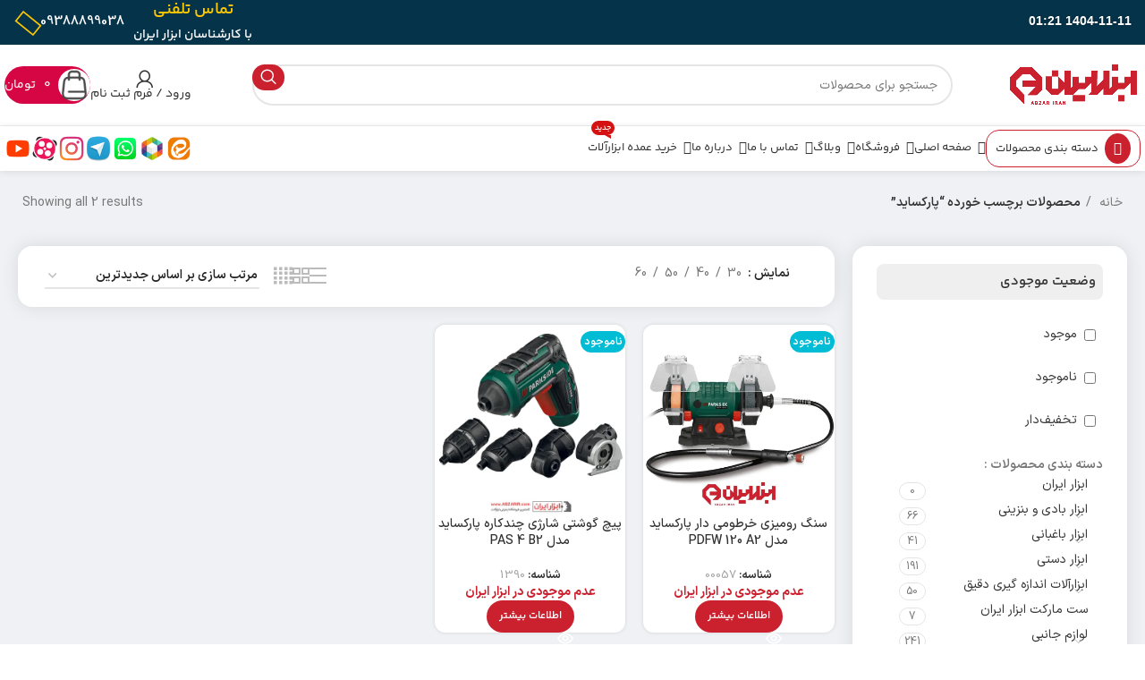

--- FILE ---
content_type: text/html; charset=UTF-8
request_url: https://abzarir.com/product-tag/%D9%BE%D8%A7%D8%B1%DA%A9%D8%B3%D8%A7%DB%8C%D8%AF/
body_size: 52823
content:
<!DOCTYPE html><html dir="rtl" lang="fa-IR"><head><meta charset="UTF-8"><link rel="profile" href="https://gmpg.org/xfn/11"><link rel="pingback" href="https://abzarir.com/xmlrpc.php"><meta name='robots' content='index, follow, max-image-preview:large, max-snippet:-1, max-video-preview:-1' /><style>img:is([sizes="auto" i],[sizes^="auto," i]){contain-intrinsic-size:3000px 1500px}</style><title>بایگانی‌های پارکساید | فروشگاه ابزار ایران</title><link rel="canonical" href="https://abzarir.com/product-tag/پارکساید/" /><meta property="og:locale" content="fa_IR" /><meta property="og:type" content="article" /><meta property="og:title" content="بایگانی‌های پارکساید" /><meta property="og:url" content="https://abzarir.com/product-tag/پارکساید/" /><meta property="og:site_name" content="فروشگاه ابزار ایران" /><meta name="twitter:card" content="summary_large_image" /> <script type="application/ld+json" class="yoast-schema-graph">{"@context":"https://schema.org","@graph":[{"@type":"CollectionPage","@id":"https://abzarir.com/product-tag/%d9%be%d8%a7%d8%b1%da%a9%d8%b3%d8%a7%db%8c%d8%af/","url":"https://abzarir.com/product-tag/%d9%be%d8%a7%d8%b1%da%a9%d8%b3%d8%a7%db%8c%d8%af/","name":"بایگانی‌های پارکساید | فروشگاه ابزار ایران","isPartOf":{"@id":"https://abzarir.com/#website"},"primaryImageOfPage":{"@id":"https://abzarir.com/product-tag/%d9%be%d8%a7%d8%b1%da%a9%d8%b3%d8%a7%db%8c%d8%af/#primaryimage"},"image":{"@id":"https://abzarir.com/product-tag/%d9%be%d8%a7%d8%b1%da%a9%d8%b3%d8%a7%db%8c%d8%af/#primaryimage"},"thumbnailUrl":"https://abzarir.com/wp-content/uploads/2025/09/parkside-pdfw-120-a2-ABZARIR03.webp","breadcrumb":{"@id":"https://abzarir.com/product-tag/%d9%be%d8%a7%d8%b1%da%a9%d8%b3%d8%a7%db%8c%d8%af/#breadcrumb"},"inLanguage":"fa-IR"},{"@type":"ImageObject","inLanguage":"fa-IR","@id":"https://abzarir.com/product-tag/%d9%be%d8%a7%d8%b1%da%a9%d8%b3%d8%a7%db%8c%d8%af/#primaryimage","url":"https://abzarir.com/wp-content/uploads/2025/09/parkside-pdfw-120-a2-ABZARIR03.webp","contentUrl":"https://abzarir.com/wp-content/uploads/2025/09/parkside-pdfw-120-a2-ABZARIR03.webp","width":800,"height":800},{"@type":"BreadcrumbList","@id":"https://abzarir.com/product-tag/%d9%be%d8%a7%d8%b1%da%a9%d8%b3%d8%a7%db%8c%d8%af/#breadcrumb","itemListElement":[{"@type":"ListItem","position":1,"name":"خانه","item":"https://abzarir.com/"},{"@type":"ListItem","position":2,"name":"پارکساید"}]},{"@type":"WebSite","@id":"https://abzarir.com/#website","url":"https://abzarir.com/","name":"فروشگاه ابزار ایران","description":"فروش انواع ابزار آلات با بهترین خدمات","potentialAction":[{"@type":"SearchAction","target":{"@type":"EntryPoint","urlTemplate":"https://abzarir.com/?s={search_term_string}"},"query-input":{"@type":"PropertyValueSpecification","valueRequired":true,"valueName":"search_term_string"}}],"inLanguage":"fa-IR"}]}</script> <link rel="alternate" type="application/rss+xml" title="فروشگاه ابزار ایران &raquo; خوراک" href="https://abzarir.com/feed/" /><link rel="alternate" type="application/rss+xml" title="فروشگاه ابزار ایران &raquo; خوراک دیدگاه‌ها" href="https://abzarir.com/comments/feed/" /><link rel="alternate" type="application/rss+xml" title="خوراک فروشگاه ابزار ایران &raquo; پارکساید برچسب" href="https://abzarir.com/product-tag/%d9%be%d8%a7%d8%b1%da%a9%d8%b3%d8%a7%db%8c%d8%af/feed/" /><link data-optimized="1" rel='stylesheet' id='structured-content-frontend-css' href='https://abzarir.com/wp-content/litespeed/css/34b3cfd81c15713c014e1831f17ba692.css?ver=bdb96' type='text/css' media='all' /><link data-optimized="1" rel='stylesheet' id='bootstrap-css' href='https://abzarir.com/wp-content/litespeed/css/4984a603ae902f166f1d27b6ac834200.css?ver=0a6d3' type='text/css' media='all' /><link data-optimized="1" rel='stylesheet' id='woodmart-style-css' href='https://abzarir.com/wp-content/litespeed/css/6623fdb55fab92cfe9963c87ab31dfec.css?ver=7375d' type='text/css' media='all' /><link data-optimized="1" rel='stylesheet' id='wd-widget-price-filter-css' href='https://abzarir.com/wp-content/litespeed/css/5c6cde4bbf67a410bbab917c1595114a.css?ver=22de2' type='text/css' media='all' /><style id='safe-svg-svg-icon-style-inline-css' type='text/css'>.safe-svg-cover{text-align:center}.safe-svg-cover .safe-svg-inside{display:inline-block;max-width:100%}.safe-svg-cover svg{fill:currentColor;height:100%;max-height:100%;max-width:100%;width:100%}</style><link data-optimized="1" rel='stylesheet' id='jet-engine-frontend-css' href='https://abzarir.com/wp-content/litespeed/css/5d94d40427aec73059e1e0a1f9cb898d.css?ver=2073b' type='text/css' media='all' /><link data-optimized="1" rel='stylesheet' id='digits-login-style-css' href='https://abzarir.com/wp-content/litespeed/css/ca283416977aa7417fa3abce703c8047.css?ver=d9b2c' type='text/css' media='all' /><link data-optimized="1" rel='stylesheet' id='digits-style-css' href='https://abzarir.com/wp-content/litespeed/css/cda6b5c3791948feff89f5746c645e68.css?ver=6ae0b' type='text/css' media='all' /><style id='digits-style-inline-css' type='text/css'>#woocommerce-order-data .address p:nth-child(3) a,.woocommerce-customer-details--phone{text-align:right}</style><link data-optimized="1" rel='stylesheet' id='digits-login-style-rtl-css' href='https://abzarir.com/wp-content/litespeed/css/ebee069fc82db5872664477d2480c83c.css?ver=efd70' type='text/css' media='all' /><link data-optimized="1" rel='stylesheet' id='sadad_woo_user-css' href='https://abzarir.com/wp-content/litespeed/css/afd766dd919e90dc73abb2a7feaebd33.css?ver=9b962' type='text/css' media='all' /><style id='woocommerce-inline-inline-css' type='text/css'>.woocommerce form .form-row .required{visibility:visible}</style><link data-optimized="1" rel='stylesheet' id='wt-woocommerce-related-products-css' href='https://abzarir.com/wp-content/litespeed/css/07b7aa5fa4c2f0bc974dff7fd58a1ffc.css?ver=2f650' type='text/css' media='all' /><link data-optimized="1" rel='stylesheet' id='carousel-css-css' href='https://abzarir.com/wp-content/litespeed/css/5f05afc16714b900e365ce8330aa6bed.css?ver=08cd6' type='text/css' media='all' /><link data-optimized="1" rel='stylesheet' id='carousel-theme-css-css' href='https://abzarir.com/wp-content/litespeed/css/e5679d8331e171f25c58e1d4fc6c301c.css?ver=752f1' type='text/css' media='all' /><link data-optimized="1" rel='stylesheet' id='brands-styles-css' href='https://abzarir.com/wp-content/litespeed/css/68d7591672899e057665c293998195d4.css?ver=1da25' type='text/css' media='all' /><link data-optimized="1" rel='stylesheet' id='custom_script11-css' href='https://abzarir.com/wp-content/litespeed/css/3c82d1190bd9567c88b52e987067ce79.css?ver=0edf8' type='text/css' media='all' /><link data-optimized="1" rel='stylesheet' id='elementor-icons-css' href='https://abzarir.com/wp-content/litespeed/css/258559a5ae34ec4314d15b9281bbfab0.css?ver=8bc07' type='text/css' media='all' /><link data-optimized="1" rel='stylesheet' id='elementor-frontend-css' href='https://abzarir.com/wp-content/litespeed/css/80f2b8e1011882db3f5763330bff30a5.css?ver=27d3e' type='text/css' media='all' /><link data-optimized="1" rel='stylesheet' id='elementor-post-6-css' href='https://abzarir.com/wp-content/litespeed/css/fc378669b02b781c39514502a1d16a66.css?ver=5c91b' type='text/css' media='all' /><link data-optimized="1" rel='stylesheet' id='font-awesome-5-all-css' href='https://abzarir.com/wp-content/litespeed/css/9bd8496757045247d40338bbb0f04b20.css?ver=a26d6' type='text/css' media='all' /><link data-optimized="1" rel='stylesheet' id='font-awesome-4-shim-css' href='https://abzarir.com/wp-content/litespeed/css/82846183325489db4b9c40735ec0812b.css?ver=3e4c9' type='text/css' media='all' /><link data-optimized="1" rel='stylesheet' id='abzarwp-fonts-all-css' href='https://abzarir.com/wp-content/litespeed/css/73dcaf2cea0bde766d7a6c209f3d5816.css?ver=41aa6' type='text/css' media='all' /><link data-optimized="1" rel='stylesheet' id='wd-widget-nav-css' href='https://abzarir.com/wp-content/litespeed/css/17fa63f21737c097724a3102a6b46b41.css?ver=327a8' type='text/css' media='all' /><link data-optimized="1" rel='stylesheet' id='wd-widget-wd-layered-nav-css' href='https://abzarir.com/wp-content/litespeed/css/4b267380395641712e0cc64eb687f621.css?ver=7c85a' type='text/css' media='all' /><link data-optimized="1" rel='stylesheet' id='wd-woo-mod-swatches-base-css' href='https://abzarir.com/wp-content/litespeed/css/683aa923a65ab33ce922f39a0f6749a2.css?ver=7d091' type='text/css' media='all' /><link data-optimized="1" rel='stylesheet' id='wd-woo-mod-swatches-filter-css' href='https://abzarir.com/wp-content/litespeed/css/e5c9530906e67e7cbb8b84866512ebb7.css?ver=7bf10' type='text/css' media='all' /><link data-optimized="1" rel='stylesheet' id='wd-widget-product-cat-css' href='https://abzarir.com/wp-content/litespeed/css/503713009da1ea820a0abfeeb4170ef5.css?ver=13182' type='text/css' media='all' /><link data-optimized="1" rel='stylesheet' id='wd-widget-slider-price-filter-css' href='https://abzarir.com/wp-content/litespeed/css/11833fc6600cb9dc708190241eb378ca.css?ver=fbfb9' type='text/css' media='all' /><link data-optimized="1" rel='stylesheet' id='wd-wpcf7-css' href='https://abzarir.com/wp-content/litespeed/css/aca8b28113bcdf9ae50b6969361a3e87.css?ver=ead3b' type='text/css' media='all' /><link data-optimized="1" rel='stylesheet' id='wd-elementor-base-css' href='https://abzarir.com/wp-content/litespeed/css/0f750d7453cb92ca98b6056fa0019bf0.css?ver=6e69d' type='text/css' media='all' /><link data-optimized="1" rel='stylesheet' id='wd-elementor-pro-base-css' href='https://abzarir.com/wp-content/litespeed/css/b402dbd12181f1f2ef3a119b8f6d0e86.css?ver=460e0' type='text/css' media='all' /><link data-optimized="1" rel='stylesheet' id='wd-woocommerce-base-css' href='https://abzarir.com/wp-content/litespeed/css/446bd52743d749bdc8bd68a0cf3fa8ac.css?ver=32a13' type='text/css' media='all' /><link data-optimized="1" rel='stylesheet' id='wd-mod-star-rating-css' href='https://abzarir.com/wp-content/litespeed/css/8c4291999534473ec663220f852fa16e.css?ver=83fcc' type='text/css' media='all' /><link data-optimized="1" rel='stylesheet' id='wd-woo-el-track-order-css' href='https://abzarir.com/wp-content/litespeed/css/41a8b6732597ab61f8c7f83dc7a88add.css?ver=28bbe' type='text/css' media='all' /><link data-optimized="1" rel='stylesheet' id='wd-woocommerce-block-notices-css' href='https://abzarir.com/wp-content/litespeed/css/da5d79b54d95b043ccf3566821b5f79f.css?ver=ff386' type='text/css' media='all' /><link data-optimized="1" rel='stylesheet' id='wd-widget-active-filters-css' href='https://abzarir.com/wp-content/litespeed/css/6df8db9df395f87953711b4f0a8c7eaa.css?ver=8ab05' type='text/css' media='all' /><link data-optimized="1" rel='stylesheet' id='wd-woo-shop-builder-css' href='https://abzarir.com/wp-content/litespeed/css/dfc066cb5a3bbee735a6e28b508cd10a.css?ver=0245a' type='text/css' media='all' /><link data-optimized="1" rel='stylesheet' id='wd-header-base-css' href='https://abzarir.com/wp-content/litespeed/css/c4b7e23507503ea25865e67bc228c31d.css?ver=74dcd' type='text/css' media='all' /><link data-optimized="1" rel='stylesheet' id='wd-mod-tools-css' href='https://abzarir.com/wp-content/litespeed/css/5d9585f5c47585b746bb5f8d26a38631.css?ver=667bb' type='text/css' media='all' /><link data-optimized="1" rel='stylesheet' id='wd-header-elements-base-css' href='https://abzarir.com/wp-content/litespeed/css/7d93dbbcc329c309cd8c1d304a0ca46e.css?ver=62485' type='text/css' media='all' /><link data-optimized="1" rel='stylesheet' id='wd-info-box-css' href='https://abzarir.com/wp-content/litespeed/css/127ff144f44d1f062b8765eddb2f721e.css?ver=5b157' type='text/css' media='all' /><link data-optimized="1" rel='stylesheet' id='wd-header-search-css' href='https://abzarir.com/wp-content/litespeed/css/0d056698e69e542fb44bf72f9af63aae.css?ver=bd0fc' type='text/css' media='all' /><link data-optimized="1" rel='stylesheet' id='wd-header-search-form-css' href='https://abzarir.com/wp-content/litespeed/css/316d4aeb57ade67bf0af8b45101e1a05.css?ver=04297' type='text/css' media='all' /><link data-optimized="1" rel='stylesheet' id='wd-wd-search-results-css' href='https://abzarir.com/wp-content/litespeed/css/1acb1c36c27e257cad04ce9842e829b9.css?ver=e80f2' type='text/css' media='all' /><link data-optimized="1" rel='stylesheet' id='wd-wd-search-form-css' href='https://abzarir.com/wp-content/litespeed/css/2b55de42b4f424e5f431e5e660e197ec.css?ver=6e717' type='text/css' media='all' /><link data-optimized="1" rel='stylesheet' id='wd-header-my-account-dropdown-css' href='https://abzarir.com/wp-content/litespeed/css/e01cde458b729cca32e9b882c85a503c.css?ver=97ef2' type='text/css' media='all' /><link data-optimized="1" rel='stylesheet' id='wd-woo-mod-login-form-css' href='https://abzarir.com/wp-content/litespeed/css/f6792a2dd2ab905705c03ebf5baec567.css?ver=be838' type='text/css' media='all' /><link data-optimized="1" rel='stylesheet' id='wd-header-my-account-css' href='https://abzarir.com/wp-content/litespeed/css/f40def9e225f226d2ca73cab13de1047.css?ver=7ec8f' type='text/css' media='all' /><link data-optimized="1" rel='stylesheet' id='wd-mod-tools-design-8-css' href='https://abzarir.com/wp-content/litespeed/css/456e1b1f3aa336eb61ef3abeb9829600.css?ver=45053' type='text/css' media='all' /><link data-optimized="1" rel='stylesheet' id='wd-header-cart-side-css' href='https://abzarir.com/wp-content/litespeed/css/065b16b374d4acd8a5dcd75bd35c255d.css?ver=29a89' type='text/css' media='all' /><link data-optimized="1" rel='stylesheet' id='wd-woo-mod-quantity-css' href='https://abzarir.com/wp-content/litespeed/css/f04b3a09702fc097acdc6af3a42c3a54.css?ver=6235a' type='text/css' media='all' /><link data-optimized="1" rel='stylesheet' id='wd-header-cart-css' href='https://abzarir.com/wp-content/litespeed/css/30f0180b97cccfcb03416df8c0508327.css?ver=76915' type='text/css' media='all' /><link data-optimized="1" rel='stylesheet' id='wd-widget-shopping-cart-css' href='https://abzarir.com/wp-content/litespeed/css/2dc8e730773d69345bda16368f81b5f2.css?ver=ba13b' type='text/css' media='all' /><link data-optimized="1" rel='stylesheet' id='wd-widget-product-list-css' href='https://abzarir.com/wp-content/litespeed/css/0f82acb0f1af80f506fd3d4617250d81.css?ver=e5f72' type='text/css' media='all' /><link data-optimized="1" rel='stylesheet' id='wd-header-mobile-nav-dropdown-css' href='https://abzarir.com/wp-content/litespeed/css/6f81c7174d7d8e402ca4e19ee0792137.css?ver=1cd38' type='text/css' media='all' /><link data-optimized="1" rel='stylesheet' id='wd-dropdown-aside-css' href='https://abzarir.com/wp-content/litespeed/css/8db663ed02fe05fcc46ccf2516e42cb9.css?ver=7831f' type='text/css' media='all' /><link data-optimized="1" rel='stylesheet' id='wd-mod-nav-menu-label-css' href='https://abzarir.com/wp-content/litespeed/css/80cffea0679fc1669ecfe6b846381be5.css?ver=7df3f' type='text/css' media='all' /><link data-optimized="1" rel='stylesheet' id='wd-int-elem-opt-off-canvas-column-css' href='https://abzarir.com/wp-content/litespeed/css/b52f3cdfef807cb119cf9ea174eb429d.css?ver=714d8' type='text/css' media='all' /><link data-optimized="1" rel='stylesheet' id='wd-woo-mod-swatches-style-1-css' href='https://abzarir.com/wp-content/litespeed/css/ec26f21bab4b736716c23a6bc99bd04a.css?ver=b76db' type='text/css' media='all' /><link data-optimized="1" rel='stylesheet' id='wd-woo-shop-el-products-per-page-css' href='https://abzarir.com/wp-content/litespeed/css/94c5b4a4d38a98cbb24f541a304ba0ef.css?ver=8d99c' type='text/css' media='all' /><link data-optimized="1" rel='stylesheet' id='wd-el-off-canvas-column-btn-css' href='https://abzarir.com/wp-content/litespeed/css/92a1ca4719ceb68a6950389b3cf93a8d.css?ver=cd57f' type='text/css' media='all' /><link data-optimized="1" rel='stylesheet' id='wd-off-canvas-sidebar-css' href='https://abzarir.com/wp-content/litespeed/css/99796e19b3d0607b57d899fd80ef0ae1.css?ver=4e52a' type='text/css' media='all' /><link data-optimized="1" rel='stylesheet' id='wd-woo-shop-el-products-view-css' href='https://abzarir.com/wp-content/litespeed/css/47c16edc143d1ff7e29de97e9121d5a0.css?ver=5bca4' type='text/css' media='all' /><link data-optimized="1" rel='stylesheet' id='wd-woo-shop-el-order-by-css' href='https://abzarir.com/wp-content/litespeed/css/0cf1127a6a4d8e5c3e47831a934b6bd5.css?ver=20c68' type='text/css' media='all' /><link data-optimized="1" rel='stylesheet' id='wd-sticky-loader-css' href='https://abzarir.com/wp-content/litespeed/css/8715356bd1b02e2fe5ab3db32eaa32a2.css?ver=9372a' type='text/css' media='all' /><link data-optimized="1" rel='stylesheet' id='wd-product-loop-css' href='https://abzarir.com/wp-content/litespeed/css/3b3dd56400667bab9edf1c8edbd2ee18.css?ver=8d163' type='text/css' media='all' /><link data-optimized="1" rel='stylesheet' id='wd-product-loop-standard-css' href='https://abzarir.com/wp-content/litespeed/css/35d6e941a0f6c35a502ea3478ddbff28.css?ver=60c7d' type='text/css' media='all' /><link data-optimized="1" rel='stylesheet' id='wd-woo-mod-add-btn-replace-css' href='https://abzarir.com/wp-content/litespeed/css/28ea61a6c6212dd94e527fa6dbc8e5e9.css?ver=fb610' type='text/css' media='all' /><link data-optimized="1" rel='stylesheet' id='wd-categories-loop-default-css' href='https://abzarir.com/wp-content/litespeed/css/4c1f0c9e006c8cab01c2be4e759ef4d0.css?ver=6fbd3' type='text/css' media='all' /><link data-optimized="1" rel='stylesheet' id='wd-categories-loop-css' href='https://abzarir.com/wp-content/litespeed/css/6642eb873863cd34638d3e064d844bb9.css?ver=ad424' type='text/css' media='all' /><link data-optimized="1" rel='stylesheet' id='wd-woo-opt-stretch-cont-css' href='https://abzarir.com/wp-content/litespeed/css/53e5b90b849f54f38d987c339decec96.css?ver=f6487' type='text/css' media='all' /><link data-optimized="1" rel='stylesheet' id='wd-woo-opt-products-bg-css' href='https://abzarir.com/wp-content/litespeed/css/7f65fcbeff23412d11d6a1dea53bc9a2.css?ver=384ba' type='text/css' media='all' /><link data-optimized="1" rel='stylesheet' id='wd-woo-opt-products-shadow-css' href='https://abzarir.com/wp-content/litespeed/css/97394ed4e9d7e3d264a6a1ffaa835c52.css?ver=2e31e' type='text/css' media='all' /><link data-optimized="1" rel='stylesheet' id='wd-woo-mod-product-labels-css' href='https://abzarir.com/wp-content/litespeed/css/cff42da9fb73464fc62c73ed28790f56.css?ver=e31c1' type='text/css' media='all' /><link data-optimized="1" rel='stylesheet' id='wd-mfp-popup-css' href='https://abzarir.com/wp-content/litespeed/css/e7855e25e34f460b57016f3bee5b6e47.css?ver=df02d' type='text/css' media='all' /><link data-optimized="1" rel='stylesheet' id='wd-widget-collapse-css' href='https://abzarir.com/wp-content/litespeed/css/96dad278f7d3ecaec2c994cd46fe42ce.css?ver=293ab' type='text/css' media='all' /><link data-optimized="1" rel='stylesheet' id='wd-footer-base-css' href='https://abzarir.com/wp-content/litespeed/css/68eccf7abb4205a9f60bc2fac040eb7f.css?ver=7f5cc' type='text/css' media='all' /><link data-optimized="1" rel='stylesheet' id='wd-scroll-top-css' href='https://abzarir.com/wp-content/litespeed/css/b0930f7d1f0a0fdce1015f9421c363a5.css?ver=d89d5' type='text/css' media='all' /><link data-optimized="1" rel='stylesheet' id='wd-bottom-toolbar-css' href='https://abzarir.com/wp-content/litespeed/css/e8701be0b50b69e160ba7d4201fa68a4.css?ver=7b21b' type='text/css' media='all' /><link data-optimized="1" rel='stylesheet' id='wd-mod-sticky-sidebar-opener-css' href='https://abzarir.com/wp-content/litespeed/css/6991a047bb978c58b80d7a3d4550c5b7.css?ver=fbaff' type='text/css' media='all' /><link data-optimized="1" rel='stylesheet' id='xts-style-header_524641-css' href='https://abzarir.com/wp-content/litespeed/css/53290226a639e90c127e546e628e2b3c.css?ver=db689' type='text/css' media='all' /><link data-optimized="1" rel='stylesheet' id='xts-style-theme_settings_default-css' href='https://abzarir.com/wp-content/litespeed/css/e6be96c5c7e74c123b62689aebc6baa9.css?ver=1a983' type='text/css' media='all' /> <script type="text/javascript" src="https://abzarir.com/wp-includes/js/jquery/jquery.min.js?ver=3.7.1" id="jquery-core-js"></script> <script data-optimized="1" type="text/javascript" src="https://abzarir.com/wp-content/litespeed/js/e4e680c3964c70510255510be6461d4d.js?ver=c57c3" id="jquery-migrate-js"></script> <script data-optimized="1" type="text/javascript" src="https://abzarir.com/wp-content/litespeed/js/b8ed3a39281663248cca1fd5ad671426.js?ver=cda69" id="jquery-blockui-js" defer="defer" data-wp-strategy="defer"></script> <script type="text/javascript" id="wc-add-to-cart-js-extra">/*  */
var wc_add_to_cart_params = {"ajax_url":"\/wp-admin\/admin-ajax.php","wc_ajax_url":"\/?wc-ajax=%%endpoint%%","i18n_view_cart":"\u0645\u0634\u0627\u0647\u062f\u0647 \u0633\u0628\u062f \u062e\u0631\u06cc\u062f","cart_url":"https:\/\/abzarir.com\/cart\/","is_cart":"","cart_redirect_after_add":"no"};
/*  */</script> <script data-optimized="1" type="text/javascript" src="https://abzarir.com/wp-content/litespeed/js/68f11ee6c113d671fe0f6bf0b4fb9efc.js?ver=3f5c5" id="wc-add-to-cart-js" defer="defer" data-wp-strategy="defer"></script> <script data-optimized="1" type="text/javascript" src="https://abzarir.com/wp-content/litespeed/js/bae2f90dc832eadf544f0b00e8d07253.js?ver=27acb" id="js-cookie-js" defer="defer" data-wp-strategy="defer"></script> <script type="text/javascript" id="woocommerce-js-extra">/*  */
var woocommerce_params = {"ajax_url":"\/wp-admin\/admin-ajax.php","wc_ajax_url":"\/?wc-ajax=%%endpoint%%","i18n_password_show":"\u0646\u0645\u0627\u06cc\u0634 \u0631\u0645\u0632\u0639\u0628\u0648\u0631","i18n_password_hide":"Hide password"};
/*  */</script> <script data-optimized="1" type="text/javascript" src="https://abzarir.com/wp-content/litespeed/js/ada1dd10cf2d8790e118a179c988918d.js?ver=d6fab" id="woocommerce-js" defer="defer" data-wp-strategy="defer"></script> <script data-optimized="1" type="text/javascript" src="https://abzarir.com/wp-content/litespeed/js/cbc3bfc64d0733d5fad9409ba074f7c6.js?ver=6fe49" id="wt-woocommerce-related-products-js"></script> <script data-optimized="1" type="text/javascript" src="https://abzarir.com/wp-content/litespeed/js/5089bf049f00e0aa0e376e0017ebc643.js?ver=9a0db" id="wt-owl-js-js"></script> <script data-optimized="1" type="text/javascript" src="https://abzarir.com/wp-content/litespeed/js/6c30e17c7e3218f609a3ce982532ea32.js?ver=2a797" id="font-awesome-4-shim-js"></script> <script data-optimized="1" type="text/javascript" src="https://abzarir.com/wp-content/litespeed/js/f045845490809e563fb3b703f8169818.js?ver=7335b" id="wd-device-library-js"></script> <script data-optimized="1" type="text/javascript" src="https://abzarir.com/wp-content/litespeed/js/a9c4a3a1798ce623b1ca4845fb45919a.js?ver=229c8" id="wd-scrollbar-js"></script> <link rel="https://api.w.org/" href="https://abzarir.com/wp-json/" /><link rel="alternate" title="JSON" type="application/json" href="https://abzarir.com/wp-json/wp/v2/product_tag/5733" /><link data-optimized="1" rel="stylesheet" href="https://abzarir.com/wp-content/litespeed/css/3069af7a5ee218449ec601fc84e908c5.css?ver=908c5" type="text/css" media="screen" /><script>document.createElement( "picture" );if(!window.HTMLPictureElement && document.addEventListener) {window.addEventListener("DOMContentLoaded", function() {var s = document.createElement("script");s.src = "https://abzarir.com/wp-content/plugins/webp-express/js/picturefill.min.js";document.body.appendChild(s);});}</script><meta name="theme-color" content="#cb202e"><meta name="viewport" content="width=device-width, initial-scale=1">
<noscript><style>.woocommerce-product-gallery{ opacity: 1 !important; }</style></noscript>
 <script>var _paq = window._paq = window._paq || [];
  /* tracker methods like "setCustomDimension" should be called before "trackPageView" */
  _paq.push(['trackPageView']);
  _paq.push(['enableLinkTracking']);
  (function() {
    var u="//matomo.bealaveh.com/";
    _paq.push(['setTrackerUrl', u+'matomo.php']);
    _paq.push(['setSiteId', '2']);
    var d=document, g=d.createElement('script'), s=d.getElementsByTagName('script')[0];
    g.async=true; g.src=u+'matomo.js'; s.parentNode.insertBefore(g,s);
  })();</script> <style>.e-con.e-parent:nth-of-type(n+4):not(.e-lazyloaded):not(.e-no-lazyload),.e-con.e-parent:nth-of-type(n+4):not(.e-lazyloaded):not(.e-no-lazyload) *{background-image:none!important}@media screen and (max-height:1024px){.e-con.e-parent:nth-of-type(n+3):not(.e-lazyloaded):not(.e-no-lazyload),.e-con.e-parent:nth-of-type(n+3):not(.e-lazyloaded):not(.e-no-lazyload) *{background-image:none!important}}@media screen and (max-height:640px){.e-con.e-parent:nth-of-type(n+2):not(.e-lazyloaded):not(.e-no-lazyload),.e-con.e-parent:nth-of-type(n+2):not(.e-lazyloaded):not(.e-no-lazyload) *{background-image:none!important}}</style><style type="text/css">.digits_secure_modal_box,.digits_ui,.digits_secure_modal_box *,.digits_ui *,.digits_font,.dig_ma-box,.dig_ma-box input,.dig_ma-box input::placeholder,.dig_ma-box ::placeholder,.dig_ma-box label,.dig_ma-box button,.dig_ma-box select,.dig_ma-box *{font-family:'Yekan',sans-serif}</style><style class='wp-fonts-local' type='text/css'>@font-face{font-family:Inter;font-style:normal;font-weight:300 900;font-display:fallback;src:url(https://abzarir.com/wp-content/plugins/woocommerce/assets/fonts/Inter-VariableFont_slnt,wght.woff2) format('woff2');font-stretch:normal}@font-face{font-family:Cardo;font-style:normal;font-weight:400;font-display:fallback;src:url(https://abzarir.com/wp-content/plugins/woocommerce/assets/fonts/cardo_normal_400.woff2) format('woff2')}</style><link rel="icon" href="https://abzarir.com/wp-content/uploads/2025/04/cropped-ارم-ابزار-ایران-1-32x32.png" sizes="32x32" /><link rel="icon" href="https://abzarir.com/wp-content/uploads/2025/04/cropped-ارم-ابزار-ایران-1-192x192.png" sizes="192x192" /><link rel="apple-touch-icon" href="https://abzarir.com/wp-content/uploads/2025/04/cropped-ارم-ابزار-ایران-1-180x180.png" /><meta name="msapplication-TileImage" content="https://abzarir.com/wp-content/uploads/2025/04/cropped-ارم-ابزار-ایران-1-270x270.png" /><style type="text/css" id="wp-custom-css">.menu-item-31463{
	background: #cb202e;
    color: #fff;
    border-radius: 13px;
    padding: 0 11px;
    box-shadow: 0px 0px 5px 1px rgb(255 0 0 / 13%);
	transition: all .3s
}
.menu-item-31463:hover{
	   box-shadow: 0px 0px 0px 0px rgb(255 0 0 / 13%);
	border-radius: 5px;
}
.menu-item-31463 a{
	color: #fff !important;
}
/* ///لینک داخل سینگل مقالات /// */


.article-body-container .entry-content a{
	color: #ce1a26
}



.wd-product.wd-hover-standard .wd-add-btn>a{
	color: #fff !important;
}
.article-body-container .elementor  a{
	color: #ce1a26 !important;
}


.flickity-page-dots
{
	bottom:30px;
}
p.stock.wd-style-default.in-stock:before
{
	margin-inline-start: 5px;
}
.wd-hover-standard .wd-add-btn .add-to-cart-loop span
{
	font-family:'YekanBakhFaNum';
}
.stories.carousel
{
	text-align:center;
}
.flickity-button.next
{
	    background-color: white;
	border-radius: 0px 10px 10px 0px;
}
.flickity-button.previous
{
	    background-color: white;
    border-radius: 10px 0px 0px 10px;
}



.stories.snapgram .story.seen,.stories.carousel .story
{
	margin:0px 30px 4px 30px !important;
}
.stories.carousel .story>.item-link>.info .name
{
	font-weight:600 ;
}
#timer-product .elementor-widget-container{
   display: flex;
    align-content: center;
    align-items: center;
    justify-content: space-between;
}}

#timer-product .title.element-title{
	display: inline !important;
    display: inline;
    margin-right: 0px;
    margin-left: auto;
    display: flex;

}
.no-sale-image{
	z-index:10
}
.product-grid-item :is(.wd-product-countdown,.wd-swatches-grid)
{
	justify-content:space-around;
}
.wd-timer>span
{
	font-size:16px;
}
.product-grid-item :is(.wd-product-countdown,.wd-swatches-grid)
{
		justify-content:space-around;
}
#shop-carousel .carousel-item
{
	height:400px;
}
.carousel-image img
{
	margin-top:40px;
	height:92% ;
	width:70%;
}
.mc4wp-form-fields{
	display:flex
}


.woocommerce-billing-fields #billing_company_field{
	display: none
}


/* /////style mega menu ///// */
#menu-item-23924 {
	padding: 0 10px;
	    border: 1px solid #cb202e;
    border-radius: 15px;
/* 	display: none */

}

#menu-item-23924 .wd-nav-icon{
	padding: 10px;
    background-color: #cb202e;
    border-radius: 50%;
    color: #fff;
}

#menu-item-23924:hover span.nav-link-text{
	color: #fff !important
}
#menu-item-23924:hover{
	
    background-color: #cb202e;

    color: #fff;
	box-shadow: 0px 0px 8px 2px rgba(214, 6, 68, 0.3);
	transition: all .3s
}






/* /////style  Table of Contents //// */


.custom-toc-wrapper {
    margin-bottom: 30px;
    border: 1px solid #ddd;
    border-radius: 20px;
    background: #053349a1;
    padding: 10px 15px;
    position: relative;
}

.toc-toggle-button {
    background: transparent;
    color: #222;
    border: none;
    cursor: pointer;
    font-weight: bold;
    font-size: 16px;
    display: flex;
    align-items: center;
    gap: 6px;
}

.toc-toggle-button svg {
    width: 20px;
    height: 20px;
    fill: #444;
}

.toc-toggle-button{
	    border-radius: 12px;
background: #e0e0e0
}

.custom-toc ul {
    list-style: none;
    padding: 10px 0 0 0;
    margin: 0;
}

.custom-toc li {
    margin: 8px 0;
    position: relative;
    padding-right: 18px;
}

.custom-toc li::before {
    content: "";
    width: 8px;
    height: 8px;
    background-color: #cb202e;
    border-radius: 50%;
    position: absolute;
    right: 0;
    top: 50%;
    transform: translateY(-50%);
}

.custom-toc li a {
        text-decoration: none;
    color: #fff !important;
    font-size: 14px;
    display: block;
    transition: color 0.2s;
    font-weight: bold;
    font-size: 1rem;
}

.custom-toc li a:hover {
    color: #ffd0d0 !important;
}





/* ///////////////////Faq  css ///////////// */

.faq-dec-multi {
    display: none;
    overflow: hidden;
    transition: max-height 0.3s ease-out;
	
	
	background: rgba(221, 221, 221, 0.11);
    padding: 16px;
    color: rgb(0, 0, 0);
    border: 1px solid rgb(221, 221, 221);
    border-radius: 6px;
}

.faq-title-multi {
   cursor: pointer;
    display: flex
;
    align-items: center;
    justify-content: space-between;

    padding: 10px;
    border-radius: 5px;
    border: 1px solid #cb202e;
}
.faq-title-multi p{
margin: 0;
    color: #ddd
    font-weight: 600;
    font-size: .8rem;

}

.faq-icon {
    transition: transform 0.3s ease;
    margin-left: 10px;
}
.faq-dec-multi{
	border:none !important;
	margin-top:12px;
	margin-bottom:12px;
	background: #f0f1f5 !important;
}
.faq-dec-multi p{
	text-align: justify !important;
}
/* .all-faq{
	padding: 10px;
    border-radius: 12px;
    box-shadow: 0px 0px 5px 0px rgba(0, 0, 0, .2);
} */
.all-faq{
	margin: 35px 0;
}


.all-faq .title-all-faq{
	font-size: 1.3rem;
    font-weight: 700;
    border-right: 5px solid #cb202e;
    padding: 0 5px;
}
.sc_fs_faq {
	box-shadow:none !Important;
}  



#respond strong{
	    font-size: 1.3rem;
    color: #000;
    font-weight: 500;
    display: block;
    padding: 10px 0;

}

/* //////style sidbar blog////// */


.sidbar-blog span{
/* 	font-size: 1.2rem; */
/* 	color: #000; */
	font-weight: 600;
padding: 15px 0; 
	display: block;
}


.sidbar-blog ul li{
	background: #ff00001a;
	padding: 8px;
	border-radius: 10px;
	transition: all .3s
}

.sidbar-blog ul li:hover{
	background: #ff000005;
}



/* //////برای بخش هاب هستش که در صفحه شاپ و سرچ مخفی هست ///// */
  #my-shop-categories {
    display: none;
  }



/* ////////// */



/* /////////    تایتل عنوان لیستینگ محصولات ///// */

.wd-product h3{
    font-size:  14px !important;
}






/* ////style  box Feature/// */

.woocommerce-product-attributes-item--attribute_pa_specification-1,
.woocommerce-product-attributes-item--attribute_pa_specification-2,
.woocommerce-product-attributes-item--attribute_pa_specification-3,
.woocommerce-product-attributes-item--attribute_pa_specification-4,
.woocommerce-product-attributes-item--attribute_pa_specification-5,
.woocommerce-product-attributes-item--attribute_pa_specification-6 {
  border: 1px solid #D60644;
  border-bottom: 6px solid #D60644 !important;
  border-radius: 12px;
  background-color: #fef2f5;
  box-shadow: 0 2px 6px rgba(214, 6, 68, 0.15);
  padding: 15px 8px !important;
  margin-bottom: 14px;
  display: flex;
  justify-content: space-between;
  align-items: center;
  direction: rtl;
  font-family: 'IRANSans', sans-serif;
  transition: all 0.3s ease;
}</style><style></style></head><body data-rsssl=1 class="rtl archive tax-product_tag term-5733 wp-theme-woodmart theme-woodmart woocommerce woocommerce-page woocommerce-no-js wrapper-custom  categories-accordion-on woodmart-archive-shop woodmart-ajax-shop-on offcanvas-sidebar-mobile offcanvas-sidebar-tablet sticky-toolbar-on elementor-default elementor-kit-6"> <script type="text/javascript" id="wd-flicker-fix">// Flicker fix.</script> <div class="website-wrapper"><header class="whb-header whb-header_524641 whb-sticky-shadow whb-scroll-stick whb-sticky-real"><div class="whb-main-header"><div class="whb-row whb-top-bar whb-not-sticky-row whb-with-bg whb-without-border whb-color-dark whb-flex-flex-middle"><div class="container"><div class="whb-flex-row whb-top-bar-inner"><div class="whb-column whb-col-left whb-visible-lg"><div class="wd-header-html"><link data-optimized="1" rel="stylesheet" id="elementor-post-7900-css" href="https://abzarir.com/wp-content/litespeed/css/d2e76f56167b3f4fff8549cddea59313.css?ver=08db6" type="text/css" media="all"><div data-elementor-type="wp-post" data-elementor-id="7900" class="elementor elementor-7900" data-elementor-post-type="cms_block"><section class="elementor-section elementor-top-section elementor-element elementor-element-c712f1f elementor-section-boxed elementor-section-height-default elementor-section-height-default" data-id="c712f1f" data-element_type="section"><div class="elementor-container elementor-column-gap-default"><div class="elementor-column elementor-col-100 elementor-top-column elementor-element elementor-element-f65aa30" data-id="f65aa30" data-element_type="column"><div class="elementor-widget-wrap elementor-element-populated"><div class="elementor-element elementor-element-24d3880 elementor-widget elementor-widget-heading" data-id="24d3880" data-element_type="widget" data-widget_type="heading.default"><div class="elementor-widget-container">
<span class="elementor-heading-title elementor-size-default">1404-11-11 01:21</span></div></div></div></div></div></section></div></div></div><div class="whb-column whb-col-center whb-visible-lg whb-empty-column"></div><div class="whb-column whb-col-right whb-visible-lg"><div class="wd-header-html"><link data-optimized="1" rel="stylesheet" id="elementor-post-7848-css" href="https://abzarir.com/wp-content/litespeed/css/6f9d9fec255d4c9d2f8624e859eb4864.css?ver=7f6c3" type="text/css" media="all"><div data-elementor-type="wp-post" data-elementor-id="7848" class="elementor elementor-7848" data-elementor-post-type="cms_block"><section class="elementor-section elementor-top-section elementor-element elementor-element-7f5a730 elementor-hidden-mobile elementor-section-boxed elementor-section-height-default elementor-section-height-default" data-id="7f5a730" data-element_type="section"><div class="elementor-container elementor-column-gap-default"><div class="elementor-column elementor-col-100 elementor-top-column elementor-element elementor-element-c5e427a" data-id="c5e427a" data-element_type="column"><div class="elementor-widget-wrap elementor-element-populated"><div class="elementor-element elementor-element-7431537 elementor-widget__width-auto elementor-widget-mobile__width-inherit elementor-widget elementor-widget-wd_infobox" data-id="7431537" data-element_type="widget" data-widget_type="wd_infobox.default"><div class="elementor-widget-container"><div class="info-box-wrapper"><div class="wd-info-box text-center box-icon-align-top box-style-base color-scheme-"><div class="info-box-content">
<span						class="info-box-title title box-title-style-default wd-fontsize-m" data-elementor-setting-key="title">
تماس تلفنی						</span><div class="info-box-inner set-cont-mb-s reset-last-child"data-elementor-setting-key="content"><p>با کارشناسان ابزار ایران</p></div></div></div></div></div></div><div class="elementor-element elementor-element-0ce8682 elementor-position-left elementor-widget__width-auto elementor-mobile-position-left elementor-widget-mobile__width-inherit elementor-hidden-mobile elementor-view-default elementor-widget elementor-widget-icon-box" data-id="0ce8682" data-element_type="widget" data-widget_type="icon-box.default"><div class="elementor-widget-container"><div class="elementor-icon-box-wrapper"><div class="elementor-icon-box-icon">
<a href="tel:09388899038" class="elementor-icon elementor-animation-buzz" tabindex="-1" aria-label="09388899038">
<i aria-hidden="true" class="fas fa-phone-volume"></i>				</a></div><div class="elementor-icon-box-content"><span class="elementor-icon-box-title">
<a href="tel:09388899038" >
09388899038						</a>
</span></div></div></div></div><div class="elementor-element elementor-element-484ccb6 elementor-widget__width-auto elementor-widget-mobile__width-inherit elementor-hidden-desktop elementor-hidden-tablet elementor-widget elementor-widget-icon-box" data-id="484ccb6" data-element_type="widget" data-widget_type="icon-box.default"><div class="elementor-widget-container"><div class="elementor-icon-box-wrapper"><div class="elementor-icon-box-content"><span class="elementor-icon-box-title">
<a href="tel:09388899038" >
09388899038						</a>
</span></div></div></div></div></div></div></div></section><section class="elementor-section elementor-top-section elementor-element elementor-element-c7d32c7 elementor-hidden-desktop elementor-hidden-tablet elementor-section-boxed elementor-section-height-default elementor-section-height-default" data-id="c7d32c7" data-element_type="section"><div class="elementor-container elementor-column-gap-default"><div class="elementor-column elementor-col-100 elementor-top-column elementor-element elementor-element-87bbb19" data-id="87bbb19" data-element_type="column"><div class="elementor-widget-wrap elementor-element-populated"><div class="elementor-element elementor-element-9167439 elementor-position-left elementor-widget__width-auto elementor-mobile-position-left elementor-widget-mobile__width-auto elementor-view-default elementor-widget elementor-widget-icon-box" data-id="9167439" data-element_type="widget" data-widget_type="icon-box.default"><div class="elementor-widget-container"><div class="elementor-icon-box-wrapper"><div class="elementor-icon-box-icon">
<a href="tel:09388899038" class="elementor-icon elementor-animation-buzz" tabindex="-1" aria-label="09388899038">
<i aria-hidden="true" class="fas fa-phone-volume"></i>				</a></div><div class="elementor-icon-box-content"><span class="elementor-icon-box-title">
<a href="tel:09388899038" >
09388899038						</a>
</span></div></div></div></div></div></div></div></section></div></div></div><div class="whb-column whb-col-mobile whb-hidden-lg"><div class="wd-header-html"><link data-optimized="1" rel="stylesheet" id="elementor-post-7848-css" href="https://abzarir.com/wp-content/litespeed/css/6f9d9fec255d4c9d2f8624e859eb4864.css?ver=7f6c3" type="text/css" media="all"><div data-elementor-type="wp-post" data-elementor-id="7848" class="elementor elementor-7848" data-elementor-post-type="cms_block"><section class="elementor-section elementor-top-section elementor-element elementor-element-7f5a730 elementor-hidden-mobile elementor-section-boxed elementor-section-height-default elementor-section-height-default" data-id="7f5a730" data-element_type="section"><div class="elementor-container elementor-column-gap-default"><div class="elementor-column elementor-col-100 elementor-top-column elementor-element elementor-element-c5e427a" data-id="c5e427a" data-element_type="column"><div class="elementor-widget-wrap elementor-element-populated"><div class="elementor-element elementor-element-7431537 elementor-widget__width-auto elementor-widget-mobile__width-inherit elementor-widget elementor-widget-wd_infobox" data-id="7431537" data-element_type="widget" data-widget_type="wd_infobox.default"><div class="elementor-widget-container"><div class="info-box-wrapper"><div class="wd-info-box text-center box-icon-align-top box-style-base color-scheme-"><div class="info-box-content">
<span						class="info-box-title title box-title-style-default wd-fontsize-m" data-elementor-setting-key="title">
تماس تلفنی						</span><div class="info-box-inner set-cont-mb-s reset-last-child"data-elementor-setting-key="content"><p>با کارشناسان ابزار ایران</p></div></div></div></div></div></div><div class="elementor-element elementor-element-0ce8682 elementor-position-left elementor-widget__width-auto elementor-mobile-position-left elementor-widget-mobile__width-inherit elementor-hidden-mobile elementor-view-default elementor-widget elementor-widget-icon-box" data-id="0ce8682" data-element_type="widget" data-widget_type="icon-box.default"><div class="elementor-widget-container"><div class="elementor-icon-box-wrapper"><div class="elementor-icon-box-icon">
<a href="tel:09388899038" class="elementor-icon elementor-animation-buzz" tabindex="-1" aria-label="09388899038">
<i aria-hidden="true" class="fas fa-phone-volume"></i>				</a></div><div class="elementor-icon-box-content"><span class="elementor-icon-box-title">
<a href="tel:09388899038" >
09388899038						</a>
</span></div></div></div></div><div class="elementor-element elementor-element-484ccb6 elementor-widget__width-auto elementor-widget-mobile__width-inherit elementor-hidden-desktop elementor-hidden-tablet elementor-widget elementor-widget-icon-box" data-id="484ccb6" data-element_type="widget" data-widget_type="icon-box.default"><div class="elementor-widget-container"><div class="elementor-icon-box-wrapper"><div class="elementor-icon-box-content"><span class="elementor-icon-box-title">
<a href="tel:09388899038" >
09388899038						</a>
</span></div></div></div></div></div></div></div></section><section class="elementor-section elementor-top-section elementor-element elementor-element-c7d32c7 elementor-hidden-desktop elementor-hidden-tablet elementor-section-boxed elementor-section-height-default elementor-section-height-default" data-id="c7d32c7" data-element_type="section"><div class="elementor-container elementor-column-gap-default"><div class="elementor-column elementor-col-100 elementor-top-column elementor-element elementor-element-87bbb19" data-id="87bbb19" data-element_type="column"><div class="elementor-widget-wrap elementor-element-populated"><div class="elementor-element elementor-element-9167439 elementor-position-left elementor-widget__width-auto elementor-mobile-position-left elementor-widget-mobile__width-auto elementor-view-default elementor-widget elementor-widget-icon-box" data-id="9167439" data-element_type="widget" data-widget_type="icon-box.default"><div class="elementor-widget-container"><div class="elementor-icon-box-wrapper"><div class="elementor-icon-box-icon">
<a href="tel:09388899038" class="elementor-icon elementor-animation-buzz" tabindex="-1" aria-label="09388899038">
<i aria-hidden="true" class="fas fa-phone-volume"></i>				</a></div><div class="elementor-icon-box-content"><span class="elementor-icon-box-title">
<a href="tel:09388899038" >
09388899038						</a>
</span></div></div></div></div></div></div></div></section></div></div></div></div></div></div><div class="whb-row whb-general-header whb-sticky-row whb-with-bg whb-border-fullwidth whb-color-dark whb-flex-flex-middle"><div class="container"><div class="whb-flex-row whb-general-header-inner"><div class="whb-column whb-col-left whb-visible-lg"><div class="site-logo wd-switch-logo">
<a href="https://abzarir.com/" class="wd-logo wd-main-logo" rel="home">
<img src="https://abzarir.com/wp-content/uploads/2025/04/لوگوتایپ-3.png" alt="فروشگاه ابزار ایران" style="max-width: 150px;" />	</a>
<a href="https://abzarir.com/" class="wd-logo wd-sticky-logo" rel="home">
<img src="https://abzarir.com/wp-content/uploads/2025/04/لوگوتایپ-3.png" alt="فروشگاه ابزار ایران" style="max-width: 150px;" />		</a></div></div><div class="whb-column whb-col-center whb-visible-lg"><div class="whb-space-element " style="width:60px;"></div><div class="wd-search-form wd-header-search-form wd-display-form whb-3ubz0regyf7lvc74o8j8"><form role="search" method="get" class="searchform  wd-style-with-bg-2 wd-cat-style-bordered woodmart-ajax-search" action="https://abzarir.com/"  data-thumbnail="1" data-price="1" data-post_type="product" data-count="20" data-sku="1" data-symbols_count="3">
<input type="text" class="s" placeholder="جستجو برای محصولات" value="" name="s" aria-label="جست و جو" title="جستجو برای محصولات" required/>
<input type="hidden" name="post_type" value="product">
<button type="submit" class="searchsubmit">
<span>
جست و جو						</span>
</button></form><div class="search-results-wrapper"><div class="wd-dropdown-results wd-scroll wd-dropdown"><div class="wd-scroll-content"></div></div></div></div><div class="whb-space-element " style="width:60px;"></div></div><div class="whb-column whb-col-right whb-visible-lg"><div class="wd-header-my-account wd-tools-element wd-event-hover wd-with-username wd-design-6 wd-account-style-icon wd-with-wrap whb-yyj0huu3mig5lbf27may">
<a href="https://abzarir.com/my-account/" title="حساب کاربری من">
<span class="wd-tools-inner">
<span class="wd-tools-icon">
</span>
<span class="wd-tools-text">
ورود / فرم ثبت نام			</span></span>
</a><div class="wd-dropdown wd-dropdown-register"><div class="login-dropdown-inner woocommerce">
<span class="wd-heading"><span class="title">ورود</span><a class="create-account-link" href="https://abzarir.com/my-account/?action=register">ایجاد یک حساب کاربری؟</a></span><form method="post" class="login woocommerce-form woocommerce-form-login
" action="https://abzarir.com/my-account/" 			><p class="woocommerce-FormRow woocommerce-FormRow--wide form-row form-row-wide form-row-username">
<label for="username">نام کاربری یا آدرس ایمیل&nbsp;<span class="required">*</span></label>
<input type="text" class="woocommerce-Input woocommerce-Input--text input-text" name="username" id="username" value="" /></p><p class="woocommerce-FormRow woocommerce-FormRow--wide form-row form-row-wide form-row-password">
<label for="password">گذرواژه&nbsp;<span class="required">*</span></label>
<input class="woocommerce-Input woocommerce-Input--text input-text" type="password" name="password" id="password" autocomplete="current-password" /></p><div class="digits-form_footer"></div>
<input type="hidden" name="instance_id" value="20ecc45a390be483c279e5b7bae182af"
autocomplete="off"/>
<input type="hidden" name="action" value="digits_forms_ajax" class="digits_action_type" autocomplete="off"/>
<input type="hidden" name="type" value="login" class="digits_action_type" autocomplete="off"/><input type="hidden" name="digits_step_1_type" value=""
autocomplete="off"/>
<input type="hidden" name="digits_step_1_value" value=""
autocomplete="off"/>
<input type="hidden" name="digits_step_2_type" value=""
autocomplete="off"/>
<input type="hidden" name="digits_step_2_value" value=""
autocomplete="off"/><input type="hidden" name="digits_step_3_type" value=""
autocomplete="off"/>
<input type="hidden" name="digits_step_3_value" value=""
autocomplete="off"/><input type="hidden" name="digits_login_email_token" value="" class="reset_on_back"/><input type="hidden" name="digits_redirect_page"
value="//abzarir.com/product-tag/%D9%BE%D8%A7%D8%B1%DA%A9%D8%B3%D8%A7%DB%8C%D8%AF/"/>
<input type="hidden" id="digits_form" name="digits_form" value="297a78ff9a" />    <input type="hidden" name="action_type" value="" autocomplete="off"/>
<input type="hidden" name="digits_phone" value="">
<input type="hidden" name="digits_email" value="">
<input type="hidden" id="digits_secure_inp" name="digits_secured" value="1"><p class="form-row">
<input type="hidden" id="woocommerce-login-nonce" name="woocommerce-login-nonce" value="82818ae7d8" /><input type="hidden" name="_wp_http_referer" value="/product-tag/%D9%BE%D8%A7%D8%B1%DA%A9%D8%B3%D8%A7%DB%8C%D8%AF/" />										<button type="submit" class="button woocommerce-button woocommerce-form-login__submit" name="login" value="ورود">ورود</button></p><p class="login-form-footer">
<a href="https://abzarir.com?login=true&#038;type=forgot-password" class="woocommerce-LostPassword lost_password">رمز عبور خود را فراموش کرده اید؟</a>
<label class="woocommerce-form__label woocommerce-form__label-for-checkbox woocommerce-form-login__rememberme">
<input class="woocommerce-form__input woocommerce-form__input-checkbox" name="rememberme" type="checkbox" value="forever" title="مرا به خاطر بسپار" aria-label="مرا به خاطر بسپار" /> <span>مرا به خاطر بسپار</span>
</label></p>
<button onclick="return false"
class="woocommerce-Button button digits_secure_login-tp digits-form_submit-btn"
>ادامه</button>
<input type="hidden" class="digits_container_id" name="digits_container_id" value="customer_login"></form></div></div></div><div class="wd-header-cart wd-tools-element wd-design-8 wd-tools-custom-icon cart-widget-opener wd-style-text whb-h8aoepyjtdk41b9fcqyy">
<a href="https://abzarir.com/cart/" title="سبد خرید">
<span class="wd-tools-inner">
<span class="wd-tools-icon">
<img width="48" height="48" src="https://abzarir.com/wp-content/uploads/2023/09/shopping-bag-1.png" class="wd-custom-icon" alt="" decoding="async" />															<span class="wd-cart-number wd-tools-count">0 <span>موارد</span></span>
</span>
<span class="wd-tools-text">
<span class="wd-cart-subtotal"><span class="woocommerce-Price-amount amount"><bdi>۰&nbsp;<span class="woocommerce-Price-currencySymbol">تومان</span></bdi></span></span>
</span></span>
</a></div></div><div class="whb-column whb-mobile-left whb-hidden-lg"><div class="wd-tools-element wd-header-mobile-nav wd-style-icon wd-design-1 whb-wtgc0jzppsgd2gdm5hdv">
<a href="#" rel="nofollow" aria-label="باز کردن منوی موبایل">
<span class="wd-tools-icon">
</span><span class="wd-tools-text">فهرست</span></a></div></div><div class="whb-column whb-mobile-center whb-hidden-lg"><div class="site-logo">
<a href="https://abzarir.com/" class="wd-logo wd-main-logo" rel="home">
<img src="https://abzarir.com/wp-content/uploads/2025/04/لوگوتایپ-3.png" alt="فروشگاه ابزار ایران" style="max-width: 130px;" />	</a></div></div><div class="whb-column whb-mobile-right whb-hidden-lg"><div class="wd-header-cart wd-tools-element wd-design-6 wd-tools-custom-icon cart-widget-opener whb-iw5gvoalvas5w7fnwdbg">
<a href="https://abzarir.com/cart/" title="سبد خرید">
<span class="wd-tools-icon">
<img width="48" height="48" src="https://abzarir.com/wp-content/uploads/2023/09/shopping-bag-1.png" class="wd-custom-icon" alt="" decoding="async" />															<span class="wd-cart-number wd-tools-count">0 <span>موارد</span></span>
</span>
<span class="wd-tools-text">
<span class="wd-cart-subtotal"><span class="woocommerce-Price-amount amount"><bdi>۰&nbsp;<span class="woocommerce-Price-currencySymbol">تومان</span></bdi></span></span>
</span></a></div></div></div></div></div><div class="whb-row whb-header-bottom whb-sticky-row whb-with-bg whb-without-border whb-color-dark whb-with-shadow whb-flex-flex-middle"><div class="container"><div class="whb-flex-row whb-header-bottom-inner"><div class="whb-column whb-col-left whb-visible-lg whb-empty-column"></div><div class="whb-column whb-col-center whb-visible-lg"><div class="wd-header-nav wd-header-secondary-nav text-right" role="navigation" aria-label="ناوبری ثانویه"><ul id="menu-mega-menu" class="menu wd-nav wd-nav-secondary wd-style-underline wd-gap-m"><li id="menu-item-23924" class="menu-item menu-item-type-custom menu-item-object-custom menu-item-has-children menu-item-23924 item-level-0 menu-mega-dropdown wd-event-hover" ><a href="#" class="woodmart-nav-link"><span class="wd-nav-icon fa fa-fas fa-th-list"></span><span class="nav-link-text">دسته بندی محصولات</span></a><div class="color-scheme-dark wd-design-aside wd-dropdown-menu wd-dropdown wd-style-default"><div class="container"><div class="wd-sub-menu-wrapp"><ul class="wd-sub-menu color-scheme-dark"><li id="menu-item-23925" class="menu-item menu-item-type-taxonomy menu-item-object-product_cat menu-item-23925 item-level-1 wd-event-hover menu-item-has-children" ><a href="https://abzarir.com/product-category/electric-and-rechargeable-products/" class="woodmart-nav-link">محصولات برقی و شارژی</a><div class="wd-dropdown-menu wd-dropdown wd-design-default color-scheme-dark"><div class="container"><link data-optimized="1" rel="stylesheet" id="elementor-post-23602-css" href="https://abzarir.com/wp-content/litespeed/css/a28b678f32965ca26a5f1cb3c03e50e9.css?ver=3502f" type="text/css" media="all"><div data-elementor-type="wp-post" data-elementor-id="23602" class="elementor elementor-23602" data-elementor-post-type="cms_block"><div class="elementor-element elementor-element-e07b6b3 e-flex e-con-boxed e-con e-parent" data-id="e07b6b3" data-element_type="container"><div class="e-con-inner"><div class="elementor-element elementor-element-8690a92 e-con-full e-flex e-con e-child" data-id="8690a92" data-element_type="container"><div class="elementor-element elementor-element-545ea4c elementor-widget elementor-widget-heading" data-id="545ea4c" data-element_type="widget" data-widget_type="heading.default"><div class="elementor-widget-container">
<span class="elementor-heading-title elementor-size-default"><a href="https://abzarir.com/product-category/electric-and-rechargeable-products/">همه دسته بندی های محصولات برقی و شارژی</a></span></div></div><div class="elementor-element elementor-element-f74e6be elementor-view-default elementor-widget elementor-widget-icon" data-id="f74e6be" data-element_type="widget" data-widget_type="icon.default"><div class="elementor-widget-container"><div class="elementor-icon-wrapper"><div class="elementor-icon">
<i aria-hidden="true" class="fas fa-angle-left"></i></div></div></div></div></div><div class="elementor-element elementor-element-a6184d8 e-con-full e-flex e-con e-child" data-id="a6184d8" data-element_type="container"><div class="elementor-element elementor-element-0e030e9 e-con-full e-flex e-con e-child" data-id="0e030e9" data-element_type="container"><div class="elementor-element elementor-element-47fa897 e-con-full e-flex e-con e-child" data-id="47fa897" data-element_type="container"><div class="elementor-element elementor-element-a2434c4 e-con-full e-flex e-con e-child" data-id="a2434c4" data-element_type="container"><div class="elementor-element elementor-element-67d1dbc elementor-align-right elementor-icon-list--layout-traditional elementor-list-item-link-full_width elementor-widget elementor-widget-icon-list" data-id="67d1dbc" data-element_type="widget" data-widget_type="icon-list.default"><div class="elementor-widget-container"><ul class="elementor-icon-list-items"><li class="elementor-icon-list-item">
<a href="https://abzarir.com/product-category/electric-and-rechargeable-products/drill/"><span class="elementor-icon-list-icon">
<i aria-hidden="true" class="fas fa-angle-left"></i>						</span>
<span class="elementor-icon-list-text">دریل </span>
</a></li></ul></div></div><div class="elementor-element elementor-element-b81417f elementor-icon-list--layout-traditional elementor-list-item-link-full_width elementor-widget elementor-widget-icon-list" data-id="b81417f" data-element_type="widget" data-widget_type="icon-list.default"><div class="elementor-widget-container"><ul class="elementor-icon-list-items"><li class="elementor-icon-list-item">
<a href="https://abzarir.com/product-category/electric-and-rechargeable-products/drill/electric/"><span class="elementor-icon-list-text">دریل برقی</span>
</a></li><li class="elementor-icon-list-item">
<a href="https://abzarir.com/product-category/electric-and-rechargeable-products/drill/rechargable/"><span class="elementor-icon-list-text">دریل شارژی</span>
</a></li><li class="elementor-icon-list-item">
<a href="https://abzarir.com/product-category/electric-and-rechargeable-products/drill/concrete/"><span class="elementor-icon-list-text">دریل بتن کن </span>
</a></li><li class="elementor-icon-list-item">
<a href="https://abzarir.com/product-category/electric-and-rechargeable-products/drill/mixer/"><span class="elementor-icon-list-text">دریل میکسر</span>
</a></li><li class="elementor-icon-list-item">
<a href="https://abzarir.com/product-category/electric-and-rechargeable-products/drill/hammer/"><span class="elementor-icon-list-text">دریل چکشی </span>
</a></li><li class="elementor-icon-list-item">
<a href="https://abzarir.com/product-category/electric-and-rechargeable-products/drill/column-drill/"><span class="elementor-icon-list-text">دریل ستونی</span>
</a></li><li class="elementor-icon-list-item">
<a href="https://abzarir.com/product-category/electric-and-rechargeable-products/drill/demolition/"><span class="elementor-icon-list-text">دریل تخریب</span>
</a></li><li class="elementor-icon-list-item">
<a href="https://abzarir.com/product-category/electric-and-rechargeable-products/drill/magnetic/"><span class="elementor-icon-list-text">دریل مگنت</span>
</a></li><li class="elementor-icon-list-item">
<a href="https://abzarir.com/product-category/electric-and-rechargeable-products/drill/electric-core/"><span class="elementor-icon-list-text">دریل نمونه بردار</span>
</a></li><li class="elementor-icon-list-item">
<a href="https://abzarir.com/product-category/electric-and-rechargeable-products/drill/electric-and-rechargeable-screwdriver/"><span class="elementor-icon-list-text">پیچگوشتی شارژی و برقی</span>
</a></li></ul></div></div><div class="elementor-element elementor-element-9261749 elementor-align-right elementor-icon-list--layout-traditional elementor-list-item-link-full_width elementor-widget elementor-widget-icon-list" data-id="9261749" data-element_type="widget" data-widget_type="icon-list.default"><div class="elementor-widget-container"><ul class="elementor-icon-list-items"><li class="elementor-icon-list-item">
<a href="https://abzarir.com/product-category/electric-and-rechargeable-products/saw/"><span class="elementor-icon-list-icon">
<i aria-hidden="true" class="fas fa-angle-left"></i>						</span>
<span class="elementor-icon-list-text">اره </span>
</a></li></ul></div></div><div class="elementor-element elementor-element-9f88950 elementor-icon-list--layout-traditional elementor-list-item-link-full_width elementor-widget elementor-widget-icon-list" data-id="9f88950" data-element_type="widget" data-widget_type="icon-list.default"><div class="elementor-widget-container"><ul class="elementor-icon-list-items"><li class="elementor-icon-list-item">
<a href="https://abzarir.com/product-category/electric-and-rechargeable-products/saw/table-saw/"><span class="elementor-icon-list-text">اره میزی</span>
</a></li><li class="elementor-icon-list-item">
<a href="https://abzarir.com/product-category/electric-and-rechargeable-products/saw/miter-saw/"><span class="elementor-icon-list-text">اره فارسی بر</span>
</a></li><li class="elementor-icon-list-item">
<a href="https://abzarir.com/product-category/electric-and-rechargeable-products/saw/jig-saw/"><span class="elementor-icon-list-text">اره عمود بر</span>
</a></li><li class="elementor-icon-list-item">
<a href="https://abzarir.com/product-category/electric-and-rechargeable-products/saw/saber-saw/"><span class="elementor-icon-list-text">اره افقی بر</span>
</a></li><li class="elementor-icon-list-item">
<a href="https://abzarir.com/product-category/electric-and-rechargeable-products/saw/circular-saw/"><span class="elementor-icon-list-text">اره گرد بر</span>
</a></li></ul></div></div></div></div><div class="elementor-element elementor-element-41eea1e e-con-full e-flex e-con e-child" data-id="41eea1e" data-element_type="container"><div class="elementor-element elementor-element-6ad40ec e-con-full e-flex e-con e-child" data-id="6ad40ec" data-element_type="container"><div class="elementor-element elementor-element-ce441c8 elementor-icon-list--layout-traditional elementor-list-item-link-full_width elementor-widget elementor-widget-icon-list" data-id="ce441c8" data-element_type="widget" data-widget_type="icon-list.default"><div class="elementor-widget-container"><ul class="elementor-icon-list-items"><li class="elementor-icon-list-item">
<a href="https://abzarir.com/product-category/electric-and-rechargeable-products/saw/power-scroll-saw/"><span class="elementor-icon-list-text">اره مویی</span>
</a></li><li class="elementor-icon-list-item">
<a href="https://abzarir.com/product-category/electric-and-rechargeable-products/saw/profile-saw/"><span class="elementor-icon-list-text">اره پرفیل بر</span>
</a></li><li class="elementor-icon-list-item">
<a href="https://abzarir.com/product-category/electric-and-rechargeable-products/saw/stone-saw/"><span class="elementor-icon-list-text">اره سنگ بر</span>
</a></li><li class="elementor-icon-list-item">
<a href="https://abzarir.com/product-category/electric-and-rechargeable-products/saw/band-saw/"><span class="elementor-icon-list-text">اره فلکه</span>
</a></li><li class="elementor-icon-list-item">
<a href="https://abzarir.com/product-category/electric-and-rechargeable-products/saw/grooving-saw/"><span class="elementor-icon-list-text">اره شیار زن</span>
</a></li></ul></div></div><div class="elementor-element elementor-element-c0a0fed elementor-align-right elementor-icon-list--layout-traditional elementor-list-item-link-full_width elementor-widget elementor-widget-icon-list" data-id="c0a0fed" data-element_type="widget" data-widget_type="icon-list.default"><div class="elementor-widget-container"><ul class="elementor-icon-list-items"><li class="elementor-icon-list-item">
<a href="https://abzarir.com/product-category/electric-and-rechargeable-products/sander/"><span class="elementor-icon-list-icon">
<i aria-hidden="true" class="fas fa-angle-left"></i>						</span>
<span class="elementor-icon-list-text">سنباده زن</span>
</a></li></ul></div></div><div class="elementor-element elementor-element-2bda7e3 elementor-icon-list--layout-traditional elementor-list-item-link-full_width elementor-widget elementor-widget-icon-list" data-id="2bda7e3" data-element_type="widget" data-widget_type="icon-list.default"><div class="elementor-widget-container"><ul class="elementor-icon-list-items"><li class="elementor-icon-list-item">
<a href="https://abzarir.com/product-category/electric-and-rechargeable-products/sander/orbital-sander/"><span class="elementor-icon-list-text">سنباده لرزان</span>
</a></li><li class="elementor-icon-list-item">
<a href="https://abzarir.com/product-category/electric-and-rechargeable-products/sander/belt-sander/"><span class="elementor-icon-list-text">سنباده نواری</span>
</a></li><li class="elementor-icon-list-item">
<a href="https://abzarir.com/product-category/electric-and-rechargeable-products/sander/drywall-sander/"><span class="elementor-icon-list-text">سنباده دیواری</span>
</a></li><li class="elementor-icon-list-item">
<a href="https://abzarir.com/product-category/electric-and-rechargeable-products/sander/disc-sanders/"><span class="elementor-icon-list-text">سنباده دیسکی</span>
</a></li></ul></div></div><div class="elementor-element elementor-element-0e88158 elementor-align-right elementor-icon-list--layout-traditional elementor-list-item-link-full_width elementor-widget elementor-widget-icon-list" data-id="0e88158" data-element_type="widget" data-widget_type="icon-list.default"><div class="elementor-widget-container"><ul class="elementor-icon-list-items"><li class="elementor-icon-list-item">
<a href="https://abzarir.com/product-category/electric-and-rechargeable-products/grinding-machine/"><span class="elementor-icon-list-icon">
<i aria-hidden="true" class="fas fa-angle-left"></i>						</span>
<span class="elementor-icon-list-text">انواع فرز</span>
</a></li></ul></div></div><div class="elementor-element elementor-element-5216ffa elementor-icon-list--layout-traditional elementor-list-item-link-full_width elementor-widget elementor-widget-icon-list" data-id="5216ffa" data-element_type="widget" data-widget_type="icon-list.default"><div class="elementor-widget-container"><ul class="elementor-icon-list-items"><li class="elementor-icon-list-item">
<a href="https://abzarir.com/product-category/electric-and-rechargeable-products/grinding-machine/angle-grinder-mini/"><span class="elementor-icon-list-text">مینی فرز</span>
</a></li><li class="elementor-icon-list-item">
<a href="https://abzarir.com/product-category/electric-and-rechargeable-products/grinding-machine/wood-router/"><span class="elementor-icon-list-text">اور فرز</span>
</a></li><li class="elementor-icon-list-item">
<a href="https://abzarir.com/product-category/electric-and-rechargeable-products/grinding-machine/engraver/"><span class="elementor-icon-list-text">فرز انگشتی</span>
</a></li><li class="elementor-icon-list-item">
<a href="https://abzarir.com/product-category/electric-and-rechargeable-products/grinding-machine/stone-cutter/"><span class="elementor-icon-list-text">فرز سنگ بری</span>
</a></li><li class="elementor-icon-list-item">
<a href="https://abzarir.com/product-category/electric-and-rechargeable-products/grinding-machine/iron-grinder/"><span class="elementor-icon-list-text">فرز آهنگری</span>
</a></li><li class="elementor-icon-list-item">
<a href="https://abzarir.com/product-category/electric-and-rechargeable-products/grinding-machine/grinding/"><span class="elementor-icon-list-text">سایر فرز ها</span>
</a></li></ul></div></div></div></div><div class="elementor-element elementor-element-57e5aa8 e-con-full e-flex e-con e-child" data-id="57e5aa8" data-element_type="container"><div class="elementor-element elementor-element-552acb6 e-con-full e-flex e-con e-child" data-id="552acb6" data-element_type="container"><div class="elementor-element elementor-element-af8c189 elementor-align-right elementor-icon-list--layout-traditional elementor-list-item-link-full_width elementor-widget elementor-widget-icon-list" data-id="af8c189" data-element_type="widget" data-widget_type="icon-list.default"><div class="elementor-widget-container"><ul class="elementor-icon-list-items"><li class="elementor-icon-list-item">
<a href="https://abzarir.com/product-category/electric-and-rechargeable-products/other-electrical-and-rechargeable/"><span class="elementor-icon-list-icon">
<i aria-hidden="true" class="fas fa-angle-left"></i>						</span>
<span class="elementor-icon-list-text">سایر محصولات برقی و شارژی</span>
</a></li></ul></div></div><div class="elementor-element elementor-element-384d998 elementor-icon-list--layout-traditional elementor-list-item-link-full_width elementor-widget elementor-widget-icon-list" data-id="384d998" data-element_type="widget" data-widget_type="icon-list.default"><div class="elementor-widget-container"><ul class="elementor-icon-list-items"><li class="elementor-icon-list-item">
<a href="https://abzarir.com/product-category/electric-and-rechargeable-products/other-electrical-and-rechargeable/blower/"><span class="elementor-icon-list-text">دمنده و مکنده</span>
</a></li><li class="elementor-icon-list-item">
<a href="https://abzarir.com/product-category/electric-and-rechargeable-products/other-electrical-and-rechargeable/industrial-hair-dryer/"><span class="elementor-icon-list-text">سشوار</span>
</a></li><li class="elementor-icon-list-item">
<a href="https://abzarir.com/product-category/electric-and-rechargeable-products/other-electrical-and-rechargeable/pressure-washer/"><span class="elementor-icon-list-text">کارواش</span>
</a></li><li class="elementor-icon-list-item">
<a href="https://abzarir.com/product-category/electric-and-rechargeable-products/other-electrical-and-rechargeable/spray-gun/"><span class="elementor-icon-list-text">پیستوله</span>
</a></li><li class="elementor-icon-list-item">
<a href="https://abzarir.com/product-category/electric-and-rechargeable-products/other-electrical-and-rechargeable/polish-grinder/"><span class="elementor-icon-list-text">پولیش</span>
</a></li><li class="elementor-icon-list-item">
<a href="https://abzarir.com/product-category/electric-and-rechargeable-products/other-electrical-and-rechargeable/thicknesser/"><span class="elementor-icon-list-text">گندگی</span>
</a></li><li class="elementor-icon-list-item">
<a href="https://abzarir.com/product-category/electric-and-rechargeable-products/other-electrical-and-rechargeable/drill-sharpener/"><span class="elementor-icon-list-text">مته تیز کن </span>
</a></li><li class="elementor-icon-list-item">
<a href="https://abzarir.com/product-category/electric-and-rechargeable-products/other-electrical-and-rechargeable/winch/"><span class="elementor-icon-list-text">بالابر</span>
</a></li><li class="elementor-icon-list-item">
<a href="https://abzarir.com/product-category/electric-and-rechargeable-products/other-electrical-and-rechargeable/bench-grinder/"><span class="elementor-icon-list-text">سنگ رومیزی و پرداخت</span>
</a></li><li class="elementor-icon-list-item">
<a href="https://abzarir.com/product-category/electric-and-rechargeable-products/other-electrical-and-rechargeable/reciprocating/"><span class="elementor-icon-list-text">ابزار همه کاره</span>
</a></li><li class="elementor-icon-list-item">
<a href="https://abzarir.com/product-category/electric-and-rechargeable-products/other-electrical-and-rechargeable/welding-of-plastic-pipes/"><span class="elementor-icon-list-text"> اتو لوله</span>
</a></li><li class="elementor-icon-list-item">
<a href="https://abzarir.com/product-category/electric-and-rechargeable-products/other-electrical-and-rechargeable/impact-wrench/"><span class="elementor-icon-list-text"> بکس برقی و شارژی</span>
</a></li><li class="elementor-icon-list-item">
<a href="https://abzarir.com/product-category/electric-and-rechargeable-products/other-electrical-and-rechargeable/lathe/"><span class="elementor-icon-list-text"> خراطی</span>
</a></li><li class="elementor-icon-list-item">
<a href="https://abzarir.com/product-category/electric-and-rechargeable-products/other-electrical-and-rechargeable/nailer-and-stapler/"><span class="elementor-icon-list-text"> میخکوب و منگنه کوب</span>
</a></li><li class="elementor-icon-list-item">
<a href="https://abzarir.com/product-category/electric-and-rechargeable-products/other-electrical-and-rechargeable/chain-sharpener/"><span class="elementor-icon-list-text"> زنجیر تیز کن</span>
</a></li><li class="elementor-icon-list-item">
<a href="https://abzarir.com/product-category/electric-and-rechargeable-products/welding-connection-tools/glue-machine/"><span class="elementor-icon-list-text"> دستگاه چسب زن</span>
</a></li></ul></div></div></div></div><div class="elementor-element elementor-element-04fb840 e-con-full e-flex e-con e-child" data-id="04fb840" data-element_type="container"><div class="elementor-element elementor-element-5445423 e-con-full e-flex e-con e-child" data-id="5445423" data-element_type="container"><div class="elementor-element elementor-element-75de0d4 elementor-widget elementor-widget-image" data-id="75de0d4" data-element_type="widget" data-widget_type="image.default"><div class="elementor-widget-container">
<img width="1024" height="1024" src="https://abzarir.com/wp-content/uploads/2025/04/دسته-ابزار-برقی-و-شارژی-1024x1024.webp" class="attachment-large size-large wp-image-23760" alt="" srcset="https://abzarir.com/wp-content/uploads/2025/04/دسته-ابزار-برقی-و-شارژی-1024x1024.webp 1024w, https://abzarir.com/wp-content/uploads/2025/04/دسته-ابزار-برقی-و-شارژی-300x300.webp 300w, https://abzarir.com/wp-content/uploads/2025/04/دسته-ابزار-برقی-و-شارژی-150x150.webp 150w, https://abzarir.com/wp-content/uploads/2025/04/دسته-ابزار-برقی-و-شارژی-768x768.webp 768w, https://abzarir.com/wp-content/uploads/2025/04/دسته-ابزار-برقی-و-شارژی-600x600.webp 600w, https://abzarir.com/wp-content/uploads/2025/04/دسته-ابزار-برقی-و-شارژی.webp 1080w" sizes="(max-width: 1024px) 100vw, 1024px" /></div></div></div></div></div></div></div></div></div></div></div></li><li id="menu-item-23926" class="menu-item menu-item-type-taxonomy menu-item-object-product_cat menu-item-23926 item-level-1 wd-event-hover menu-item-has-children" ><a href="https://abzarir.com/product-category/wind-and-gasoline/" class="woodmart-nav-link">ابزار بادی و بنزینی</a><div class="wd-dropdown-menu wd-dropdown wd-design-default color-scheme-dark"><div class="container"><link data-optimized="1" rel="stylesheet" id="elementor-post-23764-css" href="https://abzarir.com/wp-content/litespeed/css/1851d5cfe89dec10c80541af1ad5acf6.css?ver=4a621" type="text/css" media="all"><div data-elementor-type="wp-post" data-elementor-id="23764" class="elementor elementor-23764" data-elementor-post-type="cms_block"><div class="elementor-element elementor-element-e07b6b3 e-flex e-con-boxed e-con e-parent" data-id="e07b6b3" data-element_type="container"><div class="e-con-inner"><div class="elementor-element elementor-element-8690a92 e-con-full e-flex e-con e-child" data-id="8690a92" data-element_type="container"><div class="elementor-element elementor-element-545ea4c elementor-widget elementor-widget-heading" data-id="545ea4c" data-element_type="widget" data-widget_type="heading.default"><div class="elementor-widget-container">
<span class="elementor-heading-title elementor-size-default"><a href="https://abzarir.com/product-category/wind-and-gasoline/">همه دسته بندی های محصولات بادی
</a></span></div></div><div class="elementor-element elementor-element-f74e6be elementor-view-default elementor-widget elementor-widget-icon" data-id="f74e6be" data-element_type="widget" data-widget_type="icon.default"><div class="elementor-widget-container"><div class="elementor-icon-wrapper"><div class="elementor-icon">
<i aria-hidden="true" class="fas fa-angle-left"></i></div></div></div></div></div><div class="elementor-element elementor-element-a6184d8 e-con-full e-flex e-con e-child" data-id="a6184d8" data-element_type="container"><div class="elementor-element elementor-element-0e030e9 e-con-full e-flex e-con e-child" data-id="0e030e9" data-element_type="container"><div class="elementor-element elementor-element-47fa897 e-con-full e-flex e-con e-child" data-id="47fa897" data-element_type="container"><div class="elementor-element elementor-element-a2434c4 e-con-full e-flex e-con e-child" data-id="a2434c4" data-element_type="container"><div class="elementor-element elementor-element-b81417f elementor-icon-list--layout-traditional elementor-list-item-link-full_width elementor-widget elementor-widget-icon-list" data-id="b81417f" data-element_type="widget" data-widget_type="icon-list.default"><div class="elementor-widget-container"><ul class="elementor-icon-list-items"><li class="elementor-icon-list-item">
<a href="https://abzarir.com/product-category/wind-and-gasoline/air-compressorr/"><span class="elementor-icon-list-text">کمپرسور هوا</span>
</a></li><li class="elementor-icon-list-item">
<a href="https://abzarir.com/product-category/wind-and-gasoline/pneumatic-rivet-gun/"><span class="elementor-icon-list-text"> پرچ کن بادی</span>
</a></li><li class="elementor-icon-list-item">
<a href="https://abzarir.com/product-category/wind-and-gasoline/drill-and-air-box/"><span class="elementor-icon-list-text">دریل و بکس بادی </span>
</a></li><li class="elementor-icon-list-item">
<a href="https://abzarir.com/product-category/wind-and-gasoline/air-pistol/"><span class="elementor-icon-list-text">پیستوله بادی</span>
</a></li><li class="elementor-icon-list-item">
<a href="https://abzarir.com/product-category/wind-and-gasoline/nail/"><span class="elementor-icon-list-text">میخکوب</span>
</a></li><li class="elementor-icon-list-item">
<a href="https://abzarir.com/product-category/wind-and-gasoline/stapler/"><span class="elementor-icon-list-text">منگنه کوب </span>
</a></li><li class="elementor-icon-list-item">
<a href="https://abzarir.com/product-category/wind-and-gasoline/wind-spray/"><span class="elementor-icon-list-text">باد پاش</span>
</a></li><li class="elementor-icon-list-item">
<a href="https://abzarir.com/product-category/wind-and-gasoline/air-gun/"><span class="elementor-icon-list-text">تنفگ باد</span>
</a></li><li class="elementor-icon-list-item">
<a href="https://abzarir.com/product-category/wind-and-gasoline/air-ram/"><span class="elementor-icon-list-text">تلمبه بادی</span>
</a></li><li class="elementor-icon-list-item">
<a href="https://abzarir.com/product-category/wind-and-gasoline/wind-ratchet/"><span class="elementor-icon-list-text">جغجغه بادی </span>
</a></li><li class="elementor-icon-list-item">
<a href="https://abzarir.com/product-category/wind-and-gasoline/other-accessories/"><span class="elementor-icon-list-text">سایر متعلقات</span>
</a></li></ul></div></div></div></div><div class="elementor-element elementor-element-41eea1e e-con-full e-flex e-con e-child" data-id="41eea1e" data-element_type="container"><div class="elementor-element elementor-element-6ad40ec e-con-full e-flex e-con e-child" data-id="6ad40ec" data-element_type="container"></div></div><div class="elementor-element elementor-element-57e5aa8 e-con-full e-flex e-con e-child" data-id="57e5aa8" data-element_type="container"><div class="elementor-element elementor-element-a232eec e-con-full e-flex e-con e-child" data-id="a232eec" data-element_type="container"></div></div><div class="elementor-element elementor-element-04fb840 e-con-full e-flex e-con e-child" data-id="04fb840" data-element_type="container"><div class="elementor-element elementor-element-5445423 e-con-full e-flex e-con e-child" data-id="5445423" data-element_type="container"><div class="elementor-element elementor-element-75de0d4 elementor-widget elementor-widget-image" data-id="75de0d4" data-element_type="widget" data-widget_type="image.default"><div class="elementor-widget-container">
<img width="1024" height="1024" src="https://abzarir.com/wp-content/uploads/2025/04/عکس-دسته-ابزارآلات-بادی-1024x1024.webp" class="attachment-large size-large wp-image-23789" alt="" srcset="https://abzarir.com/wp-content/uploads/2025/04/عکس-دسته-ابزارآلات-بادی-1024x1024.webp 1024w, https://abzarir.com/wp-content/uploads/2025/04/عکس-دسته-ابزارآلات-بادی-300x300.webp 300w, https://abzarir.com/wp-content/uploads/2025/04/عکس-دسته-ابزارآلات-بادی-150x150.webp 150w, https://abzarir.com/wp-content/uploads/2025/04/عکس-دسته-ابزارآلات-بادی-768x768.webp 768w, https://abzarir.com/wp-content/uploads/2025/04/عکس-دسته-ابزارآلات-بادی-600x600.webp 600w, https://abzarir.com/wp-content/uploads/2025/04/عکس-دسته-ابزارآلات-بادی.webp 1080w" sizes="(max-width: 1024px) 100vw, 1024px" /></div></div></div></div></div></div></div></div></div></div></div></li><li id="menu-item-23927" class="menu-item menu-item-type-taxonomy menu-item-object-product_cat menu-item-23927 item-level-1 wd-event-hover menu-item-has-children" ><a href="https://abzarir.com/product-category/gardening-products/" class="woodmart-nav-link">ابزار باغبانی</a><div class="wd-dropdown-menu wd-dropdown wd-design-default color-scheme-dark"><div class="container"><link data-optimized="1" rel="stylesheet" id="elementor-post-23793-css" href="https://abzarir.com/wp-content/litespeed/css/db8a14e101aa9f3ca8332970d2d77f0a.css?ver=26c1d" type="text/css" media="all"><div data-elementor-type="wp-post" data-elementor-id="23793" class="elementor elementor-23793" data-elementor-post-type="cms_block"><div class="elementor-element elementor-element-e07b6b3 e-flex e-con-boxed e-con e-parent" data-id="e07b6b3" data-element_type="container"><div class="e-con-inner"><div class="elementor-element elementor-element-8690a92 e-con-full e-flex e-con e-child" data-id="8690a92" data-element_type="container"><div class="elementor-element elementor-element-545ea4c elementor-widget elementor-widget-heading" data-id="545ea4c" data-element_type="widget" data-widget_type="heading.default"><div class="elementor-widget-container">
<span class="elementor-heading-title elementor-size-default"><a href="https://abzarir.com/product-category/wind-and-gasoline/">همه دسته بندی های محصولات باغبانی
</a></span></div></div><div class="elementor-element elementor-element-f74e6be elementor-view-default elementor-widget elementor-widget-icon" data-id="f74e6be" data-element_type="widget" data-widget_type="icon.default"><div class="elementor-widget-container"><div class="elementor-icon-wrapper"><div class="elementor-icon">
<i aria-hidden="true" class="fas fa-angle-left"></i></div></div></div></div></div><div class="elementor-element elementor-element-a6184d8 e-con-full e-flex e-con e-child" data-id="a6184d8" data-element_type="container"><div class="elementor-element elementor-element-0e030e9 e-con-full e-flex e-con e-child" data-id="0e030e9" data-element_type="container"><div class="elementor-element elementor-element-47fa897 e-con-full e-flex e-con e-child" data-id="47fa897" data-element_type="container"><div class="elementor-element elementor-element-a2434c4 e-con-full e-flex e-con e-child" data-id="a2434c4" data-element_type="container"><div class="elementor-element elementor-element-b43f695 elementor-align-right elementor-icon-list--layout-traditional elementor-list-item-link-full_width elementor-widget elementor-widget-icon-list" data-id="b43f695" data-element_type="widget" data-widget_type="icon-list.default"><div class="elementor-widget-container"><ul class="elementor-icon-list-items"><li class="elementor-icon-list-item">
<a href="https://abzarir.com/product-category/gardening-products/electric-and-gasoline/"><span class="elementor-icon-list-icon">
<i aria-hidden="true" class="fas fa-angle-left"></i>						</span>
<span class="elementor-icon-list-text">برقی و بنزینی</span>
</a></li></ul></div></div><div class="elementor-element elementor-element-b81417f elementor-icon-list--layout-traditional elementor-list-item-link-full_width elementor-widget elementor-widget-icon-list" data-id="b81417f" data-element_type="widget" data-widget_type="icon-list.default"><div class="elementor-widget-container"><ul class="elementor-icon-list-items"><li class="elementor-icon-list-item">
<a href="https://abzarir.com/product-category/gardening-products/electric-and-gasoline/chain-saw/"><span class="elementor-icon-list-text">اره زنجیری</span>
</a></li><li class="elementor-icon-list-item">
<a href="https://abzarir.com/product-category/gardening-products/electric-and-gasoline/lawn-mower-electric-and-gasoline/"><span class="elementor-icon-list-text">چمن زن </span>
</a></li><li class="elementor-icon-list-item">
<a href="https://abzarir.com/product-category/gardening-products/electric-and-gasoline/hedge-shear-electric-and-gasoline/"><span class="elementor-icon-list-text">شمشاد زن</span>
</a></li><li class="elementor-icon-list-item">
<a href="https://abzarir.com/product-category/gardening-products/electric-and-gasoline/string-trimmer-electric-and-gasoline/"><span class="elementor-icon-list-text">علف زن</span>
</a></li><li class="elementor-icon-list-item">
<a href="https://abzarir.com/product-category/gardening-products/electric-and-gasoline/leaf-blower/"><span class="elementor-icon-list-text">خزان روب</span>
</a></li><li class="elementor-icon-list-item">
<a href="https://abzarir.com/product-category/gardening-products/electric-and-gasoline/generator-electric-and-gasoline/"><span class="elementor-icon-list-text">موتور برق</span>
</a></li><li class="elementor-icon-list-item">
<a href="https://abzarir.com/product-category/gardening-products/electric-and-gasoline/earth-auger/"><span class="elementor-icon-list-text">چاه کن </span>
</a></li><li class="elementor-icon-list-item">
<a href="https://abzarir.com/product-category/gardening-products/electric-and-gasoline/water-pump-electric-and-gasoline/"><span class="elementor-icon-list-text">پمپ آب</span>
</a></li><li class="elementor-icon-list-item">
<a href="https://abzarir.com/product-category/gardening-products/electric-and-gasoline/waste-water/"><span class="elementor-icon-list-text">کف کش </span>
</a></li></ul></div></div></div></div><div class="elementor-element elementor-element-41eea1e e-con-full e-flex e-con e-child" data-id="41eea1e" data-element_type="container"><div class="elementor-element elementor-element-6ad40ec e-con-full e-flex e-con e-child" data-id="6ad40ec" data-element_type="container"><div class="elementor-element elementor-element-ba09f63 elementor-align-right elementor-icon-list--layout-traditional elementor-list-item-link-full_width elementor-widget elementor-widget-icon-list" data-id="ba09f63" data-element_type="widget" data-widget_type="icon-list.default"><div class="elementor-widget-container"><ul class="elementor-icon-list-items"><li class="elementor-icon-list-item">
<a href="https://abzarir.com/product-category/gardening-products/hand-tool-gardening-products/"><span class="elementor-icon-list-icon">
<i aria-hidden="true" class="fas fa-angle-left"></i>						</span>
<span class="elementor-icon-list-text">دستی </span>
</a></li></ul></div></div><div class="elementor-element elementor-element-b651af4 elementor-icon-list--layout-traditional elementor-list-item-link-full_width elementor-widget elementor-widget-icon-list" data-id="b651af4" data-element_type="widget" data-widget_type="icon-list.default"><div class="elementor-widget-container"><ul class="elementor-icon-list-items"><li class="elementor-icon-list-item">
<a href="https://abzarir.com/product-category/gardening-products/hand-tool-gardening-products/gardening-saw/"><span class="elementor-icon-list-text">اره </span>
</a></li><li class="elementor-icon-list-item">
<a href="https://abzarir.com/product-category/gardening-products/hand-tool-gardening-products/pruners/"><span class="elementor-icon-list-text">قیچی</span>
</a></li><li class="elementor-icon-list-item">
<a href="https://abzarir.com/product-category/gardening-products/hand-tool-gardening-products/pruning/"><span class="elementor-icon-list-text">شاخه زن</span>
</a></li><li class="elementor-icon-list-item">
<a href="https://abzarir.com/product-category/gardening-products/hand-tool-gardening-products/sprayer/"><span class="elementor-icon-list-text">سمپاش</span>
</a></li><li class="elementor-icon-list-item">
<a href="https://abzarir.com/product-category/gardening-products/hand-tool-gardening-products/shovel/"><span class="elementor-icon-list-text">بیلچه</span>
</a></li><li class="elementor-icon-list-item">
<a href="https://abzarir.com/product-category/gardening-products/hand-tool-gardening-products/ax/"><span class="elementor-icon-list-text">تبر</span>
</a></li><li class="elementor-icon-list-item">
<a href="https://abzarir.com/product-category/gardening-products/hand-tool-gardening-products/watering-tools/"><span class="elementor-icon-list-text">لوازم آبیاری</span>
</a></li><li class="elementor-icon-list-item">
<a href="https://abzarir.com/product-category/gardening-products/hand-tool-gardening-products/other-products/"><span class="elementor-icon-list-text">سایر متعلقات</span>
</a></li></ul></div></div></div></div><div class="elementor-element elementor-element-57e5aa8 e-con-full e-flex e-con e-child" data-id="57e5aa8" data-element_type="container"><div class="elementor-element elementor-element-a232eec e-con-full e-flex e-con e-child" data-id="a232eec" data-element_type="container"></div></div><div class="elementor-element elementor-element-04fb840 e-con-full e-flex e-con e-child" data-id="04fb840" data-element_type="container"><div class="elementor-element elementor-element-5445423 e-con-full e-flex e-con e-child" data-id="5445423" data-element_type="container"><div class="elementor-element elementor-element-75de0d4 elementor-widget elementor-widget-image" data-id="75de0d4" data-element_type="widget" data-widget_type="image.default"><div class="elementor-widget-container">
<img width="1024" height="1024" src="https://abzarir.com/wp-content/uploads/2025/04/عکس-دسته-بندی-محصولات-باغبانی--1024x1024.webp" class="attachment-large size-large wp-image-23804" alt="" srcset="https://abzarir.com/wp-content/uploads/2025/04/عکس-دسته-بندی-محصولات-باغبانی--1024x1024.webp 1024w, https://abzarir.com/wp-content/uploads/2025/04/عکس-دسته-بندی-محصولات-باغبانی--300x300.webp 300w, https://abzarir.com/wp-content/uploads/2025/04/عکس-دسته-بندی-محصولات-باغبانی--150x150.webp 150w, https://abzarir.com/wp-content/uploads/2025/04/عکس-دسته-بندی-محصولات-باغبانی--768x768.webp 768w, https://abzarir.com/wp-content/uploads/2025/04/عکس-دسته-بندی-محصولات-باغبانی--600x600.webp 600w, https://abzarir.com/wp-content/uploads/2025/04/عکس-دسته-بندی-محصولات-باغبانی-.webp 1080w" sizes="(max-width: 1024px) 100vw, 1024px" /></div></div></div></div></div></div></div></div></div></div></div></li><li id="menu-item-23928" class="menu-item menu-item-type-taxonomy menu-item-object-product_cat menu-item-23928 item-level-1 wd-event-hover menu-item-has-children" ><a href="https://abzarir.com/product-category/repair-shop-products/" class="woodmart-nav-link">محصولات تعمیرگاهی</a><div class="wd-dropdown-menu wd-dropdown wd-design-default color-scheme-dark"><div class="container"><link data-optimized="1" rel="stylesheet" id="elementor-post-23808-css" href="https://abzarir.com/wp-content/litespeed/css/de23d982cec51aae2e674a48384b243b.css?ver=59524" type="text/css" media="all"><div data-elementor-type="wp-post" data-elementor-id="23808" class="elementor elementor-23808" data-elementor-post-type="cms_block"><div class="elementor-element elementor-element-e07b6b3 e-flex e-con-boxed e-con e-parent" data-id="e07b6b3" data-element_type="container"><div class="e-con-inner"><div class="elementor-element elementor-element-8690a92 e-con-full e-flex e-con e-child" data-id="8690a92" data-element_type="container"><div class="elementor-element elementor-element-545ea4c elementor-widget elementor-widget-heading" data-id="545ea4c" data-element_type="widget" data-widget_type="heading.default"><div class="elementor-widget-container">
<span class="elementor-heading-title elementor-size-default"><a href="https://abzarir.com/product-category/repair-shop-products/">همه دسته بندی های محصولات تعمیرگاهی
</a></span></div></div><div class="elementor-element elementor-element-f74e6be elementor-view-default elementor-widget elementor-widget-icon" data-id="f74e6be" data-element_type="widget" data-widget_type="icon.default"><div class="elementor-widget-container"><div class="elementor-icon-wrapper"><div class="elementor-icon">
<i aria-hidden="true" class="fas fa-angle-left"></i></div></div></div></div></div><div class="elementor-element elementor-element-a6184d8 e-con-full e-flex e-con e-child" data-id="a6184d8" data-element_type="container"><div class="elementor-element elementor-element-0e030e9 e-con-full e-flex e-con e-child" data-id="0e030e9" data-element_type="container"><div class="elementor-element elementor-element-47fa897 e-con-full e-flex e-con e-child" data-id="47fa897" data-element_type="container"><div class="elementor-element elementor-element-a2434c4 e-con-full e-flex e-con e-child" data-id="a2434c4" data-element_type="container"><div class="elementor-element elementor-element-b43f695 elementor-align-right elementor-icon-list--layout-traditional elementor-list-item-link-full_width elementor-widget elementor-widget-icon-list" data-id="b43f695" data-element_type="widget" data-widget_type="icon-list.default"><div class="elementor-widget-container"><ul class="elementor-icon-list-items"><li class="elementor-icon-list-item">
<a href="https://abzarir.com/product-category/repair-shop-products/jack-stand/"><span class="elementor-icon-list-icon">
<i aria-hidden="true" class="fas fa-angle-left"></i>						</span>
<span class="elementor-icon-list-text">جک و خرک</span>
</a></li></ul></div></div><div class="elementor-element elementor-element-b81417f elementor-icon-list--layout-traditional elementor-list-item-link-full_width elementor-widget elementor-widget-icon-list" data-id="b81417f" data-element_type="widget" data-widget_type="icon-list.default"><div class="elementor-widget-container"><ul class="elementor-icon-list-items"><li class="elementor-icon-list-item">
<a href="https://abzarir.com/product-category/repair-shop-products/jack-stand/mechanical/"><span class="elementor-icon-list-text">جک دنده ای </span>
</a></li><li class="elementor-icon-list-item">
<a href="https://abzarir.com/product-category/repair-shop-products/jack-stand/bottle/"><span class="elementor-icon-list-text">اره جک روغنی </span>
</a></li><li class="elementor-icon-list-item">
<a href="https://abzarir.com/product-category/repair-shop-products/jack-stand/floor/"><span class="elementor-icon-list-text">جک سوسماری</span>
</a></li><li class="elementor-icon-list-item">
<a href="https://abzarir.com/product-category/repair-shop-products/jack-stand/gearbox-jack/"><span class="elementor-icon-list-text">جک گیربکسی</span>
</a></li><li class="elementor-icon-list-item">
<a href="https://abzarir.com/product-category/repair-shop-products/jack-stand/rib-vault/"><span class="elementor-icon-list-text">خرک </span>
</a></li><li class="elementor-icon-list-item">
<a href="https://abzarir.com/product-category/repair-shop-products/jack-stand/other-jack/"><span class="elementor-icon-list-text">سایر جک ها </span>
</a></li></ul></div></div></div></div><div class="elementor-element elementor-element-41eea1e e-con-full e-flex e-con e-child" data-id="41eea1e" data-element_type="container"><div class="elementor-element elementor-element-6ad40ec e-con-full e-flex e-con e-child" data-id="6ad40ec" data-element_type="container"><div class="elementor-element elementor-element-ba09f63 elementor-align-right elementor-icon-list--layout-traditional elementor-list-item-link-full_width elementor-widget elementor-widget-icon-list" data-id="ba09f63" data-element_type="widget" data-widget_type="icon-list.default"><div class="elementor-widget-container"><ul class="elementor-icon-list-items"><li class="elementor-icon-list-item">
<a href="https://abzarir.com/product-category/repair-shop-products/accessories-repair-shop-products/"><span class="elementor-icon-list-icon">
<i aria-hidden="true" class="fas fa-angle-left"></i>						</span>
<span class="elementor-icon-list-text">تجهیزات جانبی</span>
</a></li></ul></div></div><div class="elementor-element elementor-element-b651af4 elementor-icon-list--layout-traditional elementor-list-item-link-full_width elementor-widget elementor-widget-icon-list" data-id="b651af4" data-element_type="widget" data-widget_type="icon-list.default"><div class="elementor-widget-container"><ul class="elementor-icon-list-items"><li class="elementor-icon-list-item">
<a href="https://abzarir.com/product-category/repair-shop-products/accessories-repair-shop-products/box/"><span class="elementor-icon-list-text">بکس</span>
</a></li><li class="elementor-icon-list-item">
<a href="https://abzarir.com/product-category/repair-shop-products/accessories-repair-shop-products/pres/"><span class="elementor-icon-list-text">پرس</span>
</a></li><li class="elementor-icon-list-item">
<a href="https://abzarir.com/product-category/repair-shop-products/accessories-repair-shop-products/vulcanizing/"><span class="elementor-icon-list-text">آپارات</span>
</a></li><li class="elementor-icon-list-item">
<a href="https://abzarir.com/product-category/repair-shop-products/accessories-repair-shop-products/oil-suction/"><span class="elementor-icon-list-text">ساکشن روغن </span>
</a></li><li class="elementor-icon-list-item">
<a href="https://abzarir.com/product-category/repair-shop-products/accessories-repair-shop-products/charger-and-tester/"><span class="elementor-icon-list-text">شارژر و تستر</span>
</a></li><li class="elementor-icon-list-item">
<a href="https://abzarir.com/product-category/repair-shop-products/accessories-repair-shop-products/grease/"><span class="elementor-icon-list-text">گریس پمپ</span>
</a></li></ul></div></div><div class="elementor-element elementor-element-08a46df elementor-align-right elementor-icon-list--layout-traditional elementor-list-item-link-full_width elementor-widget elementor-widget-icon-list" data-id="08a46df" data-element_type="widget" data-widget_type="icon-list.default"><div class="elementor-widget-container"><ul class="elementor-icon-list-items"><li class="elementor-icon-list-item">
<a href="https://abzarir.com/product-category/repair-shop-products/other-products-accessories-repair-shop-products/"><span class="elementor-icon-list-icon">
<i aria-hidden="true" class="fas fa-angle-left"></i>						</span>
<span class="elementor-icon-list-text">سایر متعلقات</span>
</a></li></ul></div></div></div></div><div class="elementor-element elementor-element-57e5aa8 e-con-full e-flex e-con e-child" data-id="57e5aa8" data-element_type="container"><div class="elementor-element elementor-element-a232eec e-con-full e-flex e-con e-child" data-id="a232eec" data-element_type="container"></div></div><div class="elementor-element elementor-element-04fb840 e-con-full e-flex e-con e-child" data-id="04fb840" data-element_type="container"><div class="elementor-element elementor-element-5445423 e-con-full e-flex e-con e-child" data-id="5445423" data-element_type="container"><div class="elementor-element elementor-element-75de0d4 elementor-widget elementor-widget-image" data-id="75de0d4" data-element_type="widget" data-widget_type="image.default"><div class="elementor-widget-container">
<img width="1024" height="1024" src="https://abzarir.com/wp-content/uploads/2025/04/تعمیرگاهی--1024x1024.webp" class="attachment-large size-large wp-image-23810" alt="" srcset="https://abzarir.com/wp-content/uploads/2025/04/تعمیرگاهی--1024x1024.webp 1024w, https://abzarir.com/wp-content/uploads/2025/04/تعمیرگاهی--300x300.webp 300w, https://abzarir.com/wp-content/uploads/2025/04/تعمیرگاهی--150x150.webp 150w, https://abzarir.com/wp-content/uploads/2025/04/تعمیرگاهی--768x768.webp 768w, https://abzarir.com/wp-content/uploads/2025/04/تعمیرگاهی--600x600.webp 600w, https://abzarir.com/wp-content/uploads/2025/04/تعمیرگاهی-.webp 1080w" sizes="(max-width: 1024px) 100vw, 1024px" /></div></div></div></div></div></div></div></div></div></div></div></li><li id="menu-item-23929" class="menu-item menu-item-type-taxonomy menu-item-object-product_cat menu-item-23929 item-level-1 wd-event-hover menu-item-has-children" ><a href="https://abzarir.com/product-category/hand-tool/" class="woodmart-nav-link">ابزار دستی</a><div class="wd-dropdown-menu wd-dropdown wd-design-default color-scheme-dark"><div class="container"><link data-optimized="1" rel="stylesheet" id="elementor-post-23829-css" href="https://abzarir.com/wp-content/litespeed/css/4603eb1e5410d3747fc529eed463add2.css?ver=72b1e" type="text/css" media="all"><div data-elementor-type="wp-post" data-elementor-id="23829" class="elementor elementor-23829" data-elementor-post-type="cms_block"><div class="elementor-element elementor-element-e07b6b3 e-flex e-con-boxed e-con e-parent" data-id="e07b6b3" data-element_type="container"><div class="e-con-inner"><div class="elementor-element elementor-element-8690a92 e-con-full e-flex e-con e-child" data-id="8690a92" data-element_type="container"><div class="elementor-element elementor-element-545ea4c elementor-widget elementor-widget-heading" data-id="545ea4c" data-element_type="widget" data-widget_type="heading.default"><div class="elementor-widget-container">
<span class="elementor-heading-title elementor-size-default"><a href="https://abzarir.com/product-category/repair-shop-products/">همه دسته بندی های ابزار دستی
</a></span></div></div><div class="elementor-element elementor-element-f74e6be elementor-view-default elementor-widget elementor-widget-icon" data-id="f74e6be" data-element_type="widget" data-widget_type="icon.default"><div class="elementor-widget-container"><div class="elementor-icon-wrapper"><div class="elementor-icon">
<i aria-hidden="true" class="fas fa-angle-left"></i></div></div></div></div></div><div class="elementor-element elementor-element-a6184d8 e-con-full e-flex e-con e-child" data-id="a6184d8" data-element_type="container"><div class="elementor-element elementor-element-0e030e9 e-con-full e-flex e-con e-child" data-id="0e030e9" data-element_type="container"><div class="elementor-element elementor-element-47fa897 e-con-full e-flex e-con e-child" data-id="47fa897" data-element_type="container"><div class="elementor-element elementor-element-a2434c4 e-con-full e-flex e-con e-child" data-id="a2434c4" data-element_type="container"><div class="elementor-element elementor-element-b43f695 elementor-align-right elementor-icon-list--layout-traditional elementor-list-item-link-full_width elementor-widget elementor-widget-icon-list" data-id="b43f695" data-element_type="widget" data-widget_type="icon-list.default"><div class="elementor-widget-container"><ul class="elementor-icon-list-items"><li class="elementor-icon-list-item">
<a href="https://abzarir.com/product-category/hand-tool/tool-box/"><span class="elementor-icon-list-icon">
<i aria-hidden="true" class="fas fa-angle-left"></i>						</span>
<span class="elementor-icon-list-text">جعبه ابزار </span>
</a></li></ul></div></div><div class="elementor-element elementor-element-b81417f elementor-icon-list--layout-traditional elementor-list-item-link-full_width elementor-widget elementor-widget-icon-list" data-id="b81417f" data-element_type="widget" data-widget_type="icon-list.default"><div class="elementor-widget-container"><ul class="elementor-icon-list-items"><li class="elementor-icon-list-item">
<a href="https://abzarir.com/product-category/hand-tool/tool-box/spanner/"><span class="elementor-icon-list-text">آچار</span>
</a></li><li class="elementor-icon-list-item">
<a href="https://abzarir.com/product-category/hand-tool/tool-box/pilers/"><span class="elementor-icon-list-text">انبر</span>
</a></li><li class="elementor-icon-list-item">
<a href="https://abzarir.com/product-category/hand-tool/tool-box/screwdriver/"><span class="elementor-icon-list-text">پیچگوشتی</span>
</a></li><li class="elementor-icon-list-item">
<a href="https://abzarir.com/product-category/hand-tool/tool-box/scissor/"><span class="elementor-icon-list-text">قیچی و کاتر</span>
</a></li><li class="elementor-icon-list-item">
<a href="https://abzarir.com/product-category/hand-tool/tool-box/hammer-tool-box/"><span class="elementor-icon-list-text">چکش و پتک</span>
</a></li><li class="elementor-icon-list-item">
<a href="https://abzarir.com/product-category/hand-tool/tool-box/saw-tool-box/"><span class="elementor-icon-list-text">اره</span>
</a></li></ul></div></div><div class="elementor-element elementor-element-f44786c elementor-align-right elementor-icon-list--layout-traditional elementor-list-item-link-full_width elementor-widget elementor-widget-icon-list" data-id="f44786c" data-element_type="widget" data-widget_type="icon-list.default"><div class="elementor-widget-container"><ul class="elementor-icon-list-items"><li class="elementor-icon-list-item">
<a href="https://abzarir.com/product-category/hand-tool/clamp/"><span class="elementor-icon-list-icon">
<i aria-hidden="true" class="fas fa-angle-left"></i>						</span>
<span class="elementor-icon-list-text">گیره</span>
</a></li></ul></div></div><div class="elementor-element elementor-element-50e4451 elementor-icon-list--layout-traditional elementor-list-item-link-full_width elementor-widget elementor-widget-icon-list" data-id="50e4451" data-element_type="widget" data-widget_type="icon-list.default"><div class="elementor-widget-container"><ul class="elementor-icon-list-items"><li class="elementor-icon-list-item">
<a href="https://abzarir.com/product-category/hand-tool/clamp/hand-clamp/"><span class="elementor-icon-list-text">گیره دستی </span>
</a></li><li class="elementor-icon-list-item">
<a href="https://abzarir.com/product-category/hand-tool/clamp/table-clamp/"><span class="elementor-icon-list-text">گیره رو میزی</span>
</a></li></ul></div></div></div></div><div class="elementor-element elementor-element-41eea1e e-con-full e-flex e-con e-child" data-id="41eea1e" data-element_type="container"><div class="elementor-element elementor-element-6ad40ec e-con-full e-flex e-con e-child" data-id="6ad40ec" data-element_type="container"><div class="elementor-element elementor-element-ba09f63 elementor-align-right elementor-icon-list--layout-traditional elementor-list-item-link-full_width elementor-widget elementor-widget-icon-list" data-id="ba09f63" data-element_type="widget" data-widget_type="icon-list.default"><div class="elementor-widget-container"><ul class="elementor-icon-list-items"><li class="elementor-icon-list-item">
<a href="https://abzarir.com/product-category/hand-tool/winch-hand-tool/"><span class="elementor-icon-list-icon">
<i aria-hidden="true" class="fas fa-angle-left"></i>						</span>
<span class="elementor-icon-list-text">بالا بر</span>
</a></li></ul></div></div><div class="elementor-element elementor-element-659c860 elementor-align-right elementor-icon-list--layout-traditional elementor-list-item-link-full_width elementor-widget elementor-widget-icon-list" data-id="659c860" data-element_type="widget" data-widget_type="icon-list.default"><div class="elementor-widget-container"><ul class="elementor-icon-list-items"><li class="elementor-icon-list-item">
<a href="https://abzarir.com/product-category/hand-tool/lighting/"><span class="elementor-icon-list-icon">
<i aria-hidden="true" class="fas fa-angle-left"></i>						</span>
<span class="elementor-icon-list-text">روشنایی</span>
</a></li></ul></div></div><div class="elementor-element elementor-element-4c9b96c elementor-align-right elementor-icon-list--layout-traditional elementor-list-item-link-full_width elementor-widget elementor-widget-icon-list" data-id="4c9b96c" data-element_type="widget" data-widget_type="icon-list.default"><div class="elementor-widget-container"><ul class="elementor-icon-list-items"><li class="elementor-icon-list-item">
<a href="https://abzarir.com/product-category/hand-tool/tools-bag/"><span class="elementor-icon-list-icon">
<i aria-hidden="true" class="fas fa-angle-left"></i>						</span>
<span class="elementor-icon-list-text">کیف و جعبه ابزار</span>
</a></li></ul></div></div><div class="elementor-element elementor-element-456e329 elementor-align-right elementor-icon-list--layout-traditional elementor-list-item-link-full_width elementor-widget elementor-widget-icon-list" data-id="456e329" data-element_type="widget" data-widget_type="icon-list.default"><div class="elementor-widget-container"><ul class="elementor-icon-list-items"><li class="elementor-icon-list-item">
<a href="https://abzarir.com/product-category/hand-tool/tool-box/chisel/"><span class="elementor-icon-list-icon">
<i aria-hidden="true" class="fas fa-angle-left"></i>						</span>
<span class="elementor-icon-list-text">مغار</span>
</a></li></ul></div></div><div class="elementor-element elementor-element-5cd0278 elementor-align-right elementor-icon-list--layout-traditional elementor-list-item-link-full_width elementor-widget elementor-widget-icon-list" data-id="5cd0278" data-element_type="widget" data-widget_type="icon-list.default"><div class="elementor-widget-container"><ul class="elementor-icon-list-items"><li class="elementor-icon-list-item">
<a href="https://abzarir.com/product-category/hand-tool/other-products-hand-tool/"><span class="elementor-icon-list-icon">
<i aria-hidden="true" class="fas fa-angle-left"></i>						</span>
<span class="elementor-icon-list-text">سایر متعلقات </span>
</a></li></ul></div></div></div></div><div class="elementor-element elementor-element-57e5aa8 e-con-full e-flex e-con e-child" data-id="57e5aa8" data-element_type="container"><div class="elementor-element elementor-element-a232eec e-con-full e-flex e-con e-child" data-id="a232eec" data-element_type="container"></div></div><div class="elementor-element elementor-element-04fb840 e-con-full e-flex e-con e-child" data-id="04fb840" data-element_type="container"><div class="elementor-element elementor-element-5445423 e-con-full e-flex e-con e-child" data-id="5445423" data-element_type="container"><div class="elementor-element elementor-element-75de0d4 elementor-widget elementor-widget-image" data-id="75de0d4" data-element_type="widget" data-widget_type="image.default"><div class="elementor-widget-container">
<img width="1024" height="1024" src="https://abzarir.com/wp-content/uploads/2025/04/دسته-ابزار-دستی--1024x1024.webp" class="attachment-large size-large wp-image-23832" alt="" srcset="https://abzarir.com/wp-content/uploads/2025/04/دسته-ابزار-دستی--1024x1024.webp 1024w, https://abzarir.com/wp-content/uploads/2025/04/دسته-ابزار-دستی--300x300.webp 300w, https://abzarir.com/wp-content/uploads/2025/04/دسته-ابزار-دستی--150x150.webp 150w, https://abzarir.com/wp-content/uploads/2025/04/دسته-ابزار-دستی--768x768.webp 768w, https://abzarir.com/wp-content/uploads/2025/04/دسته-ابزار-دستی--600x600.webp 600w, https://abzarir.com/wp-content/uploads/2025/04/دسته-ابزار-دستی-.webp 1080w" sizes="(max-width: 1024px) 100vw, 1024px" /></div></div></div></div></div></div></div></div></div></div></div></li><li id="menu-item-23930" class="menu-item menu-item-type-taxonomy menu-item-object-product_cat menu-item-23930 item-level-1 wd-event-hover menu-item-has-children" ><a href="https://abzarir.com/product-category/accessories/" class="woodmart-nav-link">لوازم جانبی</a><div class="wd-dropdown-menu wd-dropdown wd-design-default color-scheme-dark"><div class="container"><link data-optimized="1" rel="stylesheet" id="elementor-post-23843-css" href="https://abzarir.com/wp-content/litespeed/css/5b7c5d16270bad62c986f06cb0682cdb.css?ver=b1372" type="text/css" media="all"><div data-elementor-type="wp-post" data-elementor-id="23843" class="elementor elementor-23843" data-elementor-post-type="cms_block"><div class="elementor-element elementor-element-e07b6b3 e-flex e-con-boxed e-con e-parent" data-id="e07b6b3" data-element_type="container"><div class="e-con-inner"><div class="elementor-element elementor-element-8690a92 e-con-full e-flex e-con e-child" data-id="8690a92" data-element_type="container"><div class="elementor-element elementor-element-545ea4c elementor-widget elementor-widget-heading" data-id="545ea4c" data-element_type="widget" data-widget_type="heading.default"><div class="elementor-widget-container">
<span class="elementor-heading-title elementor-size-default"><a href="https://abzarir.com/product-category/accessories/">همه دسته بندی های لوازم جانبی
</a></span></div></div><div class="elementor-element elementor-element-f74e6be elementor-view-default elementor-widget elementor-widget-icon" data-id="f74e6be" data-element_type="widget" data-widget_type="icon.default"><div class="elementor-widget-container"><div class="elementor-icon-wrapper"><div class="elementor-icon">
<i aria-hidden="true" class="fas fa-angle-left"></i></div></div></div></div></div><div class="elementor-element elementor-element-a6184d8 e-con-full e-flex e-con e-child" data-id="a6184d8" data-element_type="container"><div class="elementor-element elementor-element-0e030e9 e-con-full e-flex e-con e-child" data-id="0e030e9" data-element_type="container"><div class="elementor-element elementor-element-47fa897 e-con-full e-flex e-con e-child" data-id="47fa897" data-element_type="container"><div class="elementor-element elementor-element-a2434c4 e-con-full e-flex e-con e-child" data-id="a2434c4" data-element_type="container"><div class="elementor-element elementor-element-b43f695 elementor-align-right elementor-icon-list--layout-traditional elementor-list-item-link-full_width elementor-widget elementor-widget-icon-list" data-id="b43f695" data-element_type="widget" data-widget_type="icon-list.default"><div class="elementor-widget-container"><ul class="elementor-icon-list-items"><li class="elementor-icon-list-item">
<a href="https://abzarir.com/product-category/accessories/safety-equipment/"><span class="elementor-icon-list-icon">
<i aria-hidden="true" class="fas fa-angle-left"></i>						</span>
<span class="elementor-icon-list-text">ابزار و تجهیزات ایمنی</span>
</a></li></ul></div></div><div class="elementor-element elementor-element-b81417f elementor-icon-list--layout-traditional elementor-list-item-link-full_width elementor-widget elementor-widget-icon-list" data-id="b81417f" data-element_type="widget" data-widget_type="icon-list.default"><div class="elementor-widget-container"><ul class="elementor-icon-list-items"><li class="elementor-icon-list-item">
<a href="https://abzarir.com/product-category/accessories/safety-equipment/helmet-safety-equipment/"><span class="elementor-icon-list-text">ماسک </span>
</a></li><li class="elementor-icon-list-item">
<a href="https://abzarir.com/product-category/accessories/safety-equipment/goggles/"><span class="elementor-icon-list-text">عینک </span>
</a></li><li class="elementor-icon-list-item">
<a href="https://abzarir.com/product-category/accessories/safety-equipment/gloves/"><span class="elementor-icon-list-text">دستکش</span>
</a></li></ul></div></div><div class="elementor-element elementor-element-ec067ee elementor-align-right elementor-icon-list--layout-traditional elementor-list-item-link-full_width elementor-widget elementor-widget-icon-list" data-id="ec067ee" data-element_type="widget" data-widget_type="icon-list.default"><div class="elementor-widget-container"><ul class="elementor-icon-list-items"><li class="elementor-icon-list-item">
<a href="https://abzarir.com/product-category/accessories/drill-bitss/"><span class="elementor-icon-list-icon">
<i aria-hidden="true" class="fas fa-angle-left"></i>						</span>
<span class="elementor-icon-list-text">لوازم دریل و پیچگوشتی</span>
</a></li></ul></div></div><div class="elementor-element elementor-element-af07e2b elementor-icon-list--layout-traditional elementor-list-item-link-full_width elementor-widget elementor-widget-icon-list" data-id="af07e2b" data-element_type="widget" data-widget_type="icon-list.default"><div class="elementor-widget-container"><ul class="elementor-icon-list-items"><li class="elementor-icon-list-item">
<a href="https://abzarir.com/product-category/accessories/drill-bitss/twist-drill/"><span class="elementor-icon-list-text">مته و ست مته </span>
</a></li><li class="elementor-icon-list-item">
<a href="https://abzarir.com/product-category/accessories/drill-bitss/four-systems/"><span class="elementor-icon-list-text">سه و چهار نظام </span>
</a></li></ul></div></div></div></div><div class="elementor-element elementor-element-41eea1e e-con-full e-flex e-con e-child" data-id="41eea1e" data-element_type="container"><div class="elementor-element elementor-element-6ad40ec e-con-full e-flex e-con e-child" data-id="6ad40ec" data-element_type="container"><div class="elementor-element elementor-element-5cd0278 elementor-align-right elementor-icon-list--layout-traditional elementor-list-item-link-full_width elementor-widget elementor-widget-icon-list" data-id="5cd0278" data-element_type="widget" data-widget_type="icon-list.default"><div class="elementor-widget-container"><ul class="elementor-icon-list-items"><li class="elementor-icon-list-item">
<a href="https://abzarir.com/product-category/accessories/bladecutting/"><span class="elementor-icon-list-icon">
<i aria-hidden="true" class="fas fa-angle-left"></i>						</span>
<span class="elementor-icon-list-text">تیغ و برش</span>
</a></li></ul></div></div><div class="elementor-element elementor-element-f2ff4c9 elementor-align-right elementor-icon-list--layout-traditional elementor-list-item-link-full_width elementor-widget elementor-widget-icon-list" data-id="f2ff4c9" data-element_type="widget" data-widget_type="icon-list.default"><div class="elementor-widget-container"><ul class="elementor-icon-list-items"><li class="elementor-icon-list-item">
<a href="https://abzarir.com/product-category/accessories/battery/"><span class="elementor-icon-list-icon">
<i aria-hidden="true" class="fas fa-angle-left"></i>						</span>
<span class="elementor-icon-list-text">باتری</span>
</a></li></ul></div></div><div class="elementor-element elementor-element-ec8c813 elementor-align-right elementor-icon-list--layout-traditional elementor-list-item-link-full_width elementor-widget elementor-widget-icon-list" data-id="ec8c813" data-element_type="widget" data-widget_type="icon-list.default"><div class="elementor-widget-container"><ul class="elementor-icon-list-items"><li class="elementor-icon-list-item">
<a href="https://abzarir.com/product-category/accessories/mandrel/"><span class="elementor-icon-list-icon">
<i aria-hidden="true" class="fas fa-angle-left"></i>						</span>
<span class="elementor-icon-list-text">سنبه</span>
</a></li></ul></div></div><div class="elementor-element elementor-element-d261c56 elementor-align-right elementor-icon-list--layout-traditional elementor-list-item-link-full_width elementor-widget elementor-widget-icon-list" data-id="d261c56" data-element_type="widget" data-widget_type="icon-list.default"><div class="elementor-widget-container"><ul class="elementor-icon-list-items"><li class="elementor-icon-list-item">
<a href="https://abzarir.com/product-category/accessories/wood-sanding-milling/"><span class="elementor-icon-list-icon">
<i aria-hidden="true" class="fas fa-angle-left"></i>						</span>
<span class="elementor-icon-list-text">فرز و سنباده</span>
</a></li></ul></div></div><div class="elementor-element elementor-element-b3eb962 elementor-align-right elementor-icon-list--layout-traditional elementor-list-item-link-full_width elementor-widget elementor-widget-icon-list" data-id="b3eb962" data-element_type="widget" data-widget_type="icon-list.default"><div class="elementor-widget-container"><ul class="elementor-icon-list-items"><li class="elementor-icon-list-item">
<a href="https://abzarir.com/product-category/accessories/stand/"><span class="elementor-icon-list-icon">
<i aria-hidden="true" class="fas fa-angle-left"></i>						</span>
<span class="elementor-icon-list-text">پایه دریل و اره میزی</span>
</a></li></ul></div></div><div class="elementor-element elementor-element-072f29e elementor-align-right elementor-icon-list--layout-traditional elementor-list-item-link-full_width elementor-widget elementor-widget-icon-list" data-id="072f29e" data-element_type="widget" data-widget_type="icon-list.default"><div class="elementor-widget-container"><ul class="elementor-icon-list-items"><li class="elementor-icon-list-item">
<a href="https://abzarir.com/product-category/accessories/stone-cutter-hand-tool/"><span class="elementor-icon-list-icon">
<i aria-hidden="true" class="fas fa-angle-left"></i>						</span>
<span class="elementor-icon-list-text">سنگ و صفحه </span>
</a></li></ul></div></div><div class="elementor-element elementor-element-d941f14 elementor-align-right elementor-icon-list--layout-traditional elementor-list-item-link-full_width elementor-widget elementor-widget-icon-list" data-id="d941f14" data-element_type="widget" data-widget_type="icon-list.default"><div class="elementor-widget-container"><ul class="elementor-icon-list-items"><li class="elementor-icon-list-item">
<a href="https://abzarir.com/product-category/accessories/other-products-accessories/"><span class="elementor-icon-list-icon">
<i aria-hidden="true" class="fas fa-angle-left"></i>						</span>
<span class="elementor-icon-list-text">سایر متعلقات</span>
</a></li></ul></div></div></div></div><div class="elementor-element elementor-element-57e5aa8 e-con-full e-flex e-con e-child" data-id="57e5aa8" data-element_type="container"><div class="elementor-element elementor-element-a232eec e-con-full e-flex e-con e-child" data-id="a232eec" data-element_type="container"></div></div><div class="elementor-element elementor-element-04fb840 e-con-full e-flex e-con e-child" data-id="04fb840" data-element_type="container"><div class="elementor-element elementor-element-5445423 e-con-full e-flex e-con e-child" data-id="5445423" data-element_type="container"><div class="elementor-element elementor-element-75de0d4 elementor-widget elementor-widget-image" data-id="75de0d4" data-element_type="widget" data-widget_type="image.default"><div class="elementor-widget-container">
<img width="1024" height="1024" src="https://abzarir.com/wp-content/uploads/2025/04/دسته-لوازم-جانبی-1024x1024.webp" class="attachment-large size-large wp-image-23848" alt="" srcset="https://abzarir.com/wp-content/uploads/2025/04/دسته-لوازم-جانبی-1024x1024.webp 1024w, https://abzarir.com/wp-content/uploads/2025/04/دسته-لوازم-جانبی-300x300.webp 300w, https://abzarir.com/wp-content/uploads/2025/04/دسته-لوازم-جانبی-150x150.webp 150w, https://abzarir.com/wp-content/uploads/2025/04/دسته-لوازم-جانبی-768x768.webp 768w, https://abzarir.com/wp-content/uploads/2025/04/دسته-لوازم-جانبی-600x600.webp 600w, https://abzarir.com/wp-content/uploads/2025/04/دسته-لوازم-جانبی.webp 1080w" sizes="(max-width: 1024px) 100vw, 1024px" /></div></div></div></div></div></div></div></div></div></div></div></li><li id="menu-item-23931" class="menu-item menu-item-type-taxonomy menu-item-object-product_cat menu-item-23931 item-level-1 wd-event-hover menu-item-has-children" ><a href="https://abzarir.com/product-category/measuring-products/" class="woodmart-nav-link">ابزارآلات اندازه گیری دقیق</a><div class="wd-dropdown-menu wd-dropdown wd-design-default color-scheme-dark"><div class="container"><link data-optimized="1" rel="stylesheet" id="elementor-post-23858-css" href="https://abzarir.com/wp-content/litespeed/css/1509a57fb0b691163e93c61bf224e7c7.css?ver=da986" type="text/css" media="all"><div data-elementor-type="wp-post" data-elementor-id="23858" class="elementor elementor-23858" data-elementor-post-type="cms_block"><div class="elementor-element elementor-element-e07b6b3 e-flex e-con-boxed e-con e-parent" data-id="e07b6b3" data-element_type="container"><div class="e-con-inner"><div class="elementor-element elementor-element-8690a92 e-con-full e-flex e-con e-child" data-id="8690a92" data-element_type="container"><div class="elementor-element elementor-element-545ea4c elementor-widget elementor-widget-heading" data-id="545ea4c" data-element_type="widget" data-widget_type="heading.default"><div class="elementor-widget-container">
<span class="elementor-heading-title elementor-size-default"><a href="https://abzarir.com/product-category/measuring-products/">همه دسته بندی های محصولات اندازه گیری
</a></span></div></div><div class="elementor-element elementor-element-f74e6be elementor-view-default elementor-widget elementor-widget-icon" data-id="f74e6be" data-element_type="widget" data-widget_type="icon.default"><div class="elementor-widget-container"><div class="elementor-icon-wrapper"><div class="elementor-icon">
<i aria-hidden="true" class="fas fa-angle-left"></i></div></div></div></div></div><div class="elementor-element elementor-element-a6184d8 e-con-full e-flex e-con e-child" data-id="a6184d8" data-element_type="container"><div class="elementor-element elementor-element-0e030e9 e-con-full e-flex e-con e-child" data-id="0e030e9" data-element_type="container"><div class="elementor-element elementor-element-47fa897 e-con-full e-flex e-con e-child" data-id="47fa897" data-element_type="container"><div class="elementor-element elementor-element-a2434c4 e-con-full e-flex e-con e-child" data-id="a2434c4" data-element_type="container"><div class="elementor-element elementor-element-b81417f elementor-icon-list--layout-traditional elementor-list-item-link-full_width elementor-widget elementor-widget-icon-list" data-id="b81417f" data-element_type="widget" data-widget_type="icon-list.default"><div class="elementor-widget-container"><ul class="elementor-icon-list-items"><li class="elementor-icon-list-item">
<a href="https://abzarir.com/product-category/measuring-products/laser-meter/"><span class="elementor-icon-list-text">تراز و متر لیزری</span>
</a></li><li class="elementor-icon-list-item">
<a href="https://abzarir.com/product-category/measuring-products/try-square/"><span class="elementor-icon-list-text">خط کش و گونیا</span>
</a></li><li class="elementor-icon-list-item">
<a href="https://abzarir.com/product-category/measuring-products/thermometer/"><span class="elementor-icon-list-text"> دماسنج و رطوبت گیر</span>
</a></li><li class="elementor-icon-list-item">
<a href="https://abzarir.com/product-category/measuring-products/spirit-level/"><span class="elementor-icon-list-text">تراز و متر دستی</span>
</a></li><li class="elementor-icon-list-item">
<a href="https://abzarir.com/product-category/measuring-products/other-products-measuring-products/"><span class="elementor-icon-list-text"> سایر متعلقات</span>
</a></li></ul></div></div></div></div><div class="elementor-element elementor-element-41eea1e e-con-full e-flex e-con e-child" data-id="41eea1e" data-element_type="container"><div class="elementor-element elementor-element-6ad40ec e-con-full e-flex e-con e-child" data-id="6ad40ec" data-element_type="container"></div></div><div class="elementor-element elementor-element-57e5aa8 e-con-full e-flex e-con e-child" data-id="57e5aa8" data-element_type="container"><div class="elementor-element elementor-element-a232eec e-con-full e-flex e-con e-child" data-id="a232eec" data-element_type="container"></div></div><div class="elementor-element elementor-element-04fb840 e-con-full e-flex e-con e-child" data-id="04fb840" data-element_type="container"><div class="elementor-element elementor-element-5445423 e-con-full e-flex e-con e-child" data-id="5445423" data-element_type="container"><div class="elementor-element elementor-element-75de0d4 elementor-widget elementor-widget-image" data-id="75de0d4" data-element_type="widget" data-widget_type="image.default"><div class="elementor-widget-container">
<img width="1024" height="1024" src="https://abzarir.com/wp-content/uploads/2025/04/دسته-بندی-محصولات-اندازه-گیری-1024x1024.webp" class="attachment-large size-large wp-image-23863" alt="" srcset="https://abzarir.com/wp-content/uploads/2025/04/دسته-بندی-محصولات-اندازه-گیری-1024x1024.webp 1024w, https://abzarir.com/wp-content/uploads/2025/04/دسته-بندی-محصولات-اندازه-گیری-300x300.webp 300w, https://abzarir.com/wp-content/uploads/2025/04/دسته-بندی-محصولات-اندازه-گیری-150x150.webp 150w, https://abzarir.com/wp-content/uploads/2025/04/دسته-بندی-محصولات-اندازه-گیری-768x768.webp 768w, https://abzarir.com/wp-content/uploads/2025/04/دسته-بندی-محصولات-اندازه-گیری-600x600.webp 600w, https://abzarir.com/wp-content/uploads/2025/04/دسته-بندی-محصولات-اندازه-گیری.webp 1080w" sizes="(max-width: 1024px) 100vw, 1024px" /></div></div></div></div></div></div></div></div></div></div></div></li><li id="menu-item-23932" class="menu-item menu-item-type-taxonomy menu-item-object-product_cat menu-item-23932 item-level-1 wd-event-hover menu-item-has-children" ><a href="https://abzarir.com/product-category/welding-products/" class="woodmart-nav-link">محصولات جوشکاری</a><div class="wd-dropdown-menu wd-dropdown wd-design-default color-scheme-dark"><div class="container"><link data-optimized="1" rel="stylesheet" id="elementor-post-23867-css" href="https://abzarir.com/wp-content/litespeed/css/b60b7d7b015e239dc405e83a0b1d41bb.css?ver=4667a" type="text/css" media="all"><div data-elementor-type="wp-post" data-elementor-id="23867" class="elementor elementor-23867" data-elementor-post-type="cms_block"><div class="elementor-element elementor-element-e07b6b3 e-flex e-con-boxed e-con e-parent" data-id="e07b6b3" data-element_type="container"><div class="e-con-inner"><div class="elementor-element elementor-element-8690a92 e-con-full e-flex e-con e-child" data-id="8690a92" data-element_type="container"><div class="elementor-element elementor-element-545ea4c elementor-widget elementor-widget-heading" data-id="545ea4c" data-element_type="widget" data-widget_type="heading.default"><div class="elementor-widget-container">
<span class="elementor-heading-title elementor-size-default"><a href="https://abzarir.com/product-category/welding-products/">همه دسته بندی های محصولات جوشکاری
</a></span></div></div><div class="elementor-element elementor-element-f74e6be elementor-view-default elementor-widget elementor-widget-icon" data-id="f74e6be" data-element_type="widget" data-widget_type="icon.default"><div class="elementor-widget-container"><div class="elementor-icon-wrapper"><div class="elementor-icon">
<i aria-hidden="true" class="fas fa-angle-left"></i></div></div></div></div></div><div class="elementor-element elementor-element-a6184d8 e-con-full e-flex e-con e-child" data-id="a6184d8" data-element_type="container"><div class="elementor-element elementor-element-0e030e9 e-con-full e-flex e-con e-child" data-id="0e030e9" data-element_type="container"><div class="elementor-element elementor-element-47fa897 e-con-full e-flex e-con e-child" data-id="47fa897" data-element_type="container"><div class="elementor-element elementor-element-a2434c4 e-con-full e-flex e-con e-child" data-id="a2434c4" data-element_type="container"><div class="elementor-element elementor-element-b81417f elementor-icon-list--layout-traditional elementor-list-item-link-full_width elementor-widget elementor-widget-icon-list" data-id="b81417f" data-element_type="widget" data-widget_type="icon-list.default"><div class="elementor-widget-container"><ul class="elementor-icon-list-items"><li class="elementor-icon-list-item">
<a href="https://abzarir.com/product-category/welding-products/welding/welding-machine-welding/"><span class="elementor-icon-list-text"> اینورتر</span>
</a></li><li class="elementor-icon-list-item">
<a href="https://abzarir.com/product-category/welding-products/welding/electrodes/"><span class="elementor-icon-list-text">انبر اتصال</span>
</a></li><li class="elementor-icon-list-item">
<a href="https://abzarir.com/product-category/welding-products/welding/pressure/"><span class="elementor-icon-list-text">مانومتر</span>
</a></li><li class="elementor-icon-list-item">
<a href="https://abzarir.com/product-category/welding-products/welding/torch/"><span class="elementor-icon-list-text"> سرپیک</span>
</a></li><li class="elementor-icon-list-item">
<a href="https://abzarir.com/product-category/welding-products/other-products-welding/"><span class="elementor-icon-list-text"> سایر متعلقات</span>
</a></li></ul></div></div></div></div><div class="elementor-element elementor-element-41eea1e e-con-full e-flex e-con e-child" data-id="41eea1e" data-element_type="container"><div class="elementor-element elementor-element-6ad40ec e-con-full e-flex e-con e-child" data-id="6ad40ec" data-element_type="container"></div></div><div class="elementor-element elementor-element-57e5aa8 e-con-full e-flex e-con e-child" data-id="57e5aa8" data-element_type="container"><div class="elementor-element elementor-element-a232eec e-con-full e-flex e-con e-child" data-id="a232eec" data-element_type="container"></div></div><div class="elementor-element elementor-element-04fb840 e-con-full e-flex e-con e-child" data-id="04fb840" data-element_type="container"><div class="elementor-element elementor-element-5445423 e-con-full e-flex e-con e-child" data-id="5445423" data-element_type="container"><div class="elementor-element elementor-element-75de0d4 elementor-widget elementor-widget-image" data-id="75de0d4" data-element_type="widget" data-widget_type="image.default"><div class="elementor-widget-container">
<img width="1024" height="1024" src="https://abzarir.com/wp-content/uploads/2025/04/دسته-بندی-جوشکاری-1024x1024.webp" class="attachment-large size-large wp-image-23875" alt="" srcset="https://abzarir.com/wp-content/uploads/2025/04/دسته-بندی-جوشکاری-1024x1024.webp 1024w, https://abzarir.com/wp-content/uploads/2025/04/دسته-بندی-جوشکاری-300x300.webp 300w, https://abzarir.com/wp-content/uploads/2025/04/دسته-بندی-جوشکاری-150x150.webp 150w, https://abzarir.com/wp-content/uploads/2025/04/دسته-بندی-جوشکاری-768x768.webp 768w, https://abzarir.com/wp-content/uploads/2025/04/دسته-بندی-جوشکاری-600x600.webp 600w, https://abzarir.com/wp-content/uploads/2025/04/دسته-بندی-جوشکاری.webp 1080w" sizes="(max-width: 1024px) 100vw, 1024px" /></div></div></div></div></div></div></div></div></div></div></div></li><li id="menu-item-26487" class="menu-item menu-item-type-custom menu-item-object-custom menu-item-26487 item-level-1 wd-event-hover" ><a href="https://abzarir.com/product-category/abzar-iran-market-set/" class="woodmart-nav-link">ست مارکت ابزار ایران</a></li><li id="menu-item-23933" class="menu-item menu-item-type-custom menu-item-object-custom menu-item-23933 item-level-1 wd-event-hover menu-item-has-children" ><a href="https://abzarir.com/brands/" class="woodmart-nav-link">برند</a><div class="wd-dropdown-menu wd-dropdown wd-design-default color-scheme-dark"><div class="container"><link data-optimized="1" rel="stylesheet" id="elementor-post-23879-css" href="https://abzarir.com/wp-content/litespeed/css/bfb4a045663f2948c471bddc6f3bc1a3.css?ver=8c5ad" type="text/css" media="all"><div data-elementor-type="wp-post" data-elementor-id="23879" class="elementor elementor-23879" data-elementor-post-type="cms_block"><div class="elementor-element elementor-element-e07b6b3 e-flex e-con-boxed e-con e-parent" data-id="e07b6b3" data-element_type="container"><div class="e-con-inner"><div class="elementor-element elementor-element-8690a92 e-con-full e-flex e-con e-child" data-id="8690a92" data-element_type="container"><div class="elementor-element elementor-element-545ea4c elementor-widget elementor-widget-heading" data-id="545ea4c" data-element_type="widget" data-widget_type="heading.default"><div class="elementor-widget-container">
<span class="elementor-heading-title elementor-size-default"><a href="https://abzarir.com/brands/">همه برندها
</a></span></div></div><div class="elementor-element elementor-element-f74e6be elementor-view-default elementor-widget elementor-widget-icon" data-id="f74e6be" data-element_type="widget" data-widget_type="icon.default"><div class="elementor-widget-container"><div class="elementor-icon-wrapper"><div class="elementor-icon">
<i aria-hidden="true" class="fas fa-angle-left"></i></div></div></div></div></div><div class="elementor-element elementor-element-a6184d8 e-con-full e-flex e-con e-child" data-id="a6184d8" data-element_type="container"><div class="elementor-element elementor-element-0e030e9 e-con-full e-flex e-con e-child" data-id="0e030e9" data-element_type="container"><div class="elementor-element elementor-element-47fa897 e-con-full e-flex e-con e-child" data-id="47fa897" data-element_type="container"><div class="elementor-element elementor-element-a2434c4 e-con-full e-flex e-con e-child" data-id="a2434c4" data-element_type="container"><div class="elementor-element elementor-element-b81417f elementor-icon-list--layout-traditional elementor-list-item-link-full_width elementor-widget elementor-widget-icon-list" data-id="b81417f" data-element_type="widget" data-widget_type="icon-list.default"><div class="elementor-widget-container"><ul class="elementor-icon-list-items"><li class="elementor-icon-list-item">
<a href="https://abzarir.com/shop/?filter_brand=%d9%88%db%8c%d9%88%d8%a7%d8%b1%da%a9%d8%b3"><span class="elementor-icon-list-text">برند ویوارکس</span>
</a></li><li class="elementor-icon-list-item">
<a href="https://abzarir.com/shop/?filter_brand=worx"><span class="elementor-icon-list-text">برند ورکس</span>
</a></li><li class="elementor-icon-list-item">
<a href="https://abzarir.com/shop/?filter_brand=hyundai"><span class="elementor-icon-list-text">برند هیوندای</span>
</a></li><li class="elementor-icon-list-item">
<a href="https://abzarir.com/shop/?filter_brand=hardex"><span class="elementor-icon-list-text">برند هاردکس</span>
</a></li><li class="elementor-icon-list-item">
<a href="https://abzarir.com/shop/?filter_brand=nova"><span class="elementor-icon-list-text">برند نووا</span>
</a></li><li class="elementor-icon-list-item">
<a href="https://abzarir.com/shop/?filter_brand=%d9%85%d9%85%d8%aa%d8%a7%d8%b2"><span class="elementor-icon-list-text">برند ممتاز</span>
</a></li><li class="elementor-icon-list-item">
<a href="https://abzarir.com/shop/?filter_brand=mahak"><span class="elementor-icon-list-text">برند محک</span>
</a></li><li class="elementor-icon-list-item">
<a href="https://abzarir.com/shop/?filter_brand=magic"><span class="elementor-icon-list-text">برند مجیک</span>
</a></li><li class="elementor-icon-list-item">
<a href="https://abzarir.com/shop/?filter_brand=other-brands"><span class="elementor-icon-list-text">متفرقه</span>
</a></li><li class="elementor-icon-list-item">
<a href="https://abzarir.com/shop/?filter_brand=makita"><span class="elementor-icon-list-text">برند ماکیتا</span>
</a></li><li class="elementor-icon-list-item">
<a href="https://abzarir.com/shop/?filter_brand=masus"><span class="elementor-icon-list-text">برند ماسوس</span>
</a></li><li class="elementor-icon-list-item">
<a href="https://abzarir.com/shop/?filter_brand=greatec"><span class="elementor-icon-list-text">برند گریتک</span>
</a></li><li class="elementor-icon-list-item">
<a href="https://abzarir.com/shop/?filter_brand=%da%af%d8%a7%d8%aa%d9%88%d8%b1-%da%af%d8%b1%db%8c%d9%be"><span class="elementor-icon-list-text">برند گاتور گریپ</span>
</a></li><li class="elementor-icon-list-item">
<a href="https://abzarir.com/shop/?filter_brand=femi"><span class="elementor-icon-list-text">برند فمی</span>
</a></li><li class="elementor-icon-list-item">
<a href="https://abzarir.com/shop/?filter_brand=%d8%b4%d9%be%d8%ae"><span class="elementor-icon-list-text">برند شپخ</span>
</a></li><li class="elementor-icon-list-item">
<a href="https://abzarir.com/shop/?filter_brand=%d8%b4%d8%a7%d8%b1%d8%a7%d9%86"><span class="elementor-icon-list-text">برند شاران</span>
</a></li><li class="elementor-icon-list-item">
<a href="https://abzarir.com/shop/?filter_brand=sunwe"><span class="elementor-icon-list-text">برند سان وی</span>
</a></li><li class="elementor-icon-list-item">
<a href="https://abzarir.com/shop/?filter_brand=%d8%b2%db%8c%d9%86%d8%a7%da%a9%d8%b3"><span class="elementor-icon-list-text">برند زیناکس</span>
</a></li><li class="elementor-icon-list-item">
<a href="https://abzarir.com/shop/?filter_brand=ronix-brand"><span class="elementor-icon-list-text">برند رونیکس</span>
</a></li><li class="elementor-icon-list-item">
<a href="https://abzarir.com/shop/?filter_brand=rozhiar"><span class="elementor-icon-list-text">برند روژیار</span>
</a></li></ul></div></div></div></div><div class="elementor-element elementor-element-41eea1e e-con-full e-flex e-con e-child" data-id="41eea1e" data-element_type="container"><div class="elementor-element elementor-element-6ad40ec e-con-full e-flex e-con e-child" data-id="6ad40ec" data-element_type="container"><div class="elementor-element elementor-element-65d1b0e elementor-icon-list--layout-traditional elementor-list-item-link-full_width elementor-widget elementor-widget-icon-list" data-id="65d1b0e" data-element_type="widget" data-widget_type="icon-list.default"><div class="elementor-widget-container"><ul class="elementor-icon-list-items"><li class="elementor-icon-list-item">
<a href="https://abzarir.com/shop/?filter_brand=%d8%b1%d8%a7%da%a9%d9%81%d9%88%d8%b1%d8%aa"><span class="elementor-icon-list-text">برند راکفورت</span>
</a></li><li class="elementor-icon-list-item">
<a href="https://abzarir.com/shop/?filter_brand=dewalt"><span class="elementor-icon-list-text">برند دیوالت</span>
</a></li><li class="elementor-icon-list-item">
<a href="https://abzarir.com/shop/?filter_brand=%d8%af%db%8c%d8%a7%d9%85%d9%88%d9%86%d8%af"><span class="elementor-icon-list-text">برند دیاموند</span>
</a></li><li class="elementor-icon-list-item">
<a href="https://abzarir.com/shop/?filter_brand=%d8%af%db%8c-%d8%b3%db%8c-%d8%a7%db%8c"><span class="elementor-icon-list-text">برند دی سی ای</span>
</a></li><li class="elementor-icon-list-item">
<a href="https://abzarir.com/shop/?filter_brand=dca"><span class="elementor-icon-list-text">برند دی سی آی</span>
</a></li><li class="elementor-icon-list-item">
<a href="https://abzarir.com/shop/?filter_brand=dong-chong"><span class="elementor-icon-list-text">برند دانگ چنگ</span>
</a></li><li class="elementor-icon-list-item">
<a href="https://abzarir.com/shop/?filter_brand=%d8%ad%d8%af%db%8c%d8%af-%d8%a8%d8%b1%d8%b4"><span class="elementor-icon-list-text">برند حدید برش</span>
</a></li><li class="elementor-icon-list-item">
<a href="https://abzarir.com/shop/?filter_brand=%d8%aa%db%8c%d9%88%d8%a7%d9%86"><span class="elementor-icon-list-text">برند تیوان</span>
</a></li><li class="elementor-icon-list-item">
<a href="https://abzarir.com/shop/?filter_brand=tosan"><span class="elementor-icon-list-text">برند توسن</span>
</a></li><li class="elementor-icon-list-item">
<a href="https://abzarir.com/shop/?filter_brand=tanous"><span class="elementor-icon-list-text">برند تانوس</span>
</a></li><li class="elementor-icon-list-item">
<a href="https://abzarir.com/shop/?filter_brand=pap"><span class="elementor-icon-list-text">برند پی ای پی</span>
</a></li><li class="elementor-icon-list-item">
<a href="https://abzarir.com/shop/?filter_brand=pukka"><span class="elementor-icon-list-text">برند پوکا</span>
</a></li><li class="elementor-icon-list-item">
<a href="https://abzarir.com/shop/?filter_brand=parkside"><span class="elementor-icon-list-text">برند پارکساید</span>
</a></li><li class="elementor-icon-list-item">
<a href="https://abzarir.com/shop/?filter_brand=bigred"><span class="elementor-icon-list-text">برند بیگ رد</span>
</a></li><li class="elementor-icon-list-item">
<a href="https://abzarir.com/shop/?filter_brand=bosch"><span class="elementor-icon-list-text">برند بوش</span>
</a></li><li class="elementor-icon-list-item">
<a href="https://abzarir.com/shop/?filter_brand=boss"><span class="elementor-icon-list-text">برند باس</span>
</a></li><li class="elementor-icon-list-item">
<a href="https://abzarir.com/shop/?filter_brand=intimex"><span class="elementor-icon-list-text">برند اینتیمکس</span>
</a></li><li class="elementor-icon-list-item">
<a href="https://abzarir.com/shop/?filter_brand=iran-transe"><span class="elementor-icon-list-text">برند ایران ترانس</span>
</a></li><li class="elementor-icon-list-item">
<a href="https://abzarir.com/shop/?filter_brand=msn"><span class="elementor-icon-list-text">برند ام اس ان</span>
</a></li><li class="elementor-icon-list-item">
<a href="https://abzarir.com/shop/?filter_brand=elmax"><span class="elementor-icon-list-text">برند المکس</span>
</a></li><li class="elementor-icon-list-item">
<a href="https://abzarir.com/brand/logo-testeronic/"><span class="elementor-icon-list-text">برند تسترونیک</span>
</a></li></ul></div></div></div></div><div class="elementor-element elementor-element-57e5aa8 e-con-full e-flex e-con e-child" data-id="57e5aa8" data-element_type="container"><div class="elementor-element elementor-element-a232eec e-con-full e-flex e-con e-child" data-id="a232eec" data-element_type="container"><div class="elementor-element elementor-element-f960d6e elementor-icon-list--layout-traditional elementor-list-item-link-full_width elementor-widget elementor-widget-icon-list" data-id="f960d6e" data-element_type="widget" data-widget_type="icon-list.default"><div class="elementor-widget-container"><ul class="elementor-icon-list-items"><li class="elementor-icon-list-item">
<a href="https://abzarir.com/shop/?filter_brand=iran-electric"><span class="elementor-icon-list-text">برند الکتریک ایران</span>
</a></li><li class="elementor-icon-list-item">
<a href="https://abzarir.com/shop/?filter_brand=active"><span class="elementor-icon-list-text">برند اکتیو</span>
</a></li><li class="elementor-icon-list-item">
<a href="https://abzarir.com/shop/?filter_brand=edon"><span class="elementor-icon-list-text">برند ادون</span>
</a></li><li class="elementor-icon-list-item">
<a href="https://abzarir.com/shop/?filter_brand=einhell"><span class="elementor-icon-list-text">برند آینهل</span>
</a></li><li class="elementor-icon-list-item">
<a href="https://abzarir.com/shop/?filter_brand=ancor"><span class="elementor-icon-list-text">برند آنکور</span>
</a></li><li class="elementor-icon-list-item">
<a href="https://abzarir.com/shop/?filter_brand=amol-sanat"><span class="elementor-icon-list-text">برند آمل صنعت</span>
</a></li><li class="elementor-icon-list-item">
<a href="https://abzarir.com/shop/?filter_brand=arva"><span class="elementor-icon-list-text">برند آروا</span>
</a></li><li class="elementor-icon-list-item">
<a href="https://abzarir.com/shop/?filter_brand=%d8%a2%d8%af%d9%88%d9%86%db%8c%d8%b3"><span class="elementor-icon-list-text">برند آدونیس</span>
</a></li><li class="elementor-icon-list-item">
<a href="https://abzarir.com/shop/?filter_brand=aeg"><span class="elementor-icon-list-text">برند آاگ</span>
</a></li><li class="elementor-icon-list-item">
<a href="https://abzarir.com/shop/?filter_brand=top-garden"><span class="elementor-icon-list-text">برند تاپ گاردن</span>
</a></li><li class="elementor-icon-list-item">
<a href="https://abzarir.com/shop/?filter_brand=sun"><span class="elementor-icon-list-text">برند سان</span>
</a></li><li class="elementor-icon-list-item">
<a href="https://abzarir.com/shop/?filter_brand=paton"><span class="elementor-icon-list-text">برند پاتون</span>
</a></li><li class="elementor-icon-list-item">
<a href="https://abzarir.com/shop/?filter_brand=nec"><span class="elementor-icon-list-text">برند اِن ای سی</span>
</a></li><li class="elementor-icon-list-item">
<a href="https://abzarir.com/shop/?filter_brand=jit"><span class="elementor-icon-list-text">برند جیت</span>
</a></li><li class="elementor-icon-list-item">
<a href="https://abzarir.com/shop/?filter_brand=hotaltools"><span class="elementor-icon-list-text">برند HOTALTOOLS</span>
</a></li><li class="elementor-icon-list-item">
<a href="https://abzarir.com/shop/?filter_brand=apn"><span class="elementor-icon-list-text">برند ای پی ان</span>
</a></li><li class="elementor-icon-list-item">
<a href="https://abzarir.com/shop/?filter_brand=pm"><span class="elementor-icon-list-text">برند پی ام</span>
</a></li><li class="elementor-icon-list-item">
<a href="https://abzarir.com/shop/?filter_brand=intimax"><span class="elementor-icon-list-text">برند اینتیمکس</span>
</a></li><li class="elementor-icon-list-item">
<a href="https://abzarir.com/shop/?filter_brand=nors"><span class="elementor-icon-list-text">برند نورس</span>
</a></li><li class="elementor-icon-list-item">
<a href="https://abzarir.com/brand/silver/"><span class="elementor-icon-list-text">برند سیلور</span>
</a></li><li class="elementor-icon-list-item">
<a href="https://abzarir.com/brand/ivek/"><span class="elementor-icon-list-text">برند ایوک</span>
</a></li></ul></div></div></div></div><div class="elementor-element elementor-element-04fb840 e-con-full e-flex e-con e-child" data-id="04fb840" data-element_type="container"><div class="elementor-element elementor-element-5445423 e-con-full e-flex e-con e-child" data-id="5445423" data-element_type="container"><div class="elementor-element elementor-element-75de0d4 elementor-widget elementor-widget-image" data-id="75de0d4" data-element_type="widget" data-widget_type="image.default"><div class="elementor-widget-container">
<img width="1024" height="1024" src="https://abzarir.com/wp-content/uploads/2025/04/دسته-برند-1024x1024.webp" class="attachment-large size-large wp-image-23885" alt="" srcset="https://abzarir.com/wp-content/uploads/2025/04/دسته-برند-1024x1024.webp 1024w, https://abzarir.com/wp-content/uploads/2025/04/دسته-برند-300x300.webp 300w, https://abzarir.com/wp-content/uploads/2025/04/دسته-برند-150x150.webp 150w, https://abzarir.com/wp-content/uploads/2025/04/دسته-برند-768x768.webp 768w, https://abzarir.com/wp-content/uploads/2025/04/دسته-برند-600x600.webp 600w, https://abzarir.com/wp-content/uploads/2025/04/دسته-برند.webp 1080w" sizes="(max-width: 1024px) 100vw, 1024px" /></div></div></div></div></div></div></div></div></div></div></div></li></ul></div></div></div></li><li id="menu-item-23934" class="menu-item menu-item-type-post_type menu-item-object-page menu-item-home menu-item-23934 item-level-0 menu-simple-dropdown wd-event-hover" ><a href="https://abzarir.com/" class="woodmart-nav-link"><span class="wd-nav-icon fa fa-wd-nav-icon fa fa-fas fa-home"></span><span class="nav-link-text">صفحه اصلی</span></a></li><li id="menu-item-23937" class="menu-item menu-item-type-post_type menu-item-object-page menu-item-23937 item-level-0 menu-simple-dropdown wd-event-hover" ><a href="https://abzarir.com/shop/" class="woodmart-nav-link"><span class="wd-nav-icon fa fa-wd-nav-icon fa fa-fas fa-shopping-cart"></span><span class="nav-link-text">فروشگاه</span></a></li><li id="menu-item-24811" class="menu-item menu-item-type-post_type menu-item-object-page menu-item-24811 item-level-0 menu-simple-dropdown wd-event-hover" ><a href="https://abzarir.com/blog/" class="woodmart-nav-link"><span class="wd-nav-icon fa fa-wd-nav-icon fa fa-fas fa-blog"></span><span class="nav-link-text">وبلاگ</span></a></li><li id="menu-item-23935" class="menu-item menu-item-type-post_type menu-item-object-page menu-item-23935 item-level-0 menu-simple-dropdown wd-event-hover" ><a href="https://abzarir.com/call-us/" class="woodmart-nav-link"><span class="wd-nav-icon fa fa-wd-nav-icon fa fa-fas fa-phone-square"></span><span class="nav-link-text">تماس با ما</span></a></li><li id="menu-item-23936" class="menu-item menu-item-type-post_type menu-item-object-page menu-item-23936 item-level-0 menu-simple-dropdown wd-event-hover" ><a href="https://abzarir.com/about-us/" class="woodmart-nav-link"><span class="wd-nav-icon fa fa-wd-nav-icon fa fa-fas fa-address-card"></span><span class="nav-link-text">درباره ما</span></a></li><li id="menu-item-26757" class="menu-item menu-item-type-post_type menu-item-object-page menu-item-26757 item-level-0 menu-simple-dropdown wd-event-hover item-with-label item-label-red" ><a href="https://abzarir.com/wholesale-of-industrial-tools/" class="woodmart-nav-link"><span class="wd-nav-icon fa fa-fa fa-truck-loading"></span><span class="nav-link-text">خرید عمده ابزارآلات</span><span class="menu-label menu-label-red">جدید</span></a></li></ul></div><div class="whb-space-element " style="width:20px;"></div></div><div class="whb-column whb-col-right whb-visible-lg"><div class="whb-space-element " style="width:10px;"></div><div class="wd-header-html"><link data-optimized="1" rel="stylesheet" id="elementor-post-23940-css" href="https://abzarir.com/wp-content/litespeed/css/dd36fc3ce2130acd624b1a687b79b43e.css?ver=06f22" type="text/css" media="all"><div data-elementor-type="wp-post" data-elementor-id="23940" class="elementor elementor-23940" data-elementor-post-type="cms_block"><div class="elementor-element elementor-element-ed6d0e2 e-flex e-con-boxed e-con e-parent" data-id="ed6d0e2" data-element_type="container"><div class="e-con-inner"><div class="elementor-element elementor-element-025fd67 elementor-widget elementor-widget-image" data-id="025fd67" data-element_type="widget" data-widget_type="image.default"><div class="elementor-widget-container">
<a href="https://eitaa.com/SupportAbzarir/">
<img width="200" height="200" src="https://abzarir.com/wp-content/uploads/2023/10/eitaa-logo-abzarir.png" class="attachment-large size-large wp-image-7838" alt="" srcset="https://abzarir.com/wp-content/uploads/2023/10/eitaa-logo-abzarir.png 200w, https://abzarir.com/wp-content/uploads/2023/10/eitaa-logo-abzarir-150x150.png 150w, https://abzarir.com/wp-content/uploads/2023/10/eitaa-logo-abzarir-86x86.png 86w, https://abzarir.com/wp-content/uploads/2023/10/eitaa-logo-abzarir-60x60.png 60w" sizes="(max-width: 200px) 100vw, 200px" />								</a></div></div><div class="elementor-element elementor-element-4343bc0 elementor-widget elementor-widget-image" data-id="4343bc0" data-element_type="widget" data-widget_type="image.default"><div class="elementor-widget-container">
<a href="https://rubika.ir/abzarir_com/">
<img width="200" height="200" src="https://abzarir.com/wp-content/uploads/2023/10/rubika2-logo-abzarir.png" class="attachment-large size-large wp-image-7853" alt="" srcset="https://abzarir.com/wp-content/uploads/2023/10/rubika2-logo-abzarir.png 200w, https://abzarir.com/wp-content/uploads/2023/10/rubika2-logo-abzarir-150x150.png 150w, https://abzarir.com/wp-content/uploads/2023/10/rubika2-logo-abzarir-86x86.png 86w, https://abzarir.com/wp-content/uploads/2023/10/rubika2-logo-abzarir-60x60.png 60w" sizes="(max-width: 200px) 100vw, 200px" />								</a></div></div><div class="elementor-element elementor-element-109bd3c elementor-widget elementor-widget-image" data-id="109bd3c" data-element_type="widget" data-widget_type="image.default"><div class="elementor-widget-container">
<a href="https://wa.me/989388899038/">
<img width="200" height="200" src="https://abzarir.com/wp-content/uploads/2023/10/whatsapp2-logo-abzarir.png" class="attachment-large size-large wp-image-7917" alt="" srcset="https://abzarir.com/wp-content/uploads/2023/10/whatsapp2-logo-abzarir.png 200w, https://abzarir.com/wp-content/uploads/2023/10/whatsapp2-logo-abzarir-150x150.png 150w, https://abzarir.com/wp-content/uploads/2023/10/whatsapp2-logo-abzarir-86x86.png 86w, https://abzarir.com/wp-content/uploads/2023/10/whatsapp2-logo-abzarir-60x60.png 60w" sizes="(max-width: 200px) 100vw, 200px" />								</a></div></div><div class="elementor-element elementor-element-bfa592a elementor-widget elementor-widget-image" data-id="bfa592a" data-element_type="widget" data-widget_type="image.default"><div class="elementor-widget-container">
<a href="https://telegram.me/Abzariran_ir/">
<img width="200" height="200" src="https://abzarir.com/wp-content/uploads/2023/10/tel-logo-abzarir.png" class="attachment-large size-large wp-image-7841" alt="" srcset="https://abzarir.com/wp-content/uploads/2023/10/tel-logo-abzarir.png 200w, https://abzarir.com/wp-content/uploads/2023/10/tel-logo-abzarir-150x150.png 150w, https://abzarir.com/wp-content/uploads/2023/10/tel-logo-abzarir-86x86.png 86w, https://abzarir.com/wp-content/uploads/2023/10/tel-logo-abzarir-60x60.png 60w" sizes="(max-width: 200px) 100vw, 200px" />								</a></div></div><div class="elementor-element elementor-element-88b93e4 elementor-widget elementor-widget-image" data-id="88b93e4" data-element_type="widget" data-widget_type="image.default"><div class="elementor-widget-container">
<a href="https://www.instagram.com/abzarir_ir/">
<img width="200" height="200" src="https://abzarir.com/wp-content/uploads/2023/10/instagram-logo-abzarir.png" class="attachment-large size-large wp-image-7840" alt="" srcset="https://abzarir.com/wp-content/uploads/2023/10/instagram-logo-abzarir.png 200w, https://abzarir.com/wp-content/uploads/2023/10/instagram-logo-abzarir-150x150.png 150w, https://abzarir.com/wp-content/uploads/2023/10/instagram-logo-abzarir-86x86.png 86w, https://abzarir.com/wp-content/uploads/2023/10/instagram-logo-abzarir-60x60.png 60w" sizes="(max-width: 200px) 100vw, 200px" />								</a></div></div><div class="elementor-element elementor-element-544b2fc elementor-widget elementor-widget-image" data-id="544b2fc" data-element_type="widget" data-widget_type="image.default"><div class="elementor-widget-container">
<a href="https://www.aparat.com/abzarir/">
<img width="200" height="200" src="https://abzarir.com/wp-content/uploads/2023/10/aparat-logo-abzarir.png" class="attachment-large size-large wp-image-7837" alt="" srcset="https://abzarir.com/wp-content/uploads/2023/10/aparat-logo-abzarir.png 200w, https://abzarir.com/wp-content/uploads/2023/10/aparat-logo-abzarir-150x150.png 150w, https://abzarir.com/wp-content/uploads/2023/10/aparat-logo-abzarir-86x86.png 86w, https://abzarir.com/wp-content/uploads/2023/10/aparat-logo-abzarir-60x60.png 60w" sizes="(max-width: 200px) 100vw, 200px" />								</a></div></div><div class="elementor-element elementor-element-745b31d elementor-widget elementor-widget-image" data-id="745b31d" data-element_type="widget" data-widget_type="image.default"><div class="elementor-widget-container">
<a href="https://www.youtube.com/@abzariran/">
<img width="96" height="96" src="https://abzarir.com/wp-content/uploads/2025/05/icons8-youtube-96.png" class="attachment-large size-large wp-image-24745" alt="" srcset="https://abzarir.com/wp-content/uploads/2025/05/icons8-youtube-96.png 96w, https://abzarir.com/wp-content/uploads/2025/05/icons8-youtube-96-60x60.png 60w" sizes="(max-width: 96px) 100vw, 96px" />								</a></div></div></div></div></div></div></div><div class="whb-column whb-col-mobile whb-hidden-lg"><div class="wd-search-form wd-header-search-form-mobile wd-display-form whb-j73xtoydm7if682g60w7"><form role="search" method="get" class="searchform  wd-style-with-bg-2 wd-cat-style-bordered woodmart-ajax-search" action="https://abzarir.com/"  data-thumbnail="1" data-price="1" data-post_type="product" data-count="20" data-sku="1" data-symbols_count="3">
<input type="text" class="s" placeholder="جستجو برای محصولات" value="" name="s" aria-label="جست و جو" title="جستجو برای محصولات" required/>
<input type="hidden" name="post_type" value="product">
<button type="submit" class="searchsubmit">
<span>
جست و جو						</span>
</button></form><div class="search-results-wrapper"><div class="wd-dropdown-results wd-scroll wd-dropdown"><div class="wd-scroll-content"></div></div></div></div></div></div></div></div></div></header><div class="main-page-wrapper"><div class="container"><div class="row content-layout-wrapper align-items-start"><div class="site-content shop-content-area col-12 content-with-products wd-builder-on" role="main"><link data-optimized="1" rel="stylesheet" id="elementor-post-476-css" href="https://abzarir.com/wp-content/litespeed/css/7a8bbb40f6082223825525d8689bb9ce.css?ver=17e51" type="text/css" media="all"><div data-elementor-type="wp-post" data-elementor-id="476" class="elementor elementor-476" data-elementor-post-type="woodmart_layout"><section class="elementor-section elementor-top-section elementor-element elementor-element-ff77e22 elementor-section-boxed elementor-section-height-default elementor-section-height-default" data-id="ff77e22" data-element_type="section"><div class="elementor-container elementor-column-gap-default"><div class="elementor-column elementor-col-100 elementor-top-column elementor-element elementor-element-252c4b95" data-id="252c4b95" data-element_type="column"><div class="elementor-widget-wrap elementor-element-populated"><div class="elementor-element elementor-element-15b42e90 elementor-widget__width-auto wd-single-breadcrumbs wd-breadcrumbs text-left elementor-widget elementor-widget-wd_wc_breadcrumb" data-id="15b42e90" data-element_type="widget" data-widget_type="wd_wc_breadcrumb.default"><div class="elementor-widget-container"><nav class="woocommerce-breadcrumb" aria-label="Breadcrumb">				<a href="https://abzarir.com" class="breadcrumb-link breadcrumb-link-last">
خانه				</a>
<span class="breadcrumb-last">
محصولات برچسب خورده  &ldquo;پارکساید&rdquo;				</span></nav></div></div><div class="elementor-element elementor-element-25bcd8bc elementor-widget__width-auto elementor-hidden-tablet elementor-hidden-mobile wd-shop-result-count elementor-widget elementor-widget-wd_shop_archive_result_count" data-id="25bcd8bc" data-element_type="widget" data-widget_type="wd_shop_archive_result_count.default"><div class="elementor-widget-container"><p class="woocommerce-result-count" role="alert" aria-relevant="all" data-is-sorted-by="true">
Showing all 2 results<span class="screen-reader-text">Sorted by latest</span></p></div></div></div></div></div></section><section class="elementor-section elementor-top-section elementor-element elementor-element-6191d192 elementor-section-boxed elementor-section-height-default elementor-section-height-default" data-id="6191d192" data-element_type="section"><div class="elementor-container elementor-column-gap-default"><div class="elementor-column elementor-col-50 elementor-top-column elementor-element elementor-element-4813f2e1 wd-col-offcanvas-md-sm wd-col-offcanvas-sm wd-alignment-left" data-id="4813f2e1" data-element_type="column" data-settings="{&quot;background_background&quot;:&quot;classic&quot;}"><div class="elementor-widget-wrap elementor-element-populated"><section class="elementor-section elementor-inner-section elementor-element elementor-element-9dff052 elementor-section-boxed elementor-section-height-default elementor-section-height-default" data-id="9dff052" data-element_type="section" data-settings="{&quot;background_background&quot;:&quot;classic&quot;}"><div class="elementor-container elementor-column-gap-default"><div class="elementor-column elementor-col-100 elementor-inner-column elementor-element elementor-element-a30350a" data-id="a30350a" data-element_type="column"><div class="elementor-widget-wrap elementor-element-populated"><div class="elementor-element elementor-element-cf8be29 elementor-widget elementor-widget-shortcode" data-id="cf8be29" data-element_type="widget" data-widget_type="shortcode.default"><div class="elementor-widget-container"><div class="elementor-shortcode"><div id="custom-stock-filter-widget" class="custom-stock-widget"><p class="widget-title">وضعیت موجودی</p><ul class="custom-stock-list"><li>
<a href="?stock_status=instock"
class="custom-stock-link"
data-status="instock"
rel="nofollow">
<input type="checkbox" class="custom-stock-checkbox" />
موجود
</a></li><li>
<a href="?stock_status=outofstock"
class="custom-stock-link"
data-status="outofstock"
rel="nofollow">
<input type="checkbox" class="custom-stock-checkbox" />
ناموجود
</a></li><li>
<a href="?stock_status=onsale"
class="custom-stock-link"
data-status="onsale"
rel="nofollow">
<input type="checkbox" class="custom-stock-checkbox" />
تخفیف‌دار
</a></li></ul></div><style>.custom-stock-list{list-style:none;padding:0;margin:0}.custom-stock-link{display:flex;align-items:center;padding:8px;text-decoration:none;color:#333}.custom-stock-link input{margin-left:8px;pointer-events:none}.custom-stock-link.active{font-weight:700}</style> <script>jQuery(function($){

        // مقداردهی صحیح متغیر
        const params = new URLSearchParams(window.location.search);
        let selectedStatuses = params.get('stock_status') ? params.get('stock_status').split(',') : [];

        // آپدیت UI در لود صفحه
        $('.custom-stock-link').each(function(){
            const status = $(this).data('status');
            if(selectedStatuses.includes(status)){
                $(this).addClass('active');
                $(this).find('input').prop('checked', true);
            }
        });

        // هندل کلیک
        $('.custom-stock-link').on('click', function(e){
            e.preventDefault();

            const status = $(this).data('status');
            const index = selectedStatuses.indexOf(status);

            if(index === -1){
                selectedStatuses.push(status);
                $(this).addClass('active').find('input').prop('checked', true);
            } else {
                selectedStatuses.splice(index, 1);
                $(this).removeClass('active').find('input').prop('checked', false);
            }

            const newUrl = new URL(window.location.href);

            // 🔑 ریست pagination به صفحه اول
            newUrl.pathname = '/shop/';
            newUrl.searchParams.delete('paged');
            newUrl.searchParams.delete('page');

            newUrl.searchParams.delete('stock_status');
            if(selectedStatuses.length > 0){
                newUrl.searchParams.set('stock_status', selectedStatuses.join(','));
            }

            window.location.href = newUrl.toString();
        });

    });</script> </div></div></div><div class="elementor-element elementor-element-d1f626b elementor-widget elementor-widget-wd_sidebar" data-id="d1f626b" data-element_type="widget" data-widget_type="wd_sidebar.default"><div class="elementor-widget-container"><div id="woocommerce_product_categories-2" class="wd-widget widget sidebar-widget woocommerce widget_product_categories"><h5 class="widget-title">دسته بندی محصولات :</h5><ul class="product-categories"><li class="cat-item cat-item-15"><a href="https://abzarir.com/product-category/cat/">ابزار ایران</a> <span class="count">0</span></li><li class="cat-item cat-item-4834 cat-parent"><a href="https://abzarir.com/product-category/wind-and-gasoline/">ابزار بادی و بنزینی</a> <span class="count">66</span><ul class='children'><li class="cat-item cat-item-4912"><a href="https://abzarir.com/product-category/wind-and-gasoline/wind-spray/">بادپاش</a> <span class="count">4</span></li><li class="cat-item cat-item-9791"><a href="https://abzarir.com/product-category/wind-and-gasoline/pneumatic-rivet-gun/">پرچ کن بادی</a> <span class="count">1</span></li><li class="cat-item cat-item-4909"><a href="https://abzarir.com/product-category/wind-and-gasoline/air-pistol/">پیستوله بادی</a> <span class="count">8</span></li><li class="cat-item cat-item-4913"><a href="https://abzarir.com/product-category/wind-and-gasoline/air-gun/">تفنگ باد</a> <span class="count">1</span></li><li class="cat-item cat-item-4915"><a href="https://abzarir.com/product-category/wind-and-gasoline/air-ram/">تلمبه بادی</a> <span class="count">1</span></li><li class="cat-item cat-item-4916"><a href="https://abzarir.com/product-category/wind-and-gasoline/wind-ratchet/">جغجغه بادی</a> <span class="count">2</span></li><li class="cat-item cat-item-8607"><a href="https://abzarir.com/product-category/wind-and-gasoline/drill-and-air-box/">دریل و بکس بادی</a> <span class="count">8</span></li><li class="cat-item cat-item-4918"><a href="https://abzarir.com/product-category/wind-and-gasoline/other-accessories/">سایر متعلقات</a> <span class="count">7</span></li><li class="cat-item cat-item-4908"><a href="https://abzarir.com/product-category/wind-and-gasoline/air-compressorr/">کمپرسور هوا</a> <span class="count">22</span></li><li class="cat-item cat-item-4911"><a href="https://abzarir.com/product-category/wind-and-gasoline/stapler/">منگنه کوب</a> <span class="count">5</span></li><li class="cat-item cat-item-4910"><a href="https://abzarir.com/product-category/wind-and-gasoline/nail/">میخکوب</a> <span class="count">6</span></li></ul></li><li class="cat-item cat-item-4835 cat-parent"><a href="https://abzarir.com/product-category/gardening-products/">ابزار باغبانی</a> <span class="count">41</span><ul class='children'><li class="cat-item cat-item-4929 cat-parent"><a href="https://abzarir.com/product-category/gardening-products/hand-tool-gardening-products/">ابزار باغبانی دستی</a> <span class="count">20</span><ul class='children'><li class="cat-item cat-item-8608"><a href="https://abzarir.com/product-category/gardening-products/hand-tool-gardening-products/gardening-saw/">اره باغبانی</a> <span class="count">1</span></li><li class="cat-item cat-item-4933"><a href="https://abzarir.com/product-category/gardening-products/hand-tool-gardening-products/shovel/">بیلچه</a> <span class="count">4</span></li><li class="cat-item cat-item-11393"><a href="https://abzarir.com/product-category/gardening-products/hand-tool-gardening-products/ax/">تبر</a> <span class="count">3</span></li><li class="cat-item cat-item-4934"><a href="https://abzarir.com/product-category/gardening-products/hand-tool-gardening-products/other-products/">سایر متعلقات</a> <span class="count">3</span></li><li class="cat-item cat-item-4932"><a href="https://abzarir.com/product-category/gardening-products/hand-tool-gardening-products/sprayer/">سمپاش</a> <span class="count">2</span></li><li class="cat-item cat-item-4931"><a href="https://abzarir.com/product-category/gardening-products/hand-tool-gardening-products/pruning/">شاخه زن</a> <span class="count">0</span></li><li class="cat-item cat-item-4930"><a href="https://abzarir.com/product-category/gardening-products/hand-tool-gardening-products/pruners/">قیچی باغبانی</a> <span class="count">5</span></li><li class="cat-item cat-item-10521"><a href="https://abzarir.com/product-category/gardening-products/hand-tool-gardening-products/watering-tools/">لوازم آبیاری</a> <span class="count">3</span></li></ul></li><li class="cat-item cat-item-4919 cat-parent"><a href="https://abzarir.com/product-category/gardening-products/electric-and-gasoline/">برقی و بنرینی</a> <span class="count">23</span><ul class='children'><li class="cat-item cat-item-4920"><a href="https://abzarir.com/product-category/gardening-products/electric-and-gasoline/chain-saw/">اره زنجیری</a> <span class="count">5</span></li><li class="cat-item cat-item-4927"><a href="https://abzarir.com/product-category/gardening-products/electric-and-gasoline/water-pump-electric-and-gasoline/">پمپ آب</a> <span class="count">0</span></li><li class="cat-item cat-item-4926"><a href="https://abzarir.com/product-category/gardening-products/electric-and-gasoline/earth-auger/">چاه کن</a> <span class="count">1</span></li><li class="cat-item cat-item-4922"><a href="https://abzarir.com/product-category/gardening-products/electric-and-gasoline/lawn-mower-electric-and-gasoline/">چمن زن</a> <span class="count">3</span></li><li class="cat-item cat-item-4924"><a href="https://abzarir.com/product-category/gardening-products/electric-and-gasoline/leaf-blower/">خزان روب</a> <span class="count">1</span></li><li class="cat-item cat-item-4921"><a href="https://abzarir.com/product-category/gardening-products/electric-and-gasoline/hedge-shear-electric-and-gasoline/">شمشادزن</a> <span class="count">2</span></li><li class="cat-item cat-item-4923"><a href="https://abzarir.com/product-category/gardening-products/electric-and-gasoline/string-trimmer-electric-and-gasoline/">علف زن</a> <span class="count">4</span></li><li class="cat-item cat-item-4928"><a href="https://abzarir.com/product-category/gardening-products/electric-and-gasoline/waste-water/">کف کش</a> <span class="count">4</span></li><li class="cat-item cat-item-4925"><a href="https://abzarir.com/product-category/gardening-products/electric-and-gasoline/generator-electric-and-gasoline/">موتور برق</a> <span class="count">1</span></li></ul></li></ul></li><li class="cat-item cat-item-4839 cat-parent"><a href="https://abzarir.com/product-category/hand-tool/">ابزار دستی</a> <span class="count">191</span><ul class='children'><li class="cat-item cat-item-4970"><a href="https://abzarir.com/product-category/hand-tool/winch-hand-tool/">بالابر</a> <span class="count">2</span></li><li class="cat-item cat-item-4962 cat-parent"><a href="https://abzarir.com/product-category/hand-tool/tool-box/">جعبه ابزار</a> <span class="count">92</span><ul class='children'><li class="cat-item cat-item-4963"><a href="https://abzarir.com/product-category/hand-tool/tool-box/spanner/">آچار</a> <span class="count">25</span></li><li class="cat-item cat-item-4968"><a href="https://abzarir.com/product-category/hand-tool/tool-box/saw-tool-box/">اره</a> <span class="count">9</span></li><li class="cat-item cat-item-4964"><a href="https://abzarir.com/product-category/hand-tool/tool-box/pilers/">انبر</a> <span class="count">25</span></li><li class="cat-item cat-item-4965"><a href="https://abzarir.com/product-category/hand-tool/tool-box/screwdriver/">پیچگوشتی</a> <span class="count">7</span></li><li class="cat-item cat-item-4967"><a href="https://abzarir.com/product-category/hand-tool/tool-box/hammer-tool-box/">چکش و پتک</a> <span class="count">7</span></li><li class="cat-item cat-item-4966"><a href="https://abzarir.com/product-category/hand-tool/tool-box/scissor/">قیچی و کاتر</a> <span class="count">13</span></li></ul></li><li class="cat-item cat-item-8611"><a href="https://abzarir.com/product-category/hand-tool/lighting/">روشنایی</a> <span class="count">3</span></li><li class="cat-item cat-item-4973"><a href="https://abzarir.com/product-category/hand-tool/other-products-hand-tool/">سایر متعلقات</a> <span class="count">20</span></li><li class="cat-item cat-item-4971"><a href="https://abzarir.com/product-category/hand-tool/tools-bag/">کیف و جعبه ابزار</a> <span class="count">43</span></li><li class="cat-item cat-item-4969 cat-parent"><a href="https://abzarir.com/product-category/hand-tool/clamp/">گیره</a> <span class="count">26</span><ul class='children'><li class="cat-item cat-item-8605"><a href="https://abzarir.com/product-category/hand-tool/clamp/hand-clamp/">گیره دستی</a> <span class="count">17</span></li><li class="cat-item cat-item-8606"><a href="https://abzarir.com/product-category/hand-tool/clamp/table-clamp/">گیره رومیزی</a> <span class="count">9</span></li></ul></li><li class="cat-item cat-item-11781"><a href="https://abzarir.com/product-category/hand-tool/chisel/">مغار</a> <span class="count">11</span></li></ul></li><li class="cat-item cat-item-4836 cat-parent"><a href="https://abzarir.com/product-category/measuring-products/">ابزارآلات اندازه گیری دقیق</a> <span class="count">50</span><ul class='children'><li class="cat-item cat-item-4939"><a href="https://abzarir.com/product-category/measuring-products/spirit-level/">تراز و متر دستی</a> <span class="count">16</span></li><li class="cat-item cat-item-4935"><a href="https://abzarir.com/product-category/measuring-products/laser-meter/">تراز و متر لیزری</a> <span class="count">21</span></li><li class="cat-item cat-item-4936"><a href="https://abzarir.com/product-category/measuring-products/try-square/">خط کش و گونیا</a> <span class="count">12</span></li><li class="cat-item cat-item-4938"><a href="https://abzarir.com/product-category/measuring-products/thermometer/">دماسنج و رطوبت گیر</a> <span class="count">0</span></li><li class="cat-item cat-item-4940"><a href="https://abzarir.com/product-category/measuring-products/other-products-measuring-products/">سایر متعلقات</a> <span class="count">0</span></li></ul></li><li class="cat-item cat-item-9750"><a href="https://abzarir.com/product-category/abzar-iran-market-set/">ست مارکت ابزار ایران</a> <span class="count">7</span></li><li class="cat-item cat-item-4840 cat-parent"><a href="https://abzarir.com/product-category/accessories/">لوازم جانبی</a> <span class="count">241</span><ul class='children'><li class="cat-item cat-item-4974 cat-parent"><a href="https://abzarir.com/product-category/accessories/safety-equipment/">ابزار و تجهیزات ایمنی</a> <span class="count">10</span><ul class='children'><li class="cat-item cat-item-4977"><a href="https://abzarir.com/product-category/accessories/safety-equipment/gloves/">دستکش</a> <span class="count">5</span></li><li class="cat-item cat-item-4976"><a href="https://abzarir.com/product-category/accessories/safety-equipment/goggles/">عینک</a> <span class="count">2</span></li><li class="cat-item cat-item-4975"><a href="https://abzarir.com/product-category/accessories/safety-equipment/helmet-safety-equipment/">ماسک</a> <span class="count">2</span></li></ul></li><li class="cat-item cat-item-8610"><a href="https://abzarir.com/product-category/accessories/battery/">باتری</a> <span class="count">2</span></li><li class="cat-item cat-item-4981"><a href="https://abzarir.com/product-category/accessories/stand/">پایه دریل و اره میزی</a> <span class="count">13</span></li><li class="cat-item cat-item-4978"><a href="https://abzarir.com/product-category/accessories/bladecutting/">تیغ و برش</a> <span class="count">36</span></li><li class="cat-item cat-item-4982"><a href="https://abzarir.com/product-category/accessories/other-products-accessories/">سایر متعلقات</a> <span class="count">26</span></li><li class="cat-item cat-item-8604"><a href="https://abzarir.com/product-category/accessories/mandrel/">سنبه</a> <span class="count">20</span></li><li class="cat-item cat-item-4972"><a href="https://abzarir.com/product-category/accessories/stone-cutter-hand-tool/">سنگ و صفحه</a> <span class="count">32</span></li><li class="cat-item cat-item-4979"><a href="https://abzarir.com/product-category/accessories/wood-sanding-milling/">فرز و سنباده</a> <span class="count">60</span></li><li class="cat-item cat-item-4980 cat-parent"><a href="https://abzarir.com/product-category/accessories/drill-bitss/">لوازم دریل و پیچگوشتی</a> <span class="count">45</span><ul class='children'><li class="cat-item cat-item-8612"><a href="https://abzarir.com/product-category/accessories/drill-bitss/four-systems/">سه و چهار نظام</a> <span class="count">9</span></li><li class="cat-item cat-item-4948"><a href="https://abzarir.com/product-category/accessories/drill-bitss/twist-drill/">مته و ست مته</a> <span class="count">19</span></li></ul></li></ul></li><li class="cat-item cat-item-4833 cat-parent"><a href="https://abzarir.com/product-category/electric-and-rechargeable-products/">محصولات برقی و شارژی</a> <span class="count">544</span><ul class='children'><li class="cat-item cat-item-4853 cat-parent"><a href="https://abzarir.com/product-category/electric-and-rechargeable-products/saw/">اره</a> <span class="count">70</span><ul class='children'><li class="cat-item cat-item-4857"><a href="https://abzarir.com/product-category/electric-and-rechargeable-products/saw/saber-saw/">اره افقی بر</a> <span class="count">5</span></li><li class="cat-item cat-item-4860"><a href="https://abzarir.com/product-category/electric-and-rechargeable-products/saw/profile-saw/">اره پروفیل بر</a> <span class="count">5</span></li><li class="cat-item cat-item-4862"><a href="https://abzarir.com/product-category/electric-and-rechargeable-products/saw/stone-saw/">اره سنگ بر</a> <span class="count">4</span></li><li class="cat-item cat-item-4864"><a href="https://abzarir.com/product-category/electric-and-rechargeable-products/saw/grooving-saw/">اره شیار زن</a> <span class="count">1</span></li><li class="cat-item cat-item-4856"><a href="https://abzarir.com/product-category/electric-and-rechargeable-products/saw/jig-saw/">اره عمود بر</a> <span class="count">13</span></li><li class="cat-item cat-item-4855"><a href="https://abzarir.com/product-category/electric-and-rechargeable-products/saw/miter-saw/">اره فارسی بر</a> <span class="count">18</span></li><li class="cat-item cat-item-4863"><a href="https://abzarir.com/product-category/electric-and-rechargeable-products/saw/band-saw/">اره فلکه</a> <span class="count">3</span></li><li class="cat-item cat-item-4858"><a href="https://abzarir.com/product-category/electric-and-rechargeable-products/saw/circular-saw/">اره گرد بر</a> <span class="count">11</span></li><li class="cat-item cat-item-4859"><a href="https://abzarir.com/product-category/electric-and-rechargeable-products/saw/power-scroll-saw/">اره مویی</a> <span class="count">1</span></li><li class="cat-item cat-item-4854"><a href="https://abzarir.com/product-category/electric-and-rechargeable-products/saw/table-saw/">اره میزی</a> <span class="count">12</span></li></ul></li><li class="cat-item cat-item-4871 cat-parent"><a href="https://abzarir.com/product-category/electric-and-rechargeable-products/grinding-machine/">انواع فرزها</a> <span class="count">118</span><ul class='children'><li class="cat-item cat-item-4874"><a href="https://abzarir.com/product-category/electric-and-rechargeable-products/grinding-machine/wood-router/">اور فرز</a> <span class="count">12</span></li><li class="cat-item cat-item-4872"><a href="https://abzarir.com/product-category/electric-and-rechargeable-products/grinding-machine/grinding/">سایر فرزها</a> <span class="count">5</span></li><li class="cat-item cat-item-4877"><a href="https://abzarir.com/product-category/electric-and-rechargeable-products/grinding-machine/iron-grinder/">فرز آهنگری</a> <span class="count">14</span></li><li class="cat-item cat-item-4875"><a href="https://abzarir.com/product-category/electric-and-rechargeable-products/grinding-machine/engraver/">فرز انگشتی</a> <span class="count">37</span></li><li class="cat-item cat-item-4876"><a href="https://abzarir.com/product-category/electric-and-rechargeable-products/grinding-machine/stone-cutter/">فرز سنگبری</a> <span class="count">12</span></li><li class="cat-item cat-item-4873"><a href="https://abzarir.com/product-category/electric-and-rechargeable-products/grinding-machine/angle-grinder-mini/">مینی فرز</a> <span class="count">39</span></li></ul></li><li class="cat-item cat-item-4841 cat-parent"><a href="https://abzarir.com/product-category/electric-and-rechargeable-products/drill/">دریل</a> <span class="count">169</span><ul class='children'><li class="cat-item cat-item-4852"><a href="https://abzarir.com/product-category/electric-and-rechargeable-products/drill/electric-and-rechargeable-screwdriver/">پیچ گوشتی برقی و شارژی</a> <span class="count">21</span></li><li class="cat-item cat-item-4844"><a href="https://abzarir.com/product-category/electric-and-rechargeable-products/drill/concrete/">دریل بتن کن</a> <span class="count">23</span></li><li class="cat-item cat-item-4842"><a href="https://abzarir.com/product-category/electric-and-rechargeable-products/drill/electric/">دریل برقی</a> <span class="count">15</span></li><li class="cat-item cat-item-4849"><a href="https://abzarir.com/product-category/electric-and-rechargeable-products/drill/demolition/">دریل تخریب</a> <span class="count">18</span></li><li class="cat-item cat-item-4846"><a href="https://abzarir.com/product-category/electric-and-rechargeable-products/drill/hammer/">دریل چکشی</a> <span class="count">33</span></li><li class="cat-item cat-item-4847"><a href="https://abzarir.com/product-category/electric-and-rechargeable-products/drill/column-drill/">دریل ستونی</a> <span class="count">17</span></li><li class="cat-item cat-item-4843"><a href="https://abzarir.com/product-category/electric-and-rechargeable-products/drill/rechargable/">دریل شارژی</a> <span class="count">36</span></li><li class="cat-item cat-item-4850"><a href="https://abzarir.com/product-category/electric-and-rechargeable-products/drill/magnetic/">دریل مگنت</a> <span class="count">1</span></li><li class="cat-item cat-item-4851"><a href="https://abzarir.com/product-category/electric-and-rechargeable-products/drill/electric-core/">دریل نمونه بردار</a> <span class="count">2</span></li><li class="cat-item cat-item-4845"><a href="https://abzarir.com/product-category/electric-and-rechargeable-products/drill/mixer/">دریل همزن (دریل میکسر)</a> <span class="count">11</span></li></ul></li><li class="cat-item cat-item-4865 cat-parent"><a href="https://abzarir.com/product-category/electric-and-rechargeable-products/sander/">دستگاه سنباده زن</a> <span class="count">29</span><ul class='children'><li class="cat-item cat-item-4870"><a href="https://abzarir.com/product-category/electric-and-rechargeable-products/sander/disc-sanders/">سنباده دیسکی</a> <span class="count">6</span></li><li class="cat-item cat-item-4869"><a href="https://abzarir.com/product-category/electric-and-rechargeable-products/sander/drywall-sander/">سنباده دیواری</a> <span class="count">3</span></li><li class="cat-item cat-item-4866"><a href="https://abzarir.com/product-category/electric-and-rechargeable-products/sander/orbital-sander/">سنباده لرزان</a> <span class="count">14</span></li><li class="cat-item cat-item-4867"><a href="https://abzarir.com/product-category/electric-and-rechargeable-products/sander/belt-sander/">سنباده نواری</a> <span class="count">9</span></li></ul></li><li class="cat-item cat-item-4879 cat-parent"><a href="https://abzarir.com/product-category/electric-and-rechargeable-products/other-electrical-and-rechargeable/">سایر محصولات برقی و شارژی</a> <span class="count">162</span><ul class='children'><li class="cat-item cat-item-4893"><a href="https://abzarir.com/product-category/electric-and-rechargeable-products/other-electrical-and-rechargeable/reciprocating/">ابزار همه کاره</a> <span class="count">3</span></li><li class="cat-item cat-item-4895"><a href="https://abzarir.com/product-category/electric-and-rechargeable-products/other-electrical-and-rechargeable/welding-of-plastic-pipes/">اتو لوله</a> <span class="count">5</span></li><li class="cat-item cat-item-4892"><a href="https://abzarir.com/product-category/electric-and-rechargeable-products/other-electrical-and-rechargeable/winch/">بالابر برقی</a> <span class="count">17</span></li><li class="cat-item cat-item-4901"><a href="https://abzarir.com/product-category/electric-and-rechargeable-products/other-electrical-and-rechargeable/impact-wrench/">بکس برقی و شارژی</a> <span class="count">5</span></li><li class="cat-item cat-item-4887"><a href="https://abzarir.com/product-category/electric-and-rechargeable-products/other-electrical-and-rechargeable/polish-grinder/">پولیش</a> <span class="count">13</span></li><li class="cat-item cat-item-4883"><a href="https://abzarir.com/product-category/electric-and-rechargeable-products/other-electrical-and-rechargeable/spray-gun/">پیستوله برقی</a> <span class="count">5</span></li><li class="cat-item cat-item-4898"><a href="https://abzarir.com/product-category/electric-and-rechargeable-products/other-electrical-and-rechargeable/hot-glue-gun/">تفنگ چسب حرارتی</a> <span class="count">0</span></li><li class="cat-item cat-item-4894"><a href="https://abzarir.com/product-category/electric-and-rechargeable-products/other-electrical-and-rechargeable/lathe/">خراطی</a> <span class="count">8</span></li><li class="cat-item cat-item-10205"><a href="https://abzarir.com/product-category/electric-and-rechargeable-products/other-electrical-and-rechargeable/glue-machine/">دستگاه چسب زن</a> <span class="count">1</span></li><li class="cat-item cat-item-4880"><a href="https://abzarir.com/product-category/electric-and-rechargeable-products/other-electrical-and-rechargeable/blower/">دمنده و مکنده</a> <span class="count">21</span></li><li class="cat-item cat-item-9667"><a href="https://abzarir.com/product-category/electric-and-rechargeable-products/other-electrical-and-rechargeable/chain-sharpener/">زنجیر تیز کن</a> <span class="count">1</span></li><li class="cat-item cat-item-4881"><a href="https://abzarir.com/product-category/electric-and-rechargeable-products/other-electrical-and-rechargeable/industrial-hair-dryer/">سشوار صنعتی</a> <span class="count">14</span></li><li class="cat-item cat-item-5035"><a href="https://abzarir.com/product-category/electric-and-rechargeable-products/other-electrical-and-rechargeable/bench-grinder/">سنگ رومیزی و پرداخت</a> <span class="count">19</span></li><li class="cat-item cat-item-4882"><a href="https://abzarir.com/product-category/electric-and-rechargeable-products/other-electrical-and-rechargeable/pressure-washer/">کارواش</a> <span class="count">21</span></li><li class="cat-item cat-item-4888"><a href="https://abzarir.com/product-category/electric-and-rechargeable-products/other-electrical-and-rechargeable/thicknesser/">گندگی</a> <span class="count">5</span></li><li class="cat-item cat-item-4890"><a href="https://abzarir.com/product-category/electric-and-rechargeable-products/other-electrical-and-rechargeable/drill-sharpener/">مته تیز کن</a> <span class="count">5</span></li><li class="cat-item cat-item-4889"><a href="https://abzarir.com/product-category/electric-and-rechargeable-products/other-electrical-and-rechargeable/nailer-and-stapler/">میخکوب و منگنه کوب</a> <span class="count">7</span></li></ul></li></ul></li><li class="cat-item cat-item-4838 cat-parent"><a href="https://abzarir.com/product-category/repair-shop-products/">محصولات تعمیرگاهی</a> <span class="count">119</span><ul class='children'><li class="cat-item cat-item-4956 cat-parent"><a href="https://abzarir.com/product-category/repair-shop-products/accessories-repair-shop-products/">تجهیزات جانبی</a> <span class="count">60</span><ul class='children'><li class="cat-item cat-item-4957"><a href="https://abzarir.com/product-category/repair-shop-products/accessories-repair-shop-products/vulcanizing/">آپارات</a> <span class="count">0</span></li><li class="cat-item cat-item-5432"><a href="https://abzarir.com/product-category/repair-shop-products/accessories-repair-shop-products/box/">بکس</a> <span class="count">12</span></li><li class="cat-item cat-item-8609"><a href="https://abzarir.com/product-category/repair-shop-products/accessories-repair-shop-products/pres/">پرس</a> <span class="count">1</span></li><li class="cat-item cat-item-4959"><a href="https://abzarir.com/product-category/repair-shop-products/accessories-repair-shop-products/oil-suction/">ساکشن روغن</a> <span class="count">2</span></li><li class="cat-item cat-item-4960"><a href="https://abzarir.com/product-category/repair-shop-products/accessories-repair-shop-products/charger-and-tester/">شارژر و تستر</a> <span class="count">41</span></li><li class="cat-item cat-item-4958"><a href="https://abzarir.com/product-category/repair-shop-products/accessories-repair-shop-products/grease/">گریس پمپ</a> <span class="count">3</span></li></ul></li><li class="cat-item cat-item-4951 cat-parent"><a href="https://abzarir.com/product-category/repair-shop-products/jack-stand/">جک و خرک</a> <span class="count">36</span><ul class='children'><li class="cat-item cat-item-4952"><a href="https://abzarir.com/product-category/repair-shop-products/jack-stand/mechanical/">جک دنده ای</a> <span class="count">4</span></li><li class="cat-item cat-item-4953"><a href="https://abzarir.com/product-category/repair-shop-products/jack-stand/bottle/">جک روغنی</a> <span class="count">2</span></li><li class="cat-item cat-item-4954"><a href="https://abzarir.com/product-category/repair-shop-products/jack-stand/floor/">جک سوسماری </a> <span class="count">12</span></li><li class="cat-item cat-item-5358"><a href="https://abzarir.com/product-category/repair-shop-products/jack-stand/gearbox-jack/">جک گیربکسی</a> <span class="count">1</span></li><li class="cat-item cat-item-6512"><a href="https://abzarir.com/product-category/repair-shop-products/jack-stand/rib-vault/">خرک</a> <span class="count">5</span></li><li class="cat-item cat-item-4955"><a href="https://abzarir.com/product-category/repair-shop-products/jack-stand/other-jack/">سایر جک ها</a> <span class="count">12</span></li></ul></li><li class="cat-item cat-item-4961"><a href="https://abzarir.com/product-category/repair-shop-products/other-products-accessories-repair-shop-products/">سایر متعلقات</a> <span class="count">24</span></li></ul></li><li class="cat-item cat-item-4837 cat-parent"><a href="https://abzarir.com/product-category/welding-products/">محصولات جوشکاری</a> <span class="count">20</span><ul class='children'><li class="cat-item cat-item-4943"><a href="https://abzarir.com/product-category/welding-products/electrodes/">انبر اتصال</a> <span class="count">0</span></li><li class="cat-item cat-item-4942"><a href="https://abzarir.com/product-category/welding-products/welding-machine-welding/">اینورتر جوشکاری</a> <span class="count">15</span></li><li class="cat-item cat-item-5548"><a href="https://abzarir.com/product-category/welding-products/other-products-welding/">سایر متعلقات</a> <span class="count">4</span></li><li class="cat-item cat-item-4946"><a href="https://abzarir.com/product-category/welding-products/torch/">سرپیک</a> <span class="count">0</span></li><li class="cat-item cat-item-4945"><a href="https://abzarir.com/product-category/welding-products/pressure/">مانومتر</a> <span class="count">1</span></li></ul></li></ul></div><div id="woocommerce_price_filter-2" class="wd-widget widget sidebar-widget woocommerce widget_price_filter"><h5 class="widget-title">فیلتر براساس قیمت :</h5><form method="get" action="https://abzarir.com/product-tag/%D9%BE%D8%A7%D8%B1%DA%A9%D8%B3%D8%A7%DB%8C%D8%AF/"><div class="price_slider_wrapper"><div class="price_slider" style="display:none;"></div><div class="price_slider_amount" data-step="10">
<label class="screen-reader-text" for="min_price">حداقل قیمت</label>
<input type="text" id="min_price" name="min_price" value="2097900" data-min="2097900" placeholder="حداقل قیمت" />
<label class="screen-reader-text" for="max_price">حداكثر قيمت</label>
<input type="text" id="max_price" name="max_price" value="4250000" data-max="4250000" placeholder="حداكثر قيمت" />
<button type="submit" class="button">صافی</button><div class="price_label" style="display:none;">
قيمت: <span class="from"></span> &mdash; <span class="to"></span></div><div class="clear"></div></div></div></form></div><div id="woodmart-woocommerce-layered-nav-3" class="wd-widget widget sidebar-widget woodmart-woocommerce-layered-nav"><h5 class="widget-title">فیلتر بر اساس برند:</h5><div class="wd-scroll"><ul class="wd-swatches-filter wd-filter-list wd-labels-on wd-size-normal wd-layout-list wd-text-style-1 wd-swatches-brands wd-checkboxes-on wd-scroll-content"><li class="wc-layered-nav-term wd-swatch-wrap"><a rel="nofollow noopener" href="https://abzarir.com/product-tag/%d9%be%d8%a7%d8%b1%da%a9%d8%b3%d8%a7%db%8c%d8%af/?filter_brand=parkside" class="layered-nav-link"><span class="wd-swatch wd-bg wd-tooltip"><span class="wd-swatch-bg" style=""><picture><source srcset="https://abzarir.com/wp-content/webp-express/webp-images/uploads/2025/09/logo-parkside.png.webp 195w, https://abzarir.com/wp-content/webp-express/webp-images/uploads/2025/09/logo-parkside-150x77.png.webp 150w" sizes="(max-width: 195px) 100vw, 195px" type="image/webp"><img width="195" height="100" src="https://abzarir.com/wp-content/uploads/2025/09/logo-parkside.png" class="attachment-full size-full webpexpress-processed" alt="" decoding="async" srcset="https://abzarir.com/wp-content/uploads/2025/09/logo-parkside.png 195w, https://abzarir.com/wp-content/uploads/2025/09/logo-parkside-150x77.png 150w" sizes="(max-width: 195px) 100vw, 195px"></picture></span><span class="wd-swatch-text">پارکساید</span></span><span class="wd-filter-lable layer-term-lable">پارکساید</span></a> <span class="count">2</span></li></ul></div></div></div></div></div></div></div></section></div></div><div class="elementor-column elementor-col-50 elementor-top-column elementor-element elementor-element-73657647" data-id="73657647" data-element_type="column"><div class="elementor-widget-wrap elementor-element-populated"><section class="elementor-section elementor-inner-section elementor-element elementor-element-37e8cf8c elementor-section-boxed elementor-section-height-default elementor-section-height-default" data-id="37e8cf8c" data-element_type="section" data-settings="{&quot;background_background&quot;:&quot;classic&quot;}"><div class="elementor-container elementor-column-gap-default"><div class="elementor-column elementor-col-33 elementor-inner-column elementor-element elementor-element-666be855 elementor-hidden-mobile" data-id="666be855" data-element_type="column"><div class="elementor-widget-wrap elementor-element-populated"><div class="elementor-element elementor-element-7e780548 elementor-widget__width-auto elementor-hidden-tablet elementor-hidden-mobile wd-shop-prod-per-page elementor-widget elementor-widget-wd_shop_archive_per_page" data-id="7e780548" data-element_type="widget" data-widget_type="wd_shop_archive_per_page.default"><div class="elementor-widget-container"><div class="wd-products-per-page">
<span class="per-page-title">
نمایش			</span><a rel="nofollow noopener" href="https://abzarir.com/product-tag/%d9%be%d8%a7%d8%b1%da%a9%d8%b3%d8%a7%db%8c%d8%af/?per_page=30" class="per-page-variation">
<span>
30					</span>
</a>
<span class="per-page-border"></span>
<a rel="nofollow noopener" href="https://abzarir.com/product-tag/%d9%be%d8%a7%d8%b1%da%a9%d8%b3%d8%a7%db%8c%d8%af/?per_page=40" class="per-page-variation">
<span>
40					</span>
</a>
<span class="per-page-border"></span>
<a rel="nofollow noopener" href="https://abzarir.com/product-tag/%d9%be%d8%a7%d8%b1%da%a9%d8%b3%d8%a7%db%8c%d8%af/?per_page=50" class="per-page-variation">
<span>
50					</span>
</a>
<span class="per-page-border"></span>
<a rel="nofollow noopener" href="https://abzarir.com/product-tag/%d9%be%d8%a7%d8%b1%da%a9%d8%b3%d8%a7%db%8c%d8%af/?per_page=60" class="per-page-variation">
<span>
60					</span>
</a>
<span class="per-page-border"></span></div></div></div></div></div><div class="elementor-column elementor-col-66 elementor-inner-column elementor-element elementor-element-30d90062" data-id="30d90062" data-element_type="column"><div class="elementor-widget-wrap elementor-element-populated"><div class="elementor-element elementor-element-9adde11 elementor-widget__width-auto elementor-hidden-desktop elementor-widget elementor-widget-wd_builder_off_canvas_column_btn" data-id="9adde11" data-element_type="widget" data-widget_type="wd_builder_off_canvas_column_btn.default"><div class="elementor-widget-container"><div class="wd-off-canvas-btn wd-action-btn wd-style-text wd-burger-icon">
<a href="#" rel="nofollow">
فیلتر محصولات			</a></div></div></div><div class="elementor-element elementor-element-35f02ae7 elementor-widget__width-auto elementor-hidden-tablet elementor-hidden-mobile wd-shop-view elementor-widget elementor-widget-wd_shop_archive_view" data-id="35f02ae7" data-element_type="widget" data-widget_type="wd_shop_archive_view.default"><div class="elementor-widget-container"><div class="wd-products-shop-view products-view-grid">
<a rel="nofollow noopener" href="https://abzarir.com/product-tag/%d9%be%d8%a7%d8%b1%da%a9%d8%b3%d8%a7%db%8c%d8%af/?shop_view=list" class="shop-view per-row-list" aria-label="نمایش لیستی"></a>
<a rel="nofollow noopener" href="https://abzarir.com/product-tag/%d9%be%d8%a7%d8%b1%da%a9%d8%b3%d8%a7%db%8c%d8%af/?shop_view=grid&#038;per_row=2" class="shop-view per-row-2" aria-label="حالت شبکه 2"></a>
<a rel="nofollow noopener" href="https://abzarir.com/product-tag/%d9%be%d8%a7%d8%b1%da%a9%d8%b3%d8%a7%db%8c%d8%af/?shop_view=grid&#038;per_row=4" class="shop-view per-row-4" aria-label="حالت شبکه 4"></a></div></div></div><div class="elementor-element elementor-element-7e663d71 elementor-widget__width-auto wd-shop-ordering elementor-widget elementor-widget-wd_shop_archive_orderby" data-id="7e663d71" data-element_type="widget" data-widget_type="wd_shop_archive_orderby.default"><div class="elementor-widget-container"><form class="woocommerce-ordering wd-style-underline wd-ordering-mb-icon" method="get">
<select name="orderby" class="orderby" aria-label="سفارش خرید"><option value="popularity" >مرتب سازی بر اساس محبوبیت</option><option value="rating" >مرتب سازی بر اساس میانگین رتبه</option><option value="date"  selected='selected'>مرتب سازی بر اساس جدیدترین</option><option value="price" >مرتب سازی بر اساس هزینه: کم به زیاد</option><option value="price-desc" >مرتب سازی بر اساس هزینه: زیاد به کم</option>
</select>
<input type="hidden" name="paged" value="1" /></form></div></div></div></div></div></section><div class="elementor-element elementor-element-209c59cc wd-wc-notices elementor-widget elementor-widget-wd_wc_notices" data-id="209c59cc" data-element_type="widget" data-widget_type="wd_wc_notices.default"><div class="elementor-widget-container"><div class="woocommerce-notices-wrapper"></div></div></div><div class="elementor-element elementor-element-63a87ba wd-shop-product wd-products-element elementor-widget elementor-widget-wd_archive_products" data-id="63a87ba" data-element_type="widget" data-widget_type="wd_archive_products.default"><div class="elementor-widget-container"><div class="wd-sticky-loader wd-content-loader"><span class="wd-loader"></span></div><div class="products wd-products wd-grid-g grid-columns-4 elements-grid pagination-pagination wd-stretch-cont-lg wd-stretch-cont-md wd-stretch-cont-sm wd-products-with-bg wd-products-with-shadow" data-source="main_loop" data-min_price="" data-max_price="" data-columns="4" style="--wd-col-lg:4;--wd-col-md:4;--wd-col-sm:2;--wd-gap-lg:20px;--wd-gap-sm:10px;"><div class="wd-product wd-with-labels wd-hover-standard wd-col product-grid-item product type-product post-27607 status-publish outofstock product_cat-other-electrical-and-rechargeable product_cat-bench-grinder product_cat-electric-and-rechargeable-products product_tag-parkside product_tag-tools product_tag-turning-tool product_tag-workshop-tool product_tag-5733 product_tag-10219 product_tag-5791 product_tag-5790 product_tag-182 product_tag-10218 product_tag-482 product_tag-1430 product_tag-215 has-post-thumbnail purchasable product-type-simple" data-loop="1" data-id="27607"><div class="product-wrapper"><div class="product-element-top wd-quick-shop">
<a href="https://abzarir.com/product/parkside-pdfw-120-a2/" class="product-image-link"><div class="product-labels labels-rounded-sm"><span class="out-of-stock product-label">ناموجود</span></div><img width="800" height="800" src="https://abzarir.com/wp-content/uploads/2025/09/parkside-pdfw-120-a2-ABZARIR03.webp" class="attachment-large size-large" alt="" decoding="async" loading="lazy" srcset="https://abzarir.com/wp-content/uploads/2025/09/parkside-pdfw-120-a2-ABZARIR03.webp 800w, https://abzarir.com/wp-content/uploads/2025/09/parkside-pdfw-120-a2-ABZARIR03-300x300.webp 300w, https://abzarir.com/wp-content/uploads/2025/09/parkside-pdfw-120-a2-ABZARIR03-150x150.webp 150w, https://abzarir.com/wp-content/uploads/2025/09/parkside-pdfw-120-a2-ABZARIR03-768x768.webp 768w, https://abzarir.com/wp-content/uploads/2025/09/parkside-pdfw-120-a2-ABZARIR03-600x600.webp 600w" sizes="auto, (max-width: 800px) 100vw, 800px" />		</a><div class="hover-img">
<a href="https://abzarir.com/product/parkside-pdfw-120-a2/">
<img width="800" height="800" src="https://abzarir.com/wp-content/uploads/2025/09/parkside-pdfw-120-a2-ABZARIR.webp" class="attachment-large size-large" alt="" decoding="async" loading="lazy" srcset="https://abzarir.com/wp-content/uploads/2025/09/parkside-pdfw-120-a2-ABZARIR.webp 800w, https://abzarir.com/wp-content/uploads/2025/09/parkside-pdfw-120-a2-ABZARIR-300x300.webp 300w, https://abzarir.com/wp-content/uploads/2025/09/parkside-pdfw-120-a2-ABZARIR-150x150.webp 150w, https://abzarir.com/wp-content/uploads/2025/09/parkside-pdfw-120-a2-ABZARIR-768x768.webp 768w, https://abzarir.com/wp-content/uploads/2025/09/parkside-pdfw-120-a2-ABZARIR-600x600.webp 600w" sizes="auto, (max-width: 800px) 100vw, 800px" />				</a></div><div class="wd-buttons wd-pos-r-t"><div class="wd-compare-btn product-compare-button wd-action-btn wd-style-icon wd-compare-icon">
<a href="https://abzarir.com/compare-products/" data-id="27607" rel="nofollow" data-added-text="مقایسه محصولات">
<span>مقایسه</span>
</a></div><div class="quick-view wd-action-btn wd-style-icon wd-quick-view-icon">
<a
href="https://abzarir.com/product/parkside-pdfw-120-a2/"
class="open-quick-view quick-view-button"
rel="nofollow"
data-id="27607"
>مشاهده سریع</a></div><div class="wd-wishlist-btn wd-action-btn wd-style-icon wd-wishlist-icon">
<a class="" href="https://abzarir.com/product/parkside-pdfw-120-a2/" data-key="f948bd8bf0" data-product-id="27607" rel="nofollow" data-added-text="فهرست علاقه مندی ها">
<span>افزودن به علاقه مندی ها</span>
</a></div></div></div><div class="product-element-bottom"><h3 class="wd-entities-title"><a href="https://abzarir.com/product/parkside-pdfw-120-a2/">سنگ رومیزی خرطومی دار پارکساید مدل PDFW 120 A2</a></h3><div class="wd-product-sku">
<span class="wd-label">
شناسه:			</span>
<span>
00057			</span></div>
<span class="price"><ins style="font-weight: bold;color: #۰۶۸۷d۶;">عدم موجودی در ابزار ایران</ins></span><div class="wd-add-btn wd-add-btn-replace">
<a href="https://abzarir.com/product/parkside-pdfw-120-a2/" data-quantity="1" class="button product_type_simple add-to-cart-loop" data-product_id="27607" data-product_sku="00057" aria-label="خواندن بیشتر درباره &ldquo;سنگ رومیزی خرطومی دار پارکساید مدل PDFW 120 A2&rdquo;" rel="nofollow" data-success_message=""><span>اطلاعات بیشتر</span></a></div></div></div></div><div class="wd-product wd-with-labels wd-hover-standard wd-col product-grid-item product type-product post-4570 status-publish outofstock product_cat-electric-and-rechargeable-screwdriver product_cat-drill product_cat-electric-and-rechargeable-products product_tag-parkside product_tag-tools product_tag-workshop-tool product_tag-mechanical-tool product_tag-carpentry-tool product_tag-5733 product_tag-55 product_tag-5380 product_tag-5734 product_tag-5736 has-post-thumbnail purchasable product-type-simple" data-loop="2" data-id="4570"><div class="product-wrapper"><div class="product-element-top wd-quick-shop">
<a href="https://abzarir.com/product/parkside-pas-4-b2/" class="product-image-link"><div class="product-labels labels-rounded-sm"><span class="out-of-stock product-label">ناموجود</span></div><img width="512" height="512" src="https://abzarir.com/wp-content/uploads/2023/10/5-1.jpg" class="attachment-large size-large" alt="" decoding="async" loading="lazy" srcset="https://abzarir.com/wp-content/uploads/2023/10/5-1.jpg 512w, https://abzarir.com/wp-content/uploads/2023/10/5-1-300x300.jpg 300w, https://abzarir.com/wp-content/uploads/2023/10/5-1-150x150.jpg 150w, https://abzarir.com/wp-content/uploads/2023/10/5-1-86x86.jpg 86w" sizes="auto, (max-width: 512px) 100vw, 512px" />		</a><div class="hover-img">
<a href="https://abzarir.com/product/parkside-pas-4-b2/">
<img width="512" height="512" src="https://abzarir.com/wp-content/uploads/2023/10/1-76.jpg" class="attachment-large size-large" alt="" decoding="async" loading="lazy" srcset="https://abzarir.com/wp-content/uploads/2023/10/1-76.jpg 512w, https://abzarir.com/wp-content/uploads/2023/10/1-76-300x300.jpg 300w, https://abzarir.com/wp-content/uploads/2023/10/1-76-150x150.jpg 150w, https://abzarir.com/wp-content/uploads/2023/10/1-76-86x86.jpg 86w" sizes="auto, (max-width: 512px) 100vw, 512px" />				</a></div><div class="wd-buttons wd-pos-r-t"><div class="wd-compare-btn product-compare-button wd-action-btn wd-style-icon wd-compare-icon">
<a href="https://abzarir.com/compare-products/" data-id="4570" rel="nofollow" data-added-text="مقایسه محصولات">
<span>مقایسه</span>
</a></div><div class="quick-view wd-action-btn wd-style-icon wd-quick-view-icon">
<a
href="https://abzarir.com/product/parkside-pas-4-b2/"
class="open-quick-view quick-view-button"
rel="nofollow"
data-id="4570"
>مشاهده سریع</a></div><div class="wd-wishlist-btn wd-action-btn wd-style-icon wd-wishlist-icon">
<a class="" href="https://abzarir.com/product/parkside-pas-4-b2/" data-key="f948bd8bf0" data-product-id="4570" rel="nofollow" data-added-text="فهرست علاقه مندی ها">
<span>افزودن به علاقه مندی ها</span>
</a></div></div></div><div class="product-element-bottom"><h3 class="wd-entities-title"><a href="https://abzarir.com/product/parkside-pas-4-b2/">پیچ گوشتی شارژی چندکاره پارکساید مدل PAS 4 B2</a></h3><div class="wd-product-sku">
<span class="wd-label">
شناسه:			</span>
<span>
1390			</span></div>
<span class="price"><ins style="font-weight: bold;color: #۰۶۸۷d۶;">عدم موجودی در ابزار ایران</ins></span><div class="wd-add-btn wd-add-btn-replace">
<a href="https://abzarir.com/product/parkside-pas-4-b2/" data-quantity="1" class="button product_type_simple add-to-cart-loop" data-product_id="4570" data-product_sku="1390" aria-label="خواندن بیشتر درباره &ldquo;پیچ گوشتی شارژی چندکاره پارکساید مدل PAS 4 B2&rdquo;" rel="nofollow" data-success_message=""><span>اطلاعات بیشتر</span></a></div></div></div></div></div></div></div><div class="elementor-element elementor-element-dbca7a9 e-flex e-con-boxed e-con e-parent" data-id="dbca7a9" data-element_type="container"><div class="e-con-inner"></div></div></div></div></div></section><div class="elementor-element elementor-element-35434aa e-flex e-con-boxed e-con e-parent" data-id="35434aa" data-element_type="container"><div class="e-con-inner"><div class="elementor-element elementor-element-2bf63ae elementor-widget elementor-widget-html" data-id="2bf63ae" data-element_type="widget" data-widget_type="html.default"><div class="elementor-widget-container">
// <script>//   document.addEventListener("DOMContentLoaded", function () {
//     const path = window.location.pathname;
//     const normalizedPath = path.endsWith("/") ? path.slice(0, -1) : path;

//     if (normalizedPath === "/shop") {
//       const el = document.getElementById("my-shop-categories");
//       if (el) el.style.display = "none";
//     }
//   });
//</script> </div></div></div></div></div></div></div></div></div><footer class="footer-container color-scheme-dark"><div class="container main-footer"><link data-optimized="1" rel="stylesheet" id="elementor-post-270-css" href="https://abzarir.com/wp-content/litespeed/css/ad3814955d6702b0e9e6049352dfa139.css?ver=cb5fb" type="text/css" media="all"><div data-elementor-type="wp-post" data-elementor-id="270" class="elementor elementor-270" data-elementor-post-type="cms_block"><section class="elementor-section elementor-top-section elementor-element elementor-element-3963c61d prefooter wd-section-stretch elementor-section-boxed elementor-section-height-default elementor-section-height-default" data-id="3963c61d" data-element_type="section" data-settings="{&quot;background_background&quot;:&quot;classic&quot;,&quot;shape_divider_top&quot;:&quot;curve&quot;,&quot;shape_divider_bottom&quot;:&quot;curve&quot;,&quot;shape_divider_bottom_negative&quot;:&quot;yes&quot;}"><div class="elementor-shape elementor-shape-top" aria-hidden="true" data-negative="false">
<svg xmlns="http://www.w3.org/2000/svg" viewBox="0 0 1000 100" preserveAspectRatio="none">
<path class="elementor-shape-fill" d="M1000,4.3V0H0v4.3C0.9,23.1,126.7,99.2,500,100S1000,22.7,1000,4.3z"/>
</svg></div><div class="elementor-shape elementor-shape-bottom" aria-hidden="true" data-negative="true">
<svg xmlns="http://www.w3.org/2000/svg" viewBox="0 0 1000 100" preserveAspectRatio="none">
<path class="elementor-shape-fill" d="M500,97C126.7,96.3,0.8,19.8,0,0v100l1000,0V1C1000,19.4,873.3,97.8,500,97z"/>
</svg></div><div class="elementor-container elementor-column-gap-default"><div class="elementor-column elementor-col-100 elementor-top-column elementor-element elementor-element-769080c6" data-id="769080c6" data-element_type="column"><div class="elementor-widget-wrap elementor-element-populated"><div class="elementor-element elementor-element-3011cafe elementor-widget__width-auto elementor-widget elementor-widget-image" data-id="3011cafe" data-element_type="widget" data-widget_type="image.default"><div class="elementor-widget-container">
<a href="#">
<img width="450" height="450" src="https://abzarir.com/wp-content/uploads/2023/09/Group-242.png" class="attachment-large size-large wp-image-271" alt="" loading="lazy" srcset="https://abzarir.com/wp-content/uploads/2023/09/Group-242.png 450w, https://abzarir.com/wp-content/uploads/2023/09/Group-242-300x300.png 300w, https://abzarir.com/wp-content/uploads/2023/09/Group-242-150x150.png 150w, https://abzarir.com/wp-content/uploads/2023/09/Group-242-86x86.png 86w" sizes="auto, (max-width: 450px) 100vw, 450px" />								</a></div></div><section class="elementor-section elementor-inner-section elementor-element elementor-element-98b56a1 elementor-section-boxed elementor-section-height-default elementor-section-height-default" data-id="98b56a1" data-element_type="section"><div class="elementor-container elementor-column-gap-default"><div class="elementor-column elementor-col-25 elementor-inner-column elementor-element elementor-element-35a9aa73" data-id="35a9aa73" data-element_type="column"><div class="elementor-widget-wrap elementor-element-populated"><div class="elementor-element elementor-element-dcb1532 elementor-widget__width-inherit elementor-widget elementor-widget-image" data-id="dcb1532" data-element_type="widget" data-widget_type="image.default"><div class="elementor-widget-container">
<img width="500" height="500" src="https://abzarir.com/wp-content/uploads/2023/09/پشتیبانی24-ساعته.png" class="attachment-full size-full wp-image-26495" alt="" loading="lazy" srcset="https://abzarir.com/wp-content/uploads/2023/09/پشتیبانی24-ساعته.png 500w, https://abzarir.com/wp-content/uploads/2023/09/پشتیبانی24-ساعته-300x300.png 300w, https://abzarir.com/wp-content/uploads/2023/09/پشتیبانی24-ساعته-150x150.png 150w, https://abzarir.com/wp-content/uploads/2023/09/elementor/thumbs/24-ساعته-r8ndey3fmittc5hnpkdjgy56cn82v530jz9t6xqrkw.png 80w, https://abzarir.com/wp-content/uploads/2023/09/elementor/thumbs/24-ساعته-r8ndey3f9d6vur1jdw46u4ho1fyl9m4asfw9cillkk.png 50w" sizes="auto, (max-width: 500px) 100vw, 500px" /></div></div><div class="elementor-element elementor-element-6c8fff0 elementor-widget elementor-widget-wd_infobox" data-id="6c8fff0" data-element_type="widget" data-widget_type="wd_infobox.default"><div class="elementor-widget-container"><div class="info-box-wrapper"><div class="wd-info-box text-center box-icon-align-top box-style-base color-scheme-"><div class="info-box-content">
<span						class="info-box-title title box-title-style-default wd-fontsize-m" data-elementor-setting-key="title">
پشتیبانی ۲۴ ساعته						</span><div class="info-box-inner set-cont-mb-s reset-last-child"data-elementor-setting-key="content"><p>هفت روز هفته</p></div></div></div></div></div></div></div></div><div class="elementor-column elementor-col-25 elementor-inner-column elementor-element elementor-element-68397f2c" data-id="68397f2c" data-element_type="column"><div class="elementor-widget-wrap elementor-element-populated"><div class="elementor-element elementor-element-cea713b elementor-widget__width-inherit elementor-widget elementor-widget-image" data-id="cea713b" data-element_type="widget" data-widget_type="image.default"><div class="elementor-widget-container">
<img width="500" height="500" src="https://abzarir.com/wp-content/uploads/2023/09/بروزترین-محصولات.png" class="attachment-full size-full wp-image-26496" alt="" loading="lazy" srcset="https://abzarir.com/wp-content/uploads/2023/09/بروزترین-محصولات.png 500w, https://abzarir.com/wp-content/uploads/2023/09/بروزترین-محصولات-300x300.png 300w, https://abzarir.com/wp-content/uploads/2023/09/بروزترین-محصولات-150x150.png 150w, https://abzarir.com/wp-content/uploads/2023/09/elementor/thumbs/-محصولات-r8ndfnh2r1sk1mgsldcgu9qme1qzmyvrngvx5ep4ww.png 80w, https://abzarir.com/wp-content/uploads/2023/09/elementor/thumbs/-محصولات-r8ndfnh2dw5mk80o9p347g342uhi1fx1vxidazjywk.png 50w" sizes="auto, (max-width: 500px) 100vw, 500px" /></div></div><div class="elementor-element elementor-element-dd168f5 elementor-widget elementor-widget-wd_infobox" data-id="dd168f5" data-element_type="widget" data-widget_type="wd_infobox.default"><div class="elementor-widget-container"><div class="info-box-wrapper"><div class="wd-info-box text-center box-icon-align-top box-style-base color-scheme-"><div class="info-box-content">
<span						class="info-box-title title box-title-style-default wd-fontsize-m" data-elementor-setting-key="title">
بروزترین محصولات						</span><div class="info-box-inner set-cont-mb-s reset-last-child"data-elementor-setting-key="content"><p>با بهترین خدمات</p></div></div></div></div></div></div></div></div><div class="elementor-column elementor-col-25 elementor-inner-column elementor-element elementor-element-18df720e" data-id="18df720e" data-element_type="column"><div class="elementor-widget-wrap elementor-element-populated"><div class="elementor-element elementor-element-168e1aa elementor-widget__width-inherit elementor-widget elementor-widget-image" data-id="168e1aa" data-element_type="widget" data-widget_type="image.default"><div class="elementor-widget-container">
<img width="500" height="500" src="https://abzarir.com/wp-content/uploads/2023/09/بیشترین-تخفیفات.png" class="attachment-full size-full wp-image-26497" alt="" loading="lazy" srcset="https://abzarir.com/wp-content/uploads/2023/09/بیشترین-تخفیفات.png 500w, https://abzarir.com/wp-content/uploads/2023/09/بیشترین-تخفیفات-300x300.png 300w, https://abzarir.com/wp-content/uploads/2023/09/بیشترین-تخفیفات-150x150.png 150w, https://abzarir.com/wp-content/uploads/2023/09/elementor/thumbs/-تخفیفات-r8ndfqalbjwf0gcp4wkcjr1067d3a26ynuudl8kye8.png 80w" sizes="auto, (max-width: 500px) 100vw, 500px" /></div></div><div class="elementor-element elementor-element-211a4e0 elementor-widget elementor-widget-wd_infobox" data-id="211a4e0" data-element_type="widget" data-widget_type="wd_infobox.default"><div class="elementor-widget-container"><div class="info-box-wrapper"><div class="wd-info-box text-center box-icon-align-top box-style-base color-scheme-"><div class="info-box-content">
<span						class="info-box-title title box-title-style-default wd-fontsize-m" data-elementor-setting-key="title">
کمپین‌های فروش 						</span><div class="info-box-inner set-cont-mb-s reset-last-child"data-elementor-setting-key="content"><p>بیشترین تخفیفات</p></div></div></div></div></div></div></div></div><div class="elementor-column elementor-col-25 elementor-inner-column elementor-element elementor-element-6b141c04" data-id="6b141c04" data-element_type="column"><div class="elementor-widget-wrap elementor-element-populated"><div class="elementor-element elementor-element-52cd9ee elementor-widget__width-inherit elementor-widget elementor-widget-image" data-id="52cd9ee" data-element_type="widget" data-widget_type="image.default"><div class="elementor-widget-container">
<img width="500" height="500" src="https://abzarir.com/wp-content/uploads/2023/09/کمترین-قیمت.png" class="attachment-full size-full wp-image-26498" alt="" loading="lazy" srcset="https://abzarir.com/wp-content/uploads/2023/09/کمترین-قیمت.png 500w, https://abzarir.com/wp-content/uploads/2023/09/کمترین-قیمت-300x300.png 300w, https://abzarir.com/wp-content/uploads/2023/09/کمترین-قیمت-150x150.png 150w, https://abzarir.com/wp-content/uploads/2023/09/elementor/thumbs/-قیمت-r8ndfu1y2w1kaw78iy6utq2ujquk4ulw0dgbicfdpc.png 80w" sizes="auto, (max-width: 500px) 100vw, 500px" /></div></div><div class="elementor-element elementor-element-feacab7 elementor-widget elementor-widget-wd_infobox" data-id="feacab7" data-element_type="widget" data-widget_type="wd_infobox.default"><div class="elementor-widget-container"><div class="info-box-wrapper"><div class="wd-info-box text-center box-icon-align-top box-style-base color-scheme-"><div class="info-box-content">
<span						class="info-box-title title box-title-style-default wd-fontsize-m" data-elementor-setting-key="title">
تضمین بهترین قیمت						</span><div class="info-box-inner set-cont-mb-s reset-last-child"data-elementor-setting-key="content"><p>با بهترین کیفیت</p></div></div></div></div></div></div></div></div></div></section></div></div></div></section><section class="elementor-section elementor-top-section elementor-element elementor-element-3a095360 wd-section-stretch elementor-section-boxed elementor-section-height-default elementor-section-height-default" data-id="3a095360" data-element_type="section" data-settings="{&quot;background_background&quot;:&quot;classic&quot;}"><div class="elementor-background-overlay"></div><div class="elementor-container elementor-column-gap-default"><div class="elementor-column elementor-col-100 elementor-top-column elementor-element elementor-element-27a7720a" data-id="27a7720a" data-element_type="column"><div class="elementor-widget-wrap elementor-element-populated"><section class="elementor-section elementor-inner-section elementor-element elementor-element-5ce45183 elementor-section-boxed elementor-section-height-default elementor-section-height-default" data-id="5ce45183" data-element_type="section"><div class="elementor-container elementor-column-gap-wide"><div class="elementor-column elementor-col-50 elementor-inner-column elementor-element elementor-element-4d7c2993" data-id="4d7c2993" data-element_type="column"><div class="elementor-widget-wrap elementor-element-populated"><div class="elementor-element elementor-element-7203df5c elementor-widget__width-auto elementor-widget elementor-widget-heading" data-id="7203df5c" data-element_type="widget" data-widget_type="heading.default"><div class="elementor-widget-container">
<span class="elementor-heading-title elementor-size-default">ابزار ایران</span></div></div><div class="elementor-element elementor-element-5a4b3776 color-scheme-inherit text-left elementor-widget elementor-widget-text-editor" data-id="5a4b3776" data-element_type="widget" data-widget_type="text-editor.default"><div class="elementor-widget-container"><p><span style="color: #000000;"><a style="color: #000000;" href="https://abzarir.com"><strong>فـروشـگاه اینترنتی ابزار ایـران</strong></a></span> <span style="color: #ffffff;">افتخار دارد با حدود نیم قرن تجربه در زمینه فروش ابزارآلات در خدمت شما هموطنان گـرامی باشد.</span></p><p><span style="color: #ffffff;">این مجموعه مشاور و مجـری تخصصی تجهیز کارگاه های صنعتـی، تـجاری و ابزار آلات در زمینه های ساختمانی ، نجاری ، تعمیرگـاهی و خانگی می باشد. ابزار ایران نماینده بسیاری از برندهای مطرح ابزار از جمله محصولات محک ، آینهل ، مجیک ، رونیکس ،  آروا ، بوش ، دیوالت ، ماکیتا و&#8230; می باشد.</span></p></div></div></div></div><div class="elementor-column elementor-col-50 elementor-inner-column elementor-element elementor-element-4803e324" data-id="4803e324" data-element_type="column"><div class="elementor-widget-wrap elementor-element-populated"><div class="elementor-element elementor-element-aa9a34e e-flex e-con-boxed e-con e-parent" data-id="aa9a34e" data-element_type="container"><div class="e-con-inner"><div class="elementor-element elementor-element-a70b7dc elementor-widget__width-inherit elementor-widget elementor-widget-heading" data-id="a70b7dc" data-element_type="widget" data-widget_type="heading.default"><div class="elementor-widget-container">
<span class="elementor-heading-title elementor-size-default">نمادهای ابزار ایران</span></div></div></div></div><div class="elementor-element elementor-element-6d9caa7 e-grid e-con-boxed e-con e-parent" data-id="6d9caa7" data-element_type="container"><div class="e-con-inner"><div class="elementor-element elementor-element-656e3d7 e-con-full e-flex e-con e-child" data-id="656e3d7" data-element_type="container" data-settings="{&quot;background_background&quot;:&quot;classic&quot;,&quot;animation&quot;:&quot;none&quot;}"><div class="elementor-element elementor-element-9ebffb7 elementor-widget elementor-widget-image" data-id="9ebffb7" data-element_type="widget" data-widget_type="image.default"><div class="elementor-widget-container">
<a href="https://abzarir.com/trust-symbols/">
<img width="150" height="150" src="https://abzarir.com/wp-content/uploads/2023/09/enamad-logo.png" class="attachment-large size-large wp-image-24038" alt="" loading="lazy" />								</a></div></div></div><div class="elementor-element elementor-element-d5e1f55 e-con-full e-flex e-con e-child" data-id="d5e1f55" data-element_type="container" data-settings="{&quot;background_background&quot;:&quot;classic&quot;,&quot;animation&quot;:&quot;none&quot;}"><div class="elementor-element elementor-element-03a9da4 elementor-widget elementor-widget-image" data-id="03a9da4" data-element_type="widget" data-widget_type="image.default"><div class="elementor-widget-container">
<a href="https://abzarir.com/trust-symbols/">
<img width="150" height="150" src="https://abzarir.com/wp-content/uploads/2023/09/resane-logo.png" class="attachment-large size-large wp-image-24040" alt="" loading="lazy" />								</a></div></div></div><div class="elementor-element elementor-element-4b91dbd e-con-full e-flex e-con e-child" data-id="4b91dbd" data-element_type="container" data-settings="{&quot;background_background&quot;:&quot;classic&quot;,&quot;animation&quot;:&quot;none&quot;}"><div class="elementor-element elementor-element-12846ff elementor-widget elementor-widget-image" data-id="12846ff" data-element_type="widget" data-widget_type="image.default"><div class="elementor-widget-container">
<a href="https://abzarir.com/trust-symbols/">
<img width="150" height="150" src="https://abzarir.com/wp-content/uploads/2023/09/post-logo.png" class="attachment-large size-large wp-image-24039" alt="" loading="lazy" />								</a></div></div></div></div></div></div></div></div></section><div class="elementor-element elementor-element-1c35c06d elementor-icon-list--layout-inline elementor-align-center elementor-mobile-align-center elementor-list-item-link-full_width elementor-widget elementor-widget-icon-list" data-id="1c35c06d" data-element_type="widget" data-widget_type="icon-list.default"><div class="elementor-widget-container"><ul class="elementor-icon-list-items elementor-inline-items"><li class="elementor-icon-list-item elementor-inline-item">
<a href="https://abzarir.com/shop/"><span class="elementor-icon-list-text">فروشگاه</span>
</a></li><li class="elementor-icon-list-item elementor-inline-item">
<a href="https://abzarir.com/call-us/"><span class="elementor-icon-list-text">تماس با ما </span>
</a></li><li class="elementor-icon-list-item elementor-inline-item">
<a href="https://abzarir.com/about-us/"><span class="elementor-icon-list-text">درباره ما </span>
</a></li><li class="elementor-icon-list-item elementor-inline-item">
<a href="https://abzarir.com/shipment-methods/"><span class="elementor-icon-list-text">روش های ارسال کالا</span>
</a></li><li class="elementor-icon-list-item elementor-inline-item">
<a href="https://abzarir.com/return-policy/"><span class="elementor-icon-list-text">شرایط بازگشت کالا</span>
</a></li></ul></div></div><section class="elementor-section elementor-inner-section elementor-element elementor-element-49c3bfaf elementor-section-boxed elementor-section-height-default elementor-section-height-default" data-id="49c3bfaf" data-element_type="section"><div class="elementor-container elementor-column-gap-default"><div class="elementor-column elementor-col-33 elementor-inner-column elementor-element elementor-element-b7c2c24" data-id="b7c2c24" data-element_type="column"><div class="elementor-widget-wrap elementor-element-populated"><div class="elementor-element elementor-element-18d23693 color-scheme-inherit text-left elementor-widget elementor-widget-text-editor" data-id="18d23693" data-element_type="widget" data-widget_type="text-editor.default"><div class="elementor-widget-container"><p style="text-align: center;"><span style="color: #ffffff;"><a style="color: #ffffff;" href="https://maps.app.goo.gl/QG1sYdThqDp7S227A">مشهد &#8211; خیابان کاشانی &#8211; بین کاشانی 44 و 46 &#8211; ابزار ایران (ابزار بنی هاشمی</a>)</span></p></div></div></div></div><div class="elementor-column elementor-col-33 elementor-inner-column elementor-element elementor-element-adfb4b2" data-id="adfb4b2" data-element_type="column"><div class="elementor-widget-wrap elementor-element-populated"><div class="elementor-element elementor-element-ac88f4c color-scheme-inherit text-left elementor-widget elementor-widget-text-editor" data-id="ac88f4c" data-element_type="widget" data-widget_type="text-editor.default"><div class="elementor-widget-container"><p style="text-align: center;"><span style="color: #ffffff;">شماره تماس: <a style="color: #ffffff;" href="tel:05137266022"><strong>37266022-051</strong></a></span></p></div></div></div></div><div class="elementor-column elementor-col-33 elementor-inner-column elementor-element elementor-element-53e0c40" data-id="53e0c40" data-element_type="column"><div class="elementor-widget-wrap elementor-element-populated"><div class="elementor-element elementor-element-d0cbc1e color-scheme-inherit text-left elementor-widget elementor-widget-text-editor" data-id="d0cbc1e" data-element_type="widget" data-widget_type="text-editor.default"><div class="elementor-widget-container"><p style="text-align: center;"><span style="color: #ffffff;">ایمیل: <strong><a style="color: #ffffff;" href="mailto:info@abzarir.com">info@abzarir.com</a></strong></span></p></div></div></div></div></div></section></div></div></div></section><div class="elementor-element elementor-element-aa5f0c5 wd-section-stretch e-flex e-con-boxed e-con e-parent" data-id="aa5f0c5" data-element_type="container" data-settings="{&quot;background_background&quot;:&quot;classic&quot;}"><div class="e-con-inner"><div class="elementor-element elementor-element-0dc36bd e-con-full e-flex e-con e-child" data-id="0dc36bd" data-element_type="container" data-settings="{&quot;background_background&quot;:&quot;classic&quot;}"><div class="elementor-element elementor-element-71275ba color-scheme-inherit text-left elementor-widget elementor-widget-text-editor" data-id="71275ba" data-element_type="widget" data-widget_type="text-editor.default"><div class="elementor-widget-container"><p style="text-align: center;">تمامی حقوق مادی و معنوی این فروشگاه برای ابزارایران   ( ابزارصنعتی بنی هاشمی )   محفوظ می باشد. 1396 &#8211; 1404</p></div></div></div><div class="elementor-element elementor-element-d5b9715 e-con-full e-flex e-con e-child" data-id="d5b9715" data-element_type="container" data-settings="{&quot;background_background&quot;:&quot;classic&quot;}"><div class="elementor-element elementor-element-1612a76 color-scheme-inherit text-left elementor-widget elementor-widget-text-editor" data-id="1612a76" data-element_type="widget" data-widget_type="text-editor.default"><div class="elementor-widget-container"><p><a href="http://bealaveh.com">پیاده سازی، راهبری و پشتیبانی توسط <span style="color: #f1a005;">آژانس دیجیتال مارکتینگ و تبلیغات بعلاوه</span></a></p></div></div></div></div></div></div></div></footer></div><div class="wd-close-side wd-fill"></div>
<a href="#" class="scrollToTop" aria-label="دکمه اسکرول به بالا"></a><div class="mobile-nav wd-side-hidden wd-right wd-opener-arrow"><div class="wd-heading"><div class="close-side-widget wd-action-btn wd-style-text wd-cross-icon"><a href="#" rel="nofollow">بستن </a></div></div><ul class="wd-nav wd-nav-mob-tab wd-style-underline wd-swap"><li class="mobile-tab-title mobile-pages-title " data-menu="pages">
<a href="#" rel="nofollow noopener">
<span class="nav-link-text">
فهرست							</span>
</a></li><li class="mobile-tab-title mobile-categories-title  wd-active" data-menu="categories">
<a href="#" rel="nofollow noopener">
<span class="nav-link-text">
دسته بندی ها							</span>
</a></li></ul><ul id="menu-cat-menu" class="mobile-categories-menu menu wd-nav wd-nav-mobile wd-layout-dropdown wd-active"><li id="menu-item-8259" class="menu-item menu-item-type-taxonomy menu-item-object-product_cat menu-item-has-children menu-item-8259 item-level-0" ><a href="https://abzarir.com/product-category/electric-and-rechargeable-products/" class="woodmart-nav-link"><span class="nav-link-text">محصولات برقی و شارژی</span></a><ul class="wd-sub-menu"><li id="menu-item-8260" class="menu-item menu-item-type-taxonomy menu-item-object-product_cat menu-item-has-children menu-item-8260 item-level-1" ><a href="https://abzarir.com/product-category/electric-and-rechargeable-products/drill/" class="woodmart-nav-link">دریل</a><ul class="sub-sub-menu"><li id="menu-item-8262" class="menu-item menu-item-type-taxonomy menu-item-object-product_cat menu-item-8262 item-level-2" ><a href="https://abzarir.com/product-category/electric-and-rechargeable-products/drill/electric/" class="woodmart-nav-link">دریل برقی</a></li><li id="menu-item-8263" class="menu-item menu-item-type-taxonomy menu-item-object-product_cat menu-item-8263 item-level-2" ><a href="https://abzarir.com/product-category/electric-and-rechargeable-products/drill/rechargable/" class="woodmart-nav-link">دریل شارژی</a></li><li id="menu-item-8261" class="menu-item menu-item-type-taxonomy menu-item-object-product_cat menu-item-8261 item-level-2" ><a href="https://abzarir.com/product-category/electric-and-rechargeable-products/drill/concrete/" class="woodmart-nav-link">دریل بتن کن</a></li><li id="menu-item-8265" class="menu-item menu-item-type-taxonomy menu-item-object-product_cat menu-item-8265 item-level-2" ><a href="https://abzarir.com/product-category/electric-and-rechargeable-products/drill/mixer/" class="woodmart-nav-link">دریل همزن (دریل میکسر)</a></li><li id="menu-item-8266" class="menu-item menu-item-type-taxonomy menu-item-object-product_cat menu-item-8266 item-level-2" ><a href="https://abzarir.com/product-category/electric-and-rechargeable-products/drill/hammer/" class="woodmart-nav-link">دریل چکشی</a></li><li id="menu-item-8267" class="menu-item menu-item-type-taxonomy menu-item-object-product_cat menu-item-8267 item-level-2" ><a href="https://abzarir.com/product-category/electric-and-rechargeable-products/drill/column-drill/" class="woodmart-nav-link">دریل ستونی</a></li><li id="menu-item-8268" class="menu-item menu-item-type-taxonomy menu-item-object-product_cat menu-item-8268 item-level-2" ><a href="https://abzarir.com/product-category/electric-and-rechargeable-products/drill/demolition/" class="woodmart-nav-link">دریل تخریب</a></li><li id="menu-item-8270" class="menu-item menu-item-type-taxonomy menu-item-object-product_cat menu-item-8270 item-level-2" ><a href="https://abzarir.com/product-category/electric-and-rechargeable-products/drill/magnetic/" class="woodmart-nav-link">دریل مگنت</a></li><li id="menu-item-8271" class="menu-item menu-item-type-taxonomy menu-item-object-product_cat menu-item-8271 item-level-2" ><a href="https://abzarir.com/product-category/electric-and-rechargeable-products/drill/electric-core/" class="woodmart-nav-link">دریل نمونه بردار</a></li><li id="menu-item-8272" class="menu-item menu-item-type-taxonomy menu-item-object-product_cat menu-item-8272 item-level-2" ><a href="https://abzarir.com/product-category/electric-and-rechargeable-products/drill/electric-and-rechargeable-screwdriver/" class="woodmart-nav-link">پیچ گوشتی برقی و شارژی</a></li></ul></li><li id="menu-item-8403" class="menu-item menu-item-type-taxonomy menu-item-object-product_cat menu-item-has-children menu-item-8403 item-level-1" ><a href="https://abzarir.com/product-category/electric-and-rechargeable-products/saw/" class="woodmart-nav-link">اره</a><ul class="sub-sub-menu"><li id="menu-item-8274" class="menu-item menu-item-type-taxonomy menu-item-object-product_cat menu-item-8274 item-level-2" ><a href="https://abzarir.com/product-category/electric-and-rechargeable-products/saw/table-saw/" class="woodmart-nav-link">اره میزی</a></li><li id="menu-item-8275" class="menu-item menu-item-type-taxonomy menu-item-object-product_cat menu-item-8275 item-level-2" ><a href="https://abzarir.com/product-category/electric-and-rechargeable-products/saw/miter-saw/" class="woodmart-nav-link">اره فارسی بر</a></li><li id="menu-item-8276" class="menu-item menu-item-type-taxonomy menu-item-object-product_cat menu-item-8276 item-level-2" ><a href="https://abzarir.com/product-category/electric-and-rechargeable-products/saw/jig-saw/" class="woodmart-nav-link">اره عمود بر</a></li><li id="menu-item-8277" class="menu-item menu-item-type-taxonomy menu-item-object-product_cat menu-item-8277 item-level-2" ><a href="https://abzarir.com/product-category/electric-and-rechargeable-products/saw/saber-saw/" class="woodmart-nav-link">اره افقی بر</a></li><li id="menu-item-8278" class="menu-item menu-item-type-taxonomy menu-item-object-product_cat menu-item-8278 item-level-2" ><a href="https://abzarir.com/product-category/electric-and-rechargeable-products/saw/circular-saw/" class="woodmart-nav-link">اره گرد بر</a></li><li id="menu-item-8279" class="menu-item menu-item-type-taxonomy menu-item-object-product_cat menu-item-8279 item-level-2" ><a href="https://abzarir.com/product-category/electric-and-rechargeable-products/saw/power-scroll-saw/" class="woodmart-nav-link">اره مویی</a></li><li id="menu-item-8280" class="menu-item menu-item-type-taxonomy menu-item-object-product_cat menu-item-8280 item-level-2" ><a href="https://abzarir.com/product-category/electric-and-rechargeable-products/saw/profile-saw/" class="woodmart-nav-link">اره پروفیل بر</a></li><li id="menu-item-8282" class="menu-item menu-item-type-taxonomy menu-item-object-product_cat menu-item-8282 item-level-2" ><a href="https://abzarir.com/product-category/electric-and-rechargeable-products/saw/stone-saw/" class="woodmart-nav-link">اره سنگ بر</a></li><li id="menu-item-8283" class="menu-item menu-item-type-taxonomy menu-item-object-product_cat menu-item-8283 item-level-2" ><a href="https://abzarir.com/product-category/electric-and-rechargeable-products/saw/band-saw/" class="woodmart-nav-link">اره فلکه</a></li><li id="menu-item-8284" class="menu-item menu-item-type-taxonomy menu-item-object-product_cat menu-item-8284 item-level-2" ><a href="https://abzarir.com/product-category/electric-and-rechargeable-products/saw/grooving-saw/" class="woodmart-nav-link">اره شیار زن</a></li></ul></li><li id="menu-item-8285" class="menu-item menu-item-type-taxonomy menu-item-object-product_cat menu-item-has-children menu-item-8285 item-level-1" ><a href="https://abzarir.com/product-category/electric-and-rechargeable-products/sander/" class="woodmart-nav-link">دستگاه سنباده زن</a><ul class="sub-sub-menu"><li id="menu-item-8286" class="menu-item menu-item-type-taxonomy menu-item-object-product_cat menu-item-8286 item-level-2" ><a href="https://abzarir.com/product-category/electric-and-rechargeable-products/sander/orbital-sander/" class="woodmart-nav-link">سنباده لرزان</a></li><li id="menu-item-8287" class="menu-item menu-item-type-taxonomy menu-item-object-product_cat menu-item-8287 item-level-2" ><a href="https://abzarir.com/product-category/electric-and-rechargeable-products/sander/belt-sander/" class="woodmart-nav-link">سنباده نواری</a></li><li id="menu-item-8289" class="menu-item menu-item-type-taxonomy menu-item-object-product_cat menu-item-8289 item-level-2" ><a href="https://abzarir.com/product-category/electric-and-rechargeable-products/sander/drywall-sander/" class="woodmart-nav-link">سنباده دیواری</a></li><li id="menu-item-8290" class="menu-item menu-item-type-taxonomy menu-item-object-product_cat menu-item-8290 item-level-2" ><a href="https://abzarir.com/product-category/electric-and-rechargeable-products/sander/disc-sanders/" class="woodmart-nav-link">سنباده دیسکی</a></li></ul></li><li id="menu-item-8291" class="menu-item menu-item-type-taxonomy menu-item-object-product_cat menu-item-has-children menu-item-8291 item-level-1" ><a href="https://abzarir.com/product-category/electric-and-rechargeable-products/grinding-machine/" class="woodmart-nav-link">انواع فرز</a><ul class="sub-sub-menu"><li id="menu-item-8298" class="menu-item menu-item-type-taxonomy menu-item-object-product_cat menu-item-8298 item-level-2" ><a href="https://abzarir.com/product-category/electric-and-rechargeable-products/grinding-machine/grinding/" class="woodmart-nav-link">سایر فرزها</a></li><li id="menu-item-8292" class="menu-item menu-item-type-taxonomy menu-item-object-product_cat menu-item-8292 item-level-2" ><a href="https://abzarir.com/product-category/electric-and-rechargeable-products/grinding-machine/angle-grinder-mini/" class="woodmart-nav-link">مینی فرز</a></li><li id="menu-item-8293" class="menu-item menu-item-type-taxonomy menu-item-object-product_cat menu-item-8293 item-level-2" ><a href="https://abzarir.com/product-category/electric-and-rechargeable-products/grinding-machine/wood-router/" class="woodmart-nav-link">اور فرز</a></li><li id="menu-item-8294" class="menu-item menu-item-type-taxonomy menu-item-object-product_cat menu-item-8294 item-level-2" ><a href="https://abzarir.com/product-category/electric-and-rechargeable-products/grinding-machine/engraver/" class="woodmart-nav-link">فرز انگشتی</a></li><li id="menu-item-8295" class="menu-item menu-item-type-taxonomy menu-item-object-product_cat menu-item-8295 item-level-2" ><a href="https://abzarir.com/product-category/electric-and-rechargeable-products/grinding-machine/stone-cutter/" class="woodmart-nav-link">فرز سنگبری</a></li><li id="menu-item-8296" class="menu-item menu-item-type-taxonomy menu-item-object-product_cat menu-item-8296 item-level-2" ><a href="https://abzarir.com/product-category/electric-and-rechargeable-products/grinding-machine/iron-grinder/" class="woodmart-nav-link">فرز آهنگری</a></li></ul></li><li id="menu-item-8299" class="menu-item menu-item-type-taxonomy menu-item-object-product_cat menu-item-has-children menu-item-8299 item-level-1" ><a href="https://abzarir.com/product-category/electric-and-rechargeable-products/other-electrical-and-rechargeable/" class="woodmart-nav-link">سایر محصولات برقی و شارژی</a><ul class="sub-sub-menu"><li id="menu-item-8300" class="menu-item menu-item-type-taxonomy menu-item-object-product_cat menu-item-8300 item-level-2" ><a href="https://abzarir.com/product-category/electric-and-rechargeable-products/other-electrical-and-rechargeable/blower/" class="woodmart-nav-link">دمنده و مکنده</a></li><li id="menu-item-8301" class="menu-item menu-item-type-taxonomy menu-item-object-product_cat menu-item-8301 item-level-2" ><a href="https://abzarir.com/product-category/electric-and-rechargeable-products/other-electrical-and-rechargeable/industrial-hair-dryer/" class="woodmart-nav-link">سشوار صنعتی</a></li><li id="menu-item-8302" class="menu-item menu-item-type-taxonomy menu-item-object-product_cat menu-item-8302 item-level-2" ><a href="https://abzarir.com/product-category/electric-and-rechargeable-products/other-electrical-and-rechargeable/pressure-washer/" class="woodmart-nav-link">کارواش</a></li><li id="menu-item-8303" class="menu-item menu-item-type-taxonomy menu-item-object-product_cat menu-item-8303 item-level-2" ><a href="https://abzarir.com/product-category/electric-and-rechargeable-products/other-electrical-and-rechargeable/spray-gun/" class="woodmart-nav-link">پیستوله برقی</a></li><li id="menu-item-8307" class="menu-item menu-item-type-taxonomy menu-item-object-product_cat menu-item-8307 item-level-2" ><a href="https://abzarir.com/product-category/electric-and-rechargeable-products/other-electrical-and-rechargeable/polish-grinder/" class="woodmart-nav-link">پولیش</a></li><li id="menu-item-8308" class="menu-item menu-item-type-taxonomy menu-item-object-product_cat menu-item-8308 item-level-2" ><a href="https://abzarir.com/product-category/electric-and-rechargeable-products/other-electrical-and-rechargeable/thicknesser/" class="woodmart-nav-link">گندگی</a></li><li id="menu-item-8311" class="menu-item menu-item-type-taxonomy menu-item-object-product_cat menu-item-8311 item-level-2" ><a href="https://abzarir.com/product-category/electric-and-rechargeable-products/other-electrical-and-rechargeable/drill-sharpener/" class="woodmart-nav-link">مته تیز کن</a></li><li id="menu-item-8313" class="menu-item menu-item-type-taxonomy menu-item-object-product_cat menu-item-8313 item-level-2" ><a href="https://abzarir.com/product-category/electric-and-rechargeable-products/other-electrical-and-rechargeable/winch/" class="woodmart-nav-link">بالابر برقی</a></li><li id="menu-item-10771" class="menu-item menu-item-type-taxonomy menu-item-object-product_cat menu-item-10771 item-level-2" ><a href="https://abzarir.com/product-category/electric-and-rechargeable-products/other-electrical-and-rechargeable/bench-grinder/" class="woodmart-nav-link">سنگ رومیزی و پرداخت</a></li><li id="menu-item-26488" class="menu-item menu-item-type-taxonomy menu-item-object-product_cat menu-item-26488 item-level-2" ><a href="https://abzarir.com/product-category/electric-and-rechargeable-products/other-electrical-and-rechargeable/chain-sharpener/" class="woodmart-nav-link">زنجیر تیز کن</a></li><li id="menu-item-27566" class="menu-item menu-item-type-taxonomy menu-item-object-product_cat menu-item-27566 item-level-2" ><a href="https://abzarir.com/product-category/electric-and-rechargeable-products/other-electrical-and-rechargeable/glue-machine/" class="woodmart-nav-link">دستگاه چسب زن</a></li></ul></li></ul></li><li id="menu-item-8327" class="menu-item menu-item-type-taxonomy menu-item-object-product_cat menu-item-has-children menu-item-8327 item-level-0" ><a href="https://abzarir.com/product-category/wind-and-gasoline/" class="woodmart-nav-link"><span class="nav-link-text">ابزار بادی و بنزینی</span></a><ul class="wd-sub-menu"><li id="menu-item-8336" class="menu-item menu-item-type-taxonomy menu-item-object-product_cat menu-item-8336 item-level-1" ><a href="https://abzarir.com/product-category/wind-and-gasoline/air-compressorr/" class="woodmart-nav-link">کمپرسور هوا</a></li><li id="menu-item-13364" class="menu-item menu-item-type-taxonomy menu-item-object-product_cat menu-item-13364 item-level-1" ><a href="https://abzarir.com/product-category/wind-and-gasoline/drill-and-air-box/" class="woodmart-nav-link">دریل و بکس بادی</a></li><li id="menu-item-8337" class="menu-item menu-item-type-taxonomy menu-item-object-product_cat menu-item-8337 item-level-1" ><a href="https://abzarir.com/product-category/wind-and-gasoline/air-pistol/" class="woodmart-nav-link">پیستوله بادی</a></li><li id="menu-item-8338" class="menu-item menu-item-type-taxonomy menu-item-object-product_cat menu-item-8338 item-level-1" ><a href="https://abzarir.com/product-category/wind-and-gasoline/nail/" class="woodmart-nav-link">میخکوب</a></li><li id="menu-item-8339" class="menu-item menu-item-type-taxonomy menu-item-object-product_cat menu-item-8339 item-level-1" ><a href="https://abzarir.com/product-category/wind-and-gasoline/stapler/" class="woodmart-nav-link">منگنه کوب</a></li><li id="menu-item-8340" class="menu-item menu-item-type-taxonomy menu-item-object-product_cat menu-item-8340 item-level-1" ><a href="https://abzarir.com/product-category/wind-and-gasoline/wind-spray/" class="woodmart-nav-link">بادپاش</a></li><li id="menu-item-8342" class="menu-item menu-item-type-taxonomy menu-item-object-product_cat menu-item-8342 item-level-1" ><a href="https://abzarir.com/product-category/wind-and-gasoline/air-gun/" class="woodmart-nav-link">تفنگ باد</a></li><li id="menu-item-8343" class="menu-item menu-item-type-taxonomy menu-item-object-product_cat menu-item-8343 item-level-1" ><a href="https://abzarir.com/product-category/wind-and-gasoline/air-ram/" class="woodmart-nav-link">تلمبه بادی</a></li><li id="menu-item-8344" class="menu-item menu-item-type-taxonomy menu-item-object-product_cat menu-item-8344 item-level-1" ><a href="https://abzarir.com/product-category/wind-and-gasoline/wind-ratchet/" class="woodmart-nav-link">جغجغه بادی</a></li><li id="menu-item-8382" class="menu-item menu-item-type-taxonomy menu-item-object-product_cat menu-item-8382 item-level-1" ><a href="https://abzarir.com/product-category/wind-and-gasoline/other-accessories/" class="woodmart-nav-link">سایر متعلقات</a></li></ul></li><li id="menu-item-8348" class="menu-item menu-item-type-taxonomy menu-item-object-product_cat menu-item-has-children menu-item-8348 item-level-0" ><a href="https://abzarir.com/product-category/gardening-products/" class="woodmart-nav-link"><span class="nav-link-text">ابزار باغبانی</span></a><ul class="wd-sub-menu"><li id="menu-item-8349" class="menu-item menu-item-type-taxonomy menu-item-object-product_cat menu-item-has-children menu-item-8349 item-level-1" ><a href="https://abzarir.com/product-category/gardening-products/electric-and-gasoline/" class="woodmart-nav-link">برقی و بنرینی</a><ul class="sub-sub-menu"><li id="menu-item-8350" class="menu-item menu-item-type-taxonomy menu-item-object-product_cat menu-item-8350 item-level-2" ><a href="https://abzarir.com/product-category/gardening-products/electric-and-gasoline/chain-saw/" class="woodmart-nav-link">اره زنجیری</a></li><li id="menu-item-8352" class="menu-item menu-item-type-taxonomy menu-item-object-product_cat menu-item-8352 item-level-2" ><a href="https://abzarir.com/product-category/gardening-products/electric-and-gasoline/lawn-mower-electric-and-gasoline/" class="woodmart-nav-link">چمن زن</a></li><li id="menu-item-13365" class="menu-item menu-item-type-taxonomy menu-item-object-product_cat menu-item-13365 item-level-2" ><a href="https://abzarir.com/product-category/gardening-products/electric-and-gasoline/hedge-shear-electric-and-gasoline/" class="woodmart-nav-link">شمشاد زن</a></li><li id="menu-item-8353" class="menu-item menu-item-type-taxonomy menu-item-object-product_cat menu-item-8353 item-level-2" ><a href="https://abzarir.com/product-category/gardening-products/electric-and-gasoline/string-trimmer-electric-and-gasoline/" class="woodmart-nav-link">علف زن</a></li><li id="menu-item-8354" class="menu-item menu-item-type-taxonomy menu-item-object-product_cat menu-item-8354 item-level-2" ><a href="https://abzarir.com/product-category/gardening-products/electric-and-gasoline/leaf-blower/" class="woodmart-nav-link">خزان روب</a></li><li id="menu-item-8355" class="menu-item menu-item-type-taxonomy menu-item-object-product_cat menu-item-8355 item-level-2" ><a href="https://abzarir.com/product-category/gardening-products/electric-and-gasoline/generator-electric-and-gasoline/" class="woodmart-nav-link">موتور برق</a></li><li id="menu-item-8356" class="menu-item menu-item-type-taxonomy menu-item-object-product_cat menu-item-8356 item-level-2" ><a href="https://abzarir.com/product-category/gardening-products/electric-and-gasoline/earth-auger/" class="woodmart-nav-link">چاه کن</a></li><li id="menu-item-8357" class="menu-item menu-item-type-taxonomy menu-item-object-product_cat menu-item-8357 item-level-2" ><a href="https://abzarir.com/product-category/gardening-products/electric-and-gasoline/water-pump-electric-and-gasoline/" class="woodmart-nav-link">پمپ آب</a></li><li id="menu-item-8358" class="menu-item menu-item-type-taxonomy menu-item-object-product_cat menu-item-8358 item-level-2" ><a href="https://abzarir.com/product-category/gardening-products/electric-and-gasoline/waste-water/" class="woodmart-nav-link">کف کش</a></li></ul></li><li id="menu-item-8359" class="menu-item menu-item-type-taxonomy menu-item-object-product_cat menu-item-has-children menu-item-8359 item-level-1" ><a href="https://abzarir.com/product-category/gardening-products/hand-tool-gardening-products/" class="woodmart-nav-link">ابزار باغبانی دستی</a><ul class="sub-sub-menu"><li id="menu-item-13366" class="menu-item menu-item-type-taxonomy menu-item-object-product_cat menu-item-13366 item-level-2" ><a href="https://abzarir.com/product-category/gardening-products/hand-tool-gardening-products/gardening-saw/" class="woodmart-nav-link">اره</a></li><li id="menu-item-8360" class="menu-item menu-item-type-taxonomy menu-item-object-product_cat menu-item-8360 item-level-2" ><a href="https://abzarir.com/product-category/gardening-products/hand-tool-gardening-products/pruners/" class="woodmart-nav-link">قیچی باغبانی</a></li><li id="menu-item-8361" class="menu-item menu-item-type-taxonomy menu-item-object-product_cat menu-item-8361 item-level-2" ><a href="https://abzarir.com/product-category/gardening-products/hand-tool-gardening-products/pruning/" class="woodmart-nav-link">شاخه زن</a></li><li id="menu-item-8362" class="menu-item menu-item-type-taxonomy menu-item-object-product_cat menu-item-8362 item-level-2" ><a href="https://abzarir.com/product-category/gardening-products/hand-tool-gardening-products/sprayer/" class="woodmart-nav-link">سمپاش</a></li><li id="menu-item-8363" class="menu-item menu-item-type-taxonomy menu-item-object-product_cat menu-item-8363 item-level-2" ><a href="https://abzarir.com/product-category/gardening-products/hand-tool-gardening-products/shovel/" class="woodmart-nav-link">بیلچه</a></li><li id="menu-item-30729" class="menu-item menu-item-type-taxonomy menu-item-object-product_cat menu-item-30729 item-level-2" ><a href="https://abzarir.com/product-category/gardening-products/hand-tool-gardening-products/watering-tools/" class="woodmart-nav-link">لوازم آبیاری</a></li><li id="menu-item-30728" class="menu-item menu-item-type-taxonomy menu-item-object-product_cat menu-item-30728 item-level-2" ><a href="https://abzarir.com/product-category/gardening-products/hand-tool-gardening-products/ax/" class="woodmart-nav-link">تبر</a></li><li id="menu-item-8364" class="menu-item menu-item-type-taxonomy menu-item-object-product_cat menu-item-8364 item-level-2" ><a href="https://abzarir.com/product-category/gardening-products/hand-tool-gardening-products/other-products/" class="woodmart-nav-link">سایر متعلقات</a></li></ul></li></ul></li><li id="menu-item-13498" class="menu-item menu-item-type-taxonomy menu-item-object-product_cat menu-item-has-children menu-item-13498 item-level-0" ><a href="https://abzarir.com/product-category/repair-shop-products/" class="woodmart-nav-link"><span class="nav-link-text">محصولات تعمیرگاهی</span></a><ul class="wd-sub-menu"><li id="menu-item-8384" class="menu-item menu-item-type-taxonomy menu-item-object-product_cat menu-item-has-children menu-item-8384 item-level-1" ><a href="https://abzarir.com/product-category/repair-shop-products/jack-stand/" class="woodmart-nav-link">جک و خرک</a><ul class="sub-sub-menu"><li id="menu-item-8385" class="menu-item menu-item-type-taxonomy menu-item-object-product_cat menu-item-8385 item-level-2" ><a href="https://abzarir.com/product-category/repair-shop-products/jack-stand/mechanical/" class="woodmart-nav-link">جک دنده ای</a></li><li id="menu-item-8386" class="menu-item menu-item-type-taxonomy menu-item-object-product_cat menu-item-8386 item-level-2" ><a href="https://abzarir.com/product-category/repair-shop-products/jack-stand/bottle/" class="woodmart-nav-link">جک روغنی</a></li><li id="menu-item-8387" class="menu-item menu-item-type-taxonomy menu-item-object-product_cat menu-item-8387 item-level-2" ><a href="https://abzarir.com/product-category/repair-shop-products/jack-stand/floor/" class="woodmart-nav-link">جک سوسماری </a></li><li id="menu-item-10904" class="menu-item menu-item-type-taxonomy menu-item-object-product_cat menu-item-10904 item-level-2" ><a href="https://abzarir.com/product-category/repair-shop-products/jack-stand/gearbox-jack/" class="woodmart-nav-link">جک گیربکسی</a></li><li id="menu-item-8388" class="menu-item menu-item-type-taxonomy menu-item-object-product_cat menu-item-8388 item-level-2" ><a href="https://abzarir.com/product-category/repair-shop-products/jack-stand/other-jack/" class="woodmart-nav-link">سایر جک ها</a></li><li id="menu-item-10960" class="menu-item menu-item-type-taxonomy menu-item-object-product_cat menu-item-10960 item-level-2" ><a href="https://abzarir.com/product-category/repair-shop-products/jack-stand/rib-vault/" class="woodmart-nav-link">خرک</a></li></ul></li><li id="menu-item-8389" class="menu-item menu-item-type-taxonomy menu-item-object-product_cat menu-item-has-children menu-item-8389 item-level-1" ><a href="https://abzarir.com/product-category/repair-shop-products/accessories-repair-shop-products/" class="woodmart-nav-link">تجهیزات جانبی</a><ul class="sub-sub-menu"><li id="menu-item-10929" class="menu-item menu-item-type-taxonomy menu-item-object-product_cat menu-item-10929 item-level-2" ><a href="https://abzarir.com/product-category/repair-shop-products/accessories-repair-shop-products/box/" class="woodmart-nav-link">بکس</a></li><li id="menu-item-13367" class="menu-item menu-item-type-taxonomy menu-item-object-product_cat menu-item-13367 item-level-2" ><a href="https://abzarir.com/product-category/repair-shop-products/accessories-repair-shop-products/pres/" class="woodmart-nav-link">پرس</a></li><li id="menu-item-8390" class="menu-item menu-item-type-taxonomy menu-item-object-product_cat menu-item-8390 item-level-2" ><a href="https://abzarir.com/product-category/repair-shop-products/accessories-repair-shop-products/vulcanizing/" class="woodmart-nav-link">آپارات</a></li><li id="menu-item-8392" class="menu-item menu-item-type-taxonomy menu-item-object-product_cat menu-item-8392 item-level-2" ><a href="https://abzarir.com/product-category/repair-shop-products/accessories-repair-shop-products/oil-suction/" class="woodmart-nav-link">ساکشن روغن</a></li><li id="menu-item-8393" class="menu-item menu-item-type-taxonomy menu-item-object-product_cat menu-item-8393 item-level-2" ><a href="https://abzarir.com/product-category/repair-shop-products/accessories-repair-shop-products/charger-and-tester/" class="woodmart-nav-link">شارژر و تستر</a></li><li id="menu-item-8394" class="menu-item menu-item-type-taxonomy menu-item-object-product_cat menu-item-8394 item-level-2" ><a href="https://abzarir.com/product-category/repair-shop-products/accessories-repair-shop-products/grease/" class="woodmart-nav-link">گریس پمپ</a></li></ul></li><li id="menu-item-10932" class="menu-item menu-item-type-taxonomy menu-item-object-product_cat menu-item-10932 item-level-1" ><a href="https://abzarir.com/product-category/repair-shop-products/other-products-accessories-repair-shop-products/" class="woodmart-nav-link">سایر متعلقات</a></li></ul></li><li id="menu-item-13499" class="menu-item menu-item-type-taxonomy menu-item-object-product_cat menu-item-has-children menu-item-13499 item-level-0" ><a href="https://abzarir.com/product-category/hand-tool/" class="woodmart-nav-link"><span class="nav-link-text">ابزار دستی</span></a><ul class="wd-sub-menu"><li id="menu-item-8397" class="menu-item menu-item-type-taxonomy menu-item-object-product_cat menu-item-has-children menu-item-8397 item-level-1" ><a href="https://abzarir.com/product-category/hand-tool/tool-box/" class="woodmart-nav-link">جعبه ابزار</a><ul class="sub-sub-menu"><li id="menu-item-8398" class="menu-item menu-item-type-taxonomy menu-item-object-product_cat menu-item-8398 item-level-2" ><a href="https://abzarir.com/product-category/hand-tool/tool-box/spanner/" class="woodmart-nav-link">آچار</a></li><li id="menu-item-8399" class="menu-item menu-item-type-taxonomy menu-item-object-product_cat menu-item-8399 item-level-2" ><a href="https://abzarir.com/product-category/hand-tool/tool-box/pilers/" class="woodmart-nav-link">انبر</a></li><li id="menu-item-8400" class="menu-item menu-item-type-taxonomy menu-item-object-product_cat menu-item-8400 item-level-2" ><a href="https://abzarir.com/product-category/hand-tool/tool-box/screwdriver/" class="woodmart-nav-link">پیچگوشتی</a></li><li id="menu-item-8401" class="menu-item menu-item-type-taxonomy menu-item-object-product_cat menu-item-8401 item-level-2" ><a href="https://abzarir.com/product-category/hand-tool/tool-box/scissor/" class="woodmart-nav-link">قیچی و کاتر</a></li><li id="menu-item-8402" class="menu-item menu-item-type-taxonomy menu-item-object-product_cat menu-item-8402 item-level-2" ><a href="https://abzarir.com/product-category/hand-tool/tool-box/hammer-tool-box/" class="woodmart-nav-link">چکش و پتک</a></li><li id="menu-item-8273" class="menu-item menu-item-type-taxonomy menu-item-object-product_cat menu-item-8273 item-level-2" ><a href="https://abzarir.com/product-category/hand-tool/tool-box/saw-tool-box/" class="woodmart-nav-link">اره</a></li></ul></li><li id="menu-item-8404" class="menu-item menu-item-type-taxonomy menu-item-object-product_cat menu-item-has-children menu-item-8404 item-level-1" ><a href="https://abzarir.com/product-category/hand-tool/clamp/" class="woodmart-nav-link">گیره</a><ul class="sub-sub-menu"><li id="menu-item-13362" class="menu-item menu-item-type-taxonomy menu-item-object-product_cat menu-item-13362 item-level-2" ><a href="https://abzarir.com/product-category/hand-tool/clamp/hand-clamp/" class="woodmart-nav-link">گیره دستی</a></li><li id="menu-item-13363" class="menu-item menu-item-type-taxonomy menu-item-object-product_cat menu-item-13363 item-level-2" ><a href="https://abzarir.com/product-category/hand-tool/clamp/table-clamp/" class="woodmart-nav-link">گیره رومیزی</a></li></ul></li><li id="menu-item-8405" class="menu-item menu-item-type-taxonomy menu-item-object-product_cat menu-item-8405 item-level-1" ><a href="https://abzarir.com/product-category/hand-tool/winch-hand-tool/" class="woodmart-nav-link">بالابر</a></li><li id="menu-item-13369" class="menu-item menu-item-type-taxonomy menu-item-object-product_cat menu-item-13369 item-level-1" ><a href="https://abzarir.com/product-category/hand-tool/lighting/" class="woodmart-nav-link">روشنایی</a></li><li id="menu-item-8406" class="menu-item menu-item-type-taxonomy menu-item-object-product_cat menu-item-8406 item-level-1" ><a href="https://abzarir.com/product-category/hand-tool/tools-bag/" class="woodmart-nav-link">کیف و جعبه ابزار</a></li><li id="menu-item-32551" class="menu-item menu-item-type-taxonomy menu-item-object-product_cat menu-item-32551 item-level-1" ><a href="https://abzarir.com/product-category/hand-tool/chisel/" class="woodmart-nav-link">مغار</a></li><li id="menu-item-10931" class="menu-item menu-item-type-taxonomy menu-item-object-product_cat menu-item-10931 item-level-1" ><a href="https://abzarir.com/product-category/hand-tool/other-products-hand-tool/" class="woodmart-nav-link">سایر متعلقات</a></li></ul></li><li id="menu-item-13500" class="menu-item menu-item-type-taxonomy menu-item-object-product_cat menu-item-has-children menu-item-13500 item-level-0" ><a href="https://abzarir.com/product-category/accessories/" class="woodmart-nav-link"><span class="nav-link-text">لوازم جانبی</span></a><ul class="wd-sub-menu"><li id="menu-item-14878" class="menu-item menu-item-type-taxonomy menu-item-object-product_cat menu-item-has-children menu-item-14878 item-level-1" ><a href="https://abzarir.com/product-category/accessories/safety-equipment/" class="woodmart-nav-link">ابزار و تجهیزات ایمنی</a><ul class="sub-sub-menu"><li id="menu-item-14879" class="menu-item menu-item-type-taxonomy menu-item-object-product_cat menu-item-14879 item-level-2" ><a href="https://abzarir.com/product-category/accessories/safety-equipment/helmet-safety-equipment/" class="woodmart-nav-link">ماسک</a></li><li id="menu-item-14880" class="menu-item menu-item-type-taxonomy menu-item-object-product_cat menu-item-14880 item-level-2" ><a href="https://abzarir.com/product-category/accessories/safety-equipment/goggles/" class="woodmart-nav-link">عینک</a></li><li id="menu-item-14881" class="menu-item menu-item-type-taxonomy menu-item-object-product_cat menu-item-14881 item-level-2" ><a href="https://abzarir.com/product-category/accessories/safety-equipment/gloves/" class="woodmart-nav-link">دستکش</a></li></ul></li><li id="menu-item-14884" class="menu-item menu-item-type-taxonomy menu-item-object-product_cat menu-item-has-children menu-item-14884 item-level-1" ><a href="https://abzarir.com/product-category/accessories/drill-bitss/" class="woodmart-nav-link">لوازم دریل و پیچگوشتی</a><ul class="sub-sub-menu"><li id="menu-item-14882" class="menu-item menu-item-type-taxonomy menu-item-object-product_cat menu-item-14882 item-level-2" ><a href="https://abzarir.com/product-category/accessories/drill-bitss/twist-drill/" class="woodmart-nav-link">مته و ست مته</a></li><li id="menu-item-14883" class="menu-item menu-item-type-taxonomy menu-item-object-product_cat menu-item-14883 item-level-2" ><a href="https://abzarir.com/product-category/accessories/drill-bitss/four-systems/" class="woodmart-nav-link">سه و چهار نظام</a></li></ul></li><li id="menu-item-14885" class="menu-item menu-item-type-taxonomy menu-item-object-product_cat menu-item-14885 item-level-1" ><a href="https://abzarir.com/product-category/accessories/bladecutting/" class="woodmart-nav-link">تیغ و برش</a></li><li id="menu-item-14886" class="menu-item menu-item-type-taxonomy menu-item-object-product_cat menu-item-14886 item-level-1" ><a href="https://abzarir.com/product-category/accessories/battery/" class="woodmart-nav-link">باتری</a></li><li id="menu-item-14887" class="menu-item menu-item-type-taxonomy menu-item-object-product_cat menu-item-14887 item-level-1" ><a href="https://abzarir.com/product-category/accessories/mandrel/" class="woodmart-nav-link">سنبه</a></li><li id="menu-item-14888" class="menu-item menu-item-type-taxonomy menu-item-object-product_cat menu-item-14888 item-level-1" ><a href="https://abzarir.com/product-category/accessories/wood-sanding-milling/" class="woodmart-nav-link">فرز و سنباده</a></li><li id="menu-item-14889" class="menu-item menu-item-type-taxonomy menu-item-object-product_cat menu-item-14889 item-level-1" ><a href="https://abzarir.com/product-category/accessories/stand/" class="woodmart-nav-link">پایه دریل و اره میزی</a></li><li id="menu-item-14890" class="menu-item menu-item-type-taxonomy menu-item-object-product_cat menu-item-14890 item-level-1" ><a href="https://abzarir.com/product-category/accessories/stone-cutter-hand-tool/" class="woodmart-nav-link">سنگ و صفحه</a></li><li id="menu-item-14892" class="menu-item menu-item-type-taxonomy menu-item-object-product_cat menu-item-14892 item-level-1" ><a href="https://abzarir.com/product-category/accessories/other-products-accessories/" class="woodmart-nav-link">سایر متعلقات</a></li></ul></li><li id="menu-item-13496" class="menu-item menu-item-type-taxonomy menu-item-object-product_cat menu-item-has-children menu-item-13496 item-level-0" ><a href="https://abzarir.com/product-category/measuring-products/" class="woodmart-nav-link"><span class="nav-link-text">ابزارآلات اندازه گیری دقیق</span></a><ul class="wd-sub-menu"><li id="menu-item-8366" class="menu-item menu-item-type-taxonomy menu-item-object-product_cat menu-item-8366 item-level-1" ><a href="https://abzarir.com/product-category/measuring-products/laser-meter/" class="woodmart-nav-link">تراز و متر لیزری</a></li><li id="menu-item-8367" class="menu-item menu-item-type-taxonomy menu-item-object-product_cat menu-item-8367 item-level-1" ><a href="https://abzarir.com/product-category/measuring-products/try-square/" class="woodmart-nav-link">خط کش و گونیا</a></li><li id="menu-item-8369" class="menu-item menu-item-type-taxonomy menu-item-object-product_cat menu-item-8369 item-level-1" ><a href="https://abzarir.com/product-category/measuring-products/thermometer/" class="woodmart-nav-link">دماسنج و رطوبت گیر</a></li><li id="menu-item-8370" class="menu-item menu-item-type-taxonomy menu-item-object-product_cat menu-item-8370 item-level-1" ><a href="https://abzarir.com/product-category/measuring-products/spirit-level/" class="woodmart-nav-link">تراز و متر دستی</a></li><li id="menu-item-10935" class="menu-item menu-item-type-taxonomy menu-item-object-product_cat menu-item-10935 item-level-1" ><a href="https://abzarir.com/product-category/measuring-products/other-products-measuring-products/" class="woodmart-nav-link">سایر متعلقات</a></li></ul></li><li id="menu-item-13497" class="menu-item menu-item-type-taxonomy menu-item-object-product_cat menu-item-has-children menu-item-13497 item-level-0" ><a href="https://abzarir.com/product-category/welding-products/" class="woodmart-nav-link"><span class="nav-link-text">محصولات جوشکاری</span></a><ul class="wd-sub-menu"><li id="menu-item-8374" class="menu-item menu-item-type-taxonomy menu-item-object-product_cat menu-item-8374 item-level-1" ><a href="https://abzarir.com/product-category/welding-products/welding-machine-welding/" class="woodmart-nav-link">اینورتر جوشکاری</a></li><li id="menu-item-8375" class="menu-item menu-item-type-taxonomy menu-item-object-product_cat menu-item-8375 item-level-1" ><a href="https://abzarir.com/product-category/welding-products/electrodes/" class="woodmart-nav-link">انبر اتصال</a></li><li id="menu-item-8377" class="menu-item menu-item-type-taxonomy menu-item-object-product_cat menu-item-8377 item-level-1" ><a href="https://abzarir.com/product-category/welding-products/pressure/" class="woodmart-nav-link">مانومتر</a></li><li id="menu-item-8378" class="menu-item menu-item-type-taxonomy menu-item-object-product_cat menu-item-8378 item-level-1" ><a href="https://abzarir.com/product-category/welding-products/torch/" class="woodmart-nav-link">سرپیک</a></li><li id="menu-item-10933" class="menu-item menu-item-type-taxonomy menu-item-object-product_cat menu-item-10933 item-level-1" ><a href="https://abzarir.com/product-category/welding-products/other-products-welding/" class="woodmart-nav-link">سایر متعلقات</a></li></ul></li><li id="menu-item-26489" class="menu-item menu-item-type-taxonomy menu-item-object-product_cat menu-item-26489 item-level-0" ><a href="https://abzarir.com/product-category/abzar-iran-market-set/" class="woodmart-nav-link"><span class="nav-link-text">ست مارکت ابزار ایران</span></a></li></ul><ul id="menu-main-menu" class="mobile-pages-menu menu wd-nav wd-nav-mobile wd-layout-dropdown"><li id="menu-item-211" class="menu-item menu-item-type-post_type menu-item-object-page menu-item-home menu-item-211 item-level-0" ><a href="https://abzarir.com/" class="woodmart-nav-link"><span class="nav-link-text">خانه</span></a></li><li id="menu-item-212" class="menu-item menu-item-type-post_type menu-item-object-page menu-item-212 item-level-0" ><a href="https://abzarir.com/shop/" class="woodmart-nav-link"><span class="nav-link-text">فروشگاه</span></a></li><li id="menu-item-24812" class="menu-item menu-item-type-post_type menu-item-object-page menu-item-24812 item-level-0" ><a href="https://abzarir.com/blog/" class="woodmart-nav-link"><span class="nav-link-text">وبلاگ</span></a></li><li id="menu-item-213" class="menu-item menu-item-type-post_type menu-item-object-page menu-item-213 item-level-0" ><a href="https://abzarir.com/call-us/" class="woodmart-nav-link"><span class="nav-link-text">تماس با ما</span></a></li><li id="menu-item-214" class="menu-item menu-item-type-post_type menu-item-object-page menu-item-214 item-level-0" ><a href="https://abzarir.com/about-us/" class="woodmart-nav-link"><span class="nav-link-text">درباره ما</span></a></li><li id="menu-item-26758" class="menu-item menu-item-type-post_type menu-item-object-page menu-item-26758 item-level-0" ><a href="https://abzarir.com/wholesale-of-industrial-tools/" class="woodmart-nav-link"><span class="nav-link-text">خرید عمده ابزارآلات</span></a></li></ul></div><div class="cart-widget-side wd-side-hidden wd-left"><div class="wd-heading">
<span class="title">سبد خرید</span><div class="close-side-widget wd-action-btn wd-style-text wd-cross-icon">
<a href="#" rel="nofollow">بستن </a></div></div><div class="widget woocommerce widget_shopping_cart"><div class="widget_shopping_cart_content"></div></div></div> <script type="speculationrules">{"prefetch":[{"source":"document","where":{"and":[{"href_matches":"\/*"},{"not":{"href_matches":["\/wp-*.php","\/wp-admin\/*","\/wp-content\/uploads\/*","\/wp-content\/*","\/wp-content\/plugins\/*","\/wp-content\/themes\/woodmart\/*","\/*\\?(.+)"]}},{"not":{"selector_matches":"a[rel~=\"nofollow\"]"}},{"not":{"selector_matches":".no-prefetch, .no-prefetch a"}}]},"eagerness":"conservative"}]}</script> <style>.digits_secure_modal_box,.digits_ui,.digits_secure_modal_box *,.digits_ui *{-moz-osx-font-smoothing:grayscale;-webkit-font-smoothing:subpixel-antialiased}.digits_secure_modal_box,.digits_ui{font-weight:400}</style> <script>var password = document.querySelector("#password");
            if (password != null) {
                password.parentElement.remove();
            }</script> <script type="text/template" id="digits_country_list_template"><ul class="digit_cs-list digits_scrollbar " style="display: none;" data-type="list"><li class="dig-cc-search-container search_field"><div class="dig-cc-search"><input autocomplete="off" placeholder="جستجو" type="text" class="countrycode_search regular-text" style="border-color: transparent !important"></div></li><li class="dig-cc-visible selected" value="98" data-country="iran" data-position="-4560px 0" data-country-code="IR"><span class="untdovr_flag_container"><span class="untdovr_flag_container_flag" style="background-position:-4560px 0"></span></span>Iran (+98)</li></ul></script> <div id="digits_country_list_wrapper"></div><style>.untdovr_flag_container_flag{background-image:url(https://abzarir.com/wp-content/plugins/digits/assets/images/flags-sprite.png)}</style> <script>var country_list_template = document.getElementById('digits_country_list_template').innerHTML;
        document.getElementById('digits_country_list_wrapper').innerHTML = country_list_template;</script> <div class="dig_load_overlay"><div class="dig_load_content"><div class="dig_spinner"><div class="dig_double-bounce1"></div><div class="dig_double-bounce2"></div></div></div></div><div class="digits_login_form digits_ui digits_main_wrapper " id="digits_protected"><div class="digits_popup_wrapper dig-box" style="display: none"><style>.digits-main_style,.digits-tp_style,.digits-form_page,.digits-form_container{--dprimary:rgb(28,36,52);--dtitle:rgb(28,36,52);--dfield_bg:rgb(237,237,237);--daccent:#9CF5FF;--dform_bg:rgb(255,255,255);--dbutton_text:#FFFFFF}.digits-main_style.digits-dark-theme,.digits-form_page.digits-dark-theme,.digits-form_container.digits-dark-theme,.digits-dark-theme .digits-form_container{--dprimary:#FFFFFF;--dtitle:#FFFFFF;--dfield_bg:rgba(248, 248, 248, 0.06);--daccent:#9CF5FF;--dform_bg:rgb(214,6,68);--dbutton_text:rgb(28,36,52)}@media (prefers-color-scheme:dark){.digits-main_style,.digits-form_page,.digits-form_container{--dprimary:#FFFFFF;--dtitle:#FFFFFF;--dfield_bg:rgba(248, 248, 248, 0.06);--daccent:#9CF5FF;--dform_bg:rgb(214,6,68);--dbutton_text:rgb(28,36,52)}}</style><div class="digits-form_page digits-auto-theme"><div class="digits-form_container digits"><div class="digits-form_wrapper digits_modal_box digits2_box"><form class="digits_form_index_section digloginpage digits_original" method="post" enctype="multipart/form-data"
><div class="digits-form_login"><div class="digits-form_heading">
<span class="digits_back_icon digits_hide_back digits_form_back"></span>
<span class="digits-form_heading_text" data-text="ورود">ورود</span></div><div class="digits-form_tab_wrapper"><div class="digits-form_tab_container"><div class="digits-form_tabs"><div class="digits-form_tab-bar"><div data-change="action_type" data-value="phone" class="digits-form_tab-item digits_login_use_phone digits-tab_active">استفاده از موبایل</div><div data-change="action_type" data-value="email" class="digits-form_tab-item digits_login_use_email ">استفاده از آدرس ایمیل</div></div></div><div class="digits-form_body"><div class="digits-form_body_wrapper"><div class="digits-form_tab_body digits-tab_active"><div class="digits-form_input_row digits-mobile_wrapper digits-form_border"><div class="digits-form_input digits-form_countrycode countrycodecontainer digits_countrycodecontainer">
<span class="digits-field-country_flag untdovr_flag_container_flag"></span>
<input type="text" name="login_digt_countrycode"
class="input-text countrycode digits_countrycode country_code_flag"
value="+98"
country="iran"
maxlength="6" size="3"
placeholder="+98"
autocomplete="tel-country-code"/></div><div class="digits-form_input">
<input type="tel"
class="mobile_field mobile_format dig-mobmail dig-mobile_field mobile_placeholder"
name="digits_phone"
autocomplete="tel-national"
placeholder="شماره موبایل"
data-placeholder="شماره موبایل"
style="padding-left: 123px"
value="" data-type="2" required/></div></div></div><div class="digits-form_tab_body "><div class="digits-form_input_row"><div class="digits-form_input">
<input
name="digits_email"
type="email"
autocomplete="email"
placeholder="آدرس ایمیل"
required
/></div></div></div></div>
<input type="hidden" name="action_type" value="phone"
autocomplete="off"/></div></div></div><div class="digits_form-init_step_data"><div class="digits-form_input_row digits-form_rememberme" ><div class="digits-form_input digits-field-type_tac"><div class="dig_opt_mult_con"><div class="dig_opt_mult">
<label for="digits_login_remember_me1910215338" class=""><div class="dig_input_wrapper">
<input data-all="digits_login_remember_me" name="rememberme"
class="not-empty digits_login_remember_me"
id="digits_login_remember_me1910215338"
type="checkbox" value="1" ><div>مرا به خاطر بسپار</div></div>
</label></div></div></div></div></div>
<button class="digits-form_button digits-form_submit digits-form_submit-btn" type="submit">
<span class="digits-form_button-text">
ادامه                </span>
<span class="digits-form_button_ic"></span>
</button><div class="digits-form_footer"></div>
<input type="hidden" name="digits" value="1"/>
<input type="hidden" name="instance_id" value="6e3e38357b469f2abf9956bc68b5ee42"
autocomplete="off"/>
<input type="hidden" name="action" value="digits_forms_ajax" class="digits_action_type" autocomplete="off"/>
<input type="hidden" name="type" value="login" class="digits_action_type" autocomplete="off"/><input type="hidden" name="digits_step_1_type" value=""
autocomplete="off"/>
<input type="hidden" name="digits_step_1_value" value=""
autocomplete="off"/>
<input type="hidden" name="digits_step_2_type" value=""
autocomplete="off"/>
<input type="hidden" name="digits_step_2_value" value=""
autocomplete="off"/><input type="hidden" name="digits_step_3_type" value=""
autocomplete="off"/>
<input type="hidden" name="digits_step_3_value" value=""
autocomplete="off"/><input type="hidden" name="digits_login_email_token" value="" class="reset_on_back"/><input type="hidden" name="digits_redirect_page"
value="//abzarir.com/product-tag/%D9%BE%D8%A7%D8%B1%DA%A9%D8%B3%D8%A7%DB%8C%D8%AF/"/>
<input type="hidden" id="digits_form" name="digits_form" value="297a78ff9a" /><input type="hidden" name="_wp_http_referer" value="/product-tag/%D9%BE%D8%A7%D8%B1%DA%A9%D8%B3%D8%A7%DB%8C%D8%AF/" /><div class="dig_login_signup_bar digits-title_color digits_show_on_index">
<span>آیا هنوز عضو نیستید؟</span>
<a href="#" class="digits-form_toggle_login_register show_register">
اکنون عضو شوید                    </a></div><div class="digits-hide"><div class="digits-form_show_forgot_password digits_reset_pass"></div><div class="digits-form_toggle_login_register show_login"></div></div></div></form><form class="digits_form_index_section forgot digits_original" method="post" enctype="multipart/form-data"
style="display: none;"    ><div class="digits-form_forgot_password"><div class="digits-form_heading">
<span class="digits_back_icon digits_hide_back digits_form_back"></span>
<span class="digits-form_heading_text" data-text="بازنشانی رمز عبور">بازنشانی رمز عبور</span></div><div class="digits-form_tab_wrapper"><div class="digits-form_tab_container"><div class="digits-form_tabs"><div class="digits-form_tab-bar"><div data-change="action_type" data-value="phone" class="digits-form_tab-item digits_login_use_phone digits-tab_active">استفاده از موبایل</div><div data-change="action_type" data-value="email" class="digits-form_tab-item digits_login_use_email ">استفاده از آدرس ایمیل</div></div></div><div class="digits-form_body"><div class="digits-form_body_wrapper"><div class="digits-form_tab_body digits-tab_active"><div class="digits-form_input_row digits-mobile_wrapper digits-form_border"><div class="digits-form_input digits-form_countrycode countrycodecontainer digits_countrycodecontainer">
<span class="digits-field-country_flag untdovr_flag_container_flag"></span>
<input type="text" name="login_digt_countrycode"
class="input-text countrycode digits_countrycode country_code_flag"
value="+98"
country="iran"
maxlength="6" size="3"
placeholder="+98"
autocomplete="tel-country-code"/></div><div class="digits-form_input">
<input type="tel"
class="mobile_field mobile_format dig-mobmail dig-mobile_field mobile_placeholder"
name="digits_phone"
autocomplete="tel-national"
placeholder="شماره موبایل"
data-placeholder="شماره موبایل"
style="padding-left: 123px"
value="" data-type="2" required/></div></div></div><div class="digits-form_tab_body "><div class="digits-form_input_row"><div class="digits-form_input">
<input
name="digits_email"
type="email"
autocomplete="email"
placeholder="آدرس ایمیل"
required
/></div></div></div></div></div><input type="hidden" name="action_type" value="phone"
autocomplete="off"/></div></div>
<button class="digits-form_button digits-form_submit digits-form_submit-btn" type="submit">
<span class="digits-form_button-text">
ادامه                </span>
<span class="digits-form_button_ic"></span>
</button><div class="digits-form_footer"></div>
<input type="hidden" name="instance_id" value="3e4b252c9b246100227668c8f551adc8"
autocomplete="off"/>
<input type="hidden" name="action" value="digits_forms_ajax" autocomplete="off"/>
<input type="hidden" name="type" value="forgot" autocomplete="off"/><input type="hidden" name="forgot_pass_method" autocomplete="off"/>
<input type="hidden" name="forgot_password_value" autocomplete="off"/>
<input type="hidden" name="digits" value="1"/><input type="hidden" name="digits_redirect_page"
value="//abzarir.com/product-tag/%D9%BE%D8%A7%D8%B1%DA%A9%D8%B3%D8%A7%DB%8C%D8%AF/"/></div><input type="hidden" id="digits_form" name="digits_form" value="297a78ff9a" /><input type="hidden" name="_wp_http_referer" value="/product-tag/%D9%BE%D8%A7%D8%B1%DA%A9%D8%B3%D8%A7%DB%8C%D8%AF/" /></form><form class="digits_form_index_section register digits_register digits_original digits_hide_label"
method="post"
enctype="multipart/form-data"
style="display: none;"    ><div class="digits-form_register"><div class="digits-form_heading">
<span class="digits_back_icon digits_hide_back digits_form_back"></span>
<span class="digits-form_heading_text" data-text="عضویت">عضویت</span></div><div class="digits-form_tab_wrapper"><div class="digits-form_tab_container "><div class="digits-form_tabs"></div><div class="digits-form_body"><div class="digits_signup_form_step digits_signup_active_step"><div class="digits_phone_holder"><div class="digits-form_input_row"><div
id="dig_cs_mobilenumber"
class="digits-mobile_wrapper digits-form_border"><div class="digits-form_input digits-form_countrycode countrycodecontainer digits_countrycodecontainer">
<span class="digits-field-country_flag untdovr_flag_container_flag"></span>
<input type="text" name="digt_countrycode"
class="input-text countrycode digits_countrycode country_code_flag"
value="+98"
country="iran"
maxlength="6" size="3" placeholder="+98"
autocomplete="tel-country-code"/></div><div class="digits-form_input">
<input type="tel"
class="mobile_field mobile_format dig-mobmail dig-mobile_field mobile_placeholder"
name="phone"
autocomplete="tel-national"
placeholder="شماره موبایل"
data-placeholder="شماره موبایل"
style="padding-left: 123px"
value="" data-type="2"/></div></div></div></div>
<input type="hidden" name="digits_process_register" value="1" /></div></div></div></div><button class="digits-form_button digits-form_submit digits-form_submit-btn"
data-subaction="signup"
type="submit">
<span class="digits-form_button-text">
ادامه                </span>
<span class="digits-form_button_ic"></span>
</button><div class="digits-form_footer"></div>
<input type="hidden" name="instance_id" value="48f9a6d48394801c3bc430582b8c7e7c"
autocomplete="off"/>
<input type="hidden" name="optional_data" value="optional_data" autocomplete="off"/>
<input type="hidden" name="action" value="digits_forms_ajax" autocomplete="off"/>
<input type="hidden" name="type" value="register" autocomplete="off"/>
<input type="hidden" name="dig_otp" value=""/>
<input type="hidden" name="digits" value="1"/>
<input type="hidden" name="digits_redirect_page"
value="//abzarir.com/product-tag/%D9%BE%D8%A7%D8%B1%DA%A9%D8%B3%D8%A7%DB%8C%D8%AF/"/><div class="dig_login_signup_bar digits-title_color digits_show_on_index">
<span>قبلا عضو شدید؟</span>
<a href="#" class="digits-form_toggle_login_register show_login">
اکنون وارد شوید                    </a></div><div></div></div>
<input type="hidden" id="digits_form" name="digits_form" value="297a78ff9a" /><input type="hidden" name="_wp_http_referer" value="/product-tag/%D9%BE%D8%A7%D8%B1%DA%A9%D8%B3%D8%A7%DB%8C%D8%AF/" /></form></div><div class="dig_load_overlay"><div class="dig_load_content"><div class="dig_spinner"><div class="dig_double-bounce1"></div><div class="dig_double-bounce2"></div></div></div></div><div class="digits_site_footer_box"><div class="digits_site_logo">
<picture>
<source srcset="https://abzarir.com/wp-content/uploads/2024/01/new-logo-abzarir.png" media="(prefers-color-scheme:dark)">
<img src="https://abzarir.com/wp-content/uploads/2024/01/new-logo-abzarir.png">
</picture></div></div></div><div class="digits-cancel dig_login_cancel"
title="لغو"
></div></div></div></div> <script>window.wpsc_print_css_uri = 'https://abzarir.com/wp-content/plugins/structured-content/dist/print.css';</script> <script type="text/javascript">jQuery(document).ready(function ($) {
                $('.wip-invoice, .pre-invoice').attr('target', '_blank');

                $('.dokan-order-action  a.dokan-btn[href*="type=invoice"]').html('<i class="fa fa-file"></i>');
                $('.dokan-order-action  a.dokan-btn[href*="type=packing-slip"]').html('<i class="fa fa-list-alt"></i>');
                $('.dokan-order-action  a.dokan-btn[href*="type=post-label"]').html('<i class="fa fa-envelope"></i>');
                $('.dokan-order-action  a.dokan-btn[href*="type=order-label"]').html('<i class="fa fa-bars"></i>');
                $('.dokan-order-action  a.dokan-btn[href*="type=shop-mini-label"]').html('<i class="fa fa-university"></i>');
                $('.dokan-order-action  a.dokan-btn[href*="type=customer-mini-label"]').html('<i class="fa fa-address-card"></i>');
                $('.dokan-order-action  a.dokan-btn[href*="type=product-label"]').html('<i class="fa fa-th-large"></i>');
            });</script> <div class="wd-toolbar wd-toolbar-label-show"><div class="wd-toolbar-shop wd-toolbar-item wd-tools-element">
<a href="https://abzarir.com/shop/">
<span class="wd-tools-icon"></span>
<span class="wd-toolbar-label">
فروشگاه				</span>
</a></div><div class="wd-sidebar-opener wd-on-shop wd-filter-icon wd-tools-element wd-on-toolbar">
<a href="#" rel="nofollow">
<span class=" wd-toolbar-label">
فیلتر ها					</span>
</a></div><div class="wd-header-wishlist wd-tools-element wd-design-5 without-product-count" title="علاقه مندی های من">
<a href="https://abzarir.com/product/parkside-pas-4-b2/">
<span class="wd-tools-icon">
</span>
<span class="wd-toolbar-label">
علاقه مندی ها				</span>
</a></div><div class="wd-header-cart wd-tools-element wd-design-5 cart-widget-opener" title="سبد خرید من ">
<a href="https://abzarir.com/cart/">
<span class="wd-tools-icon wd-icon-alt">
<span class="wd-cart-number wd-tools-count">0 <span>موارد</span></span>
</span>
<span class="wd-toolbar-label">
محصول				</span>
</a></div><div class="wd-header-my-account wd-tools-element wd-style-icon ">
<a href="https://abzarir.com/my-account/">
<span class="wd-tools-icon"></span>
<span class="wd-toolbar-label">
حساب کاربری من				</span>
</a></div></div> <script>const lazyloadRunObserver = () => {
					const lazyloadBackgrounds = document.querySelectorAll( `.e-con.e-parent:not(.e-lazyloaded)` );
					const lazyloadBackgroundObserver = new IntersectionObserver( ( entries ) => {
						entries.forEach( ( entry ) => {
							if ( entry.isIntersecting ) {
								let lazyloadBackground = entry.target;
								if( lazyloadBackground ) {
									lazyloadBackground.classList.add( 'e-lazyloaded' );
								}
								lazyloadBackgroundObserver.unobserve( entry.target );
							}
						});
					}, { rootMargin: '200px 0px 200px 0px' } );
					lazyloadBackgrounds.forEach( ( lazyloadBackground ) => {
						lazyloadBackgroundObserver.observe( lazyloadBackground );
					} );
				};
				const events = [
					'DOMContentLoaded',
					'elementor/lazyload/observe',
				];
				events.forEach( ( event ) => {
					document.addEventListener( event, lazyloadRunObserver );
				} );</script> <script type='text/javascript'>(function () {
			var c = document.body.className;
			c = c.replace(/woocommerce-no-js/, 'woocommerce-js');
			document.body.className = c;
		})();</script> <script type="text/template" id="tmpl-variation-template"><div class="woocommerce-variation-description">{{{ data.variation.variation_description }}}</div>
	<div class="woocommerce-variation-price">{{{ data.variation.price_html }}}</div>
	<div class="woocommerce-variation-availability">{{{ data.variation.availability_html }}}</div></script> <script type="text/template" id="tmpl-unavailable-variation-template"><p role="alert">با عرض پوزش، این محصول در دسترس نیست. خواهشمندیمً ترکیب دیگری را انتخاب کنید.</p></script> <link data-optimized="1" rel='stylesheet' id='widget-heading-css' href='https://abzarir.com/wp-content/litespeed/css/eb28d48d05b53455e8bae5df8c593246.css?ver=490a7' type='text/css' media='all' /><link data-optimized="1" rel='stylesheet' id='e-animation-buzz-css' href='https://abzarir.com/wp-content/litespeed/css/92eca30fc51763f5e2bb8daef194cdb6.css?ver=44adb' type='text/css' media='all' /><link data-optimized="1" rel='stylesheet' id='widget-icon-box-css' href='https://abzarir.com/wp-content/litespeed/css/e21d188833fa9c3de52c82a09062a0d4.css?ver=cc42f' type='text/css' media='all' /><link data-optimized="1" rel='stylesheet' id='elementor-icons-shared-0-css' href='https://abzarir.com/wp-content/litespeed/css/7efd4f0f587b5214f10d2a0b2224891e.css?ver=cc28f' type='text/css' media='all' /><link data-optimized="1" rel='stylesheet' id='elementor-icons-fa-solid-css' href='https://abzarir.com/wp-content/litespeed/css/d4b3ff3040e8df6ae3b92aff8163ad0c.css?ver=81867' type='text/css' media='all' /><link data-optimized="1" rel='stylesheet' id='elementor-icons-fa-brands-css' href='https://abzarir.com/wp-content/litespeed/css/643fddaea86110ec8ef0bbf22d00de67.css?ver=ff1cc' type='text/css' media='all' /><link data-optimized="1" rel='stylesheet' id='elementor-icons-fa-regular-css' href='https://abzarir.com/wp-content/litespeed/css/86aa4a3284f175f3c5806b990727fed6.css?ver=feb86' type='text/css' media='all' /><link data-optimized="1" rel='stylesheet' id='widget-icon-list-css' href='https://abzarir.com/wp-content/litespeed/css/3ee9e63ac16c1023b84308ca5bc19485.css?ver=962b6' type='text/css' media='all' /><link data-optimized="1" rel='stylesheet' id='widget-image-css' href='https://abzarir.com/wp-content/litespeed/css/9f15bbf9b79a07cf80c181ea1eb0590a.css?ver=f01cf' type='text/css' media='all' /><link data-optimized="1" rel='stylesheet' id='elementor-post-24888-css' href='https://abzarir.com/wp-content/litespeed/css/5fb48ff173a24ced6f7d77f9f3296381.css?ver=0e5c9' type='text/css' media='all' /><link data-optimized="1" rel='stylesheet' id='e-shapes-css' href='https://abzarir.com/wp-content/litespeed/css/e7089c4641a84cdf5ab07804a43f9668.css?ver=5e8f3' type='text/css' media='all' /> <script data-optimized="1" type="text/javascript" src="https://abzarir.com/wp-content/litespeed/js/a3d37b7b1678c1e707b1f07c4e04f9ae.js?ver=11c10" id="structured-content-frontend-js"></script> <script type="text/javascript" id="wd-update-cart-fragments-fix-js-extra">/*  */
var wd_cart_fragments_params = {"ajax_url":"\/wp-admin\/admin-ajax.php","wc_ajax_url":"\/?wc-ajax=%%endpoint%%","cart_hash_key":"wc_cart_hash_3fd760d2a1b2b80c606a5ea237fba95c","fragment_name":"wc_fragments_3fd760d2a1b2b80c606a5ea237fba95c","request_timeout":"5000"};
/*  */</script> <script data-optimized="1" type="text/javascript" src="https://abzarir.com/wp-content/litespeed/js/3830f42575c663f5aa1cd550536e26a9.js?ver=0eeb9" id="wd-update-cart-fragments-fix-js"></script> <script data-optimized="1" type="text/javascript" src="https://abzarir.com/wp-content/litespeed/js/849f944c2f6c96981e30c176cf364a0a.js?ver=3322c" id="wp-hooks-js"></script> <script data-optimized="1" type="text/javascript" src="https://abzarir.com/wp-content/litespeed/js/cecc14d4e24308d135bad71a8131d5f2.js?ver=f14cf" id="wp-i18n-js"></script> <script type="text/javascript" id="wp-i18n-js-after">/*  */
wp.i18n.setLocaleData( { 'text direction\u0004ltr': [ 'rtl' ] } );
/*  */</script> <script data-optimized="1" type="text/javascript" src="https://abzarir.com/wp-content/litespeed/js/8a1c98378602f520bbc63341f137cd78.js?ver=c2638" id="swv-js"></script> <script type="text/javascript" id="contact-form-7-js-translations">/*  */
( function( domain, translations ) {
	var localeData = translations.locale_data[ domain ] || translations.locale_data.messages;
	localeData[""].domain = domain;
	wp.i18n.setLocaleData( localeData, domain );
} )( "contact-form-7", {"translation-revision-date":"2026-01-04 22:17:13+0000","generator":"GlotPress\/4.0.3","domain":"messages","locale_data":{"messages":{"":{"domain":"messages","plural-forms":"nplurals=1; plural=0;","lang":"fa"},"This contact form is placed in the wrong place.":["\u0627\u06cc\u0646 \u0641\u0631\u0645 \u062a\u0645\u0627\u0633 \u062f\u0631 \u062c\u0627\u06cc \u0627\u0634\u062a\u0628\u0627\u0647\u06cc \u0642\u0631\u0627\u0631 \u062f\u0627\u062f\u0647 \u0634\u062f\u0647 \u0627\u0633\u062a."],"Error:":["\u062e\u0637\u0627:"]}},"comment":{"reference":"includes\/js\/index.js"}} );
/*  */</script> <script type="text/javascript" id="contact-form-7-js-before">/*  */
var wpcf7 = {
    "api": {
        "root": "https:\/\/abzarir.com\/wp-json\/",
        "namespace": "contact-form-7\/v1"
    },
    "cached": 1
};
/*  */</script> <script data-optimized="1" type="text/javascript" src="https://abzarir.com/wp-content/litespeed/js/c1311dfcbace3b9b4c72b2f3cea66906.js?ver=88198" id="contact-form-7-js"></script> <script data-optimized="1" type="text/javascript" src="https://abzarir.com/wp-content/litespeed/js/f421d6cd62344021fb0b70c14bf9cb69.js?ver=f3c2e" id="custom_script111-js"></script> <script data-optimized="1" type="text/javascript" src="https://abzarir.com/wp-content/litespeed/js/d107584e4686b68d7016b6cc16093138.js?ver=9b210" id="sourcebuster-js-js"></script> <script type="text/javascript" id="wc-order-attribution-js-extra">/*  */
var wc_order_attribution = {"params":{"lifetime":1.0e-5,"session":30,"base64":false,"ajaxurl":"https:\/\/abzarir.com\/wp-admin\/admin-ajax.php","prefix":"wc_order_attribution_","allowTracking":true},"fields":{"source_type":"current.typ","referrer":"current_add.rf","utm_campaign":"current.cmp","utm_source":"current.src","utm_medium":"current.mdm","utm_content":"current.cnt","utm_id":"current.id","utm_term":"current.trm","utm_source_platform":"current.plt","utm_creative_format":"current.fmt","utm_marketing_tactic":"current.tct","session_entry":"current_add.ep","session_start_time":"current_add.fd","session_pages":"session.pgs","session_count":"udata.vst","user_agent":"udata.uag"}};
/*  */</script> <script data-optimized="1" type="text/javascript" src="https://abzarir.com/wp-content/litespeed/js/a73349779c5b87480109e78c8535ef36.js?ver=03016" id="wc-order-attribution-js"></script> <script type="text/javascript" src="https://www.google.com/recaptcha/api.js?render=6LcdAz8rAAAAAMUOCkBH-fbfwb4yIunV1lT9ML-d&amp;ver=3.0" id="google-recaptcha-js"></script> <script data-optimized="1" type="text/javascript" src="https://abzarir.com/wp-content/litespeed/js/689abbeffcb2306c82e7e5445fb765ff.js?ver=10eeb" id="wp-polyfill-js"></script> <script type="text/javascript" id="wpcf7-recaptcha-js-before">/*  */
var wpcf7_recaptcha = {
    "sitekey": "6LcdAz8rAAAAAMUOCkBH-fbfwb4yIunV1lT9ML-d",
    "actions": {
        "homepage": "homepage",
        "contactform": "contactform"
    }
};
/*  */</script> <script data-optimized="1" type="text/javascript" src="https://abzarir.com/wp-content/litespeed/js/04538ed2b4b99d6d10dfaf8c00ae4f12.js?ver=e4f12" id="wpcf7-recaptcha-js"></script> <script data-optimized="1" type="text/javascript" src="https://abzarir.com/wp-content/litespeed/js/7782409c99791ace12100a997919bf4b.js?ver=4b002" id="elementor-pro-webpack-runtime-js"></script> <script data-optimized="1" type="text/javascript" src="https://abzarir.com/wp-content/litespeed/js/aacb2c0cd18196f40923bf7c38fa78f3.js?ver=22b92" id="elementor-webpack-runtime-js"></script> <script data-optimized="1" type="text/javascript" src="https://abzarir.com/wp-content/litespeed/js/3162df075236d88fb97846580d969787.js?ver=bdfe8" id="elementor-frontend-modules-js"></script> <script type="text/javascript" id="elementor-pro-frontend-js-before">/*  */
var ElementorProFrontendConfig = {"ajaxurl":"https:\/\/abzarir.com\/wp-admin\/admin-ajax.php","nonce":"f6c9370e1f","urls":{"assets":"https:\/\/abzarir.com\/wp-content\/plugins\/elementor-pro\/assets\/","rest":"https:\/\/abzarir.com\/wp-json\/"},"settings":{"lazy_load_background_images":true},"popup":{"hasPopUps":true},"shareButtonsNetworks":{"facebook":{"title":"Facebook","has_counter":true},"twitter":{"title":"Twitter"},"linkedin":{"title":"LinkedIn","has_counter":true},"pinterest":{"title":"Pinterest","has_counter":true},"reddit":{"title":"Reddit","has_counter":true},"vk":{"title":"VK","has_counter":true},"odnoklassniki":{"title":"OK","has_counter":true},"tumblr":{"title":"Tumblr"},"digg":{"title":"Digg"},"skype":{"title":"Skype"},"stumbleupon":{"title":"StumbleUpon","has_counter":true},"mix":{"title":"Mix"},"telegram":{"title":"Telegram"},"pocket":{"title":"Pocket","has_counter":true},"xing":{"title":"XING","has_counter":true},"whatsapp":{"title":"WhatsApp"},"email":{"title":"Email"},"print":{"title":"Print"},"x-twitter":{"title":"X"},"threads":{"title":"Threads"}},"woocommerce":{"menu_cart":{"cart_page_url":"https:\/\/abzarir.com\/cart\/","checkout_page_url":"https:\/\/abzarir.com\/checkout\/","fragments_nonce":"4562c44fb3"}},"facebook_sdk":{"lang":"fa_IR","app_id":""},"lottie":{"defaultAnimationUrl":"https:\/\/abzarir.com\/wp-content\/plugins\/elementor-pro\/modules\/lottie\/assets\/animations\/default.json"}};
var ElementorProFrontendConfig = {"ajaxurl":"https:\/\/abzarir.com\/wp-admin\/admin-ajax.php","nonce":"f6c9370e1f","urls":{"assets":"https:\/\/abzarir.com\/wp-content\/plugins\/elementor-pro\/assets\/","rest":"https:\/\/abzarir.com\/wp-json\/"},"settings":{"lazy_load_background_images":true},"popup":{"hasPopUps":true},"shareButtonsNetworks":{"facebook":{"title":"Facebook","has_counter":true},"twitter":{"title":"Twitter"},"linkedin":{"title":"LinkedIn","has_counter":true},"pinterest":{"title":"Pinterest","has_counter":true},"reddit":{"title":"Reddit","has_counter":true},"vk":{"title":"VK","has_counter":true},"odnoklassniki":{"title":"OK","has_counter":true},"tumblr":{"title":"Tumblr"},"digg":{"title":"Digg"},"skype":{"title":"Skype"},"stumbleupon":{"title":"StumbleUpon","has_counter":true},"mix":{"title":"Mix"},"telegram":{"title":"Telegram"},"pocket":{"title":"Pocket","has_counter":true},"xing":{"title":"XING","has_counter":true},"whatsapp":{"title":"WhatsApp"},"email":{"title":"Email"},"print":{"title":"Print"},"x-twitter":{"title":"X"},"threads":{"title":"Threads"}},"woocommerce":{"menu_cart":{"cart_page_url":"https:\/\/abzarir.com\/cart\/","checkout_page_url":"https:\/\/abzarir.com\/checkout\/","fragments_nonce":"4562c44fb3"}},"facebook_sdk":{"lang":"fa_IR","app_id":""},"lottie":{"defaultAnimationUrl":"https:\/\/abzarir.com\/wp-content\/plugins\/elementor-pro\/modules\/lottie\/assets\/animations\/default.json"}};
/*  */</script> <script data-optimized="1" type="text/javascript" src="https://abzarir.com/wp-content/litespeed/js/4a48d913ace8a6ce127c614af5885338.js?ver=71903" id="elementor-pro-frontend-js"></script> <script data-optimized="1" type="text/javascript" src="https://abzarir.com/wp-content/litespeed/js/424ff372e2fb638ec2f643f81aaa9dc9.js?ver=ebfd4" id="jquery-ui-core-js"></script> <script type="text/javascript" id="elementor-frontend-js-before">/*  */
var elementorFrontendConfig = {"environmentMode":{"edit":false,"wpPreview":false,"isScriptDebug":false},"i18n":{"shareOnFacebook":"\u0627\u0634\u062a\u0631\u0627\u06a9 \u06af\u0630\u0627\u0631\u06cc \u062f\u0631 Facebook","shareOnTwitter":"\u0627\u0634\u062a\u0631\u0627\u06a9 \u06af\u0630\u0627\u0631\u06cc \u062f\u0631 Twitter","pinIt":"\u067e\u06cc\u0646 \u06a9\u0646\u06cc\u062f","download":"\u062f\u0627\u0646\u0644\u0648\u062f","downloadImage":"\u062f\u0627\u0646\u0644\u0648\u062f \u062a\u0635\u0648\u06cc\u0631","fullscreen":"\u062a\u0645\u0627\u0645\u200c\u0635\u0641\u062d\u0647","zoom":"\u0628\u0632\u0631\u06af\u0646\u0645\u0627\u06cc\u06cc","share":"\u0627\u0634\u062a\u0631\u0627\u06a9 \u06af\u0630\u0627\u0631\u06cc","playVideo":"\u067e\u062e\u0634 \u0648\u06cc\u062f\u06cc\u0648","previous":"\u0642\u0628\u0644\u06cc","next":"\u0628\u0639\u062f\u06cc","close":"\u0628\u0633\u062a\u0646","a11yCarouselPrevSlideMessage":"\u0627\u0633\u0644\u0627\u06cc\u062f \u0642\u0628\u0644\u06cc","a11yCarouselNextSlideMessage":"\u0627\u0633\u0644\u0627\u06cc\u062f \u0628\u0639\u062f\u06cc","a11yCarouselFirstSlideMessage":"\u0627\u06cc\u0646 \u0627\u0648\u0644\u06cc\u0646 \u0627\u0633\u0644\u0627\u06cc\u062f \u0627\u0633\u062a","a11yCarouselLastSlideMessage":"\u0627\u06cc\u0646 \u0622\u062e\u0631\u06cc\u0646 \u0627\u0633\u0644\u0627\u06cc\u062f \u0627\u0633\u062a","a11yCarouselPaginationBulletMessage":"\u0631\u0641\u062a\u0646 \u0628\u0647 \u0627\u0633\u0644\u0627\u06cc\u062f"},"is_rtl":true,"breakpoints":{"xs":0,"sm":480,"md":768,"lg":1025,"xl":1440,"xxl":1600},"responsive":{"breakpoints":{"mobile":{"label":"\u062d\u0627\u0644\u062a \u0639\u0645\u0648\u062f\u06cc \u0645\u0648\u0628\u0627\u06cc\u0644","value":767,"default_value":767,"direction":"max","is_enabled":true},"mobile_extra":{"label":"\u062d\u0627\u0644\u062a \u0627\u0641\u0642\u06cc \u0645\u0648\u0628\u0627\u06cc\u0644","value":880,"default_value":880,"direction":"max","is_enabled":false},"tablet":{"label":"\u062d\u0627\u0644\u062a \u0639\u0645\u0648\u062f\u06cc \u062a\u0628\u0644\u062a","value":1024,"default_value":1024,"direction":"max","is_enabled":true},"tablet_extra":{"label":"\u062d\u0627\u0644\u062a \u0627\u0641\u0642\u06cc \u062a\u0628\u0644\u062a","value":1200,"default_value":1200,"direction":"max","is_enabled":false},"laptop":{"label":"\u0644\u067e \u062a\u0627\u067e","value":1366,"default_value":1366,"direction":"max","is_enabled":false},"widescreen":{"label":"\u0635\u0641\u062d\u0647 \u0639\u0631\u06cc\u0636 (Widescreen)","value":2400,"default_value":2400,"direction":"min","is_enabled":false}},"hasCustomBreakpoints":false},"version":"3.32.5","is_static":false,"experimentalFeatures":{"additional_custom_breakpoints":true,"container":true,"theme_builder_v2":true,"nested-elements":true,"home_screen":true,"global_classes_should_enforce_capabilities":true,"e_variables":true,"cloud-library":true,"e_opt_in_v4_page":true,"import-export-customization":true},"urls":{"assets":"https:\/\/abzarir.com\/wp-content\/plugins\/elementor\/assets\/","ajaxurl":"https:\/\/abzarir.com\/wp-admin\/admin-ajax.php","uploadUrl":"https:\/\/abzarir.com\/wp-content\/uploads"},"nonces":{"floatingButtonsClickTracking":"b547c8e404"},"swiperClass":"swiper","settings":{"editorPreferences":[]},"kit":{"active_breakpoints":["viewport_mobile","viewport_tablet"],"global_image_lightbox":"yes","lightbox_enable_counter":"yes","lightbox_enable_fullscreen":"yes","lightbox_enable_zoom":"yes","lightbox_enable_share":"yes","lightbox_title_src":"title","lightbox_description_src":"description","woocommerce_notices_elements":[]},"post":{"id":0,"title":"\u0628\u0627\u06cc\u06af\u0627\u0646\u06cc\u200c\u0647\u0627\u06cc \u067e\u0627\u0631\u06a9\u0633\u0627\u06cc\u062f | \u0641\u0631\u0648\u0634\u06af\u0627\u0647 \u0627\u0628\u0632\u0627\u0631 \u0627\u06cc\u0631\u0627\u0646","excerpt":""}};
var elementorFrontendConfig = {"environmentMode":{"edit":false,"wpPreview":false,"isScriptDebug":false},"i18n":{"shareOnFacebook":"\u0627\u0634\u062a\u0631\u0627\u06a9 \u06af\u0630\u0627\u0631\u06cc \u062f\u0631 Facebook","shareOnTwitter":"\u0627\u0634\u062a\u0631\u0627\u06a9 \u06af\u0630\u0627\u0631\u06cc \u062f\u0631 Twitter","pinIt":"\u067e\u06cc\u0646 \u06a9\u0646\u06cc\u062f","download":"\u062f\u0627\u0646\u0644\u0648\u062f","downloadImage":"\u062f\u0627\u0646\u0644\u0648\u062f \u062a\u0635\u0648\u06cc\u0631","fullscreen":"\u062a\u0645\u0627\u0645\u200c\u0635\u0641\u062d\u0647","zoom":"\u0628\u0632\u0631\u06af\u0646\u0645\u0627\u06cc\u06cc","share":"\u0627\u0634\u062a\u0631\u0627\u06a9 \u06af\u0630\u0627\u0631\u06cc","playVideo":"\u067e\u062e\u0634 \u0648\u06cc\u062f\u06cc\u0648","previous":"\u0642\u0628\u0644\u06cc","next":"\u0628\u0639\u062f\u06cc","close":"\u0628\u0633\u062a\u0646","a11yCarouselPrevSlideMessage":"\u0627\u0633\u0644\u0627\u06cc\u062f \u0642\u0628\u0644\u06cc","a11yCarouselNextSlideMessage":"\u0627\u0633\u0644\u0627\u06cc\u062f \u0628\u0639\u062f\u06cc","a11yCarouselFirstSlideMessage":"\u0627\u06cc\u0646 \u0627\u0648\u0644\u06cc\u0646 \u0627\u0633\u0644\u0627\u06cc\u062f \u0627\u0633\u062a","a11yCarouselLastSlideMessage":"\u0627\u06cc\u0646 \u0622\u062e\u0631\u06cc\u0646 \u0627\u0633\u0644\u0627\u06cc\u062f \u0627\u0633\u062a","a11yCarouselPaginationBulletMessage":"\u0631\u0641\u062a\u0646 \u0628\u0647 \u0627\u0633\u0644\u0627\u06cc\u062f"},"is_rtl":true,"breakpoints":{"xs":0,"sm":480,"md":768,"lg":1025,"xl":1440,"xxl":1600},"responsive":{"breakpoints":{"mobile":{"label":"\u062d\u0627\u0644\u062a \u0639\u0645\u0648\u062f\u06cc \u0645\u0648\u0628\u0627\u06cc\u0644","value":767,"default_value":767,"direction":"max","is_enabled":true},"mobile_extra":{"label":"\u062d\u0627\u0644\u062a \u0627\u0641\u0642\u06cc \u0645\u0648\u0628\u0627\u06cc\u0644","value":880,"default_value":880,"direction":"max","is_enabled":false},"tablet":{"label":"\u062d\u0627\u0644\u062a \u0639\u0645\u0648\u062f\u06cc \u062a\u0628\u0644\u062a","value":1024,"default_value":1024,"direction":"max","is_enabled":true},"tablet_extra":{"label":"\u062d\u0627\u0644\u062a \u0627\u0641\u0642\u06cc \u062a\u0628\u0644\u062a","value":1200,"default_value":1200,"direction":"max","is_enabled":false},"laptop":{"label":"\u0644\u067e \u062a\u0627\u067e","value":1366,"default_value":1366,"direction":"max","is_enabled":false},"widescreen":{"label":"\u0635\u0641\u062d\u0647 \u0639\u0631\u06cc\u0636 (Widescreen)","value":2400,"default_value":2400,"direction":"min","is_enabled":false}},"hasCustomBreakpoints":false},"version":"3.32.5","is_static":false,"experimentalFeatures":{"additional_custom_breakpoints":true,"container":true,"theme_builder_v2":true,"nested-elements":true,"home_screen":true,"global_classes_should_enforce_capabilities":true,"e_variables":true,"cloud-library":true,"e_opt_in_v4_page":true,"import-export-customization":true},"urls":{"assets":"https:\/\/abzarir.com\/wp-content\/plugins\/elementor\/assets\/","ajaxurl":"https:\/\/abzarir.com\/wp-admin\/admin-ajax.php","uploadUrl":"https:\/\/abzarir.com\/wp-content\/uploads"},"nonces":{"floatingButtonsClickTracking":"b547c8e404"},"swiperClass":"swiper","settings":{"editorPreferences":[]},"kit":{"active_breakpoints":["viewport_mobile","viewport_tablet"],"global_image_lightbox":"yes","lightbox_enable_counter":"yes","lightbox_enable_fullscreen":"yes","lightbox_enable_zoom":"yes","lightbox_enable_share":"yes","lightbox_title_src":"title","lightbox_description_src":"description","woocommerce_notices_elements":[]},"post":{"id":0,"title":"\u0628\u0627\u06cc\u06af\u0627\u0646\u06cc\u200c\u0647\u0627\u06cc \u067e\u0627\u0631\u06a9\u0633\u0627\u06cc\u062f | \u0641\u0631\u0648\u0634\u06af\u0627\u0647 \u0627\u0628\u0632\u0627\u0631 \u0627\u06cc\u0631\u0627\u0646","excerpt":""}};
/*  */</script> <script data-optimized="1" type="text/javascript" src="https://abzarir.com/wp-content/litespeed/js/622e6b41ca79d07afecab0dac670ed2d.js?ver=63db2" id="elementor-frontend-js"></script> <script data-optimized="1" type="text/javascript" src="https://abzarir.com/wp-content/litespeed/js/f3b9624a2dedba97b171e4ce554fbde0.js?ver=e1424" id="pro-elements-handlers-js"></script> <script data-optimized="1" type="text/javascript" src="https://abzarir.com/wp-content/litespeed/js/64a3d3c18b393f8e4be2911375508188.js?ver=8d664" id="wd-pjax-library-js"></script> <script type="text/javascript" id="woodmart-theme-js-extra">/*  */
var woodmart_settings = {"menu_storage_key":"woodmart_7144c53d84ce57f496c2f085ced59c06","ajax_dropdowns_save":"1","photoswipe_close_on_scroll":"1","woocommerce_ajax_add_to_cart":"yes","variation_gallery_storage_method":"old","elementor_no_gap":"enabled","adding_to_cart":"\u062f\u0631 \u062d\u0627\u0644 \u067e\u0631\u062f\u0627\u0632\u0634","added_to_cart":"\u0645\u062d\u0635\u0648\u0644 \u0628\u0627 \u0645\u0648\u0641\u0642\u06cc\u062a \u0628\u0647 \u0633\u0628\u062f \u062e\u0631\u06cc\u062f \u0634\u0645\u0627 \u0627\u0636\u0627\u0641\u0647 \u0634\u062f.","continue_shopping":"\u062e\u0631\u06cc\u062f \u0631\u0627 \u0627\u062f\u0627\u0645\u0647 \u062f\u0647\u06cc\u062f","view_cart":"\u0645\u0634\u0627\u0647\u062f\u0647 \u0633\u0628\u062f","go_to_checkout":"\u062a\u0633\u0648\u06cc\u0647 \u062d\u0633\u0627\u0628","loading":"\u0637\u0631\u0627\u062d\u06cc \u06a9\u0634\u0648\u06cc\u06cc \u0628\u0627\u0631\u06af\u0630\u0627\u0631\u06cc","countdown_days":"\u0631\u0648\u0632\u0647\u0627","countdown_hours":"\u0633\u0627\u0639\u062a","countdown_mins":"\u062f\u0642\u06cc\u0642\u0647","countdown_sec":"\u062b\u0627\u0646\u06cc\u0647","cart_url":"https:\/\/abzarir.com\/cart\/","ajaxurl":"https:\/\/abzarir.com\/wp-admin\/admin-ajax.php","add_to_cart_action":"widget","added_popup":"no","categories_toggle":"yes","enable_popup":"no","popup_delay":"2000","popup_event":"time","popup_scroll":"1000","popup_pages":"0","promo_popup_hide_mobile":"yes","product_images_captions":"no","ajax_add_to_cart":"1","all_results":"\u0645\u0634\u0627\u0647\u062f\u0647 \u0647\u0645\u0647 \u0646\u062a\u0627\u06cc\u062c","zoom_enable":"yes","ajax_scroll":"yes","ajax_scroll_class":".main-page-wrapper","ajax_scroll_offset":"100","infinit_scroll_offset":"300","product_slider_auto_height":"no","price_filter_action":"click","product_slider_autoplay":"","close":"\u0628\u0633\u062a\u0646 (\u062e\u0631\u0648\u062c)","share_fb":"\u0627\u0634\u062a\u0631\u0627\u06a9 \u06af\u0630\u0627\u0631\u06cc \u062f\u0631 \u0641\u06cc\u0633 \u0628\u0648\u06a9","pin_it":"\u0627\u06cc\u0646 \u0631\u0627 \u0633\u0646\u062c\u0627\u0642 \u06a9\u0646","tweet":"Share on X","download_image":"\u062f\u0627\u0646\u0644\u0648\u062f \u062a\u0635\u0648\u06cc\u0631","off_canvas_column_close_btn_text":"\u0628\u0633\u062a\u0646 ","cookies_version":"1","header_banner_version":"1","promo_version":"1","header_banner_close_btn":"yes","header_banner_enabled":"no","whb_header_clone":"\n    <div class=\"whb-sticky-header whb-clone whb-main-header <%wrapperClasses%>\">\n        <div class=\"<%cloneClass%>\">\n            <div class=\"container\">\n                <div class=\"whb-flex-row whb-general-header-inner\">\n                    <div class=\"whb-column whb-col-left whb-visible-lg\">\n                        <%.site-logo%>\n                    <\/div>\n                    <div class=\"whb-column whb-col-center whb-visible-lg\">\n                        <%.wd-header-main-nav%>\n                    <\/div>\n                    <div class=\"whb-column whb-col-right whb-visible-lg\">\n                        <%.wd-header-my-account%>\n                        <%.wd-header-search:not(.wd-header-search-mobile)%>\n\t\t\t\t\t\t<%.wd-header-wishlist%>\n                        <%.wd-header-compare%>\n                        <%.wd-header-cart%>\n                        <%.wd-header-fs-nav%>\n                    <\/div>\n                    <%.whb-mobile-left%>\n                    <%.whb-mobile-center%>\n                    <%.whb-mobile-right%>\n                <\/div>\n            <\/div>\n        <\/div>\n    <\/div>\n","pjax_timeout":"5000","split_nav_fix":"","shop_filters_close":"no","woo_installed":"1","base_hover_mobile_click":"no","centered_gallery_start":"1","quickview_in_popup_fix":"","one_page_menu_offset":"150","hover_width_small":"1","is_multisite":"","current_blog_id":"1","swatches_scroll_top_desktop":"no","swatches_scroll_top_mobile":"no","lazy_loading_offset":"0","add_to_cart_action_timeout":"no","add_to_cart_action_timeout_number":"3","single_product_variations_price":"no","google_map_style_text":"\u0627\u0633\u062a\u0627\u06cc\u0644 \u0633\u0641\u0627\u0631\u0634\u06cc","quick_shop":"yes","sticky_product_details_offset":"150","preloader_delay":"300","comment_images_upload_size_text":"\u0628\u0631\u062e\u06cc \u0627\u0632 \u067e\u0631\u0648\u0646\u062f\u0647 \u0647\u0627 \u0628\u0633\u06cc\u0627\u0631 \u0628\u0632\u0631\u06af \u0647\u0633\u062a\u0646\u062f. \u0627\u0646\u062f\u0627\u0632\u0647 \u0645\u062c\u0627\u0632 \u067e\u0631\u0648\u0646\u062f\u0647 \u0627\u0633\u062a 1 \u0645\u06af\u0627\u0628\u0627\u06cc\u062a.","comment_images_count_text":"\u0645\u06cc \u062a\u0648\u0627\u0646\u06cc\u062f \u062d\u062f\u0627\u06a9\u062b\u0631 \u062a\u0627\u066a s \u062a\u0635\u0627\u0648\u06cc\u0631 \u0631\u0627 \u0628\u0631\u0627\u06cc \u0628\u0631\u0631\u0633\u06cc \u062e\u0648\u062f \u0628\u0627\u0631\u06af\u0630\u0627\u0631\u06cc \u06a9\u0646\u06cc\u062f.","single_product_comment_images_required":"no","comment_required_images_error_text":"\u062a\u0635\u0627\u0648\u06cc\u0631 \u0627\u0644\u0632\u0627\u0645\u06cc \u0645\u06cc \u0628\u0627\u0634\u062f.","comment_images_upload_mimes_text":"\u0634\u0645\u0627 \u062a\u0646\u0647\u0627 \u0645\u06cc\u062a\u0648\u0627\u0646\u06cc\u062f \u0639\u06a9\u0633 \u0628\u0627 \u0641\u0631\u0645\u062a png, jpeg \u0627\u0631\u0633\u0627\u0644 \u06a9\u0646\u06cc\u062f.","comment_images_added_count_text":"\u0627\u0641\u0632\u0648\u062f\u0646 %s \u062a\u0635\u0648\u06cc\u0631","comment_images_upload_size":"1048576","comment_images_count":"3","search_input_padding":"no","comment_images_upload_mimes":{"jpg|jpeg|jpe":"image\/jpeg","png":"image\/png"},"home_url":"https:\/\/abzarir.com\/","shop_url":"https:\/\/abzarir.com\/shop\/","age_verify":"no","banner_version_cookie_expires":"60","promo_version_cookie_expires":"7","age_verify_expires":"30","cart_redirect_after_add":"no","swatches_labels_name":"no","product_categories_placeholder":"\u06cc\u06a9 \u062f\u0633\u062a\u0647\u200c\u0628\u0646\u062f\u06cc \u0627\u0646\u062a\u062e\u0627\u0628 \u06a9\u0646\u06cc\u062f","product_categories_no_results":"No matches found","cart_hash_key":"wc_cart_hash_3fd760d2a1b2b80c606a5ea237fba95c","fragment_name":"wc_fragments_3fd760d2a1b2b80c606a5ea237fba95c","photoswipe_template":"<div class=\"pswp\" aria-hidden=\"true\" role=\"dialog\" tabindex=\"-1\"><div class=\"pswp__bg\"><\/div><div class=\"pswp__scroll-wrap\"><div class=\"pswp__container\"><div class=\"pswp__item\"><\/div><div class=\"pswp__item\"><\/div><div class=\"pswp__item\"><\/div><\/div><div class=\"pswp__ui pswp__ui--hidden\"><div class=\"pswp__top-bar\"><div class=\"pswp__counter\"><\/div><button class=\"pswp__button pswp__button--close\" title=\"\u0628\u0633\u062a\u0646 (Esc)\"><\/button> <button class=\"pswp__button pswp__button--share\" title=\"\u0627\u0634\u062a\u0631\u0627\u06a9 \u06af\u0630\u0627\u0631\u06cc\"><\/button> <button class=\"pswp__button pswp__button--fs\" title=\"\u062a\u0628\u062f\u06cc\u0644 \u0628\u0647 \u062d\u0627\u0644\u062a \u062a\u0645\u0627\u0645 \u0635\u0641\u062d\u0647\"><\/button> <button class=\"pswp__button pswp__button--zoom\" title=\"\u0628\u0632\u0631\u06af\u0646\u0645\u0627\u06cc\u06cc\/\u06a9\u0648\u0686\u06a9\u0646\u0645\u0627\u06cc\u06cc\"><\/button><div class=\"pswp__preloader\"><div class=\"pswp__preloader__icn\"><div class=\"pswp__preloader__cut\"><div class=\"pswp__preloader__donut\"><\/div><\/div><\/div><\/div><\/div><div class=\"pswp__share-modal pswp__share-modal--hidden pswp__single-tap\"><div class=\"pswp__share-tooltip\"><\/div><\/div><button class=\"pswp__button pswp__button--arrow--left\" title=\"\u0642\u0628\u0644\u06cc (\u0646\u0634\u0627\u0646\u06af\u0631 \u0686\u067e)\"><\/button> <button class=\"pswp__button pswp__button--arrow--right\" title=\"\u0628\u0639\u062f\u06cc(\u0646\u0634\u0627\u0646\u06af\u0631 \u0631\u0627\u0633\u062a)>\"><\/button><div class=\"pswp__caption\"><div class=\"pswp__caption__center\"><\/div><\/div><\/div><\/div><\/div>","load_more_button_page_url":"yes","load_more_button_page_url_opt":"yes","menu_item_hover_to_click_on_responsive":"no","clear_menu_offsets_on_resize":"yes","three_sixty_framerate":"60","three_sixty_prev_next_frames":"5","ajax_search_delay":"300","animated_counter_speed":"3000","site_width":"1290","cookie_secure_param":"1","cookie_path":"\/","slider_distortion_effect":"sliderWithNoise","current_page_builder":"elementor","collapse_footer_widgets":"yes","carousel_breakpoints":{"1025":"lg","768.98":"md","0":"sm"},"ajax_fullscreen_content":"yes","grid_gallery_control":"hover","grid_gallery_enable_arrows":"none","add_to_cart_text":"\u0627\u0641\u0632\u0648\u062f\u0646 \u0628\u0647 \u0633\u0628\u062f \u062e\u0631\u06cc\u062f","mobile_navigation_drilldown_back_to":"Back to %s","mobile_navigation_drilldown_back_to_main_menu":"Back to menu","ajax_links":".wd-nav-product-cat a, .website-wrapper .widget_product_categories a, .widget_layered_nav_filters a, .woocommerce-widget-layered-nav a, .filters-area:not(.custom-content) a, body.post-type-archive-product:not(.woocommerce-account) .woocommerce-pagination a, body.tax-product_cat:not(.woocommerce-account) .woocommerce-pagination a, .wd-shop-tools a:not(.breadcrumb-link), .woodmart-woocommerce-layered-nav a, .woodmart-price-filter a, .wd-clear-filters a, .woodmart-woocommerce-sort-by a, .woocommerce-widget-layered-nav-list a, .wd-widget-stock-status a, .widget_nav_mega_menu a, .wd-products-shop-view a, .wd-products-per-page a, .category-grid-item a, .wd-cat a, body[class*=\"tax-pa_\"] .woocommerce-pagination a","wishlist_expanded":"no","wishlist_show_popup":"enable","wishlist_page_nonce":"67fca65c97","wishlist_fragments_nonce":"dbd0073122","wishlist_remove_notice":"\u0622\u06cc\u0627 \u0648\u0627\u0642\u0639\u0627\u064b \u0645\u06cc \u062e\u0648\u0627\u0647\u06cc\u062f \u0627\u06cc\u0646 \u0645\u062d\u0635\u0648\u0644\u0627\u062a \u0631\u0627 \u062d\u0630\u0641 \u06a9\u0646\u06cc\u062f\u061f","wishlist_hash_name":"woodmart_wishlist_hash_917edc50cff3c2135ea59b5de4b5f97d","wishlist_fragment_name":"woodmart_wishlist_fragments_917edc50cff3c2135ea59b5de4b5f97d","wishlist_save_button_state":"no","is_criteria_enabled":"","summary_criteria_ids":"","myaccount_page":"https:\/\/abzarir.com\/my-account\/","vimeo_library_url":"https:\/\/abzarir.com\/wp-content\/themes\/woodmart\/js\/libs\/vimeo-player.min.js","compare_by_category":"no","compare_page_nonce":"e77a061609","compare_save_button_state":"no","reviews_criteria_rating_required":"no","is_rating_summary_filter_enabled":""};
var woodmart_page_css = {"wd-widget-price-filter-css":"https:\/\/abzarir.com\/wp-content\/themes\/woodmart\/css\/parts\/woo-widget-price-filter.min.css","wd-widget-nav-css":"https:\/\/abzarir.com\/wp-content\/themes\/woodmart\/css\/parts\/widget-nav.min.css","wd-widget-wd-layered-nav-css":"https:\/\/abzarir.com\/wp-content\/themes\/woodmart\/css\/parts\/woo-widget-wd-layered-nav.min.css","wd-woo-mod-swatches-base-css":"https:\/\/abzarir.com\/wp-content\/themes\/woodmart\/css\/parts\/woo-mod-swatches-base.min.css","wd-woo-mod-swatches-filter-css":"https:\/\/abzarir.com\/wp-content\/themes\/woodmart\/css\/parts\/woo-mod-swatches-filter.min.css","wd-widget-product-cat-css":"https:\/\/abzarir.com\/wp-content\/themes\/woodmart\/css\/parts\/woo-widget-product-cat.min.css","wd-widget-slider-price-filter-css":"https:\/\/abzarir.com\/wp-content\/themes\/woodmart\/css\/parts\/woo-widget-slider-price-filter.min.css","wd-wpcf7-css":"https:\/\/abzarir.com\/wp-content\/themes\/woodmart\/css\/parts\/int-wpcf7.min.css","wd-elementor-base-css":"https:\/\/abzarir.com\/wp-content\/themes\/woodmart\/css\/parts\/int-elem-base-rtl.min.css","wd-elementor-pro-base-css":"https:\/\/abzarir.com\/wp-content\/themes\/woodmart\/css\/parts\/int-elementor-pro-rtl.min.css","wd-woocommerce-base-css":"https:\/\/abzarir.com\/wp-content\/themes\/woodmart\/css\/parts\/woocommerce-base-rtl.min.css","wd-mod-star-rating-css":"https:\/\/abzarir.com\/wp-content\/themes\/woodmart\/css\/parts\/mod-star-rating.min.css","wd-woo-el-track-order-css":"https:\/\/abzarir.com\/wp-content\/themes\/woodmart\/css\/parts\/woo-el-track-order.min.css","wd-woocommerce-block-notices-css":"https:\/\/abzarir.com\/wp-content\/themes\/woodmart\/css\/parts\/woo-mod-block-notices-rtl.min.css","wd-widget-active-filters-css":"https:\/\/abzarir.com\/wp-content\/themes\/woodmart\/css\/parts\/woo-widget-active-filters.min.css","wd-woo-shop-builder-css":"https:\/\/abzarir.com\/wp-content\/themes\/woodmart\/css\/parts\/woo-shop-builder.min.css","wd-header-base-css":"https:\/\/abzarir.com\/wp-content\/themes\/woodmart\/css\/parts\/header-base-rtl.min.css","wd-mod-tools-css":"https:\/\/abzarir.com\/wp-content\/themes\/woodmart\/css\/parts\/mod-tools.min.css","wd-header-elements-base-css":"https:\/\/abzarir.com\/wp-content\/themes\/woodmart\/css\/parts\/header-el-base-rtl.min.css","wd-info-box-css":"https:\/\/abzarir.com\/wp-content\/themes\/woodmart\/css\/parts\/el-info-box-rtl.min.css","wd-header-search-css":"https:\/\/abzarir.com\/wp-content\/themes\/woodmart\/css\/parts\/header-el-search-rtl.min.css","wd-header-search-form-css":"https:\/\/abzarir.com\/wp-content\/themes\/woodmart\/css\/parts\/header-el-search-form-rtl.min.css","wd-wd-search-results-css":"https:\/\/abzarir.com\/wp-content\/themes\/woodmart\/css\/parts\/wd-search-results-rtl.min.css","wd-wd-search-form-css":"https:\/\/abzarir.com\/wp-content\/themes\/woodmart\/css\/parts\/wd-search-form-rtl.min.css","wd-header-my-account-dropdown-css":"https:\/\/abzarir.com\/wp-content\/themes\/woodmart\/css\/parts\/header-el-my-account-dropdown-rtl.min.css","wd-woo-mod-login-form-css":"https:\/\/abzarir.com\/wp-content\/themes\/woodmart\/css\/parts\/woo-mod-login-form.min.css","wd-header-my-account-css":"https:\/\/abzarir.com\/wp-content\/themes\/woodmart\/css\/parts\/header-el-my-account-rtl.min.css","wd-mod-tools-design-8-css":"https:\/\/abzarir.com\/wp-content\/themes\/woodmart\/css\/parts\/mod-tools-design-8.min.css","wd-header-cart-side-css":"https:\/\/abzarir.com\/wp-content\/themes\/woodmart\/css\/parts\/header-el-cart-side.min.css","wd-woo-mod-quantity-css":"https:\/\/abzarir.com\/wp-content\/themes\/woodmart\/css\/parts\/woo-mod-quantity.min.css","wd-header-cart-css":"https:\/\/abzarir.com\/wp-content\/themes\/woodmart\/css\/parts\/header-el-cart-rtl.min.css","wd-widget-shopping-cart-css":"https:\/\/abzarir.com\/wp-content\/themes\/woodmart\/css\/parts\/woo-widget-shopping-cart-rtl.min.css","wd-widget-product-list-css":"https:\/\/abzarir.com\/wp-content\/themes\/woodmart\/css\/parts\/woo-widget-product-list-rtl.min.css","wd-header-mobile-nav-dropdown-css":"https:\/\/abzarir.com\/wp-content\/themes\/woodmart\/css\/parts\/header-el-mobile-nav-dropdown.min.css","wd-dropdown-aside-css":"https:\/\/abzarir.com\/wp-content\/themes\/woodmart\/css\/parts\/mod-dropdown-aside-rtl.min.css","wd-mod-nav-menu-label-css":"https:\/\/abzarir.com\/wp-content\/themes\/woodmart\/css\/parts\/mod-nav-menu-label.min.css","wd-int-elem-opt-off-canvas-column-css":"https:\/\/abzarir.com\/wp-content\/themes\/woodmart\/css\/parts\/int-elem-opt-off-canvas-column.min.css","wd-woo-mod-swatches-style-1-css":"https:\/\/abzarir.com\/wp-content\/themes\/woodmart\/css\/parts\/woo-mod-swatches-style-1.min.css","wd-woo-shop-el-products-per-page-css":"https:\/\/abzarir.com\/wp-content\/themes\/woodmart\/css\/parts\/woo-shop-el-products-per-page.min.css","wd-el-off-canvas-column-btn-css":"https:\/\/abzarir.com\/wp-content\/themes\/woodmart\/css\/parts\/el-off-canvas-column-btn.min.css","wd-off-canvas-sidebar-css":"https:\/\/abzarir.com\/wp-content\/themes\/woodmart\/css\/parts\/opt-off-canvas-sidebar-rtl.min.css","wd-woo-shop-el-products-view-css":"https:\/\/abzarir.com\/wp-content\/themes\/woodmart\/css\/parts\/woo-shop-el-products-view.min.css","wd-woo-shop-el-order-by-css":"https:\/\/abzarir.com\/wp-content\/themes\/woodmart\/css\/parts\/woo-shop-el-order-by-rtl.min.css","wd-sticky-loader-css":"https:\/\/abzarir.com\/wp-content\/themes\/woodmart\/css\/parts\/mod-sticky-loader.min.css","wd-product-loop-css":"https:\/\/abzarir.com\/wp-content\/themes\/woodmart\/css\/parts\/woo-product-loop-rtl.min.css","wd-product-loop-standard-css":"https:\/\/abzarir.com\/wp-content\/themes\/woodmart\/css\/parts\/woo-product-loop-standard.min.css","wd-woo-mod-add-btn-replace-css":"https:\/\/abzarir.com\/wp-content\/themes\/woodmart\/css\/parts\/woo-mod-add-btn-replace.min.css","wd-categories-loop-default-css":"https:\/\/abzarir.com\/wp-content\/themes\/woodmart\/css\/parts\/woo-categories-loop-default-old.min.css","wd-categories-loop-css":"https:\/\/abzarir.com\/wp-content\/themes\/woodmart\/css\/parts\/woo-categories-loop-old.min.css","wd-woo-opt-stretch-cont-css":"https:\/\/abzarir.com\/wp-content\/themes\/woodmart\/css\/parts\/woo-opt-stretch-cont.min.css","wd-woo-opt-products-bg-css":"https:\/\/abzarir.com\/wp-content\/themes\/woodmart\/css\/parts\/woo-opt-products-bg.min.css","wd-woo-opt-products-shadow-css":"https:\/\/abzarir.com\/wp-content\/themes\/woodmart\/css\/parts\/woo-opt-products-shadow.min.css","wd-woo-mod-product-labels-css":"https:\/\/abzarir.com\/wp-content\/themes\/woodmart\/css\/parts\/woo-mod-product-labels.min.css","wd-mfp-popup-css":"https:\/\/abzarir.com\/wp-content\/themes\/woodmart\/css\/parts\/lib-magnific-popup-rtl.min.css","wd-widget-collapse-css":"https:\/\/abzarir.com\/wp-content\/themes\/woodmart\/css\/parts\/opt-widget-collapse.min.css","wd-footer-base-css":"https:\/\/abzarir.com\/wp-content\/themes\/woodmart\/css\/parts\/footer-base-rtl.min.css","wd-scroll-top-css":"https:\/\/abzarir.com\/wp-content\/themes\/woodmart\/css\/parts\/opt-scrolltotop-rtl.min.css","wd-bottom-toolbar-css":"https:\/\/abzarir.com\/wp-content\/themes\/woodmart\/css\/parts\/opt-bottom-toolbar-rtl.min.css","wd-mod-sticky-sidebar-opener-css":"https:\/\/abzarir.com\/wp-content\/themes\/woodmart\/css\/parts\/mod-sticky-sidebar-opener-rtl.min.css"};
var woodmart_variation_gallery_data = [];
/*  */</script> <script data-optimized="1" type="text/javascript" src="https://abzarir.com/wp-content/litespeed/js/9280be46f9111ce31a3e0b27d835a824.js?ver=5bf66" id="woodmart-theme-js"></script> <script data-optimized="1" type="text/javascript" src="https://abzarir.com/wp-content/litespeed/js/b840a221c1142c11984d87afd9aed113.js?ver=b2a4d" id="wd-woocommerce-notices-js"></script> <script data-optimized="1" type="text/javascript" src="https://abzarir.com/wp-content/litespeed/js/a73c1d98c9570a7b20cd82707ce32f11.js?ver=67af2" id="wd-ajax-filters-js"></script> <script data-optimized="1" type="text/javascript" src="https://abzarir.com/wp-content/litespeed/js/9c462a5c4964ea1c2eea74791ab39847.js?ver=db34c" id="wd-sort-by-widget-js"></script> <script data-optimized="1" type="text/javascript" src="https://abzarir.com/wp-content/litespeed/js/1d279bec7333a8173c889707ed67d762.js?ver=e4c3c" id="wd-shop-page-init-js"></script> <script data-optimized="1" type="text/javascript" src="https://abzarir.com/wp-content/litespeed/js/d3a533a2e43f43987bc6cc2bfdb8b97f.js?ver=b7508" id="wd-click-on-scroll-btn-js"></script> <script data-optimized="1" type="text/javascript" src="https://abzarir.com/wp-content/litespeed/js/decf110e6696575da8080a476db62b92.js?ver=501bc" id="wd-back-history-js"></script> <script data-optimized="1" type="text/javascript" src="https://abzarir.com/wp-content/litespeed/js/fd65950311e5026978238a0329297afb.js?ver=97afb" id="libphonenumber-mobile-js"></script> <script data-optimized="1" type="text/javascript" src="https://abzarir.com/wp-content/litespeed/js/d824b29acf29c5d6a2f141205f426f5d.js?ver=62608" id="scrollTo-js"></script> <script type="text/javascript" id="digits-frontend-script-js-extra">/*  */
var dig_script = {"direction":"rtl","ajax_url":"https:\/\/abzarir.com\/wp-admin\/admin-ajax.php","ErrorPleasetryagainlater":"\u062e\u0637\u0627! \u0644\u0637\u0641\u0627\u064b \u0628\u0639\u062f\u0627\u064b \u062f\u0648\u0628\u0627\u0631\u0647 \u0627\u0645\u062a\u062d\u0627\u0646 \u06a9\u0646\u06cc\u062f","fillAllDetails":"\u0644\u0637\u0641\u0627 \u062a\u0645\u0627\u0645 \u0645\u0634\u062e\u0635\u0627\u062a \u0645\u0648\u0631\u062f \u0646\u06cc\u0627\u0632 \u0631\u0627 \u067e\u0631 \u06a9\u0646\u06cc\u062f.","accepttac":"\u0644\u0637\u0641\u0627 \u0634\u0631\u0627\u06cc\u0637 \u0648 \u0636\u0648\u0627\u0628\u0637 \u0631\u0627 \u0628\u067e\u0630\u06cc\u0631\u06cc\u062f.","dig_dsb":"-1","useStrongPasswordString":"\u0644\u0637\u0641\u0627 \u0631\u0645\u0632 \u0639\u0628\u0648\u0631 \u0642\u0648\u06cc \u062a\u0631\u06cc \u0648\u0627\u0631\u062f \u06a9\u0646\u06cc\u062f","strong_pass":"0","InvalidMobileNumber":"\u0634\u0645\u0627\u0631\u0647 \u0645\u0648\u0628\u0627\u06cc\u0644 \u0646\u0627\u0645\u0639\u062a\u0628\u0631!","Invaliddetails":"\u062c\u0632\u0626\u06cc\u0627\u062a \u0646\u0627\u0645\u0639\u062a\u0628\u0631!","InvalidOTP":"\u06a9\u062f \u062a\u0627\u06cc\u06cc\u062f \u0646\u0627\u0645\u0639\u062a\u0628\u0631!"};
/*  */</script> <script data-optimized="1" type="text/javascript" src="https://abzarir.com/wp-content/litespeed/js/3547c4e8608caf166711e11905ce463a.js?ver=b562a" id="digits-frontend-script-js"></script> <script type="text/javascript" id="digits-main-script-js-extra">/*  */
var dig_mdet = {"dig_hide_ccode":"1","loginwithotp":"\u0648\u0631\u0648\u062f \u0628\u0627 \u06a9\u062f \u062a\u0627\u06cc\u06cc\u062f","dig_sortorder":"","dig_dsb":"-1","Passwordsdonotmatch":"\u0631\u0645\u0632\u0647\u0627\u06cc \u0648\u0631\u0648\u062f \u0645\u0637\u0627\u0628\u0642\u062a \u0646\u062f\u0627\u0631\u0646\u062f!","fillAllDetails":"\u0644\u0637\u0641\u0627 \u062a\u0645\u0627\u0645 \u0645\u0634\u062e\u0635\u0627\u062a \u0645\u0648\u0631\u062f \u0646\u06cc\u0627\u0632 \u0631\u0627 \u067e\u0631 \u06a9\u0646\u06cc\u062f.","accepttac":"\u0644\u0637\u0641\u0627 \u0634\u0631\u0627\u06cc\u0637 \u0648 \u0636\u0648\u0627\u0628\u0637 \u0631\u0627 \u0628\u067e\u0630\u06cc\u0631\u06cc\u062f.","resendOtpTime":"60","useStrongPasswordString":"\u0644\u0637\u0641\u0627 \u0631\u0645\u0632 \u0639\u0628\u0648\u0631 \u0642\u0648\u06cc \u062a\u0631\u06cc \u0648\u0627\u0631\u062f \u06a9\u0646\u06cc\u062f","strong_pass":"0","firebase":"0","forgot_pass":"1","mail_accept":"0","pass_accept":"0","mobile_accept":"2","login_uname_accept":"1","login_mobile_accept":"1","login_mail_accept":"1","login_otp_accept":"1","captcha_accept":"0","ajax_url":"https:\/\/abzarir.com\/wp-admin\/admin-ajax.php","appId":"","uri":"\/\/abzarir.com\/product-tag\/%D9%BE%D8%A7%D8%B1%DA%A9%D8%B3%D8%A7%DB%8C%D8%AF\/","state":"44bd1749ce","uccode":"+98","nonce":"bb546bbdaf","pleasesignupbeforelogginin":"\u0644\u0637\u0641\u0627 \u0642\u0628\u0644 \u0627\u0632 \u0648\u0631\u0648\u062f \u0639\u0636\u0648 \u0634\u0648\u06cc\u062f.","invalidapicredentials":"\u0627\u0639\u062a\u0628\u0627\u0631\u0646\u0627\u0645\u0647 API \u0646\u0627\u0645\u0639\u062a\u0628\u0631 \u0627\u0633\u062a!","invalidlogindetails":"\u0627\u0639\u062a\u0628\u0627\u0631 \u0648\u0631\u0648\u062f \u0646\u0627\u0645\u0639\u062a\u0628\u0631!","emailormobile":"\u0627\u06cc\u0645\u06cc\u0644 \/ \u0634\u0645\u0627\u0631\u0647 \u0645\u0648\u0628\u0627\u06cc\u0644","RegisterWithPassword":"\u0639\u0636\u0648\u06cc\u062a \u0628\u0627 \u0631\u0645\u0632 \u0639\u0628\u0648\u0631","Invaliddetails":"\u062c\u0632\u0626\u06cc\u0627\u062a \u0646\u0627\u0645\u0639\u062a\u0628\u0631!","invalidpassword":"\u0631\u0645\u0632 \u0639\u0628\u0648\u0631 \u0646\u0627\u0645\u0639\u062a\u0628\u0631","InvalidMobileNumber":"\u0634\u0645\u0627\u0631\u0647 \u0645\u0648\u0628\u0627\u06cc\u0644 \u0646\u0627\u0645\u0639\u062a\u0628\u0631!","InvalidEmail":"\u0627\u06cc\u0645\u06cc\u0644 \u0646\u0627\u0645\u0639\u062a\u0628\u0631!","invalidcountrycode":"\u062f\u0631 \u062d\u0627\u0644 \u062d\u0627\u0636\u0631\u060c \u0645\u0627 \u0628\u0647 \u06a9\u0627\u0631\u0628\u0631\u0627\u0646 \u06a9\u0634\u0648\u0631 \u0634\u0645\u0627 \u0627\u062c\u0627\u0632\u0647 \u0646\u0645\u06cc \u062f\u0647\u06cc\u0645","Mobilenumbernotfound":"\u0634\u0645\u0627\u0631\u0647 \u0645\u0648\u0628\u0627\u06cc\u0644 \u067e\u06cc\u062f\u0627 \u0646\u0634\u062f!","MobileNumberalreadyinuse":"\u0634\u0645\u0627\u0631\u0647 \u0645\u0648\u0628\u0627\u06cc\u0644 \u0648\u0627\u0631\u062f \u0634\u062f\u0647 \u0642\u0628\u0644\u0627\u064b \u062b\u0628\u062a \u0646\u0627\u0645 \u06a9\u0631\u062f\u0647 \u0627\u0633\u062a. \u0644\u0637\u0641\u0627\u064b \u0628\u0631\u0627\u06cc \u062f\u0633\u062a\u0631\u0633\u06cc \u0628\u0647 \u062d\u0633\u0627\u0628 \u06a9\u0627\u0631\u0628\u0631\u06cc \u062e\u0648\u062f\u060c \u0627\u0632 \u0628\u062e\u0634 \u0648\u0631\u0648\u062f \u0627\u0633\u062a\u0641\u0627\u062f\u0647 \u06a9\u0646\u06cc\u062f!","MobileNumber":"\u0634\u0645\u0627\u0631\u0647 \u0645\u0648\u0628\u0627\u06cc\u0644","InvalidOTP":"\u06a9\u062f \u062a\u0627\u06cc\u06cc\u062f \u0646\u0627\u0645\u0639\u062a\u0628\u0631!","Pleasetryagain":"\u0644\u0637\u0641\u0627 \u062f\u0648\u0628\u0627\u0631\u0647 \u062a\u0644\u0627\u0634 \u06a9\u0646\u06cc\u062f","ErrorPleasetryagainlater":"\u062e\u0637\u0627! \u0644\u0637\u0641\u0627\u064b \u0628\u0639\u062f\u0627\u064b \u062f\u0648\u0628\u0627\u0631\u0647 \u0627\u0645\u062a\u062d\u0627\u0646 \u06a9\u0646\u06cc\u062f","UsernameMobileno":"\u0646\u0627\u0645 \u06a9\u0627\u0631\u0628\u0631\u06cc\/\u0634\u0645\u0627\u0631\u0647 \u0645\u0648\u0628\u0627\u06cc\u0644","OTP":"\u06a9\u062f \u062a\u0627\u06cc\u06cc\u062f","resendOTP":"\u0627\u0631\u0633\u0627\u0644 \u0645\u062c\u062f\u062f \u06a9\u062f \u062a\u0627\u06cc\u06cc\u062f","verify_mobile":"1","otp_l":"5","Password":"\u0631\u0645\u0632","ConfirmPassword":"\u062a\u0627\u06cc\u06cc\u062f \u0631\u0645\u0632 \u0639\u0628\u0648\u0631","pleaseentermobormail":"\u0644\u0637\u0641\u0627 \u0634\u0645\u0627\u0631\u0647 \u0645\u0648\u0628\u0627\u06cc\u0644\/\u0627\u06cc\u0645\u06cc\u0644 \u062e\u0648\u062f \u0631\u0627 \u0648\u0627\u0631\u062f \u06a9\u0646\u06cc\u062f","eitherentermoborusepass":"\u06cc\u0627 \u0634\u0645\u0627\u0631\u0647 \u0645\u0648\u0628\u0627\u06cc\u0644 \u062e\u0648\u062f \u0631\u0627 \u0648\u0627\u0631\u062f \u06a9\u0646\u06cc\u062f \u06cc\u0627 \u0627\u0632 \u0631\u0645\u0632 \u0639\u0628\u0648\u0631 \u0627\u0633\u062a\u0641\u0627\u062f\u0647 \u06a9\u0646\u06cc\u062f!","submit":"\u0627\u0631\u0633\u0627\u0644","overwriteWcBillShipMob":"0","signupwithpassword":"\u0639\u0636\u0648\u06cc\u062a \u0628\u0627 \u0631\u0645\u0632 \u0639\u0628\u0648\u0631","signupwithotp":"\u0639\u0636\u0648\u06cc\u062a \u0628\u0627 \u06a9\u062f \u062a\u0627\u06cc\u06cc\u062f","verifymobilenumber":"\u062a\u0627\u06cc\u06cc\u062f \u0634\u0645\u0627\u0631\u0647 \u0645\u0648\u0628\u0627\u06cc\u0644","signup":"\u0639\u0636\u0648\u06cc\u062a","or":"\u06cc\u0627","email":"\u0627\u06cc\u0645\u06cc\u0644","optional":"\u0627\u062e\u062a\u06cc\u0627\u0631\u06cc","error":"\u062e\u0637\u0627","mob_verify_checkout":"1","SubmitOTP":"\u0627\u0631\u0633\u0627\u0644 \u06a9\u062f \u062a\u0627\u06cc\u06cc\u062f","Registrationisdisabled":"\u0639\u0636\u0648\u06cc\u062a \u063a\u06cc\u0631\u0641\u0639\u0627\u0644 \u0627\u0633\u062a","forgotPasswordisdisabled":"\u0631\u0645\u0632 \u0639\u0628\u0648\u0631 \u0641\u0631\u0627\u0645\u0648\u0634 \u0634\u062f\u0647 \u063a\u06cc\u0631\u0641\u0639\u0627\u0644 \u0627\u0633\u062a","Thisfeaturesonlyworkswithmobilenumber":"\u0627\u06cc\u0646 \u0648\u06cc\u0698\u06af\u06cc \u0641\u0642\u0637 \u0628\u0627 \u0634\u0645\u0627\u0631\u0647 \u0645\u0648\u0628\u0627\u06cc\u0644 \u06a9\u0627\u0631 \u0645\u06cc \u06a9\u0646\u062f","codevalidproceedcheckout":"\u06a9\u062f \u0645\u0639\u062a\u0628\u0631 \u0627\u0633\u062a\u060c \u0644\u0637\u0641\u0627\u064b \u0628\u0647 \u062a\u0633\u0648\u06cc\u0647 \u062d\u0633\u0627\u0628 \u0627\u062f\u0627\u0645\u0647 \u062f\u0647\u06cc\u062f","guest_checkout_verification":"cod","billing_phone_verification":"0","secure_forms":"1","loginor":"\u06cc\u0627","add_countrycode_in_billing_phone":"1","digits_mersa_billing_phone_prefix":"ziro"};
/*  */</script> <script data-optimized="1" type="text/javascript" src="https://abzarir.com/wp-content/litespeed/js/1a191c6a2ad7e162db1142dfa3db0230.js?ver=5099a" id="digits-main-script-js"></script> <script type="text/javascript" id="digits-login-script-js-extra">/*  */
var dig_log_obj = {"direction":"rtl","dig_mobile_no_formatting":"0","dig_mobile_no_placeholder":"1","dig_hide_ccode":"1","dig_sortorder":"","dig_dsb":"-1","show_asterisk":"1","login_mobile_accept":"1","login_mail_accept":"1","login_otp_accept":"1","captcha_accept":"0","Passwordsdonotmatch":"\u0631\u0645\u0632\u0647\u0627\u06cc \u0648\u0631\u0648\u062f \u0645\u0637\u0627\u0628\u0642\u062a \u0646\u062f\u0627\u0631\u0646\u062f!","fillAllDetails":"\u0644\u0637\u0641\u0627 \u062a\u0645\u0627\u0645 \u0645\u0634\u062e\u0635\u0627\u062a \u0645\u0648\u0631\u062f \u0646\u06cc\u0627\u0632 \u0631\u0627 \u067e\u0631 \u06a9\u0646\u06cc\u062f.","accepttac":"\u0644\u0637\u0641\u0627 \u0634\u0631\u0627\u06cc\u0637 \u0648 \u0636\u0648\u0627\u0628\u0637 \u0631\u0627 \u0628\u067e\u0630\u06cc\u0631\u06cc\u062f.","resendOtpTime":"60","useStrongPasswordString":"\u0644\u0637\u0641\u0627 \u0631\u0645\u0632 \u0639\u0628\u0648\u0631 \u0642\u0648\u06cc \u062a\u0631\u06cc \u0648\u0627\u0631\u062f \u06a9\u0646\u06cc\u062f","strong_pass":"0","firebase":"0","mail_accept":"0","pass_accept":"0","mobile_accept":"2","username_accept":"0","ajax_url":"https:\/\/abzarir.com\/wp-admin\/admin-ajax.php","appId":"","uri":"\/\/abzarir.com\/product-tag\/%D9%BE%D8%A7%D8%B1%DA%A9%D8%B3%D8%A7%DB%8C%D8%AF\/","state":"44bd1749ce","left":"0","verify_mobile":"0","Registrationisdisabled":"\u0639\u0636\u0648\u06cc\u062a \u063a\u06cc\u0631\u0641\u0639\u0627\u0644 \u0627\u0633\u062a","forgotPasswordisdisabled":"\u0631\u0645\u0632 \u0639\u0628\u0648\u0631 \u0641\u0631\u0627\u0645\u0648\u0634 \u0634\u062f\u0647 \u063a\u06cc\u0631\u0641\u0639\u0627\u0644 \u0627\u0633\u062a","invalidlogindetails":"\u0627\u0639\u062a\u0628\u0627\u0631 \u0648\u0631\u0648\u062f \u0646\u0627\u0645\u0639\u062a\u0628\u0631!","invalidapicredentials":"\u0627\u0639\u062a\u0628\u0627\u0631\u0646\u0627\u0645\u0647 API \u0646\u0627\u0645\u0639\u062a\u0628\u0631 \u0627\u0633\u062a!","pleasesignupbeforelogginin":"\u0644\u0637\u0641\u0627 \u0642\u0628\u0644 \u0627\u0632 \u0648\u0631\u0648\u062f \u0639\u0636\u0648 \u0634\u0648\u06cc\u062f.","pleasetryagain":"\u0644\u0637\u0641\u0627 \u062f\u0648\u0628\u0627\u0631\u0647 \u062a\u0644\u0627\u0634 \u06a9\u0646\u06cc\u062f!","invalidcountrycode":"\u062f\u0631 \u062d\u0627\u0644 \u062d\u0627\u0636\u0631\u060c \u0645\u0627 \u0628\u0647 \u06a9\u0627\u0631\u0628\u0631\u0627\u0646 \u06a9\u0634\u0648\u0631 \u0634\u0645\u0627 \u0627\u062c\u0627\u0632\u0647 \u0646\u0645\u06cc \u062f\u0647\u06cc\u0645","Mobilenumbernotfound":"\u0634\u0645\u0627\u0631\u0647 \u0645\u0648\u0628\u0627\u06cc\u0644 \u067e\u06cc\u062f\u0627 \u0646\u0634\u062f!","MobileNumberalreadyinuse":"\u0634\u0645\u0627\u0631\u0647 \u0645\u0648\u0628\u0627\u06cc\u0644 \u0648\u0627\u0631\u062f \u0634\u062f\u0647 \u0642\u0628\u0644\u0627\u064b \u062b\u0628\u062a \u0646\u0627\u0645 \u06a9\u0631\u062f\u0647 \u0627\u0633\u062a. \u0644\u0637\u0641\u0627\u064b \u0628\u0631\u0627\u06cc \u062f\u0633\u062a\u0631\u0633\u06cc \u0628\u0647 \u062d\u0633\u0627\u0628 \u06a9\u0627\u0631\u0628\u0631\u06cc \u062e\u0648\u062f\u060c \u0627\u0632 \u0628\u062e\u0634 \u0648\u0631\u0648\u062f \u0627\u0633\u062a\u0641\u0627\u062f\u0647 \u06a9\u0646\u06cc\u062f!","Error":"\u062e\u0637\u0627","Thisfeaturesonlyworkswithmobilenumber":"\u0627\u06cc\u0646 \u0648\u06cc\u0698\u06af\u06cc \u0641\u0642\u0637 \u0628\u0627 \u0634\u0645\u0627\u0631\u0647 \u0645\u0648\u0628\u0627\u06cc\u0644 \u06a9\u0627\u0631 \u0645\u06cc \u06a9\u0646\u062f","InvalidOTP":"\u06a9\u062f \u062a\u0627\u06cc\u06cc\u062f \u0646\u0627\u0645\u0639\u062a\u0628\u0631!","ErrorPleasetryagainlater":"\u062e\u0637\u0627! \u0644\u0637\u0641\u0627\u064b \u0628\u0639\u062f\u0627\u064b \u062f\u0648\u0628\u0627\u0631\u0647 \u0627\u0645\u062a\u062d\u0627\u0646 \u06a9\u0646\u06cc\u062f","Passworddoesnotmatchtheconfirmpassword":"\u0631\u0645\u0632 \u0639\u0628\u0648\u0631 \u0628\u0627 \u0631\u0645\u0632 \u0639\u0628\u0648\u0631 \u062a\u0627\u06cc\u06cc\u062f \u0645\u0637\u0627\u0628\u0642\u062a \u0646\u062f\u0627\u0631\u062f!","Invaliddetails":"\u062c\u0632\u0626\u06cc\u0627\u062a \u0646\u0627\u0645\u0639\u062a\u0628\u0631!","InvalidEmail":"\u0627\u06cc\u0645\u06cc\u0644 \u0646\u0627\u0645\u0639\u062a\u0628\u0631!","InvalidMobileNumber":"\u0634\u0645\u0627\u0631\u0647 \u0645\u0648\u0628\u0627\u06cc\u0644 \u0646\u0627\u0645\u0639\u062a\u0628\u0631!","eitherenterpassormob":"\u06cc\u0627 \u0634\u0645\u0627\u0631\u0647 \u0645\u0648\u0628\u0627\u06cc\u0644 \u062e\u0648\u062f \u0631\u0627 \u0648\u0627\u0631\u062f \u06a9\u0646\u06cc\u062f \u06cc\u0627 \u0631\u0648\u06cc \u0639\u0636\u0648\u06cc\u062a \u0628\u0627 \u0631\u0645\u0632 \u0639\u0628\u0648\u0631 \u06a9\u0644\u06cc\u06a9 \u06a9\u0646\u06cc\u062f","login":"\u0648\u0631\u0648\u062f","signup":"\u0639\u0636\u0648\u06cc\u062a","ForgotPassword":"\u0641\u0631\u0627\u0645\u0648\u0634\u06cc \u0631\u0645\u0632 \u0639\u0628\u0648\u0631","Email":"\u0627\u06cc\u0645\u06cc\u0644","Mobileno":"\u0634\u0645\u0627\u0631\u0647 \u0645\u0648\u0628\u0627\u06cc\u0644","ohsnap":"\u062a\u0648\u062c\u0647!","yay":"\u0628\u0644\u0647","notice":"\u0627\u0637\u0644\u0627\u0639!","submit":"\u0627\u0631\u0633\u0627\u0644","SubmitOTP":"\u0627\u0631\u0633\u0627\u0644 \u06a9\u062f \u062a\u0627\u06cc\u06cc\u062f","required":"\u0636\u0631\u0648\u0631\u06cc","select":"(\u0627\u0646\u062a\u062e\u0627\u0628 \u06a9\u0646\u06cc\u062f)","login_success":"\u0648\u0631\u0648\u062f \u0628\u0627 \u0645\u0648\u0641\u0642\u06cc\u062a \u0627\u0646\u062c\u0627\u0645 \u0634\u062f\u060c \u062a\u063a\u06cc\u06cc\u0631 \u0645\u0633\u06cc\u0631..","login_reg_success_msg":"1","nonce":"bb546bbdaf"};
/*  */</script> <script data-optimized="1" type="text/javascript" src="https://abzarir.com/wp-content/litespeed/js/74f64afa8ac8e1dfbc7158fef26b70d3.js?ver=364dc" id="digits-login-script-js"></script> <script data-optimized="1" type="text/javascript" src="https://abzarir.com/wp-content/litespeed/js/54b08f6cf3b9d92da6a8fed7d85883f8.js?ver=7bd7f" id="wd-header-builder-js"></script> <script data-optimized="1" type="text/javascript" src="https://abzarir.com/wp-content/litespeed/js/3a30fe88211e0236acf4c8adab771681.js?ver=95a6e" id="wd-autocomplete-library-js"></script> <script data-optimized="1" type="text/javascript" src="https://abzarir.com/wp-content/litespeed/js/51c8f238bfbc189e0a19f13f3795f4b9.js?ver=d1e4b" id="wd-ajax-search-js"></script> <script data-optimized="1" type="text/javascript" src="https://abzarir.com/wp-content/litespeed/js/3f7fb82a5fd3b9995fa10bf79218c5fc.js?ver=295ab" id="wd-login-dropdown-js"></script> <script data-optimized="1" type="text/javascript" src="https://abzarir.com/wp-content/litespeed/js/60ed076438a3d9ad01a3bc072389134a.js?ver=db514" id="wd-mini-cart-quantity-js"></script> <script data-optimized="1" type="text/javascript" src="https://abzarir.com/wp-content/litespeed/js/b2ff7077d8b33b3f334ad841d66e67d6.js?ver=cd584" id="wd-woocommerce-quantity-js"></script> <script data-optimized="1" type="text/javascript" src="https://abzarir.com/wp-content/litespeed/js/566bf1f6dae6778acef637ce48152808.js?ver=27274" id="wd-on-remove-from-cart-js"></script> <script data-optimized="1" type="text/javascript" src="https://abzarir.com/wp-content/litespeed/js/11ac9bae9fc12817966706ef5bb372ef.js?ver=bc4d0" id="wd-menu-offsets-js"></script> <script data-optimized="1" type="text/javascript" src="https://abzarir.com/wp-content/litespeed/js/a2800aa03bd10f9ef881842b05b605ff.js?ver=9631d" id="wd-menu-setup-js"></script> <script data-optimized="1" type="text/javascript" src="https://abzarir.com/wp-content/litespeed/js/54417a43d84c6b9b75d8b38f00cd24b6.js?ver=6ff88" id="wd-categories-accordion-js"></script> <script data-optimized="1" type="text/javascript" src="https://abzarir.com/wp-content/litespeed/js/1dadd0ff3d497aba68d80a0b99cd580b.js?ver=b100b" id="wd-categories-dropdown-js"></script> <script data-optimized="1" type="text/javascript" src="https://abzarir.com/wp-content/litespeed/js/21c0bd6c67986c929e7cecb700f5ccbb.js?ver=19a93" id="jquery-ui-mouse-js"></script> <script data-optimized="1" type="text/javascript" src="https://abzarir.com/wp-content/litespeed/js/f2e19c8aa132ac7ca4bc3e8af4655e3a.js?ver=2ae50" id="jquery-ui-slider-js"></script> <script data-optimized="1" type="text/javascript" src="https://abzarir.com/wp-content/litespeed/js/bee23f88f147d7b0cdce641dfce2a1dd.js?ver=769ff" id="wc-jquery-ui-touchpunch-js"></script> <script data-optimized="1" type="text/javascript" src="https://abzarir.com/wp-content/litespeed/js/c268ede3f0dbe9ef5e14f7ded9b8687d.js?ver=9fca3" id="accounting-js"></script> <script type="text/javascript" id="wc-price-slider-js-extra">/*  */
var woocommerce_price_slider_params = {"currency_format_num_decimals":"0","currency_format_symbol":"\u062a\u0648\u0645\u0627\u0646","currency_format_decimal_sep":",","currency_format_thousand_sep":",","currency_format":"%v\u00a0%s"};
/*  */</script> <script data-optimized="1" type="text/javascript" src="https://abzarir.com/wp-content/litespeed/js/c30858a465529cffbfc8cdc17f52313b.js?ver=80040" id="wc-price-slider-js"></script> <script data-optimized="1" type="text/javascript" src="https://abzarir.com/wp-content/litespeed/js/45838ced172e405e1b619aa1f6193baf.js?ver=3c379" id="wd-woocommerce-price-slider-js"></script> <script data-optimized="1" type="text/javascript" src="https://abzarir.com/wp-content/litespeed/js/c181a9b2c5c2040c59608058bd24844a.js?ver=3616e" id="wd-off-canvas-colum-btn-js"></script> <script data-optimized="1" type="text/javascript" src="https://abzarir.com/wp-content/litespeed/js/772c016d76d5e2e4a6fcc6bbb0bf961c.js?ver=de21d" id="wd-quick-shop-js"></script> <script data-optimized="1" type="text/javascript" src="https://abzarir.com/wp-content/litespeed/js/5e9cdd8470c46bdc1115a03e34450a85.js?ver=52ea8" id="wd-swatches-variations-js"></script> <script data-optimized="1" type="text/javascript" src="https://abzarir.com/wp-content/litespeed/js/5f366b62a7fcbd33eeaaf22be1855587.js?ver=fbd03" id="wd-add-to-cart-all-types-js"></script> <script data-optimized="1" type="text/javascript" src="https://abzarir.com/wp-content/litespeed/js/b5d3ac84f5c27065ffe90246ea905a9e.js?ver=5bc8a" id="underscore-js"></script> <script type="text/javascript" id="wp-util-js-extra">/*  */
var _wpUtilSettings = {"ajax":{"url":"\/wp-admin\/admin-ajax.php"}};
/*  */</script> <script data-optimized="1" type="text/javascript" src="https://abzarir.com/wp-content/litespeed/js/07d4ba18b7b017d48f012712cf5cefba.js?ver=3daf5" id="wp-util-js"></script> <script type="text/javascript" id="wc-add-to-cart-variation-js-extra">/*  */
var wc_add_to_cart_variation_params = {"wc_ajax_url":"\/?wc-ajax=%%endpoint%%","i18n_no_matching_variations_text":"\u0628\u0627 \u0639\u0631\u0636 \u067e\u0648\u0632\u0634\u060c \u0647\u06cc\u0686 \u0645\u062d\u0635\u0648\u0644\u06cc \u0645\u0637\u0627\u0628\u0642 \u0627\u0646\u062a\u062e\u0627\u0628 \u0634\u0645\u0627 \u06cc\u0627\u0641\u062a \u0646\u0634\u062f. \u062e\u0648\u0627\u0647\u0634\u0645\u0646\u062f\u06cc\u0645\u064b \u062a\u0631\u06a9\u06cc\u0628 \u062f\u06cc\u06af\u0631\u06cc \u0631\u0627 \u0627\u0646\u062a\u062e\u0627\u0628 \u06a9\u0646\u06cc\u062f.","i18n_make_a_selection_text":"\u0642\u0628\u0644 \u0627\u0632 \u0627\u06cc\u0646 \u06a9\u0647 \u0627\u06cc\u0646 \u0645\u062d\u0635\u0648\u0644 \u0628\u0647 \u0633\u0628\u062f \u062e\u0631\u06cc\u062f \u062e\u0648\u062f \u0627\u0636\u0627\u0641\u0647 \u06a9\u0646\u06cc\u062f \u06af\u0632\u06cc\u0646\u0647\u200c\u0647\u0627\u06cc \u0645\u062d\u0635\u0648\u0644 \u0631\u0627 \u0627\u0646\u062a\u062e\u0627\u0628 \u06a9\u0646\u06cc\u062f.","i18n_unavailable_text":"\u0628\u0627 \u0639\u0631\u0636 \u067e\u0648\u0632\u0634\u060c \u0627\u06cc\u0646 \u0645\u062d\u0635\u0648\u0644 \u062f\u0631 \u062f\u0633\u062a\u0631\u0633 \u0646\u06cc\u0633\u062a. \u062e\u0648\u0627\u0647\u0634\u0645\u0646\u062f\u06cc\u0645\u064b \u062a\u0631\u06a9\u06cc\u0628 \u062f\u06cc\u06af\u0631\u06cc \u0631\u0627 \u0627\u0646\u062a\u062e\u0627\u0628 \u06a9\u0646\u06cc\u062f.","i18n_reset_alert_text":"Your selection has been reset. Please select some product options before adding this product to your cart."};
/*  */</script> <script data-optimized="1" type="text/javascript" src="https://abzarir.com/wp-content/litespeed/js/5d135254f76536c04ba7ee3764c7329c.js?ver=051de" id="wc-add-to-cart-variation-js" defer="defer" data-wp-strategy="defer"></script> <script data-optimized="1" type="text/javascript" src="https://abzarir.com/wp-content/litespeed/js/458d0ca60ba350a7aa6ebed0696ad409.js?ver=60c8b" id="wd-woodmart-compare-js"></script> <script data-optimized="1" type="text/javascript" src="https://abzarir.com/wp-content/litespeed/js/d2d94be36b77476e0f28a622d704c58b.js?ver=eb47c" id="wd-swiper-library-js"></script> <script data-optimized="1" type="text/javascript" src="https://abzarir.com/wp-content/litespeed/js/98840f5233df565df0c3b06d82661b01.js?ver=0e395" id="wd-swiper-carousel-js"></script> <script data-optimized="1" type="text/javascript" src="https://abzarir.com/wp-content/litespeed/js/d41c951751dcece1e9ee6e7adde69ae1.js?ver=e9677" id="wd-magnific-library-js"></script> <script data-optimized="1" type="text/javascript" src="https://abzarir.com/wp-content/litespeed/js/09394a33ce5ea4a289fe851d1da34158.js?ver=08662" id="wd-product-images-gallery-js"></script> <script data-optimized="1" type="text/javascript" src="https://abzarir.com/wp-content/litespeed/js/d2d78776d077b3ce59c4c02c7173204f.js?ver=570ce" id="wd-quick-view-js"></script> <script data-optimized="1" type="text/javascript" src="https://abzarir.com/wp-content/litespeed/js/d9f25453cadbea67f6a094c4a7208de4.js?ver=58b7d" id="wd-tooltips-library-js"></script> <script data-optimized="1" type="text/javascript" src="https://abzarir.com/wp-content/litespeed/js/aa71a3bab3ee7e68ce90f03c7eab8cd9.js?ver=f59b7" id="wd-btns-tooltips-js"></script> <script data-optimized="1" type="text/javascript" src="https://abzarir.com/wp-content/litespeed/js/e189b0511ed046c9e04bbfbc2b5a964a.js?ver=ebd14" id="imagesloaded-js"></script> <script data-optimized="1" type="text/javascript" src="https://abzarir.com/wp-content/litespeed/js/c8c4179aacd4cd007321ebbf848a60a4.js?ver=82dbd" id="wd-wishlist-js"></script> <script data-optimized="1" type="text/javascript" src="https://abzarir.com/wp-content/litespeed/js/ecfb1c6b9fd8581e802b69f1250f37e9.js?ver=d6b73" id="wd-action-after-add-to-cart-js"></script> <script data-optimized="1" type="text/javascript" src="https://abzarir.com/wp-content/litespeed/js/c56e808359369d263e8a1844ca3c7b3a.js?ver=220d7" id="wd-widget-collapse-js"></script> <script data-optimized="1" type="text/javascript" src="https://abzarir.com/wp-content/litespeed/js/85bbff3b5b44f679fdf4aedf671de984.js?ver=2055d" id="wd-scroll-top-js"></script> <script data-optimized="1" type="text/javascript" src="https://abzarir.com/wp-content/litespeed/js/7d658d9388fc5c491bcd652443833ebd.js?ver=ff44f" id="wd-mobile-navigation-js"></script> <script data-optimized="1" type="text/javascript" src="https://abzarir.com/wp-content/litespeed/js/feb74fd26115231399622c2144cc2df6.js?ver=08d78" id="wd-cart-widget-js"></script> <script type="text/javascript" id="wc-cart-fragments-js-extra">/*  */
var wc_cart_fragments_params = {"ajax_url":"\/wp-admin\/admin-ajax.php","wc_ajax_url":"\/?wc-ajax=%%endpoint%%","cart_hash_key":"wc_cart_hash_3fd760d2a1b2b80c606a5ea237fba95c","fragment_name":"wc_fragments_3fd760d2a1b2b80c606a5ea237fba95c","request_timeout":"5000"};
/*  */</script> <script data-optimized="1" type="text/javascript" src="https://abzarir.com/wp-content/litespeed/js/76fc3fe8df0d83e1e1cbf42d4ee684fb.js?ver=77aba" id="wc-cart-fragments-js" defer="defer" data-wp-strategy="defer"></script> <script data-optimized="1" type="text/javascript" src="https://abzarir.com/wp-content/litespeed/js/2ea5745f7c13f3fb97d10193bf128e94.js?ver=05d76" id="wd-hidden-sidebar-js"></script> <script data-optimized="1" type="text/javascript" src="https://abzarir.com/wp-content/litespeed/js/77a3c1e7a0ee1304514f587a521b6b1c.js?ver=c9963" id="wd-sticky-sidebar-btn-js"></script> <script>document.addEventListener("DOMContentLoaded", function () {
    // باز و بسته کردن
    const tocToggleBtn = document.querySelector(".toc-toggle-button");
    const tocBox = document.querySelector(".custom-toc");

    if (tocToggleBtn && tocBox) {
        tocToggleBtn.addEventListener("click", function () {
            tocBox.style.display = tocBox.style.display === "none" ? "block" : "none";
        });
    }

    // اسکرول نرم بدون تغییر URL
    const links = document.querySelectorAll('.custom-toc a[data-scroll]');
    links.forEach(link => {
        link.addEventListener('click', function (e) {
            e.preventDefault();
            const target = document.querySelector(this.dataset.scroll);
            if (target) {
                window.scrollTo({
                    top: target.getBoundingClientRect().top + window.scrollY - 100,
                    behavior: 'smooth'
                });
            }
        });
    });
});</script> <script>document.addEventListener("DOMContentLoaded", function () {
    document.querySelectorAll(".faq-title-multi").forEach(function (title) {
        title.addEventListener("click", function () {
            let content = this.nextElementSibling;
            let icon = this.querySelector(".faq-icon");

            if (content.style.display === "block") {
                content.style.display = "none";
                icon.style.transform = "rotate(0deg)";
            } else {
                content.style.display = "block";
                icon.style.transform = "rotate(180deg)";
            }
        });
    });
});</script> <script>document.addEventListener('DOMContentLoaded', function() {

    function replaceHeadingWithParagraph(selector) {
        const elements = document.querySelectorAll(selector);
        
        elements.forEach(function(el) {
            const newSpan = document.createElement('span');
            const newStrong = document.createElement('strong');

            newStrong.textContent = el.textContent.trim();
            newSpan.appendChild(newStrong);

            el.parentNode.replaceChild(newSpan, el);
        });
    }

    // اجرا برای هر سلکتور
    replaceHeadingWithParagraph('#respond > h3');
    replaceHeadingWithParagraph('.wd-widget h5');

});</script> <script>document.addEventListener('DOMContentLoaded', function() {

    function replaceHeadingWithParagraph(selector) {
        const reviewTitles = document.querySelectorAll(selector);
        
        reviewTitles.forEach(function(reviewTitle) {
            const newP = document.createElement('p');
            newP.classList.add('widget-title');
            newP.textContent = reviewTitle.textContent;
            
            reviewTitle.parentNode.replaceChild(newP, reviewTitle);
        });
    }

    // اجرا برای هر کدام
    replaceHeadingWithParagraph('.elementor-widget-container .widget h5');

});</script> <script>jQuery(document).ready(function($) {
                        var wt_related_products = jQuery('.wt-related-products .owl-carousel');

                                                    if ("function" === typeof wt_related_products.owlCarousel) {
                                wt_related_products.owlCarousel({
                                    loop: false,
                                    margin: 10,
                                    nav: true,
                                    navText: [
                                        "<i class='dashicons dashicons-arrow-left-alt2 wt-left'></i>",
                                        "<i class='dashicons dashicons-arrow-right-alt2 wt-right'></i>"
                                    ],
                                    //autoplay: true,
                                    autoplayHoverPause: true,
                                    responsive: {
                                        0: {
                                            items: 1                                        },
                                        600: {
                                            items: 2                                        },
                                        1000: {
                                            items: 5                                        }
                                    }
                                });
                            }
                        
                        jQuery(".wt-related-products>.carousel-wrap>.owl-carousel>.owl-stage-outer>.owl-stage>.owl-item>div[class*='col-']").removeClass (function (index, css) {
                            return (css.match (/(^|\s)col-\S+/g) || []).join(' ');
                        });
                     
                                     
                            jQuery('.wt-related-products >.carousel-wrap>.owl-carousel>.owl-stage-outer>.owl-stage> .active').each(function(){
                                if(jQuery(this).find('div').length == 0){

                                        jQuery(this).hide();
                                }
                            });
                        
                            wt_related_products.on('change.owl.carousel', function(e) { 
                                var total = e.item.count; 

                                itemsPerPage = e.page.size; 
                                itemGoOut = e.item.index; 
                                hidden = jQuery('.owl-item > :hidden').length;

                                itemRemain = total - (itemsPerPage + itemGoOut + 1);
                                if(hidden != 0){
                                    itemRemain = itemRemain - hidden;
                                    if(itemRemain === 0){
                                            jQuery('.owl-next').hide();
                                    }else{
                                            jQuery('.owl-next').show();
                                    }
                                }

                            });
                                                /* Theme compatability for hover effect*/
                                                                    });</script> <style>.wt-related-products{max-width:100%!important}.wt-related-products .owl-carousel .owl-nav .owl-next:before,.wt-related-products .owl-carousel .owl-nav .owl-prev:before{content:unset}.wt-related-products div.wt-crp-content-wrapper span.wt_price,.wt_cart_button{display:block;text-align:center}.wt-related-products div.wt-crp-content-wrapper .wt-crp-product-title{text-align:center;margin:0}.wt-related-products .owl-theme .owl-nav [class*=owl-]{color:#969292;padding:0px!important;margin:20px;height:40px!important;width:40px!important;border-radius:50%!important;z-index:10000000}.wt-related-products .owl-carousel .item{position:relative;z-index:100;-webkit-backface-visibility:hidden}.wt-related-products .owl-nav>div{margin-top:-26px;position:absolute;top:30%;color:#cdcbcd}.wt-related-products .owl-nav i{font-size:32px!important;margin-top:2px!important;line-height:initial!important}.wt-related-products .owl-nav .owl-prev{left:-11px}.wt-related-products .owl-nav .owl-next{right:-11px}.wt-related-products .carousel-wrap{padding:0 3%;position:relative}.wt-related-products .carousel-wrap ul{overflow:hidden}.wt-related-products .wt-crp-content-wrapper .quantity{display:none}.wt-related-products .wt-crp-content-wrapper .add_to_cart_button{margin-bottom:5px!important}.wt-related-products .wt-crp-content-wrapper form.cart{padding:0 0!important}.wt-related-products .slider_arrow{height:100%;width:100%;vertical-align:baseline}.wt-related-products .wt-crp-content-wrapper{line-height:28px;margin-top:5px}.wt-related-products .owl-theme .owl-nav [class*=owl-]:hover{background:#1f2021!important;text-decoration:none}.woocommerce-page .wt-related-products ul.products li.product,.wt-related-products ul.products li.product,.wt-related-products ul.products{margin:initial!important;width:initial!important;float:initial!important;grid-template-columns:initial!important;max-width:initial!important;min-width:initial!important}.wt-related-products .woocommerce ul.products,.wt-related-products .woocommerce-page ul.products{grid-template-columns:initial!important}.wt-crp-wrapper div{max-width:100%}.wt-related-products .owl-dots{display:none!important}.wt-related-products .owl-nav .dashicons{width:40px;height:40px}</style></body></html>
<!-- Page optimized by LiteSpeed Cache @2026-01-31 01:21:28 -->

<!-- Page cached by LiteSpeed Cache 7.6.2 on 2026-01-31 01:21:27 -->

--- FILE ---
content_type: text/html; charset=utf-8
request_url: https://www.google.com/recaptcha/api2/anchor?ar=1&k=6LcdAz8rAAAAAMUOCkBH-fbfwb4yIunV1lT9ML-d&co=aHR0cHM6Ly9hYnphcmlyLmNvbTo0NDM.&hl=en&v=N67nZn4AqZkNcbeMu4prBgzg&size=invisible&anchor-ms=20000&execute-ms=30000&cb=yy77p8aw2989
body_size: 48871
content:
<!DOCTYPE HTML><html dir="ltr" lang="en"><head><meta http-equiv="Content-Type" content="text/html; charset=UTF-8">
<meta http-equiv="X-UA-Compatible" content="IE=edge">
<title>reCAPTCHA</title>
<style type="text/css">
/* cyrillic-ext */
@font-face {
  font-family: 'Roboto';
  font-style: normal;
  font-weight: 400;
  font-stretch: 100%;
  src: url(//fonts.gstatic.com/s/roboto/v48/KFO7CnqEu92Fr1ME7kSn66aGLdTylUAMa3GUBHMdazTgWw.woff2) format('woff2');
  unicode-range: U+0460-052F, U+1C80-1C8A, U+20B4, U+2DE0-2DFF, U+A640-A69F, U+FE2E-FE2F;
}
/* cyrillic */
@font-face {
  font-family: 'Roboto';
  font-style: normal;
  font-weight: 400;
  font-stretch: 100%;
  src: url(//fonts.gstatic.com/s/roboto/v48/KFO7CnqEu92Fr1ME7kSn66aGLdTylUAMa3iUBHMdazTgWw.woff2) format('woff2');
  unicode-range: U+0301, U+0400-045F, U+0490-0491, U+04B0-04B1, U+2116;
}
/* greek-ext */
@font-face {
  font-family: 'Roboto';
  font-style: normal;
  font-weight: 400;
  font-stretch: 100%;
  src: url(//fonts.gstatic.com/s/roboto/v48/KFO7CnqEu92Fr1ME7kSn66aGLdTylUAMa3CUBHMdazTgWw.woff2) format('woff2');
  unicode-range: U+1F00-1FFF;
}
/* greek */
@font-face {
  font-family: 'Roboto';
  font-style: normal;
  font-weight: 400;
  font-stretch: 100%;
  src: url(//fonts.gstatic.com/s/roboto/v48/KFO7CnqEu92Fr1ME7kSn66aGLdTylUAMa3-UBHMdazTgWw.woff2) format('woff2');
  unicode-range: U+0370-0377, U+037A-037F, U+0384-038A, U+038C, U+038E-03A1, U+03A3-03FF;
}
/* math */
@font-face {
  font-family: 'Roboto';
  font-style: normal;
  font-weight: 400;
  font-stretch: 100%;
  src: url(//fonts.gstatic.com/s/roboto/v48/KFO7CnqEu92Fr1ME7kSn66aGLdTylUAMawCUBHMdazTgWw.woff2) format('woff2');
  unicode-range: U+0302-0303, U+0305, U+0307-0308, U+0310, U+0312, U+0315, U+031A, U+0326-0327, U+032C, U+032F-0330, U+0332-0333, U+0338, U+033A, U+0346, U+034D, U+0391-03A1, U+03A3-03A9, U+03B1-03C9, U+03D1, U+03D5-03D6, U+03F0-03F1, U+03F4-03F5, U+2016-2017, U+2034-2038, U+203C, U+2040, U+2043, U+2047, U+2050, U+2057, U+205F, U+2070-2071, U+2074-208E, U+2090-209C, U+20D0-20DC, U+20E1, U+20E5-20EF, U+2100-2112, U+2114-2115, U+2117-2121, U+2123-214F, U+2190, U+2192, U+2194-21AE, U+21B0-21E5, U+21F1-21F2, U+21F4-2211, U+2213-2214, U+2216-22FF, U+2308-230B, U+2310, U+2319, U+231C-2321, U+2336-237A, U+237C, U+2395, U+239B-23B7, U+23D0, U+23DC-23E1, U+2474-2475, U+25AF, U+25B3, U+25B7, U+25BD, U+25C1, U+25CA, U+25CC, U+25FB, U+266D-266F, U+27C0-27FF, U+2900-2AFF, U+2B0E-2B11, U+2B30-2B4C, U+2BFE, U+3030, U+FF5B, U+FF5D, U+1D400-1D7FF, U+1EE00-1EEFF;
}
/* symbols */
@font-face {
  font-family: 'Roboto';
  font-style: normal;
  font-weight: 400;
  font-stretch: 100%;
  src: url(//fonts.gstatic.com/s/roboto/v48/KFO7CnqEu92Fr1ME7kSn66aGLdTylUAMaxKUBHMdazTgWw.woff2) format('woff2');
  unicode-range: U+0001-000C, U+000E-001F, U+007F-009F, U+20DD-20E0, U+20E2-20E4, U+2150-218F, U+2190, U+2192, U+2194-2199, U+21AF, U+21E6-21F0, U+21F3, U+2218-2219, U+2299, U+22C4-22C6, U+2300-243F, U+2440-244A, U+2460-24FF, U+25A0-27BF, U+2800-28FF, U+2921-2922, U+2981, U+29BF, U+29EB, U+2B00-2BFF, U+4DC0-4DFF, U+FFF9-FFFB, U+10140-1018E, U+10190-1019C, U+101A0, U+101D0-101FD, U+102E0-102FB, U+10E60-10E7E, U+1D2C0-1D2D3, U+1D2E0-1D37F, U+1F000-1F0FF, U+1F100-1F1AD, U+1F1E6-1F1FF, U+1F30D-1F30F, U+1F315, U+1F31C, U+1F31E, U+1F320-1F32C, U+1F336, U+1F378, U+1F37D, U+1F382, U+1F393-1F39F, U+1F3A7-1F3A8, U+1F3AC-1F3AF, U+1F3C2, U+1F3C4-1F3C6, U+1F3CA-1F3CE, U+1F3D4-1F3E0, U+1F3ED, U+1F3F1-1F3F3, U+1F3F5-1F3F7, U+1F408, U+1F415, U+1F41F, U+1F426, U+1F43F, U+1F441-1F442, U+1F444, U+1F446-1F449, U+1F44C-1F44E, U+1F453, U+1F46A, U+1F47D, U+1F4A3, U+1F4B0, U+1F4B3, U+1F4B9, U+1F4BB, U+1F4BF, U+1F4C8-1F4CB, U+1F4D6, U+1F4DA, U+1F4DF, U+1F4E3-1F4E6, U+1F4EA-1F4ED, U+1F4F7, U+1F4F9-1F4FB, U+1F4FD-1F4FE, U+1F503, U+1F507-1F50B, U+1F50D, U+1F512-1F513, U+1F53E-1F54A, U+1F54F-1F5FA, U+1F610, U+1F650-1F67F, U+1F687, U+1F68D, U+1F691, U+1F694, U+1F698, U+1F6AD, U+1F6B2, U+1F6B9-1F6BA, U+1F6BC, U+1F6C6-1F6CF, U+1F6D3-1F6D7, U+1F6E0-1F6EA, U+1F6F0-1F6F3, U+1F6F7-1F6FC, U+1F700-1F7FF, U+1F800-1F80B, U+1F810-1F847, U+1F850-1F859, U+1F860-1F887, U+1F890-1F8AD, U+1F8B0-1F8BB, U+1F8C0-1F8C1, U+1F900-1F90B, U+1F93B, U+1F946, U+1F984, U+1F996, U+1F9E9, U+1FA00-1FA6F, U+1FA70-1FA7C, U+1FA80-1FA89, U+1FA8F-1FAC6, U+1FACE-1FADC, U+1FADF-1FAE9, U+1FAF0-1FAF8, U+1FB00-1FBFF;
}
/* vietnamese */
@font-face {
  font-family: 'Roboto';
  font-style: normal;
  font-weight: 400;
  font-stretch: 100%;
  src: url(//fonts.gstatic.com/s/roboto/v48/KFO7CnqEu92Fr1ME7kSn66aGLdTylUAMa3OUBHMdazTgWw.woff2) format('woff2');
  unicode-range: U+0102-0103, U+0110-0111, U+0128-0129, U+0168-0169, U+01A0-01A1, U+01AF-01B0, U+0300-0301, U+0303-0304, U+0308-0309, U+0323, U+0329, U+1EA0-1EF9, U+20AB;
}
/* latin-ext */
@font-face {
  font-family: 'Roboto';
  font-style: normal;
  font-weight: 400;
  font-stretch: 100%;
  src: url(//fonts.gstatic.com/s/roboto/v48/KFO7CnqEu92Fr1ME7kSn66aGLdTylUAMa3KUBHMdazTgWw.woff2) format('woff2');
  unicode-range: U+0100-02BA, U+02BD-02C5, U+02C7-02CC, U+02CE-02D7, U+02DD-02FF, U+0304, U+0308, U+0329, U+1D00-1DBF, U+1E00-1E9F, U+1EF2-1EFF, U+2020, U+20A0-20AB, U+20AD-20C0, U+2113, U+2C60-2C7F, U+A720-A7FF;
}
/* latin */
@font-face {
  font-family: 'Roboto';
  font-style: normal;
  font-weight: 400;
  font-stretch: 100%;
  src: url(//fonts.gstatic.com/s/roboto/v48/KFO7CnqEu92Fr1ME7kSn66aGLdTylUAMa3yUBHMdazQ.woff2) format('woff2');
  unicode-range: U+0000-00FF, U+0131, U+0152-0153, U+02BB-02BC, U+02C6, U+02DA, U+02DC, U+0304, U+0308, U+0329, U+2000-206F, U+20AC, U+2122, U+2191, U+2193, U+2212, U+2215, U+FEFF, U+FFFD;
}
/* cyrillic-ext */
@font-face {
  font-family: 'Roboto';
  font-style: normal;
  font-weight: 500;
  font-stretch: 100%;
  src: url(//fonts.gstatic.com/s/roboto/v48/KFO7CnqEu92Fr1ME7kSn66aGLdTylUAMa3GUBHMdazTgWw.woff2) format('woff2');
  unicode-range: U+0460-052F, U+1C80-1C8A, U+20B4, U+2DE0-2DFF, U+A640-A69F, U+FE2E-FE2F;
}
/* cyrillic */
@font-face {
  font-family: 'Roboto';
  font-style: normal;
  font-weight: 500;
  font-stretch: 100%;
  src: url(//fonts.gstatic.com/s/roboto/v48/KFO7CnqEu92Fr1ME7kSn66aGLdTylUAMa3iUBHMdazTgWw.woff2) format('woff2');
  unicode-range: U+0301, U+0400-045F, U+0490-0491, U+04B0-04B1, U+2116;
}
/* greek-ext */
@font-face {
  font-family: 'Roboto';
  font-style: normal;
  font-weight: 500;
  font-stretch: 100%;
  src: url(//fonts.gstatic.com/s/roboto/v48/KFO7CnqEu92Fr1ME7kSn66aGLdTylUAMa3CUBHMdazTgWw.woff2) format('woff2');
  unicode-range: U+1F00-1FFF;
}
/* greek */
@font-face {
  font-family: 'Roboto';
  font-style: normal;
  font-weight: 500;
  font-stretch: 100%;
  src: url(//fonts.gstatic.com/s/roboto/v48/KFO7CnqEu92Fr1ME7kSn66aGLdTylUAMa3-UBHMdazTgWw.woff2) format('woff2');
  unicode-range: U+0370-0377, U+037A-037F, U+0384-038A, U+038C, U+038E-03A1, U+03A3-03FF;
}
/* math */
@font-face {
  font-family: 'Roboto';
  font-style: normal;
  font-weight: 500;
  font-stretch: 100%;
  src: url(//fonts.gstatic.com/s/roboto/v48/KFO7CnqEu92Fr1ME7kSn66aGLdTylUAMawCUBHMdazTgWw.woff2) format('woff2');
  unicode-range: U+0302-0303, U+0305, U+0307-0308, U+0310, U+0312, U+0315, U+031A, U+0326-0327, U+032C, U+032F-0330, U+0332-0333, U+0338, U+033A, U+0346, U+034D, U+0391-03A1, U+03A3-03A9, U+03B1-03C9, U+03D1, U+03D5-03D6, U+03F0-03F1, U+03F4-03F5, U+2016-2017, U+2034-2038, U+203C, U+2040, U+2043, U+2047, U+2050, U+2057, U+205F, U+2070-2071, U+2074-208E, U+2090-209C, U+20D0-20DC, U+20E1, U+20E5-20EF, U+2100-2112, U+2114-2115, U+2117-2121, U+2123-214F, U+2190, U+2192, U+2194-21AE, U+21B0-21E5, U+21F1-21F2, U+21F4-2211, U+2213-2214, U+2216-22FF, U+2308-230B, U+2310, U+2319, U+231C-2321, U+2336-237A, U+237C, U+2395, U+239B-23B7, U+23D0, U+23DC-23E1, U+2474-2475, U+25AF, U+25B3, U+25B7, U+25BD, U+25C1, U+25CA, U+25CC, U+25FB, U+266D-266F, U+27C0-27FF, U+2900-2AFF, U+2B0E-2B11, U+2B30-2B4C, U+2BFE, U+3030, U+FF5B, U+FF5D, U+1D400-1D7FF, U+1EE00-1EEFF;
}
/* symbols */
@font-face {
  font-family: 'Roboto';
  font-style: normal;
  font-weight: 500;
  font-stretch: 100%;
  src: url(//fonts.gstatic.com/s/roboto/v48/KFO7CnqEu92Fr1ME7kSn66aGLdTylUAMaxKUBHMdazTgWw.woff2) format('woff2');
  unicode-range: U+0001-000C, U+000E-001F, U+007F-009F, U+20DD-20E0, U+20E2-20E4, U+2150-218F, U+2190, U+2192, U+2194-2199, U+21AF, U+21E6-21F0, U+21F3, U+2218-2219, U+2299, U+22C4-22C6, U+2300-243F, U+2440-244A, U+2460-24FF, U+25A0-27BF, U+2800-28FF, U+2921-2922, U+2981, U+29BF, U+29EB, U+2B00-2BFF, U+4DC0-4DFF, U+FFF9-FFFB, U+10140-1018E, U+10190-1019C, U+101A0, U+101D0-101FD, U+102E0-102FB, U+10E60-10E7E, U+1D2C0-1D2D3, U+1D2E0-1D37F, U+1F000-1F0FF, U+1F100-1F1AD, U+1F1E6-1F1FF, U+1F30D-1F30F, U+1F315, U+1F31C, U+1F31E, U+1F320-1F32C, U+1F336, U+1F378, U+1F37D, U+1F382, U+1F393-1F39F, U+1F3A7-1F3A8, U+1F3AC-1F3AF, U+1F3C2, U+1F3C4-1F3C6, U+1F3CA-1F3CE, U+1F3D4-1F3E0, U+1F3ED, U+1F3F1-1F3F3, U+1F3F5-1F3F7, U+1F408, U+1F415, U+1F41F, U+1F426, U+1F43F, U+1F441-1F442, U+1F444, U+1F446-1F449, U+1F44C-1F44E, U+1F453, U+1F46A, U+1F47D, U+1F4A3, U+1F4B0, U+1F4B3, U+1F4B9, U+1F4BB, U+1F4BF, U+1F4C8-1F4CB, U+1F4D6, U+1F4DA, U+1F4DF, U+1F4E3-1F4E6, U+1F4EA-1F4ED, U+1F4F7, U+1F4F9-1F4FB, U+1F4FD-1F4FE, U+1F503, U+1F507-1F50B, U+1F50D, U+1F512-1F513, U+1F53E-1F54A, U+1F54F-1F5FA, U+1F610, U+1F650-1F67F, U+1F687, U+1F68D, U+1F691, U+1F694, U+1F698, U+1F6AD, U+1F6B2, U+1F6B9-1F6BA, U+1F6BC, U+1F6C6-1F6CF, U+1F6D3-1F6D7, U+1F6E0-1F6EA, U+1F6F0-1F6F3, U+1F6F7-1F6FC, U+1F700-1F7FF, U+1F800-1F80B, U+1F810-1F847, U+1F850-1F859, U+1F860-1F887, U+1F890-1F8AD, U+1F8B0-1F8BB, U+1F8C0-1F8C1, U+1F900-1F90B, U+1F93B, U+1F946, U+1F984, U+1F996, U+1F9E9, U+1FA00-1FA6F, U+1FA70-1FA7C, U+1FA80-1FA89, U+1FA8F-1FAC6, U+1FACE-1FADC, U+1FADF-1FAE9, U+1FAF0-1FAF8, U+1FB00-1FBFF;
}
/* vietnamese */
@font-face {
  font-family: 'Roboto';
  font-style: normal;
  font-weight: 500;
  font-stretch: 100%;
  src: url(//fonts.gstatic.com/s/roboto/v48/KFO7CnqEu92Fr1ME7kSn66aGLdTylUAMa3OUBHMdazTgWw.woff2) format('woff2');
  unicode-range: U+0102-0103, U+0110-0111, U+0128-0129, U+0168-0169, U+01A0-01A1, U+01AF-01B0, U+0300-0301, U+0303-0304, U+0308-0309, U+0323, U+0329, U+1EA0-1EF9, U+20AB;
}
/* latin-ext */
@font-face {
  font-family: 'Roboto';
  font-style: normal;
  font-weight: 500;
  font-stretch: 100%;
  src: url(//fonts.gstatic.com/s/roboto/v48/KFO7CnqEu92Fr1ME7kSn66aGLdTylUAMa3KUBHMdazTgWw.woff2) format('woff2');
  unicode-range: U+0100-02BA, U+02BD-02C5, U+02C7-02CC, U+02CE-02D7, U+02DD-02FF, U+0304, U+0308, U+0329, U+1D00-1DBF, U+1E00-1E9F, U+1EF2-1EFF, U+2020, U+20A0-20AB, U+20AD-20C0, U+2113, U+2C60-2C7F, U+A720-A7FF;
}
/* latin */
@font-face {
  font-family: 'Roboto';
  font-style: normal;
  font-weight: 500;
  font-stretch: 100%;
  src: url(//fonts.gstatic.com/s/roboto/v48/KFO7CnqEu92Fr1ME7kSn66aGLdTylUAMa3yUBHMdazQ.woff2) format('woff2');
  unicode-range: U+0000-00FF, U+0131, U+0152-0153, U+02BB-02BC, U+02C6, U+02DA, U+02DC, U+0304, U+0308, U+0329, U+2000-206F, U+20AC, U+2122, U+2191, U+2193, U+2212, U+2215, U+FEFF, U+FFFD;
}
/* cyrillic-ext */
@font-face {
  font-family: 'Roboto';
  font-style: normal;
  font-weight: 900;
  font-stretch: 100%;
  src: url(//fonts.gstatic.com/s/roboto/v48/KFO7CnqEu92Fr1ME7kSn66aGLdTylUAMa3GUBHMdazTgWw.woff2) format('woff2');
  unicode-range: U+0460-052F, U+1C80-1C8A, U+20B4, U+2DE0-2DFF, U+A640-A69F, U+FE2E-FE2F;
}
/* cyrillic */
@font-face {
  font-family: 'Roboto';
  font-style: normal;
  font-weight: 900;
  font-stretch: 100%;
  src: url(//fonts.gstatic.com/s/roboto/v48/KFO7CnqEu92Fr1ME7kSn66aGLdTylUAMa3iUBHMdazTgWw.woff2) format('woff2');
  unicode-range: U+0301, U+0400-045F, U+0490-0491, U+04B0-04B1, U+2116;
}
/* greek-ext */
@font-face {
  font-family: 'Roboto';
  font-style: normal;
  font-weight: 900;
  font-stretch: 100%;
  src: url(//fonts.gstatic.com/s/roboto/v48/KFO7CnqEu92Fr1ME7kSn66aGLdTylUAMa3CUBHMdazTgWw.woff2) format('woff2');
  unicode-range: U+1F00-1FFF;
}
/* greek */
@font-face {
  font-family: 'Roboto';
  font-style: normal;
  font-weight: 900;
  font-stretch: 100%;
  src: url(//fonts.gstatic.com/s/roboto/v48/KFO7CnqEu92Fr1ME7kSn66aGLdTylUAMa3-UBHMdazTgWw.woff2) format('woff2');
  unicode-range: U+0370-0377, U+037A-037F, U+0384-038A, U+038C, U+038E-03A1, U+03A3-03FF;
}
/* math */
@font-face {
  font-family: 'Roboto';
  font-style: normal;
  font-weight: 900;
  font-stretch: 100%;
  src: url(//fonts.gstatic.com/s/roboto/v48/KFO7CnqEu92Fr1ME7kSn66aGLdTylUAMawCUBHMdazTgWw.woff2) format('woff2');
  unicode-range: U+0302-0303, U+0305, U+0307-0308, U+0310, U+0312, U+0315, U+031A, U+0326-0327, U+032C, U+032F-0330, U+0332-0333, U+0338, U+033A, U+0346, U+034D, U+0391-03A1, U+03A3-03A9, U+03B1-03C9, U+03D1, U+03D5-03D6, U+03F0-03F1, U+03F4-03F5, U+2016-2017, U+2034-2038, U+203C, U+2040, U+2043, U+2047, U+2050, U+2057, U+205F, U+2070-2071, U+2074-208E, U+2090-209C, U+20D0-20DC, U+20E1, U+20E5-20EF, U+2100-2112, U+2114-2115, U+2117-2121, U+2123-214F, U+2190, U+2192, U+2194-21AE, U+21B0-21E5, U+21F1-21F2, U+21F4-2211, U+2213-2214, U+2216-22FF, U+2308-230B, U+2310, U+2319, U+231C-2321, U+2336-237A, U+237C, U+2395, U+239B-23B7, U+23D0, U+23DC-23E1, U+2474-2475, U+25AF, U+25B3, U+25B7, U+25BD, U+25C1, U+25CA, U+25CC, U+25FB, U+266D-266F, U+27C0-27FF, U+2900-2AFF, U+2B0E-2B11, U+2B30-2B4C, U+2BFE, U+3030, U+FF5B, U+FF5D, U+1D400-1D7FF, U+1EE00-1EEFF;
}
/* symbols */
@font-face {
  font-family: 'Roboto';
  font-style: normal;
  font-weight: 900;
  font-stretch: 100%;
  src: url(//fonts.gstatic.com/s/roboto/v48/KFO7CnqEu92Fr1ME7kSn66aGLdTylUAMaxKUBHMdazTgWw.woff2) format('woff2');
  unicode-range: U+0001-000C, U+000E-001F, U+007F-009F, U+20DD-20E0, U+20E2-20E4, U+2150-218F, U+2190, U+2192, U+2194-2199, U+21AF, U+21E6-21F0, U+21F3, U+2218-2219, U+2299, U+22C4-22C6, U+2300-243F, U+2440-244A, U+2460-24FF, U+25A0-27BF, U+2800-28FF, U+2921-2922, U+2981, U+29BF, U+29EB, U+2B00-2BFF, U+4DC0-4DFF, U+FFF9-FFFB, U+10140-1018E, U+10190-1019C, U+101A0, U+101D0-101FD, U+102E0-102FB, U+10E60-10E7E, U+1D2C0-1D2D3, U+1D2E0-1D37F, U+1F000-1F0FF, U+1F100-1F1AD, U+1F1E6-1F1FF, U+1F30D-1F30F, U+1F315, U+1F31C, U+1F31E, U+1F320-1F32C, U+1F336, U+1F378, U+1F37D, U+1F382, U+1F393-1F39F, U+1F3A7-1F3A8, U+1F3AC-1F3AF, U+1F3C2, U+1F3C4-1F3C6, U+1F3CA-1F3CE, U+1F3D4-1F3E0, U+1F3ED, U+1F3F1-1F3F3, U+1F3F5-1F3F7, U+1F408, U+1F415, U+1F41F, U+1F426, U+1F43F, U+1F441-1F442, U+1F444, U+1F446-1F449, U+1F44C-1F44E, U+1F453, U+1F46A, U+1F47D, U+1F4A3, U+1F4B0, U+1F4B3, U+1F4B9, U+1F4BB, U+1F4BF, U+1F4C8-1F4CB, U+1F4D6, U+1F4DA, U+1F4DF, U+1F4E3-1F4E6, U+1F4EA-1F4ED, U+1F4F7, U+1F4F9-1F4FB, U+1F4FD-1F4FE, U+1F503, U+1F507-1F50B, U+1F50D, U+1F512-1F513, U+1F53E-1F54A, U+1F54F-1F5FA, U+1F610, U+1F650-1F67F, U+1F687, U+1F68D, U+1F691, U+1F694, U+1F698, U+1F6AD, U+1F6B2, U+1F6B9-1F6BA, U+1F6BC, U+1F6C6-1F6CF, U+1F6D3-1F6D7, U+1F6E0-1F6EA, U+1F6F0-1F6F3, U+1F6F7-1F6FC, U+1F700-1F7FF, U+1F800-1F80B, U+1F810-1F847, U+1F850-1F859, U+1F860-1F887, U+1F890-1F8AD, U+1F8B0-1F8BB, U+1F8C0-1F8C1, U+1F900-1F90B, U+1F93B, U+1F946, U+1F984, U+1F996, U+1F9E9, U+1FA00-1FA6F, U+1FA70-1FA7C, U+1FA80-1FA89, U+1FA8F-1FAC6, U+1FACE-1FADC, U+1FADF-1FAE9, U+1FAF0-1FAF8, U+1FB00-1FBFF;
}
/* vietnamese */
@font-face {
  font-family: 'Roboto';
  font-style: normal;
  font-weight: 900;
  font-stretch: 100%;
  src: url(//fonts.gstatic.com/s/roboto/v48/KFO7CnqEu92Fr1ME7kSn66aGLdTylUAMa3OUBHMdazTgWw.woff2) format('woff2');
  unicode-range: U+0102-0103, U+0110-0111, U+0128-0129, U+0168-0169, U+01A0-01A1, U+01AF-01B0, U+0300-0301, U+0303-0304, U+0308-0309, U+0323, U+0329, U+1EA0-1EF9, U+20AB;
}
/* latin-ext */
@font-face {
  font-family: 'Roboto';
  font-style: normal;
  font-weight: 900;
  font-stretch: 100%;
  src: url(//fonts.gstatic.com/s/roboto/v48/KFO7CnqEu92Fr1ME7kSn66aGLdTylUAMa3KUBHMdazTgWw.woff2) format('woff2');
  unicode-range: U+0100-02BA, U+02BD-02C5, U+02C7-02CC, U+02CE-02D7, U+02DD-02FF, U+0304, U+0308, U+0329, U+1D00-1DBF, U+1E00-1E9F, U+1EF2-1EFF, U+2020, U+20A0-20AB, U+20AD-20C0, U+2113, U+2C60-2C7F, U+A720-A7FF;
}
/* latin */
@font-face {
  font-family: 'Roboto';
  font-style: normal;
  font-weight: 900;
  font-stretch: 100%;
  src: url(//fonts.gstatic.com/s/roboto/v48/KFO7CnqEu92Fr1ME7kSn66aGLdTylUAMa3yUBHMdazQ.woff2) format('woff2');
  unicode-range: U+0000-00FF, U+0131, U+0152-0153, U+02BB-02BC, U+02C6, U+02DA, U+02DC, U+0304, U+0308, U+0329, U+2000-206F, U+20AC, U+2122, U+2191, U+2193, U+2212, U+2215, U+FEFF, U+FFFD;
}

</style>
<link rel="stylesheet" type="text/css" href="https://www.gstatic.com/recaptcha/releases/N67nZn4AqZkNcbeMu4prBgzg/styles__ltr.css">
<script nonce="XBb2igbZKi-Oee7ow2A3cA" type="text/javascript">window['__recaptcha_api'] = 'https://www.google.com/recaptcha/api2/';</script>
<script type="text/javascript" src="https://www.gstatic.com/recaptcha/releases/N67nZn4AqZkNcbeMu4prBgzg/recaptcha__en.js" nonce="XBb2igbZKi-Oee7ow2A3cA">
      
    </script></head>
<body><div id="rc-anchor-alert" class="rc-anchor-alert"></div>
<input type="hidden" id="recaptcha-token" value="[base64]">
<script type="text/javascript" nonce="XBb2igbZKi-Oee7ow2A3cA">
      recaptcha.anchor.Main.init("[\x22ainput\x22,[\x22bgdata\x22,\x22\x22,\[base64]/[base64]/[base64]/ZyhXLGgpOnEoW04sMjEsbF0sVywwKSxoKSxmYWxzZSxmYWxzZSl9Y2F0Y2goayl7RygzNTgsVyk/[base64]/[base64]/[base64]/[base64]/[base64]/[base64]/[base64]/bmV3IEJbT10oRFswXSk6dz09Mj9uZXcgQltPXShEWzBdLERbMV0pOnc9PTM/bmV3IEJbT10oRFswXSxEWzFdLERbMl0pOnc9PTQ/[base64]/[base64]/[base64]/[base64]/[base64]\\u003d\x22,\[base64]\\u003d\x22,\[base64]/DqDZww6tfw6nDlVrDrTTCu8KpwotUGMO1JsKfIAjCtMKac8Kaw6Flw4zCjw9iwpQHNmnDqxJkw4wHPgZNYW/CrcK/wpDDp8ODcBVZwoLCpnYvVMO9PgNEw49MwpvCj07Cs0LDsUzCh8ONwosEw7xBwqHCgMOcR8OIdAbCl8K4wqYJw6hWw7dYw49Rw4Qmwo5aw5QQP0JXw6w2G2UpZy/[base64]/[base64]/[base64]/wrfCmj9Awq9jwrMpw7/[base64]/Dj8Khw6HDpMKMcGPCrsKaLcKdw78sTnF7CyHCoMKyw6zDrsKrwpLDvwUqUHluWCDCrcK+Y8OTf8K7w5DDm8OowptXacO6YcOFw4TDpMOgwqbCpAk+FcKzEjA0GsKxw4hHR8KCBsK3w6nChcKIfyNbHUDDm8OFY8KwLU8We1/DtMOPR3x2elMgwrVaw7sYKcO7wqx9w4jDnA1NbEfCmsKBw60Bw6dVAVYsw7nDmsKlIMKjeBDCkMOgw7vCmcKHw6TDnsOswo/CmQLCgsK9wpYjwpPDlMK2UifDtQB1UcO/[base64]/[base64]/Cp8KmwqLCmHzDtcKnwpl/dcO1wq10wpHCqVfCmgfDuMK5ACbCsCDCisObE2DDhcOWw4zCjmNuMcOwUy/DhsKgVsO7QsKew6kcwoFMwq/CucKvwqTCosKwwrwOwr/[base64]/wpnCrMOcw4UnHCZHccK0KzvCt8KfHcKTw4Aww5dTw6hRXl96wrnCtMKWw4/DhHwVw7BAwrRQw6FywrPCsU/CownDgMOSTAzCocOzfnXCqsKzHmXDpcOuZmVoXVd4wqrDnTwawoYJw5Btw74hw4FWKwvCsWUWPcO4w6XCpMOxXcOqYjrDswIAwqYrw4nCiMOqaRhbw47DhMOvJ0LDl8OUw6DDvEvClsKAw4QAH8Ksw6d/UiPDssKYwrnDlWXClS7CjMO5AXrDncOVXHnDqcKuw4g7wr3Ctitawo7CvF/DuxHDisOzw6TDlUYzw6XDucK4wpfDhm7CnsKsw77DjMO7XMK+FhMdNsOvZm4DFX0hw51nwpzDtRzCuEXDmMONSV7DpBXClsOKI8KLwqnCksO6w4Qnw6/CuXbCqWEwSFQpw7/DiEPDt8Oiw5nDrMOWeMOrw7ImOQdvwqooHBpRDiF1LsOxI03DvMKWdBUZwo8OwonDhMKSV8KnbzvCixV2w6MTcnPCsWcVbsO3wrHDkkfCiV5deMOYcBRfw5bDkX4sw54odMKewo3CrcOBfcOVw6LCmXLDtzNYwqN1w4/DjMOLwoA5LMOZw7DCksK5w6oZe8KgUMO2dkfCviLDs8Kdw5BNFsONaMKxw7UvIMKGw4jCkVogw77DtXzDqi0jPi1/[base64]/VMOew53CuQTDlV7CkcO0OcKqwo/Cqj7CmcKYI8Kuw54LQUEObcKYw6MWDkzDr8OmEMODw4nDmEVpRAXCrTp2wqFEw7PDpjHChiMSw7nDkMK5w5EDwpvCl1MxIcObdmsZwr5lMcOgemHCvMK1Yy/DmVEnwrFOF8K8KMOIw7N7UMKicz3DoXp0wqMUwplXCT1idsOkacKSw40SWMKmeMK4fn0Bw7LDsA/[base64]/[base64]/CqcKUw5DClMKzw7DCmMO6w7grwrA6woPCucKywrzCrMO/[base64]/[base64]/DvBhxwq4Xw5rCn8OfEy8QUMOjHQvDpHXCnyVYEnE/wr5/[base64]/DmRAhVTxnQ8Klw4pVa8O6wqzCnGfDghZwf8OJGR7CmsO4wpTDq8KSworDqVhBdAc0cAR0FsKew5RTWmPDtMKnXsKcRz3DkBbCt2rDlMONw7DCm3TDrsKJwrzCv8OTC8OIIMOxJU/Cr2sAbMK4w67Dj8KiwoLDpMK4w7Fuw75Hw53DhcKkd8KVwozDgX/CpcKdSlTDpMOhwpo/Bw7DpsKKAMO7DcK/w4XCu8OlTkTCvlzCnsK8w5Fhwr50w5RcWGU4ZjdSwprCnjTCqBogYDJMwo4DRww9M8OIFVJ/w6APOgAew7UpccKhLcK0cmDClXnCkMKxwr7Cq2HCs8KwYDIIQFTCv8KAwq3DpMO9ScKUBMOew4rDtGDDpMK/X0PCrsKCXMOowoLCh8KOcgbCt3bDpSbDt8KBR8KvZcO5Y8OGwrFzG8OnwqnCqcOhewrDjzU9wrnDj0otw5YHw4jCp8Kcw4QTA8OQw4fDhULDuE/DisKsExh2JsOuwoHDl8KEHDZ5w4jCgsOOw4Z+OsKjw7DDvXoPwq7DlRppw6rDnxIQwot7JcKGwrM/w5tDbMOEfk7CqQ1hfMK9wqrCs8ORw5DCusOnw7N8YgjCh8O3wpHCpTJsWMKJw6kkb8OAw51HYMOTw57DvCRpw4RzwqzCtjtbU8KMwrDCqcOWEMKNwrrDtsKXcMO5wpDCl3JYY1JfWHfCr8Kow6JlPMKnKgFewrHDgSDDsU3DoHVbNMK7w7UNA8Kqwos1wrDDm8O7Nj/DqcKAXjjCozTCjMKcD8Kfw6/[base64]/SkIoIyXCjnfDt8Kbwo/Ci8Kzwpc4w6LDlUfCjznCkyfCnMO3w4HCo8Ocwr4BwpY5LQ1Rak1ww5nDiUrDhC3CkT/CpcKNPH9pXE42wpoCwqgLTMKpw7BFS3rCocK8w4PCrMK7Y8O1UMKDw7PCs8Kawp7DkR/Di8ONw5zDusK/[base64]/WcOBMMK2ZMOjY1JCbsKxV8KebV15UWcRwp9Zw6vDpmUaNcKkBnIowrxzC2fCpBzDiMOqwo0EwoXCn8KpwqrDlnrDnWQ1wqopecKsw4VMw7rDqsO4F8KMw57Cuj0Kw5IlNcKMw595TVYow4fDo8KpDMO/w5oyBADCg8OjdsKZw73CjsODw79bJsOIwoHCvsKPMcKccQLDgsOfwrbCuHjDvTTCsMKswonCpcO1HcO4wp/Cn8O5XlDCmknDvSPDrcO0wqFgw4LDmRAtwo9iwqRqS8KbwqLCgSXDgsKmJMKtHzpGMsKQRQXCh8O9TTVzC8KmLsK7w5Vnwp/[base64]/[base64]/w6TCgcKIw53CjcOtN8OcwonDjA/DqiTDlsKLEcKLD8OTFTR7wqXDkjLDo8O8LsOPVMKTPC0jYsORR8OVfS/[base64]/DpMOlw4rDgcKjBsO0YgMvRMKEGyNYV8K1wqXCiSrCt8OKw6LCm8OBBmfCr1QXA8K9PTDDhMOuJsKUHVjCpsO2RcOeDMKKwqDDpDgCw50+woXDv8OQwqlZWi/Dp8O3w48IFDd2w5w3MsOvOinDvsODVEBPw6/[base64]/[base64]/DhUo0BghXwrYSw43DuMK4w5V9dMO2wpxgw5nDniZMwpLDtgjDp8OOXS1AwrhiE0IUw6rCr3rCjsKGAcKzehUFQsOJwpXDhAzDmsKsesKLwrnCgnfDo1R8I8KsOTLCtMKgwoEww7LDo2jDqnR0w6AnTSvDjsK/G8O9w5nCmwZlRidSQsKnX8KaDEzCuMOBLMOWwpdraMOawqNdW8OSwqILVxTDk8O8woXDsMK8wr4YDjZgwo/[base64]/FcOew6FLcsOOw4lJwrAbw4HDrVnDsgTCh8O9dHMawprCjQ8GwoPDh8Kzw7BNw4pxTcOzwqkhIsKJw7tAw5XDksOvcMKew5TDvcKWRMKYBsKAcsOoKwvDrxHDhBRFw73CnwlDU2bCu8OVP8Kxw4BkwqlCecOhwqHDlcKZRAHCqwtdw7PDlzPDhAYLwoR4wqXCsA5/NDQ7w57DgF5MwrPDgcOgw74VwqYHw6DCvcKxcgQhEQTDq3VIVMO7HsO/[base64]/ClRPClF/CsMOXTcO8YcKfw5FgwqfCtDNgPXZ9wrpcwpJsfVRdZURbw7ASw6sWw63ChlMYPy3CtMKPw4sMw6Y5w67DjcKAwrHCn8OPT8OVbFxyw6Zaw7wOw5Ugw7E/[base64]/w5HCvSELw6nCgE/DoXkYXEjDnwgrwoMlB8Kzw40xw4xwwpw9w5kQw5xjPMKGw6gzw7rDuDE9PiTCv8KDRMO0DcOpw5c/FcKqeWvCh3MrwrvCsmnDq0pNwpo1w7klJBw5ISnDrhHDisO5MMOAfRnDhcK/[base64]/esODD03DucKFw61pFlRNRjPCgDrDvcKrIRfCpFh0w6nCuzbDjQrDjsK3D0TCvE/CtsKAY0Ufwq0Lw7QxQsOvSXdVw4XCuVXCksKuLlbClGrDpWtBwrfDoxfCgsK5wrXDviBdR8OmZ8Otw41BcsKew4UMa8K9wonClwNfSn4mFnfCqBlDwqVDRVgKKSkqw48Dwo3DhSd/OcOsYiPDjwDCvgLDosKmQcOiw6JhBGMMw6EfBks/VMKhTm0Yw4/DrSp8w69IWcKKbHEiVMKQwqbDpsOxw4/CncKIYsKLwosWfsOAw7PDlcOdwpbDk2ErWxbDgGY4w5vCvX7Ds2EtwoB3AMOiwr7Dl8Ojw6TCi8OWEG/[base64]/Dhl9KdcKCw45dLsKvwoIIDl7DgsOWbx1GMMOdw5rDuwPCti81IVlOw6fCh8O+WsOGw4FIwo15wpgHw5xTccK+w7XDrsO0LxLDv8OgwprCucOKM1rCuMKQwqDCohHDsWXDvMOlXBQ/[base64]/E2vCqnHCvSJQJsOQw7LChX7DtA0aQHrCs37Di8KCw6AyLkdVScOpA8OUwqrCqMOFei7DhAbChMKwO8OAw43DlMOdQTfDskTDnxB0wqHCqsOoR8OVfTp/c0vCl8KbF8OTA8KiC0/Cj8KZdsKzQSrDki/DscOpDcK+wqxXwp7CqMOWwq7DggILMVvDmEURwpPCm8KObsKJworDgjDCkcKTwq/CicKNPF3Ck8OuAUUwwog3W2fCvcKWwr7Do8KOJAB3wqYdw7/Du3Nowp8YWEzCrzJHw5DDhErDlxHDs8KIHj7DtcOZwq3DnsKZw7V2QC4Qw6gGGcOQSMOiB13CusKgw7TDtcOoFMKXwosnMsOOw4fCj8Kqw6liJcK8WcK/cSLCvcOvwpU/wotBwqfDuVzDkMOkw4rCuS7DkcOzwpzDksKzF8OTaQVnw5/CgjwmXcOKwrfDpMKFw4zCjsKNUsKJw73Du8KnL8OHwrXDsMO9wp/DqXAvKWIHw7zClDbCvHssw6gqcRQHwrMZSsKCwq0zwq3Dj8KBP8KYJiV2W0vDuMOWFQoGTcK2wqdtPMOMw4LDv0wXS8O0N8O/w7DDtDLDgsOvwol6WMOOwoPDmyZVw5HCvcOsw6lpCj0JL8OHRQDCiwocwrg8w57CsyDCglzDvcKmw48WwrDDuW3CgMKIw57CmhDDs8KWbMOyw4wIX0HCl8KAZQUFw6dPw7TChMKUw4HDusOLacK/wr1MYz3DgsO9VsK+PsORd8OvwpHDhyDCiMOfw4PDp09CGGsBw7NiYiXCtcKxKFlqM39rw7dnw63DjMKhDjnDgsOtDknCucO9w6PCpwbCssOtS8KtSMKawpF5wqJyw5nDmSXCnFHDtsKRw4dOA0ooO8OWwpnCgQ3CjsKJEj/Dl0McwqDCiMO/w5EWwoHCgsOuwo/CkBTDjlVnWTrChUYGH8KFD8KAw58xDsKrbsOlQFstw53Ds8O4JDzDlMKKwqEhSFLDgMOvw5tgwowsLsKLCMKTED/[base64]/w6rDsAFjwpA3ecOYwqvChkDCh8OmXMOhw6XDpwgWRHXCnMOwwpvDnWcKERTDncOQZsKYw5FYwoLCtMO2eAjCkUrDlkDCvcKQwqPCpgFHb8KXOcOiEsOBwpZTwp3ChxvDhsOkw5IvIMKuesOfd8K4dMKHw4lqw4pPwqZdccOhw73DisKAw7JxwqrDvcObw4pqwpM6wp9/w47DmXNiw5tYw4LDlcKRwr3CkCPCqFnCjwbDgDnDkMOlwp3DvsKYwpVcODU7Hm9XTG/Dmj/DrcOyw47DmMKKXsKOwq1sNWbCrUorQT7Di1ZDfsO5LsOxOhHCi2bDlzzCgFLDpwDCp8OPJVNdw5PDlsOTD2/DtsKNRsO1wrFZwr3DicOqwr/CscKUw6vDnsOiGsK2WWLDiMK1Zlozw5fDrwjCicKfCMKUw651w57CtsKZwqclw7LCjkQfZcOiw6URCX0aUmEza3EueMO6w6pzTi3DjWvCsg00OWTCgcO8w4FRe3ZqwpQca1xmJz0gw5FWw7xVwq0Mw7/[base64]/[base64]/w7PCosOwccOiLMKpw4fCjcOlKDYtIBjCmMO2D8Ovwo9dfsKQe0bDuMOOW8KAPzrClwrCpMOPwqPDhEzClcOzLcO4w53CsDcuJD/CuwB2wozDlMKpecOEQcKfE8Otw6bDk13DlMOFwp/[base64]/[base64]/CiQFyw4AVNDl6wpbDicO+w73CuMKRwqjDncKcwoAWRmd8RMKKw7QRdUlyOR9gLhjDtMOywpMDJMKRw5ovT8K5QVbCvU/Ds8KnwpXDlkchw4fCkxNQOMK4w43CjXEGB8OnVHvDqMK1w53DksKmE8O5SsOewoXCvRnDs3RyPG7DrMKcKsOzwq7DuVfClMKiw7JfwrXCrXLCshLCscOhdsKGw5IQVsKRwo3Ck8OtwpVEwonDp3fClA9uSA0gG2U/RsO7cFvCoz/DqMKKwoTCkMOvw4MDw6vCrxFIwr8BwprDgsKYNyUDF8O+JsOSGcKOwp3DtcOEwrjCjkPDrVBZHsO/U8OlEcKgTsOow5nDhi5PwojCqz06w5AqwrQ0w5zDnsK8wo3Dt1HCsGzDocO4OS3DqAPCgcORA0Fiw4VIw7TDkcOww4Z2MjjCmcOGN2tTSVshDcOBwrNKwo5hIBZ4w7JAw4XCjMOow5nCjMO2wrFhccK/w6d3w5fDisOmw6dTQcO9ayzDtsOsw5RcFMKEwrfCjMOSU8OEw6ZywqsOw61NwqbDqcK5w4gcw43Col/DmGklw47DmB7CrjhgDmDClX7DksOcw6DCt3bCicKIw4HCuAPDv8OmYsOpwovCk8O0bUpLwqbDg8OhU27Dg2RWw5fDuwcGwq0UKFHDsBVGw65NJiXDnAbDg1TCrl8xO14LRMOow5NECsOVEC/DrMKRwpDDocOWYcOyf8KMwoDDpzvCh8OsOmgew4/[base64]/CgExGw4/Cn2cjNHPDmsOgw5LDqy1pTcOVw4MFw7nCocKHw57DmMO8L8KLwoEYOcORYsKHacOwInQ1wo/CrcKIPsKHVTJtLsOMMBnDicO/w5MDRBfDsFnDlRTCiMOnw4vDmQXCoyDCh8OZwqU/w5xTwrhuwrbCosO+wrDChTwGw5VRRC7DnsKvw5EwQkg8eiFFFGTDnMKobCASKx9VfsOxNcONA8KZXD3CjsOtHyDDicOeJcK8w4zDlBx3KR8swqA7acOlwrbChB1LDMKoXDbDh8OWwo1ww6o2DMOzUk/DuT3DlRAgw6V4w4zDqcK/w6PCo1AnOFRQVsOgCsOBHsK2w7/[base64]/DpnrCrhsFf8OOw7xNwoFOQ8K/woTDlDLDvVTDjMKUw4PDnnlBSwdCwqfDiTgIw7vCgznDgE3CrGEIwop7Q8Kuw7Aiwodaw5o2PsK3w47CvcKUwpkdUBvDrMOjOHcCBsKdVMOiLhrDr8O+KMKGVi90IcKtRGbCrsObw6zDm8OOBnjDj8Opw67DgMKoZzM/wq3CqWnCsWgXw6M/GsOtw5dkwrpMfsKpwpPDnCbCsh1nwqnDtMKXOgLCk8O0w6MCD8KFPzfDq2LDpcKjw5vDtRDCpsOBXCzDqxHDhzVKUcKQw78lw40nw74Zwq5RwpMuQVBqDlxuacKGw6zDlcK/[base64]/CsMOfTTAfEcO8EcKuw6XCgXvDucOkN8KVw6RYw5bCocKtw6bDunnDiXXDlcO5w6nCjmPCumzCrcKKw4IHw6ZgwrRfVR0ww6TDn8Kxwo9uwpTDmcKQcsOYwpNLLcOUw6URPF3Co2FSw4FKw40Nw5g4wpnCjsKpIl/ChUjDuTXCjRjDmcKLwqDCvsO+YMOuVcOuZ05jw6hxwofCtz7Dh8OlLsKnw5RUwpDCmwo0PWfCly3CvnhqwqrDm2giPyTCpsK8SEsWw7JXcsKvIlnCiCtMdMOJw757w6jDgcOAcB3CjMO2w45RPMKecEzDu0E+w5pRwodHD3dbwoTChcO1w7oGLl1wKA/CgcKfEcKVWcKgw41vHzRcw5Ifw6vCsk4vw6jDjsKJFMOJKMKuGsKWSX/[base64]/w5lNwpvDi8KPIhk1RMOIAxXCu2zDk8OQw7MEK0HCs8KlZUTDisKLw647w4V9w5xaLjfDnsOKL8Kfe8KfY1Z3w63DrAZfBT3Cp35YOMKuPRxKwo/Cj8KBQnLDicK1ZMKdw5fCsMKbFcOTwrRjwrjDvcK7PMKSw6XCnMKPYMKwKVnDlBHCihUyf8K9w7/DrsOqw74Nw5cSHMOKwopWNC7ChjlOLMOaW8KcVU4Vw6V2eMONXcK8woHCgMKWwoNsYz3CqMKswqnCggvCvA7DucOsDsOiwqPDjEfDvWLDs1nCvXE/w6scSsOgwqLCr8O4w4g8wpDDvsOjMjFzw6NRSMOgcUVvwqUgwqPDlklQfHnCohvCoMKLw45ufsO4wpwZw7Asw4HDgcK7GnFBwqzCp2wQa8KbOsKnKcOSwprCnAoDYMK4w7/CucOIG2dQw7fDm8O0woVsQ8OWw4nCmxsHZVDCuDPDv8O8wooqw4PDk8KZwq/DlifDqUnCmS/Dl8KDwod1w70odMOKwrYAYDsxVsKQNms9GcKWw5dAw7jCoQ/DoUjDkmnCkcK4wpPCpH/[base64]/DokbDvcO6I3/Cq8KQwqDCocOsSD5Tw6LDqUZPRwrDjGbDpk02wodwwrjDkMOJAitmwr0TfMKqRBHDi1h4d8K3wo3DvS/CtcKQw4wEfifCiAFsNVHDrG9hw5jDhExSwo7DlsKYHHDDhsO2wqTDrmJgGVhkw5wILTjChzFqw5fDj8KHwpLCkx/CgMKYfF7CqFDCmwtnPy4Fw58yacOiKsK6w6nDlRzDnGzDmAF9bXNGwro8G8K3wqZtw6wpaHt4GMOtUVnCu8OBfVxYwovDgjnCsXzDhj7Cr2l3FmZcwqZvw53DmCPCvHnDqMK2w6AUwp3DlGI2L1N4wq/[base64]/[base64]/Ci8OcwqPCgcKxU8O5d8OVAcKeQMKoHcOpVh/CnC1aJMKrwoHCn8KJwq7Cg3oYM8KJwqrDgsO7QXEJwozDgcKkB17CvX4xUS7CmQknd8O3ZjLDsSw/UmDCpsK+WjHChh8SwqpGCcOtZcKswonDv8OMwodmwrLCjDbCicKywpTCu1YVw63CssKsw4oZw7RRAMOPwowvUMObVEcWwpXDncK1w4FQwoNJwqzClsKfb8OaFsOkPMKAB8K1w7UZGCnDlU7DgcOsw6ElXMOCUcOKPSLDhcK+wpUUwr/CpBrDm1fDnMKDw4x7w4UkZcOPwrDDvsOYMcKnQ8OQw7PDkzMIwp14DkJ0w7BowrAkw65uamQvw6vChnVPJcKRwp8dw4zDqSnCiUh3RXXDoG/CtMOdw6NowrHCvEvDusOTwoHDksOxbBwFwqjCucO6DMOfw63DsUzCtijCjMOOwojDjMOOa2LDqnvDgUvDhsKJNMOkUUtuel0UwqnCoyhBw7jDkcOkScO1woDDkBdnw4B5VcK7wo4iGjcKK3LCpnDCk28wYMOzw4knEMKvwqJ2BQvCkmhVw4HDpMKKBsKnfsK/EMOAwpfCqsKiw6Nowr5AcMO/cFXDhkNxwqHDpDDDsBQbw4wBPMKuwrpKwrzDkMOmwohcRyYowr7Cl8OOcVLChsKKQMKMwqw0w4RQL8OaG8K/AMKTw79sXsOCChPCrH4PSngOw7bDg24tworDvsKObcKkV8O7wovCo8OzOUDCiMORLGZqw5fDtsOJbsKhK1nCk8KXTwHDvMKHwp5Gw6RUwofDucOSdkl/BcOmWGPDp2E7GcOCTVTCk8OVwromPW7CpX/[base64]/Co8KpM8K+w4XDuMOTd8KCFBM1SsOiDBEKwpnCjcKmP8OPw6I0CMK1MU0IDnxKwqAETcKjw73CtkbCuiPDgHQuwqLCt8OHwrHCuMO6bsKtaRkkwpQUw40vf8KrwpFHAS52w51XYXc/A8OMw7TCvcOcKsOYw5DDplfDlQDCpX3CkH9yC8OZw7Exw4dMw4QBw7NLwoXCon3Dh0QuYDB1aB7DosOhecKTem3Cr8KKw7ZMeloLDMOQw4guVGo7w7kMHMKywo87DBLDvEfCg8KYwoBuZMKfFMOtw4bCqcKewoE/EsOFd8O+YsK+w58kWsKQMVYnCsKUPAjDr8OAw4NfH8OHGD3Du8KpwqfDt8KRwpVjY1JaCRIJwq3CllEfw6o1SnHCpSXDrsOPHMOQw5fCsy4fZGHCqiDDjF/Dq8ORPsKJw5bDnmDCnx/[base64]/DmcKlw6V3w45+w6gRwpJ1HFFjNVnDksKew4oEQ0zDqsORY8Oww4jDrcO+bsKUYiXCj1/DsBl0wqTCtsOGLxrDkMO9fMKAwqo7w6/DkgM7wrkQDkAXwqzDik3CrMOJPcOzw6PDpMO/wrvChB3Dt8KedcOWwpQywrbCjsKrw7vCmsOoR8K/QiNREsKzJwrDkQnDs8KDDsORwrPDusOmJh0bw5nDiMOHwoQlw6XCgTvDkcOwwonDlsOzw5/CtcOSw7o6BQlsEDjDv00Gw6QgwpB4FnIHJl7DssOew4/CpV/Ct8O4dSfCgx3Cv8KcKsKVE0zCksOAKMKiwrxCIHF6FMKjwpF4w7zCjBVVwr/[base64]/DkBDCvXEwLsO0w7DDkMKTwqdrIcKcQcK3wrwRw5LCujhQZ8O5DMOTDA1sw7PDk3MXw5ZxNsODecOaRRLDv2oFO8OywoPCijrCncKaS8O7d1EIXlk0w4wGCEDDlzgQw7bDqz/ChHVFSB7CmQ3CmcOfw6wbwobCt8K8EsOgfQ58UcOzwooiH1fDtcKQYMKXwqPCqlIWG8Kewq9vTcKTw5MgWBlywqlVw7TDgVhlbcK3w7fDsMO1dcKMw7k+w5tawodCwqNeC3JVwrnChMKoCHTDhyhZXcKoEcOZCMKKw4wMBDjDi8Onw7jCkMKZwrvCmSDDq2jDgS/[base64]/CksKlBi3Cs0bDscOBLMOLKQFEw5IWw6h7I0vCr1VkwqA0w4tuQFM1bMOuOcKRF8KVEcOswr9gw47DjMK5UDjCrH5ywqYKVMK5w4rDhgNHSTPCoR/Dghwzw5HDkEZxdMO5HmXDn0XCm2dfRx3CusOSw4xkWcKNC8KcwolRwrUdwqEuKEYtwofDgMOmw7TDiFZAw4PDkmkqHyVQHcORwqPCjG3CgDUSwozCtzknZAciPcOISizCpMKxw4LDrcOBW07DthtuDcKnwqAkVynCt8KHwqhsDEEYc8Ozw7/DvibCscO0wrpWSj/CmwB8w65Uw6tmL8K0M07DsHTDjsOLwoY/w44GETLDp8KOZjTDp8O1w7rClcKFVihjLcKzwq7DlD0JdkoPwpQkB0vDqG7Chzt3UcOiwrklw5bCoX/DiVTCtx3DuU7ClSTDh8Kdf8KqSRgYw5APER1dw6wGwr0/IcKvGDcCVUIDDj0pwrDCs2TCjB/Cj8ONwqI5w6Etwq/Dn8Ktwp0vecOGwo7CuMO6RBjDnUrDg8KWw6M5wqIdwoc5FHrDtmVNw61NeTvCiMOmFMKlc0/[base64]/wqBNbHI9w4Nswp/Ch8KrYMOkczjCtMONw59Qw7/DicKJXsOXw43Dh8OTwqY4w5fCgcOwMnPDhlQ1woXCmMOPWmxDccKbJ1XDj8OdwpZ4w4bCj8O/w5Qsw6fDsi5YwrJlwpxjwqVLUT7CmUTDq2HCllnDg8OlZFDClHNPfcKieGDCm8O8w5FKIBM4V091BMOSw5bCl8O0E3bDiTxMMV0TI0/[base64]/CvSdfw6nCsRpUwpsaw6/Djy0JwpQdw4zCn8K4a1TDuC1KI8OXSsKRw4fCm8OXbRsuHcOTw4LCng7DpcKaw5HDtsOPXsKqGm4qXwVcw7PCvChOw7nDscKwwp1MwrsbwojClgPCsMKUQcKdwqlrUA4GEsKswqYJw4XCmsOLwo9pUsK4GsOiG2/[base64]/ClsOewpjCmMKTMSLCsHPCmcKTw6jCusOQYcORw4QYwqXChMKPBlEDb3gVL8KnwpfCgi/DrlzCqyccwqQ+w6zCqsK7EMKJKEvDqFk7SsO9wobChRJrAFUnwovCmTx8w4NoaV7DvxbCn31YE8KEw7/[base64]/[base64]/Cs8KYWHrDslgQcMORwrnDkcKowrhbGgY1AyrCrgFCwobCiGQDw5LCs8Ojw5LCtsOewqHDtVbDrMK8w5DDg2HCuXzCgsKVKCJ6wqNvZXnCqMOqw4zCqATDplvDpsK+Nkp7w740w5gpHzkJdSk8VQkALsKVCsKgL8KPwqjDpB/CscOTwqJHRjkuLX/CkC4SwrjChsK3w7zCoFcgw5fDjHUhw6nCsAF3wqJmR8KGwo1RHcKow5MeGD4xw6PDl2gwIUczcMKzw7VFaCR0I8K5bS7DhcOvIRHCtcKjOsOuJUPCmsKVwqZdPcOEwrdYwoDDiS98w4rCoCXDkEXCgcObwoTCjnA/VMOhw4EQbRnCosKYMkBjw6ABA8OBbz1PTMOlwqBGW8KtwpzDsVHCtcK5wp0kw74lMMOew5R+YVk5QTlkw4kgVz/Dkzonw6nDpcKvdF41KMKdPsKlPCR+wobCglBWZBZxH8KlwqvDmAMow6hTwr5hFmTDsVPClcK7H8K6wrzDu8OxwoLDl8OjER7CqMKVVC/[base64]/[base64]/Dp8OpS33Dv8O4bMKBw7vDusOQw57CucONwo9hwokBwq9cw47DnmnClyrDhmzDssOTw7PDpCg/wo5mc8KbBsKjB8O4wr/CpMK6UcKQwpRuOVZHJ8KxF8Otw60jwpYaZsK3wpQHdAwYw78oesKqwqRtw5PDhRo8QCPDnMOHwpfCkcOEFhjCjsOgwr8fwp8LwrltH8OWMGFAJsOoU8KCPcKDFQ7CuEcvw63DpAEqw4lswrAdw7nCuk0/[base64]/DgQBTw4zDoS1Xw4rCsMKgwoDDvsO9wr/CrULDkCJJw6jCvl/CscKxZWM5w47Cs8K3Cl7DrMKnw6obC2fDs3vCpMK3wprClBQEwr7CtRzChMOKw5ASwq40w7/DiBsTFsK4w67Dp2YlNcOsaMKuejXDhcK2FRfCj8KfwrAIwoYLJkXCisO7wo8uSMOlwrkMZMOWUMOXMsOmfwVdw5QDwr5qw4PDhUfDqQjCsMOrw5HCt8KZFsKxw7PCtD3DjcOcU8O7eEsTNyIafsK5wqPCgyQhw5/[base64]/DvR4Nw5IjwpRPw6fDvFbCgGgbw5/DtAd5EVLCpShFwrLCnVvDlGbDqsKxFmxcwpfCiC7DqUzDqcOxw73CpMKgw5hVw4NSPzTDgXNDw4PDv8KrMMK1w7LChcO4wqFTMsKCEcO/woppw4YkXkcoRzLDsMOtw7/DhirCg07Dp0zDtkwsTV4fSRLCvcK8SGMmw6nCg8O4wrZkPcOnwod/cwfCrWo9w5HClsOvw7/DoVcZPBbCjmxjwqwDLMOJw4XCjC/[base64]/CvizCtcO8MsONGTjDocOZw51Kw6sww4TDukLDvHNaw5k1KA3ClRcRHsKXw7DDgQs9w5HCjcOVBGAIw6jCr8OQw7nDvMOafjd6wrcDwqfChSdiZTXDhgfCkcKXwq7DrRQIOMK9KsKRw5vDgV/DqQDCr8KvfXMVw78/DmHCn8KSZ8O7w67CsGnCsMKKwrERb1s5wp/Dh8OZw6okw7HDpzjDtg/Doh4HwrPDg8Odw4nDjsKAwrPCoQQqwrI6IsK8d0jCuzXCuWgrwrx3Az8ZV8K0w4xqXV5aYiPDsi3Cp8O7McKUMT3DsBgPwoxdw6bDhRJUw6IxOh/DnsOJwr1Vw5bCgcOif3g4wovDisKqw4xdbMOaw7RDw7jDgMOqwrFiw7BOw5zCosOzbx3CiDDDq8OhfWFxwoNFBnrDtMKoB8O/w4xnw7tHw6XDjcKzw5NOwrXCj8Ofw63Di2d5SC3CrcK2wrfDtmRGw5l7wpvCt0NcwpfCuk7DuMKfw4Fiw4/[base64]/DkRUjwol3OXVLw6fDmgLCq8OObXJAwo8MOmvDhcOswoTCvcOwwpLCtcKIwoLDlS4rwpLCjF/[base64]/Cj2XDs8Kiw6Mkwq/[base64]/T8KMw6HCnB9GPcKmw4jCqsKNwoMKwq3DsQEcbcKBS04USMOIw4MQPMOjWcOKW2fCum9/KsK3TnbDv8O1CjXCocKfw7zDg8K3FcOFwrzDl2/CssOvw5bDkBbDnUrCkcO6F8Kvw7gkRzdxwpMOLzwZwpDCvcOCw5rDn8Ksw4/[base64]/wq/DvcOpJTvChcOaIsOIw6x7w4TCmcKEwoYkN8ObZcO6wo8GwpHDv8KtIEjCocKlw6DDhCgZwqsSGcOowotvXH7DsMK/MH1qw5rCsklmwo/DmFjCoRnDkULCvyZ3wpHDmMKDwp/[base64]/[base64]/DgHBKwpDDvsO3Cz3Di8OFw7M2ZsKuGsKbwqrClsKNRMOpEhJUwpQsfsOGfsK2w5LDogV8wqNAGiEYw7/DrcKAD8OAwpwAwoXCs8OzwoXCpwJdKMOwf8O8IkPDo1vCrMOswq/DosK1wrjDoMOmGlJ/wrphQjltRsK6SybCg8OIY8KuVMKnw6XCq3TDoic8woByw5diwqzDu0F7FcOKwozClghew5wDQ8KywpzCosKjw5t5QcOlHwBFw7zDv8KvesKifsKmEcKowqUTw4rDkXUmw6UtUQkww4fCq8OswojCh3BWfsObw5/DrMK9YsKSIMOPWCEIw7BSwoXDkMK4w47CvcOpI8Otw4FWwqUUQ8OxwpnDlk5BYsKDO8OOwoo9VnbDpg7DhXnDvRPDncK7w7Yjw6HDg8OSwq5dST3DvHnDlSYwwokfQDjCm3jCm8Omw75YCgAcwpPCkcKvwoPCjMKLCQEkw4ITwp11EidaR8KiVQLDv8OPw6HDpsK/wpzDkMOTwonCuDvCicO/FSvCpSUfG0VtwrnDj8OGDMObAMKJDUbDtMKQw7cjRsK8Dn11E8KYZ8KjaCLDnHXDnMOhw5PDg8OvfcO+wpvDrsKaw6nDn2gnw6Rew4sqLS0UeD4awr3Cj0HDhGXCjwLDuBTDnlfDtAzDs8OewoEKL0bDgjBNHMKlwoI/w5fCrMKowrsxw6NKKMODJMOQwrF3AsK4wpDDosKrwrxHwoUpw4Rnw5wSEsKuwrIXTGrCvgQRw6zDsV/Ct8O5w5tpDXXChmVzwoNJw6AJY8OCM8K/wo0jwoBWw4BUwoZ8YHPDqWzCpwvDpn1Sw7TDq8K7bcKAw47CmcK/wo/DtMKJwqDDhMK4wrrDl8OgCStyfVN/worDlAxDVMKaOcKkAsKAwpwdwojDhSBbwo0ywoIXwrowZnQJw5YXFVw/GcKGYcO0YU41wrjCt8Oww47Dl00JSMOzATHDscOLTsKRGg3DvcO6wohLZ8Oma8KCwqEbYcKJLMKqw4kewox2w6/DqsK7wrvClRbCqsKxw7EvecK/NsKOOsKgSW/ChsOSYCUTQk07wpJvwonDvMKhwqY6wpDDjBAmw6nDosOHwpjDh8KBwqbCgcKJYsOeOsK7FHocbsKCEMOFNMO7wqYKwq9mES4lacKDw4U9b8OIw6/Dv8OWw6IiPC3Cm8OQAMOrwoLCrmfDniwlwp8mw6ZfwowmNMOETMOhw68QHjzDsW/CiynCgsOkVWRCTXVAw67Ds3I5csKhwpgHwogZw4DCjVjCssOwcMKcGMOWeMOVwq0Jw5s0bDtFAW5Iwo4lw4cew6AbbR/[base64]/w7/CmE5hw4YTNhcVw5/Cv8KFw5bCpCHDsUxkL8KB\x22],null,[\x22conf\x22,null,\x226LcdAz8rAAAAAMUOCkBH-fbfwb4yIunV1lT9ML-d\x22,0,null,null,null,1,[21,125,63,73,95,87,41,43,42,83,102,105,109,121],[7059694,268],0,null,null,null,null,0,null,0,null,700,1,null,0,\[base64]/76lBhn6iwkZoQoZnOKMAhnM8xEZ\x22,0,1,null,null,1,null,0,0,null,null,null,0],\x22https://abzarir.com:443\x22,null,[3,1,1],null,null,null,1,3600,[\x22https://www.google.com/intl/en/policies/privacy/\x22,\x22https://www.google.com/intl/en/policies/terms/\x22],\x22EK6XOssw4ZJPhBfxixaXkGpovOshqE36S645n513Tbc\\u003d\x22,1,0,null,1,1769813498919,0,0,[55],null,[206,235,195,102],\x22RC-9slA_FsrwdTg7Q\x22,null,null,null,null,null,\x220dAFcWeA5Y_YmZL5ILajr-EQS-o85jeTJNj5kDYm2kzYP-lfF106MWbV9KM4H6NrQYYgoOs5FWsqcgUlXa2p-Pvvo5qGjPnTJw8w\x22,1769896298927]");
    </script></body></html>

--- FILE ---
content_type: text/css
request_url: https://abzarir.com/wp-content/litespeed/css/ebee069fc82db5872664477d2480c83c.css?ver=efd70
body_size: 296
content:
@font-face{font-family:'Yekan';src:url(/wp-content/plugins/digits/assets/fonts/Yekan.eot);src:url('/wp-content/plugins/digits/assets/fonts/Yekan.eot?#iefix') format('embedded-opentype'),url(/wp-content/plugins/digits/assets/fonts/Yekan.woff) format('woff'),url(/wp-content/plugins/digits/assets/fonts/Yekan.ttf) format('truetype'),url(/wp-content/plugins/digits/assets/fonts/Yekan.svg) format('svg');font-weight:400;font-style:normal}@font-face{font-family:'Iransans-digits';src:url(/wp-content/plugins/digits/assets/fonts/Iransans.eot);src:url('/wp-content/plugins/digits/assets/fonts/Iransans.eot?#iefix') format('embedded-opentype'),url(/wp-content/plugins/digits/assets/fonts/Iransans.woff) format('woff'),url(/wp-content/plugins/digits/assets/fonts/Iransans.ttf) format('truetype'),url(/wp-content/plugins/digits/assets/fonts/Iransans.svg) format('svg');font-weight:400;font-style:normal}@font-face{font-family:'Shabnam';src:url(/wp-content/plugins/digits/assets/fonts/Shabnam.woff) format('woff'),url(/wp-content/plugins/digits/assets/fonts/Shabnam.ttf) format('truetype'),url(/wp-content/plugins/digits/assets/fonts/Shabnam.woff2) format('woff2');font-weight:400;font-style:normal}.dig_popmessage .dig_firele{right:0}html[dir="rtl"] .dig_lasele{left:0;right:0;padding-right:0;padding-left:17px}.dig_popdismiss{right:auto;left:10px}.minput{direction:rtl!important}img.dig_captcha{left:0;right:auto}.dig-custom-field .dig_opt_mult_con .dig_input_wrapper{padding-right:25px;padding-left:0}.digits-form_button_ic{transform:rotate(180deg)}.digits_ui .dig-box{text-align:right}.digits-form_tab-bar .digits-form_tab-item{font-size:14px}.digits_otp_info{position:absolute;left:0;right:auto;padding-right:0;padding-left:16px}.digits_password_eye{right:auto;left:14px}.dig_popmessage{left:unset!important;right:24px!important}.dig_critical_msg .dig_popmessage_contents{background:#d3f2f5;border:1px solid #d3f2f5!important}.dig_critical_msg .dig_lase_snap{color:#000;font-family:'Shabnam'!important}.dig_lase_snap{font-size:18px!important}.dig_critical_msg .dig_lase_message{font-family:'Shabnam'!important;text-align:justify!important}.dig_lase_message{font-size:16px!important}.dig_popmessage{line-height:24px!important}.dig_success_msg .dig_popmessage_contents{background:#e6dbff}.dig_success_msg .dig_lase_snap{color:#fff}.dig_success_msg .dig_lase_message{color:#fff}

--- FILE ---
content_type: text/css
request_url: https://abzarir.com/wp-content/litespeed/css/fc378669b02b781c39514502a1d16a66.css?ver=5c91b
body_size: 136
content:
.elementor-kit-6{--e-global-color-primary:#CB202E;--e-global-color-secondary:#54595F;--e-global-color-text:#7A7A7A;--e-global-color-accent:#61CE70;--e-global-color-6a7214d:#053349;--e-global-color-30a40cb:#FFFFFF;--e-global-typography-primary-font-family:"IRANSansXFaNum";--e-global-typography-primary-font-weight:600;--e-global-typography-secondary-font-family:"IRANSansXFaNum";--e-global-typography-secondary-font-weight:400;--e-global-typography-text-font-family:"IRANSansXFaNum";--e-global-typography-text-font-weight:400;--e-global-typography-accent-font-family:"IRANSansXFaNum";--e-global-typography-accent-font-weight:500;font-family:"IRANSansXFaNum",Sans-serif}.elementor-kit-6 e-page-transition{background-color:#FFBC7D}.elementor-kit-6 a{font-family:"IRANSansXFaNum",Sans-serif}.elementor-kit-6 h1{font-family:"IRANSansXFaNum",Sans-serif}.elementor-kit-6 h2{font-family:"IRANSansXFaNum",Sans-serif}.elementor-kit-6 h3{font-family:"IRANSansXFaNum",Sans-serif}.elementor-kit-6 h4{font-family:"IRANSansXFaNum",Sans-serif}.elementor-kit-6 h5{font-family:"IRANSansXFaNum",Sans-serif}.elementor-kit-6 h6{font-family:"IRANSansXFaNum",Sans-serif}.elementor-section.elementor-section-boxed>.elementor-container{max-width:1140px}.e-con{--container-max-width:1140px}.elementor-widget:not(:last-child){margin-block-end:20px}.elementor-element{--widgets-spacing:20px 20px;--widgets-spacing-row:20px;--widgets-spacing-column:20px}{}h1.entry-title{display:var(--page-title-display)}@media(max-width:1024px){.elementor-section.elementor-section-boxed>.elementor-container{max-width:1024px}.e-con{--container-max-width:1024px}}@media(max-width:767px){.elementor-section.elementor-section-boxed>.elementor-container{max-width:767px}.e-con{--container-max-width:767px}}.elementor-section.elementor-section-boxed>.elementor-container{max-width:1290px}.elementor-section .elementor-container{margin-right:0;margin-left:0}

--- FILE ---
content_type: text/css
request_url: https://abzarir.com/wp-content/litespeed/css/b52f3cdfef807cb119cf9ea174eb429d.css?ver=714d8
body_size: 144
content:
:is(.e-con,.elementor-column).wd-side-hidden{position:fixed;display:flex;flex-direction:column;width:340px!important}:is(.e-con,.elementor-column).wd-side-hidden.wd-left{left:0!important}:is(.e-con,.elementor-column).wd-side-hidden.wd-right{right:0!important}.elementor-column.wd-side-hidden>:is(.elementor-column-wrap,.elementor-widget-wrap){flex:1 1 auto}.elementor-column.wd-side-hidden>.elementor-column-wrap>.elementor-widget-wrap,.elementor-column.wd-side-hidden>.elementor-widget-wrap{max-height:100%}.elementor-column.wd-side-hidden>.elementor-column-wrap{overflow:hidden}.e-con.wd-side-hidden{justify-content:flex-start;align-items:stretch;overflow:hidden;overflow-y:auto;z-index:99999!important;flex-wrap:nowrap}.e-con.wd-side-hidden .wd-heading{position:sticky;background:var(--bgcolor-white);top:calc(var(--padding-top, 10px) * -1);margin-top:calc(var(--padding-top, 10px) * -1);margin-left:calc(var(--padding-left, 10px) * -1);margin-right:calc(var(--padding-right, 10px) * -1);margin-bottom:calc(var(--gap, 20px) * -1 + var(--padding-right, 10px));z-index:4}@media (min-width:1025px){.wd-col-offcanvas-lg:not(.wd-side-hidden){display:none}.wd-col-content-lg:is(.e-con,.elementor-column){width:100%!important}}@media (min-width:768px) and (max-width:1024px){.wd-col-offcanvas-md-sm:not(.wd-side-hidden){display:none}.wd-col-content-md-sm:is(.e-con,.elementor-column){width:100%!important}}@media (max-width:767.98px){.wd-col-offcanvas-sm:not(.wd-side-hidden){display:none}.wd-col-content-sm:is(.e-con,.elementor-column){width:100%!important}}@media (max-width:1024px){:is(.e-con,.elementor-column).wd-side-hidden{width:300px!important}}

--- FILE ---
content_type: text/css
request_url: https://abzarir.com/wp-content/litespeed/css/47c16edc143d1ff7e29de97e9121d5a0.css?ver=5bca4
body_size: -85
content:
.wd-products-shop-view{display:inline-flex;align-items:center;flex-wrap:wrap;gap:10px .9em;line-height:1}.wd-products-shop-view a{--wd-link-color:var(--color-gray-300);--wd-link-color-hover:var(--color-gray-600)}.wd-products-shop-view a.current-variation{color:var(--color-gray-800);cursor:default}.wd-products-shop-view a:before{font-size:180%;content:"\e900";font-family:"woodmart-font"}.wd-products-shop-view a.per-row-2:before{content:"\e901"}.wd-products-shop-view a.per-row-3:before{content:"\e902"}.wd-products-shop-view a.per-row-4:before{content:"\e903"}.wd-products-shop-view a.per-row-5:before{content:"\e904"}.wd-products-shop-view a.per-row-6:before{content:"\e905"}

--- FILE ---
content_type: text/css
request_url: https://abzarir.com/wp-content/litespeed/css/6991a047bb978c58b80d7a3d4550c5b7.css?ver=fbaff
body_size: -56
content:
.wd-sidebar-opener:not(.wd-on-toolbar){position:fixed;top:30%;right:0;z-index:350;display:none;background-color:rgba(var(--bgcolor-white-rgb),.9);box-shadow:0 0 5px rgb(0 0 0 / .17);border-top-left-radius:35px;border-bottom-left-radius:35px}.wd-sidebar-opener.wd-not-on-shop>a:before{content:"\f109";font-family:"woodmart-font"}

--- FILE ---
content_type: text/css
request_url: https://abzarir.com/wp-content/litespeed/css/53290226a639e90c127e546e628e2b3c.css?ver=db689
body_size: 270
content:
:root{--wd-top-bar-h:50px;--wd-top-bar-sm-h:45px;--wd-top-bar-sticky-h:0.001px;--wd-header-general-h:90px;--wd-header-general-sm-h:60px;--wd-header-general-sticky-h:60px;--wd-header-bottom-h:50px;--wd-header-bottom-sm-h:50px;--wd-header-bottom-sticky-h:50px;--wd-header-clone-h:0.001px}.whb-top-bar .wd-dropdown{margin-top:5px}.whb-top-bar .wd-dropdown:after{height:15px}.whb-sticked .whb-general-header .wd-dropdown:not(.sub-sub-menu){margin-top:10px}.whb-sticked .whb-general-header .wd-dropdown:not(.sub-sub-menu):after{height:20px}.whb-header-bottom .wd-dropdown{margin-top:5px}.whb-header-bottom .wd-dropdown:after{height:15px}.whb-sticked .whb-header-bottom .wd-dropdown:not(.sub-sub-menu){margin-top:5px}.whb-sticked .whb-header-bottom .wd-dropdown:not(.sub-sub-menu):after{height:15px}.whb-header .whb-header-bottom .wd-header-cats{margin-top:-1px;margin-bottom:0;height:calc(100% + 1px)}@media (min-width:1025px){.whb-top-bar-inner{height:50px;max-height:50px}.whb-sticked .whb-top-bar-inner{height:40px;max-height:40px}.whb-general-header-inner{height:90px;max-height:90px}.whb-sticked .whb-general-header-inner{height:60px;max-height:60px}.whb-header-bottom-inner{height:50px;max-height:50px}.whb-sticked .whb-header-bottom-inner{height:50px;max-height:50px}}@media (max-width:1024px){.whb-top-bar-inner{height:45px;max-height:45px}.whb-general-header-inner{height:60px;max-height:60px}.whb-header-bottom-inner{height:50px;max-height:50px}}.whb-top-bar{background-color:rgb(5 51 73)}.whb-row .whb-h8aoepyjtdk41b9fcqyy.wd-tools-element .wd-tools-inner,.whb-row .whb-h8aoepyjtdk41b9fcqyy.wd-tools-element>a>.wd-tools-icon{color:rgb(255 255 255);background-color:rgb(214 6 68)}.whb-row .whb-h8aoepyjtdk41b9fcqyy.wd-tools-element:hover .wd-tools-inner,.whb-row .whb-h8aoepyjtdk41b9fcqyy.wd-tools-element:hover>a>.wd-tools-icon{color:rgb(255 255 255);background-color:rgb(214 6 68)}.whb-h8aoepyjtdk41b9fcqyy.wd-tools-element.wd-design-8 .wd-tools-icon{color:rgb(214 6 68);background-color:rgb(255 255 255)}.whb-h8aoepyjtdk41b9fcqyy.wd-tools-element.wd-design-8:hover .wd-tools-icon{color:rgb(214 6 68);background-color:rgb(255 255 255)}.whb-general-header{background-color:rgb(255 255 255);border-color:rgb(238 238 238);border-bottom-width:1px;border-bottom-style:solid}.whb-j73xtoydm7if682g60w7 .searchform{--wd-form-height:42px}.whb-header-bottom{background-color:rgb(255 255 255)}

--- FILE ---
content_type: text/css
request_url: https://abzarir.com/wp-content/litespeed/css/e6be96c5c7e74c123b62689aebc6baa9.css?ver=1a983
body_size: 987
content:
@font-face{font-weight:400;font-style:normal;font-family:"woodmart-font";src:url(//abzarir.com/wp-content/themes/woodmart/fonts/woodmart-font-1-400.woff2?v=7.4.4) format("woff2")}:root{--wd-header-banner-h:40px;--wd-text-font:YekanBakhFaNum;--wd-text-font-weight:400;--wd-text-color:#777777;--wd-text-font-size:14px;--wd-title-font:YekanBakhFaNum;--wd-title-font-weight:500;--wd-title-color:#242424;--wd-entities-title-font:YekanBakhFaNum;--wd-entities-title-font-weight:500;--wd-entities-title-color:#333333;--wd-entities-title-color-hover:rgb(214, 6, 68);--wd-alternative-font:YekanBakhFaNum;--wd-widget-title-font:YekanBakhFaNum;--wd-widget-title-font-weight:600;--wd-widget-title-transform:uppercase;--wd-widget-title-color:#333;--wd-widget-title-font-size:15px;--wd-header-el-font:YekanBakhFaNum;--wd-header-el-font-weight:500;--wd-header-el-transform:uppercase;--wd-header-el-font-size:14px;--wd-primary-color:#cb202e;--wd-alternative-color:#fbbc34;--wd-link-color:#333333;--wd-link-color-hover:#cb202e;--btn-default-font-family:IRANSansXFaNum;--btn-default-bgcolor:rgb(203,32,46);--btn-default-bgcolor-hover:rgb(203,32,46);--btn-accented-font-family:IRANSansXFaNum;--btn-accented-bgcolor:rgb(203,32,46);--btn-accented-bgcolor-hover:rgb(203,32,46);--wd-form-brd-width:2px;--notices-success-bg:#459647;--notices-success-color:#fff;--notices-warning-bg:#E0B252;--notices-warning-color:#fff}.woodmart-woocommerce-layered-nav .wd-scroll-content{max-height:223px}div.wd-popup.wd-age-verify{max-width:500px}.wd-popup.wd-promo-popup{background-color:#111;background-image:none;background-repeat:no-repeat;background-size:contain;background-position:left center}div.wd-popup.wd-promo-popup{max-width:800px}.header-banner{background-image:none;background-repeat:no-repeat;background-size:cover;background-position:center center}.page-title-default{background-image:none;background-repeat:no-repeat;background-size:cover;background-attachment:inherit;background-position:center center}.footer-container{background-color:#fff;background-image:none}.page .main-page-wrapper{background-color:#eff1f5;background-image:none}.woodmart-archive-shop:not(.single-product) .main-page-wrapper{background-color:#eff1f5;background-image:none}.single-product .main-page-wrapper{background-color:#eff1f5;background-image:none}.woodmart-archive-blog .main-page-wrapper{background-color:#eff1f5;background-image:none}.single-post .main-page-wrapper{background-color:#eff1f5;background-image:none}.woodmart-archive-portfolio .main-page-wrapper{background-color:#eff1f5;background-image:none}.single-portfolio .main-page-wrapper{background-color:#eff1f5;background-image:none}div.wd-popup.popup-quick-view{max-width:920px}@media (max-width:1024px){:root{--wd-header-banner-h:40px}}:root{--wd-container-w:1290px;--wd-form-brd-radius:35px;--btn-default-color:#fff;--btn-default-color-hover:#fff;--btn-accented-color:#fff;--btn-accented-color-hover:#fff;--btn-default-brd-radius:35px;--btn-default-box-shadow:none;--btn-default-box-shadow-hover:none;--btn-accented-brd-radius:35px;--btn-accented-box-shadow:none;--btn-accented-box-shadow-hover:none;--wd-brd-radius:12px}@media (min-width:1307px){.platform-Windows .wd-section-stretch>.elementor-container{margin-left:auto;margin-right:auto}}@media (min-width:1290px){html:not(.platform-Windows) .wd-section-stretch>.elementor-container{margin-left:auto;margin-right:auto}}.woocommerce-MyAccount-title{color:#7367F0!important;font-family:'iranyekanwebmedium';font-size:25px}.wd-my-account-sidebar{background-color:#fff;border-radius:10px;box-shadow:0 0 5px #b4b4b4}.rtl .woocommerce-MyAccount-navigation{width:100%!important}.woocommerce-MyAccount-navigation ul li.is-active>a{color:#fff!important;background-color:#7367F0!important;box-shadow:0 0 10px 1px rgb(115 103 240 / 70%)!important}.wd-my-account-links,.woocommerce-EditAccountForm{background-color:#fff!important;padding:10px!important;border-radius:15px!important;box-shadow:0 0 5px #b4b4b4!important}.woocommerce-MyAccount-content>p{font-family:'YekanBakhFaNum';background-color:#fff!important;padding:10px!important;border-radius:10px!important;box-shadow:0 0 5px #b4b4b4!important}@media (max-width:768.98px){.woocommerce-MyAccount-content{margin-top:10px!important}.woocommerce-MyAccount-title{padding-top:10px!important}}.digits-form_button,.digits-form_button[type="submit"]{background-color:#d60644!important}@media (min-width:1025px){.wd-nav.wd-gap-m{--nav-gap:15px !important}.wd-nav-secondary>li>a{font-size:13px!important}}

--- FILE ---
content_type: text/css
request_url: https://abzarir.com/wp-content/litespeed/css/3069af7a5ee218449ec601fc84e908c5.css?ver=908c5
body_size: 3597
content:
@font-face{font-family:YekanBakhFaNum;font-style:normal;font-weight:100;src:url(/wp-content/themes/woodmart/font/yekanbakhfa/woff/YekanBakhFaNum-thin.woff) format('woff'),url(/wp-content/themes/woodmart/font/yekanbakhfa/woff2/YekanBakhFaNum-thin.woff2) format('woff2')}@font-face{font-family:YekanBakhFaNum;font-style:normal;font-weight:300;src:url(/wp-content/themes/woodmart/font/yekanbakhfa/woff/YekanBakhFaNum-Light.woff) format('woff'),url(/wp-content/themes/woodmart/font/yekanbakhfa/woff2/YekanBakhFaNum-Light.woff2) format('woff2')}@font-face{font-family:YekanBakhFaNum;font-style:normal;font-weight:400;src:url(/wp-content/themes/woodmart/font/yekanbakhfa/woff/YekanBakhFaNum-Regular.woff) format('woff'),url(/wp-content/themes/woodmart/font/yekanbakhfa/woff2/YekanBakhFaNum-Regular.woff2) format('woff2')}@font-face{font-family:YekanBakhFaNum;font-style:normal;font-weight:600;src:url(/wp-content/themes/woodmart/font/yekanbakhfa/woff/YekanBakhFaNum-SemiBold.woff) format('woff'),url(/wp-content/themes/woodmart/font/yekanbakhfa/woff2/YekanBakhFaNum-SemiBold.woff2) format('woff2')}@font-face{font-family:YekanBakhFaNum;font-style:normal;font-weight:700;src:url(/wp-content/themes/woodmart/font/yekanbakhfa/woff/YekanBakhFaNum-Bold.woff) format('woff'),url(/wp-content/themes/woodmart/font/yekanbakhfa/woff2/YekanBakhFaNum-Bold.woff2) format('woff2')}@font-face{font-family:YekanBakhFaNum;font-style:normal;font-weight:800;src:url('/wp-content/themes/woodmart/font/yekanbakhfa/woff/Yekan Bakh FaNum-ExtraBold.woff') format('woff'),url(/wp-content/themes/woodmart/font/yekanbakhfa/woff2/YekanBakhFaNum-ExtraBold.woff2) format('woff2')}@font-face{font-family:YekanBakhFaNum;font-style:normal;font-weight:900;src:url(/wp-content/themes/woodmart/font/yekanbakhfa/woff/YekanBakhFaNum-Black.woff) format('woff'),url(/wp-content/themes/woodmart/font/yekanbakhfa/woff2/YekanBakhFaNum-Black.woff2) format('woff2')}@font-face{font-family:YekanBakhFaNum;font-style:normal;font-weight:950;src:url(/wp-content/themes/woodmart/font/yekanbakhfa/woff/YekanBakhFaNum-ExtraBlack.woff) format('woff'),url(/wp-content/themes/woodmart/font/yekanbakhfa/woff2/YekanBakhFaNum-ExtraBlack.woff2) format('woff2')}@font-face{font-family:IRANYekanX;font-style:normal;font-weight:700;src:url(/wp-content/themes/woodmart/font/iranyekanx/woff/IRANYekanX-Bold.woff) format('woff'),url(/wp-content/themes/woodmart/font/iranyekanx/woff2/IRANYekanX-Bold.woff2) format('woff2')}@font-face{font-family:IRANYekanX;font-style:normal;font-weight:400;src:url(/wp-content/themes/woodmart/font/iranyekanx/woff/IRANYekanX-Regular.woff) format('woff'),url(/wp-content/themes/woodmart/font/iranyekanx/woff2/IRANYekanX-Regular.woff2) format('woff2')}@font-face{font-family:IRANSansXFaNum;font-style:normal;font-weight:100;src:url(/wp-content/themes/woodmart/font/IRANSansX-new/woff/IRANSansXFaNum-thin.woff) format('woff'),url(/wp-content/themes/woodmart/font/IRANSansX-new/woff2/IRANSansXFaNum-thin.woff2) format('woff2')}@font-face{font-family:IRANSansXFaNum;font-style:normal;font-weight:200;src:url(/wp-content/themes/woodmart/font/IRANSansX-new/woff/IRANSansXFaNum-UltraLight.woff) format('woff'),url(/wp-content/themes/woodmart/font/IRANSansX-new/woff2/IRANSansXFaNum-UltraLight.woff2) format('woff2')}@font-face{font-family:IRANSansXFaNum;font-style:normal;font-weight:300;src:url(/wp-content/themes/woodmart/font/IRANSansX-new/woff/IRANSansXFaNum-light.woff) format('woff'),url(/wp-content/themes/woodmart/font/IRANSansX-new/woff2/IRANSansXFaNum-light.woff2) format('woff2')}@font-face{font-family:IRANSansXFaNum;font-style:normal;font-weight:500;src:url(/wp-content/themes/woodmart/font/IRANSansX-new/woff/IRANSansXFaNum-medium.woff) format('woff'),url(/wp-content/themes/woodmart/font/IRANSansX-new/woff2/IRANSansXFaNum-medium.woff2) format('woff2')}@font-face{font-family:IRANSansXFaNum;font-style:normal;font-weight:600;src:url(/wp-content/themes/woodmart/font/IRANSansX-new/woff/IRANSansXFaNum-demibold.woff) format('woff'),url(/wp-content/themes/woodmart/font/IRANSansX-new/woff2/IRANSansXFaNum-demibold.woff2) format('woff2')}@font-face{font-family:IRANSansXFaNum;font-style:normal;font-weight:800;src:url(/wp-content/themes/woodmart/font/IRANSansX-new/woff/IRANSansXFaNum-extrabold.woff) format('woff'),url(/wp-content/themes/woodmart/font/IRANSansX-new/woff2/IRANSansXFaNum-extrabold.woff2) format('woff2')}@font-face{font-family:IRANSansXFaNum;font-style:normal;font-weight:900;src:url(/wp-content/themes/woodmart/font/IRANSansX-new/woff/IRANSansXFaNum-black.woff) format('woff'),url(/wp-content/themes/woodmart/font/IRANSansX-new/woff2/IRANSansXFaNum-black.woff2) format('woff2')}@font-face{font-family:IRANSansXFaNum;font-style:normal;font-weight:700;src:url(/wp-content/themes/woodmart/font/IRANSansX-new/woff/IRANSansXFaNum-bold.woff) format('woff'),url(/wp-content/themes/woodmart/font/IRANSansX-new/woff2/IRANSansXFaNum-bold.woff2) format('woff2')}@font-face{font-family:IRANSansXFaNum;font-style:normal;font-weight:400;src:url(/wp-content/themes/woodmart/font/IRANSansX-new/woff/IRANSansXFaNum-regular.woff) format('woff'),url(/wp-content/themes/woodmart/font/IRANSansX-new/woff2/IRANSansXFaNum-regular.woff2) format('woff2')}@font-face{font-family:peyda;src:url(/wp-content/themes/woodmart/font/peyda/PeydaWeb-SemiBold.woff)}@font-face{font-family:manelii;src:url(/wp-content/themes/woodmart/font/maneli/Maneli.woff)}@font-face{font-family:AzarMehr;src:url(/wp-content/themes/woodmart/font/AzarMehr-VF_97a5b033.woff2) format("woff2")}@font-face{font-family:FiraCode;src:url(/wp-content/themes/woodmart/font/FiraCode.woff2) format("woff2")}@font-face{font-family:Pinar-VF;font-style:normal;font-weight:800;src:url(/wp-content/themes/woodmart/font/pinar/Pinar-DS1-FD-ExtraBold.woff2)}@font-face{font-family:Pinar-VF;font-style:normal;font-weight:700;src:url(/wp-content/themes/woodmart/font/pinar/Pinar-DS2-FD-Bold.woff2)}@font-face{font-family:Pinar-VF;font-style:normal;font-weight:900;src:url(/wp-content/themes/woodmart/font/pinar/Pinar-DS1-FD-Black.woff2)}@font-face{font-family:Pinar-VF;font-style:normal;font-weight:600;src:url(/wp-content/themes/woodmart/font/pinar/Pinar-DS1-FD-SemiBold.woff2)}@font-face{font-family:Pinar-VF;font-style:normal;font-weight:500;src:url(/wp-content/themes/woodmart/font/pinar/Pinar-DS2-FD-Medium.woff2)}@font-face{font-family:Pinar-VF;font-style:normal;font-weight:400;src:url(/wp-content/themes/woodmart/font/pinar/Pinar-DS2-FD-Regular.woff2)}@font-face{font-family:Pinar-VF;font-style:normal;font-weight:300;src:url(/wp-content/themes/woodmart/font/pinar/Pinar-DS2-FD-Light.woff2)}@font-face{font-family:peyda;font-style:normal;font-weight:900;src:url(/wp-content/themes/woodmart/font/peyda/eot/PeydaWeb-ExtraBold.eot);src:url('/wp-content/themes/woodmart/font/peyda/eot/PeydaWeb-ExtraBold.eot?#iefix') format('embedded-opentype'),url(/wp-content/themes/woodmart/font/peyda/woff2/PeydaWeb-ExtraBold.woff2) format('woff2'),url(/wp-content/themes/woodmart/font/peyda/woff/PeydaWeb-ExtraBold.woff) format('woff')}@font-face{font-family:peyda;font-style:normal;font-weight:700;src:url(/wp-content/themes/woodmart/font/peyda/eot/PeydaWeb-Bold.eot);src:url('/wp-content/themes/woodmart/font/peyda/eot/PeydaWeb-Bold.eot?#iefix') format('embedded-opentype'),url(/wp-content/themes/woodmart/font/peyda/woff2/PeydaWeb-Bold.woff2) format('woff2'),url(/wp-content/themes/woodmart/font/peyda/woff/PeydaWeb-Bold.woff) format('woff')}@font-face{font-family:peyda;font-style:normal;font-weight:500;src:url(/wp-content/themes/woodmart/font/peyda/eot/PeydaWeb-Medium.eot);src:url('/wp-content/themes/woodmart/font/peyda/eot/PeydaWeb-Medium.eot?#iefix') format('embedded-opentype'),url(/wp-content/themes/woodmart/font/peyda/woff2/PeydaWeb-Medium.woff2) format('woff2'),url(/wp-content/themes/woodmart/font/peyda/woff/PeydaWeb-Medium.woff) format('woff')}@font-face{font-family:peyda;font-style:normal;font-weight:300;src:url(/wp-content/themes/woodmart/font/peyda/eot/peydaWeb-extralight.eot);src:url('/wp-content/themes/woodmart/font/peyda/eot/peydaWeb-extralight.eot?#iefix') format('embedded-opentype'),url(/wp-content/themes/woodmart/font/peyda/woff2/peydaWeb-extralight.woff2) format('woff2'),url(/wp-content/themes/woodmart/font/peyda/woff/peydaWeb-extralight.woff) format('woff')}@font-face{font-family:peyda;font-style:normal;font-weight:400;src:url(/wp-content/themes/woodmart/font/peyda/eot/peydaWeb-light.eot);src:url('/wp-content/themes/woodmart/font/peyda/eot/peydaWeb-light.eot?#iefix') format('embedded-opentype'),url(/wp-content/themes/woodmart/font/peyda/woff2/peydaWeb-light.woff2) format('woff2'),url(/wp-content/themes/woodmart/font/peyda/woff/peydaWeb-light.woff) format('woff'),}@font-face{font-family:peyda;font-style:normal;font-weight:400;src:url(/wp-content/themes/woodmart/font/peyda/eot/PeydaWeb-Regular.eot);src:url('/wp-content/themes/woodmart/font/peyda/eot/PeydaWeb-Regular.eot?#iefix') format('embedded-opentype'),url(/wp-content/themes/woodmart/font/peyda/woff2/PeydaWeb-Regular.woff2) format('woff2'),url(/wp-content/themes/woodmart/font/peyda/woff/PeydaWeb-Regular.woff) format('woff'),}@font-face{font-family:'farhang';src:url(/wp-content/themes/woodmart/font/farhang/Farhang2-Regular.woff) format('woff')}@font-face{font-family:'farhang';font-weight:800;src:url(/wp-content/themes/woodmart/font/farhang/Farhang2-Regular.woff) format('woff')}@font-face{font-family:IRANSans;font-style:normal;font-weight:900;src:url(/wp-content/themes/woodmart/font/IRANSans/eot/IRANSansWeb.eot);src:url('/wp-content/themes/woodmart/font/IRANSans/eot/IRANSansWeb.eot?#iefix') format('embedded-opentype'),url(/wp-content/themes/woodmart/font/IRANSans/woff2/IRANSansWeb.woff2) format('woff2'),url(/wp-content/themes/woodmart/font/IRANSans/woff/IRANSansWeb_Black.woff) format('woff'),url(/wp-content/themes/woodmart/font/IRANSans/ttf/IRANSansWeb_Black.ttf) format('truetype')}@font-face{font-family:IRANSans;font-style:normal;font-weight:700;src:url(/wp-content/themes/woodmart/font/IRANSans/eot/IRANSansWeb_Bold.eot);src:url('/wp-content/themes/woodmart/font/IRANSans/eot/IRANSansWeb_Bold.eot?#iefix') format('embedded-opentype'),url(/wp-content/themes/woodmart/font/IRANSans/woff2/IRANSansWeb_Bold.woff2) format('woff2'),url(/wp-content/themes/woodmart/font/IRANSans/woff/IRANSansWeb_Bold.woff) format('woff'),url(/wp-content/themes/woodmart/font/IRANSans/ttf/IRANSansWeb_Bold.ttf) format('truetype')}@font-face{font-family:IRANSans;font-style:normal;font-weight:500;src:url(/wp-content/themes/woodmart/font/IRANSans/eot/IRANSansWeb_Medium.eot);src:url('/wp-content/themes/woodmart/font/IRANSans/eot/IRANSansWeb_Medium.eot?#iefix') format('embedded-opentype'),url(/wp-content/themes/woodmart/font/IRANSans/woff2/IRANSansWeb_Medium.woff2) format('woff2'),url(/wp-content/themes/woodmart/font/IRANSans/woff/IRANSansWeb_Medium.woff) format('woff'),url(/wp-content/themes/woodmart/font/IRANSans/ttf/IRANSansWeb_Medium.ttf) format('truetype')}@font-face{font-family:IRANSans;font-style:normal;font-weight:300;src:url(/wp-content/themes/woodmart/font/IRANSans/eot/IRANSansWeb_Light.eot);src:url('/wp-content/themes/woodmart/font/IRANSans/eot/IRANSansWeb_Light.eot?#iefix') format('embedded-opentype'),url(/wp-content/themes/woodmart/font/IRANSans/woff2/IRANSansWeb_Light.woff2) format('woff2'),url(/wp-content/themes/woodmart/font/IRANSans/woff/IRANSansWeb_Light.woff) format('woff'),url(/wp-content/themes/woodmart/font/IRANSans/ttf/IRANSansWeb_Light.ttf) format('truetype')}@font-face{font-family:IRANSans;font-style:normal;font-weight:200;src:url(/wp-content/themes/woodmart/font/IRANSans/eot/IRANSansWeb_UltraLight.eot);src:url('/wp-content/themes/woodmart/font/IRANSans/eot/IRANSansWeb_UltraLight.eot?#iefix') format('embedded-opentype'),url(/wp-content/themes/woodmart/font/IRANSans/woff2/IRANSansWeb_UltraLight.woff2) format('woff2'),url(/wp-content/themes/woodmart/font/IRANSans/woff/IRANSansWeb_UltraLight.woff) format('woff'),url(/wp-content/themes/woodmart/font/IRANSans/ttf/IRANSansWeb_UltraLight.ttf) format('truetype')}@font-face{font-family:IRANSans;font-style:normal;font-weight:400;src:url(/wp-content/themes/woodmart/font/IRANSans/eot/IRANSansWeb.eot);src:url('/wp-content/themes/woodmart/font/IRANSans/eot/IRANSansWeb.eot?#iefix') format('embedded-opentype'),url(/wp-content/themes/woodmart/font/IRANSans/woff2/IRANSansWeb.woff2) format('woff2'),url(/wp-content/themes/woodmart/font/IRANSans/woff/IRANSansWeb.woff) format('woff'),url(/wp-content/themes/woodmart/font/IRANSans/ttf/IRANSansWeb.ttf) format('truetype')}@font-face{font-family:iranyekan;font-style:normal;font-weight:700;src:url(/wp-content/themes/woodmart/font/iranyekannum/eot/iranyekanwebboldfanum.eot);src:url('/wp-content/themes/woodmart/font/iranyekannum/eot/iranyekanwebboldfanum.eot?#iefix') format('embedded-opentype'),url(/wp-content/themes/woodmart/font/iranyekannum/woff/iranyekanwebboldfanum.woff) format('woff'),url(/wp-content/themes/woodmart/font/iranyekannum/ttf/iranyekanwebboldfanum.ttf) format('truetype')}@font-face{font-family:iranyekan;font-style:normal;font-weight:100;src:url(/wp-content/themes/woodmart/font/iranyekannum/eot/iranyekanwebthinfanum.eot);src:url('/wp-content/themes/woodmart/font/iranyekannum/eot/iranyekanwebthinfanum.eot?#iefix') format('embedded-opentype'),url(/wp-content/themes/woodmart/font/iranyekannum/woff/iranyekanwebthinfanum.woff) format('woff'),url(/wp-content/themes/woodmart/font/iranyekannum/ttf/iranyekanwebthinfanum.ttf) format('truetype')}@font-face{font-family:iranyekan;font-style:normal;font-weight:300;src:url(/wp-content/themes/woodmart/font/iranyekannum/eot/iranyekanweblightfanum.eot);src:url('/wp-content/themes/woodmart/font/iranyekannum/eot/iranyekanweblightfanum.eot?#iefix') format('embedded-opentype'),url(/wp-content/themes/woodmart/font/iranyekannum/woff/iranyekanweblightfanum.woff) format('woff'),url(/wp-content/themes/woodmart/font/iranyekannum/ttf/iranyekanweblightfanum.ttf) format('truetype')}@font-face{font-family:iranyekan;font-style:normal;font-weight:400;src:url(/wp-content/themes/woodmart/font/iranyekannum/eot/iranyekanwebregularfanum.eot);src:url('/wp-content/themes/woodmart/font/iranyekannum/eot/iranyekanwebregularfanum.eot?#iefix') format('embedded-opentype'),url(/wp-content/themes/woodmart/font/iranyekannum/woff/iranyekanwebregularfanum.woff) format('woff'),url(/wp-content/themes/woodmart/font/iranyekannum/ttf/iranyekanwebregularfanum.ttf) format('truetype')}@font-face{font-family:iranyekan;font-style:normal;font-weight:500;src:url(/wp-content/themes/woodmart/font/iranyekannum/eot/iranyekanwebmediumfanum.eot);src:url('/wp-content/themes/woodmart/font/iranyekannum/eot/iranyekanwebmediumfanum.eot?#iefix') format('embedded-opentype'),url(/wp-content/themes/woodmart/font/iranyekannum/woff/iranyekanwebmediumfanum.woff) format('woff'),url(/wp-content/themes/woodmart/font/iranyekannum/ttf/iranyekanwebmediumfanum.ttf) format('truetype')}@font-face{font-family:iranyekan;font-style:normal;font-weight:800;src:url(/wp-content/themes/woodmart/font/iranyekannum/eot/iranyekanwebextraboldfanum.eot);src:url('/wp-content/themes/woodmart/font/iranyekannum/eot/iranyekanwebextraboldfanum.eot?#iefix') format('embedded-opentype'),url(/wp-content/themes/woodmart/font/iranyekannum/woff/iranyekanwebextraboldfanum.woff) format('woff'),url(/wp-content/themes/woodmart/font/iranyekannum/ttf/iranyekanwebextraboldfanum.ttf) format('truetype')}@font-face{font-family:iranyekan;font-style:normal;font-weight:900;src:url(/wp-content/themes/woodmart/font/iranyekannum/eot/iranyekanwebblackfanum.eot);src:url('/wp-content/themes/woodmart/font/iranyekannum/eot/iranyekanwebblackfanum.eot?#iefix') format('embedded-opentype'),url(/wp-content/themes/woodmart/font/iranyekannum/woff/iranyekanwebblackfanum.woff) format('woff'),url(/wp-content/themes/woodmart/font/iranyekannum/ttf/iranyekanwebblackfanum.ttf) format('truetype')}@font-face{font-family:iranyekan;font-style:normal;font-weight:950;src:url(/wp-content/themes/woodmart/font/iranyekannum/eot/iranyekanwebextrablackfanum.eot);src:url('/wp-content/themes/woodmart/font/iranyekannum/eot/iranyekanwebextrablackfanum.eot?#iefix') format('embedded-opentype'),url(/wp-content/themes/woodmart/font/iranyekannum/woff/iranyekanwebextrablackfanum.woff) format('woff'),url(/wp-content/themes/woodmart/font/iranyekannum/ttf/iranyekanwebextrablackfanum.ttf) format('truetype')}@font-face{font-family:dana;font-style:normal;font-weight:10;src:url(/wp-content/themes/woodmart/font/dana/eot/dana-thin.eot);src:url('/wp-content/themes/woodmart/font/dana/eot/dana-thin.eot?#iefix') format('embedded-opentype'),url(/wp-content/themes/woodmart/font/dana/woff2/dana-thin.woff2) format('woff2'),url(/wp-content/themes/woodmart/font/dana/woff/dana-thin.woff) format('woff')}@font-face{font-family:dana;font-style:normal;font-weight:200;src:url(/wp-content/themes/woodmart/font/dana/eot/dana-extralight.eot);src:url('/wp-content/themes/woodmart/font/dana/eot/dana-extralight.eot?#iefix') format('embedded-opentype'),url(/wp-content/themes/woodmart/font/dana/woff2/dana-extralight.woff2) format('woff2'),url(/wp-content/themes/woodmart/font/dana/woff/dana-extralight.woff) format('woff')}@font-face{font-family:dana;font-style:normal;font-weight:300;src:url(/wp-content/themes/woodmart/font/dana/eot/dana-light.eot);src:url('/wp-content/themes/woodmart/font/dana/eot/dana-light.eot?#iefix') format('embedded-opentype'),url(/wp-content/themes/woodmart/font/dana/woff2/dana-light.woff2) format('woff2'),url(/wp-content/themes/woodmart/font/dana/woff/dana-light.woff) format('woff')}@font-face{font-family:dana;font-style:normal;font-weight:500;src:url(/wp-content/themes/woodmart/font/dana/eot/dana-medium.eot);src:url('/wp-content/themes/woodmart/font/dana/eot/dana-medium.eot?#iefix') format('embedded-opentype'),url(/wp-content/themes/woodmart/font/dana/woff2/dana-medium.woff2) format('woff2'),url(/wp-content/themes/woodmart/font/dana/woff/dana-medium.woff) format('woff')}@font-face{font-family:dana;font-style:normal;font-weight:600;src:url(/wp-content/themes/woodmart/font/dana/eot/dana-demibold.eot);src:url('/wp-content/themes/woodmart/font/dana/eot/dana-demibold.eot?#iefix') format('embedded-opentype'),url(/wp-content/themes/woodmart/font/dana/woff2/dana-demibold.woff2) format('woff2'),url(/wp-content/themes/woodmart/font/dana/woff/dana-demibold.woff) format('woff')}@font-face{font-family:dana;font-style:normal;font-weight:750;src:url(/wp-content/themes/woodmart/font/dana/eot/dana-ultrabold.eot);src:url('/wp-content/themes/woodmart/font/dana/eot/dana-ultrabold.eot?#iefix') format('embedded-opentype'),url(/wp-content/themes/woodmart/font/dana/woff2/dana-ultrabold.woff2) format('woff2'),url(/wp-content/themes/woodmart/font/dana/woff/dana-ultrabold.woff) format('woff')}@font-face{font-family:dana;font-style:normal;font-weight:800;src:url(/wp-content/themes/woodmart/font/dana/eot/dana-extrabold.eot);src:url('/wp-content/themes/woodmart/font/dana/eot/dana-extrabold.eot?#iefix') format('embedded-opentype'),url(/wp-content/themes/woodmart/font/dana/woff2/dana-extrabold.woff2) format('woff2'),url(/wp-content/themes/woodmart/font/dana/woff/dana-extrabold.woff) format('woff')}@font-face{font-family:dana;font-style:normal;font-weight:900;src:url(/wp-content/themes/woodmart/font/dana/eot/dana-black.eot);src:url('/wp-content/themes/woodmart/font/dana/eot/dana-black.eot?#iefix') format('embedded-opentype'),url(/wp-content/themes/woodmart/font/dana/woff2/dana-black.woff2) format('woff2'),url(/wp-content/themes/woodmart/font/dana/woff/dana-black.woff) format('woff')}@font-face{font-family:dana;font-style:normal;font-weight:700;src:url(/wp-content/themes/woodmart/font/dana/eot/dana-bold.eot);src:url('/wp-content/themes/woodmart/font/dana/eot/dana-bold.eot?#iefix') format('embedded-opentype'),url(/wp-content/themes/woodmart/font/dana/woff2/dana-bold.woff2) format('woff2'),url(/wp-content/themes/woodmart/font/dana/woff/dana-bold.woff) format('woff')}@font-face{font-family:dana;font-style:normal;font-weight:400;src:url(/wp-content/themes/woodmart/font/dana/eot/dana-regular.eot);src:url('/wp-content/themes/woodmart/font/dana/eot/dana-regular.eot?#iefix') format('embedded-opentype'),url(/wp-content/themes/woodmart/font/dana/woff2/dana-regular.woff2) format('woff2'),url(/wp-content/themes/woodmart/font/dana/woff/dana-regular.woff) format('woff')}@font-face{font-family:iransansdn;font-style:normal;font-weight:700;src:url(/wp-content/themes/woodmart/font/IRANSansDN/eot/iransansdnbold.eot);src:url('/wp-content/themes/woodmart/font/IRANSansDN/eot/iransansdnbold.eot?#iefix') format('embedded-opentype'),url(/wp-content/themes/woodmart/font/IRANSansDN/woff2/iransansdnbold.woff2) format('woff2'),url(/wp-content/themes/woodmart/font/IRANSansDN/woff/iransansdnbold.woff) format('woff'),url(/wp-content/themes/woodmart/font/IRANSansDN/ttf/iransansdnbold.ttf) format('truetype')}@font-face{font-family:iransansdn;font-style:normal;font-weight:300;src:url(/wp-content/themes/woodmart/font/IRANSansDN/eot/iransansdnlight.eot);src:url('/wp-content/themes/woodmart/font/IRANSansDN/eot/iransansdnlight.eot?#iefix') format('embedded-opentype'),url(/wp-content/themes/woodmart/font/IRANSansDN/woff2/iransansdnlight.woff2) format('woff2'),url(/wp-content/themes/woodmart/font/IRANSansDN/woff/iransansdnlight.woff) format('woff'),url(/wp-content/themes/woodmart/font/IRANSansDN/ttf/iransansdnlight.ttf) format('truetype')}@font-face{font-family:iransansdn;font-style:normal;font-weight:400;src:url(/wp-content/themes/woodmart/font/IRANSansDN/eot/iransansdn.eot);src:url('/wp-content/themes/woodmart/font/IRANSansDN/eot/iransansdn.eot?#iefix') format('embedded-opentype'),url(/wp-content/themes/woodmart/font/IRANSansDN/woff2/iransansdn.woff2) format('woff2'),url(/wp-content/themes/woodmart/font/IRANSansDN/woff/iransansdn.woff) format('woff'),url(/wp-content/themes/woodmart/font/IRANSansDN/ttf/iransansdn.ttf) format('truetype')}@font-face{font-family:iransharp;font-style:normal;font-weight:700;src:url(/wp-content/themes/woodmart/font/IRANSharp/eot/iranyekanwebbold.eot);src:url('/wp-content/themes/woodmart/font/IRANSharp/eot/iransharp_bold_web.eot?#iefix') format('embedded-opentype'),url(/wp-content/themes/woodmart/font/IRANSharp/woff2/iransharp_bold_web.woff2) format('woff2'),url(/wp-content/themes/woodmart/font/IRANSharp/woff/iransharp_bold_web.woff) format('woff'),url(/wp-content/themes/woodmart/font/IRANSharp/ttf/iransharp_bold_web.ttf) format('truetype')}@font-face{font-family:iransharp;font-style:normal;font-weight:300;src:url(/wp-content/themes/woodmart/font/IRANSharp/eot/iransharp_light_web.eot);src:url('/wp-content/themes/woodmart/font/IRANSharp/eot/iransharp_light_web.eot?#iefix') format('embedded-opentype'),url(/wp-content/themes/woodmart/font/IRANSharp/woff2/iransharp_light_web.woff2) format('woff2'),url(/wp-content/themes/woodmart/font/IRANSharp/woff/iransharp_light_web.woff) format('woff'),url(/wp-content/themes/woodmart/font/IRANSharp/ttf/iransharp_light_web.ttf) format('truetype')}@font-face{font-family:iransharp;font-style:normal;font-weight:400;src:url(/wp-content/themes/woodmart/font/IRANSharp/eot/iransharp_regular_web.eot);src:url('/wp-content/themes/woodmart/font/IRANSharp/eot/iransharp_regular_web.eot?#iefix') format('embedded-opentype'),url(/wp-content/themes/woodmart/font/IRANSharp/woff2/iransharp_regular_web.woff2) format('woff2'),url(/wp-content/themes/woodmart/font/IRANSharp/woff/iransharp_regular_web.woff) format('woff'),url(/wp-content/themes/woodmart/font/IRANSharp/ttf/iransharp_regular_web.ttf) format('truetype')}@font-face{font-family:aviny;src:url(/wp-content/themes/woodmart/font/aviny/aviny.woff)}@font-face{font-family:KalamehWeb;src:url(/wp-content/themes/woodmart/font/KalamehWeb/woff/KalamehWeb_Black.woff)}@font-face{font-family:mahboubeh_mehravar;font-style:normal;font-weight:500;src:url(/wp-content/themes/woodmart/font/mehravar/eot/mahboubeh_mehravar.eot);src:url('/wp-content/themes/woodmart/font/mehravar/eot/mahboubeh_mehravar.eot?#iefix') format('embedded-opentype'),url(/wp-content/themes/woodmart/font/mehravar/woff2/mahboubeh_mehravar.woff2) format('woff2'),url(/wp-content/themes/woodmart/font/mehravar/woff/mahboubeh_mehravar.woff) format('woff'),url(/wp-content/themes/woodmart/font/mehravar/ttf/mahboubeh_mehravar.ttf) format('truetype')}@font-face{font-family:Anjoman;font-style:normal;font-weight:400;src:url(/wp-content/themes/woodmart/font/Anjoman/eot/Anjoman-FaNum-Regular.eot);src:url('/wp-content/themes/woodmart/font/Anjoman/eot/Anjoman-FaNum-Regular.eot?#iefix') format('embedded-opentype'),url(/wp-content/themes/woodmart/font/Anjoman/woff2/Anjoman-FaNum-Regular.woff2) format('woff2'),url(/wp-content/themes/woodmart/font/Anjoman/woff/Anjoman-FaNum-Regular.woff) format('woff')}@font-face{font-family:Anjoman;font-style:normal;font-weight:700;src:url(/wp-content/themes/woodmart/font/Anjoman/eot/Anjoman-FaNum-Bold.eot);src:url('/wp-content/themes/woodmart/font/Anjoman/eot/Anjoman-FaNum-Bold.eot?#iefix') format('embedded-opentype'),url(/wp-content/themes/woodmart/font/Anjoman/woff2/Anjoman-FaNum-Bold.woff2) format('woff2'),url(/wp-content/themes/woodmart/font/Anjoman/woff/Anjoman-FaNum-Bold.woff) format('woff')}@font-face{font-family:Anjoman;font-style:normal;font-weight:300;src:url(/wp-content/themes/woodmart/font/Anjoman/eot/Anjoman-FaNum-Light.eot);src:url('/wp-content/themes/woodmart/font/Anjoman/eot/Anjoman-FaNum-Light.eot?#iefix') format('embedded-opentype'),url(/wp-content/themes/woodmart/font/Anjoman/woff2/Anjoman-FaNum-Light.woff2) format('woff2'),url(/wp-content/themes/woodmart/font/Anjoman/woff/Anjoman-FaNum-Light.woff) format('woff')}.product-label.out-of-stock{background-color:#00bcd4;color:#fff}.out-of-stock{padding:5px 0px!important}.product-label{letter-spacing:0}.owl-items-lg-4 .post-slide .post-title{font-size:16px!important}.wd-tools-text .woocommerce-Price-currencySymbol{float:left;padding-right:6px}p.form-row-wide{margin:5px 0}.mootanroslider .inner{border-radius:12px;background-color:#fff;padding-top:33px;padding-bottom:12px}.mootanroslider .labels-rectangular{top:15px;right:auto;left:8px}.mootanroslider .product-rating-price{padding-bottom:26px;padding-top:0}.digikala img{border-radius:12px}.mootanroslider .wd-entities-title{padding-top:21px;padding-bottom:23px}.mootanroslider .product-information ul{list-style-type:none}.mootanroslider .product-information ul li{float:left}.mootanroslider .inner:hover{box-shadow:rgb(0 0 0 / 46%) 0 5px 7px;transition:box-shadow 0.5s ease 0s}.mootanroslider .product-grid-item .hover-img img{width:100%;padding-top:20px;padding-bottom:30}.mootanroslider .wd-add-cart-btn.wd-style-icon>a:before{content:"\f123";font-family:woodmart-font}.mootanroslider .product-information{background-color:#fff;padding:0 10px 32px 30px;border-top:1px solid #f3f3f3;border-radius:0 0 12px 12px}.mootanroslider .product-information ul li{float:left}.digikala .wd-pos-r-t .woodmart-buttons{background:rgb(255 255 255 / .65);box-shadow:1px 1px 1px rgb(0 0 0 / 10%);transition:all .3s ease;border-radius:15px;left:22px}.digikala .wd-timer>span{font-size:15px}.woodmart-highlighted-products:not(.with-title) .owl-nav>div[class*=prev]{right:5px!important;width:40px;height:70px}.woocommerce-error li:last-child{color:red}.digikala .wd-product-countdown,.product-grid-item .wd-stock-progress-bar{margin-top:10px;border-top:1px solid rgb(129 129 129 / .2);align-items:stretch;flex-direction:row;flex-wrap:nowrap;padding-top:5px}.wd-timer>span{box-shadow:0 0 0 rgb(0 0 0 / 10%)}.wd-dropdown-search-cat,.whb-col-right .wd-search-dropdown{right:0;left:auto}.single-breadcrumbs-wrapper .woocommerce-breadcrumb,.single-breadcrumbs-wrapper .yoast-breadcrumb{background-color:#fff;padding:5px 10px;border-radius:5px;box-shadow:2px 4px 18px 0 rgb(209 208 208 / 50%)}.single-product-page .product-image-summary-wrap{background-color:#fff;padding:18px;border-radius:5px;box-shadow:2px 4px 18px 0 rgb(187 178 178 / 50%)}.woodmart-sidebar-content .widget{padding:20px;box-shadow:0 0 1px 1px #e6e6e6;background-color:#fff;border-radius:3px}.woodmart-sidebar-content .widget-title{background:rgb(125 125 125 / .15);padding:10px 20px;font-weight:600}.woodmart-pf-dropdown .swatches-normal.swatches-brands .filter-swatch>span,.woodmart-woocommerce-layered-nav .swatches-normal.swatches-brands .filter-swatch>span{width:25px;height:25px;border-radius:50%}.shop-loop-head{box-shadow:0 0 1px 1px #e6e6e6;display:flex;align-items:center;flex-wrap:wrap;justify-content:space-between;background-color:#fff;margin-bottom:20px;max-width:100%;width:100%;padding:10px 10px 0 10px;box-shadow:0 0 1px 1px #e6e6e6;background-color:#fff;border-radius:3px}.content-with-products .products-bordered-grid{box-shadow:0 0 1px 1px #e6e6e6;background-color:#fff;border-radius:3px}.woodmart-active-filters{background-color:#fff;padding-right:3px}.filters-opened{padding:20px;box-shadow:0 0 1px 1px #e6e6e6;background-color:#fff;border-radius:3px}.product_title entry-title{font-size:20px!important}.descshort li{margin-top:9px}.product_title{font-size:20px}.prefooter .elementor-container{max-width:none!important}.woocommerce-Reviews{display:flow-root!important}.listproduct li{list-style:square;margin-top:9px;margin-right:20px}.product-image-summary .shop_attributes tr td:last-child{text-align:right}.wd-buttons[class*="wd-pos-r"] .wd-tooltip-label:before{border-right-color:#fff0}.area-sidebar-shop .widget{padding:20px;box-shadow:0 0 1px 1px #e6e6e6;background-color:#fff}.area-sidebar-shop .widget-title{background:rgb(125 125 125 / .15);padding:10px 20px}.categories-menu-dropdown .wd-nav>li>a{font-weight:400}#customer_details{background-color:#fff}.wd-stock-progress-bar .progress-area,.wd-stock-progress-bar .progress-bar{height:4px}.wd-timer>span{min-width:1.7em!important;min-height:1.7em!important;border-radius:10px!important}.wd-stock-progress-bar .stock-info{display:flex;flex-direction:row;flex-wrap:wrap;justify-content:space-between;margin-bottom:5px;color:#777;font-size:12px}.wd-timer{direction:ltr}.product-image-summary .wd-product-countdown{text-align:right}.products-bordered-grid.elements-grid:not(.elements-list) [class*="-grid-item"]{box-shadow:0 0 1px 1px #e6e6e6;background-color:#fff;border-radius:3px}@media screen and (max-width:768px){#shop-carousel .carousel-image{grid-row:1/3;grid-column:9/1}#shop-carousel .carousel-special-offer-badge{width:70%;left:10%;padding-top:0}#shop-carousel .carousel-title-container{grid-row:3/4;grid-column:1/9}.wd-timer span{font-size:13px}h3.carousel-title{height:40px}.woocommerce-customer-details{text-align:right}.wd-quantity-overlap{--quantity-space:0px}p.stock.wd-style-default.in-stock:before{margin-inline-start:5px;margin-inline-end:0}.mfp-content .mc4wp-alert,.woocommerce-cart .woocommerce-notices-wrapper [role="alert"],.woocommerce-checkout .woocommerce [role="alert"],:is(.woocommerce-form-coupon-toggle,.woocommerce-form-login-toggle)>.woocommerce-info,.search-no-results.woocommerce .woocommerce-info,.woocommerce-MyAccount-content .woocommerce-Message,.woocommerce-billing-fields>h3,.woocommerce-additional-fields>h3{text-align:right}.text-left :is(.checkout_coupon,.login.hidden-form){margin-left:auto;margin-right:0}.wd-single-footer~.wd-page-nav{direction:ltr}.rtl .prev-btn .wd-page-nav-icon:after{content:"\f114"!important}.rtl .next-btn .wd-page-nav-icon:after{content:"\f113"!important}p.stock.wd-style-default.in-stock:before{margin-inline-start:0;margin-inline-end:5px;float:right}.wd-more-desc .wd-more-desc-inner ul{list-style:none}#timer-product .elementor-widget-container{display:flex;align-content:center;align-items:center;justify-content:space-between}}#timer-product .title.element-title{display:inline!important;display:inline;margin-right:0;margin-left:auto;display:flex}.wd-nav-wrapper.wd-nav-tabs-wrapper.text-center{border:1px solid #E8E2E2;border-radius:10px;padding:8px}.whb-header .whb-header-bottom .wd-header-cats{height:100%!important}}

--- FILE ---
content_type: text/css
request_url: https://abzarir.com/wp-content/litespeed/css/d2e76f56167b3f4fff8549cddea59313.css?ver=08db6
body_size: -71
content:
.elementor-widget-heading .elementor-heading-title{font-family:var(--e-global-typography-primary-font-family),Sans-serif;font-weight:var(--e-global-typography-primary-font-weight);color:var(--e-global-color-primary)}.elementor-7900 .elementor-element.elementor-element-24d3880{text-align:center}.elementor-7900 .elementor-element.elementor-element-24d3880 .elementor-heading-title{font-family:"iransansdnwebbold",Sans-serif;font-weight:600;text-shadow:0 0 3px rgb(0 0 0 / .3);color:#FFF}

--- FILE ---
content_type: text/css
request_url: https://abzarir.com/wp-content/litespeed/css/6f9d9fec255d4c9d2f8624e859eb4864.css?ver=7f6c3
body_size: 508
content:
.elementor-7848 .elementor-element.elementor-element-7431537{width:auto;max-width:auto;align-self:center}.elementor-7848 .elementor-element.elementor-element-7431537 .info-box-title{color:#FFC700;font-family:"YekanBakhFaNum",Sans-serif;font-weight:600;line-height:8px}.elementor-7848 .elementor-element.elementor-element-7431537 .info-box-inner{color:#FFF;font-family:"YekanBakhFaNum",Sans-serif;font-size:14px;font-weight:600;line-height:8px}.elementor-widget-icon-box.elementor-view-stacked .elementor-icon{background-color:var(--e-global-color-primary)}.elementor-widget-icon-box.elementor-view-framed .elementor-icon,.elementor-widget-icon-box.elementor-view-default .elementor-icon{fill:var(--e-global-color-primary);color:var(--e-global-color-primary);border-color:var(--e-global-color-primary)}.elementor-widget-icon-box .elementor-icon-box-title,.elementor-widget-icon-box .elementor-icon-box-title a{font-family:var(--e-global-typography-primary-font-family),Sans-serif;font-weight:var(--e-global-typography-primary-font-weight)}.elementor-widget-icon-box .elementor-icon-box-title{color:var(--e-global-color-primary)}.elementor-widget-icon-box:has(:hover) .elementor-icon-box-title,.elementor-widget-icon-box:has(:focus) .elementor-icon-box-title{color:var(--e-global-color-primary)}.elementor-widget-icon-box .elementor-icon-box-description{font-family:var(--e-global-typography-text-font-family),Sans-serif;font-weight:var(--e-global-typography-text-font-weight);color:var(--e-global-color-text)}.elementor-7848 .elementor-element.elementor-element-0ce8682{width:auto;max-width:auto;align-self:center;--icon-box-icon-margin:10px}.elementor-7848 .elementor-element.elementor-element-0ce8682>.elementor-widget-container{margin:0 010px 0 0}.elementor-7848 .elementor-element.elementor-element-0ce8682 .elementor-icon-box-wrapper{align-items:center;text-align:right}.elementor-7848 .elementor-element.elementor-element-0ce8682 .elementor-icon-box-title{margin-block-end:0;color:#FFF}.elementor-7848 .elementor-element.elementor-element-0ce8682.elementor-view-stacked .elementor-icon{background-color:#FFC700}.elementor-7848 .elementor-element.elementor-element-0ce8682.elementor-view-framed .elementor-icon,.elementor-7848 .elementor-element.elementor-element-0ce8682.elementor-view-default .elementor-icon{fill:#FFC700;color:#FFC700;border-color:#FFC700}.elementor-7848 .elementor-element.elementor-element-0ce8682 .elementor-icon{font-size:30px}.elementor-7848 .elementor-element.elementor-element-0ce8682 .elementor-icon i{transform:rotate(309deg)}.elementor-7848 .elementor-element.elementor-element-0ce8682 .elementor-icon-box-description{font-family:"YekanBakhFaNum",Sans-serif;font-size:19px;font-weight:600;color:#FFF}.elementor-7848 .elementor-element.elementor-element-484ccb6{width:auto;max-width:auto;align-self:center}.elementor-7848 .elementor-element.elementor-element-484ccb6>.elementor-widget-container{margin:0 010px 0 0}.elementor-7848 .elementor-element.elementor-element-484ccb6 .elementor-icon-box-wrapper{text-align:right}.elementor-7848 .elementor-element.elementor-element-484ccb6 .elementor-icon-box-title{margin-block-end:0;color:#FFF}.elementor-7848 .elementor-element.elementor-element-484ccb6 .elementor-icon-box-description{font-family:"YekanBakhFaNum",Sans-serif;font-size:19px;font-weight:600;color:#FFF}.elementor-7848 .elementor-element.elementor-element-9167439{width:auto;max-width:auto;align-self:center;--icon-box-icon-margin:10px}.elementor-7848 .elementor-element.elementor-element-9167439>.elementor-widget-container{margin:0 010px 0 0}.elementor-7848 .elementor-element.elementor-element-9167439 .elementor-icon-box-wrapper{align-items:center;text-align:right}.elementor-7848 .elementor-element.elementor-element-9167439 .elementor-icon-box-title{margin-block-end:0;color:#FFF}.elementor-7848 .elementor-element.elementor-element-9167439.elementor-view-stacked .elementor-icon{background-color:#FFC700}.elementor-7848 .elementor-element.elementor-element-9167439.elementor-view-framed .elementor-icon,.elementor-7848 .elementor-element.elementor-element-9167439.elementor-view-default .elementor-icon{fill:#FFC700;color:#FFC700;border-color:#FFC700}.elementor-7848 .elementor-element.elementor-element-9167439 .elementor-icon{font-size:30px}.elementor-7848 .elementor-element.elementor-element-9167439 .elementor-icon i{transform:rotate(309deg)}.elementor-7848 .elementor-element.elementor-element-9167439 .elementor-icon-box-title,.elementor-7848 .elementor-element.elementor-element-9167439 .elementor-icon-box-title a{font-weight:600}.elementor-7848 .elementor-element.elementor-element-9167439 .elementor-icon-box-description{font-family:"YekanBakhFaNum",Sans-serif;font-size:19px;font-weight:600;color:#FFF}@media(max-width:767px){.elementor-7848 .elementor-element.elementor-element-7431537{width:100%;max-width:100%}.elementor-7848 .elementor-element.elementor-element-7431537>.elementor-widget-container{padding:18px 0 0 0}.elementor-7848 .elementor-element.elementor-element-0ce8682{width:100%;max-width:100%;--icon-box-icon-margin:10px}.elementor-7848 .elementor-element.elementor-element-0ce8682>.elementor-widget-container{padding:10px 0 0 0}.elementor-7848 .elementor-element.elementor-element-0ce8682 .elementor-icon-box-wrapper{text-align:center}.elementor-7848 .elementor-element.elementor-element-484ccb6{width:100%;max-width:100%}.elementor-7848 .elementor-element.elementor-element-484ccb6>.elementor-widget-container{padding:10px 0 0 0}.elementor-7848 .elementor-element.elementor-element-484ccb6 .elementor-icon-box-wrapper{text-align:center}.elementor-7848 .elementor-element.elementor-element-87bbb19{width:100%}.elementor-7848 .elementor-element.elementor-element-9167439{width:auto;max-width:auto;--icon-box-icon-margin:10px}.elementor-7848 .elementor-element.elementor-element-9167439>.elementor-widget-container{padding:5px 0 0 0}.elementor-7848 .elementor-element.elementor-element-9167439 .elementor-icon-box-wrapper{text-align:center}.elementor-7848 .elementor-element.elementor-element-9167439 .elementor-icon{font-size:26px}.elementor-7848 .elementor-element.elementor-element-9167439 .elementor-icon-box-title,.elementor-7848 .elementor-element.elementor-element-9167439 .elementor-icon-box-title a{font-size:20px}.elementor-7848 .elementor-element.elementor-element-9167439 .elementor-icon-box-description{font-size:19px}}

--- FILE ---
content_type: text/css
request_url: https://abzarir.com/wp-content/litespeed/css/a28b678f32965ca26a5f1cb3c03e50e9.css?ver=3502f
body_size: 1248
content:
.elementor-23602 .elementor-element.elementor-element-e07b6b3{--display:flex;--flex-direction:column;--container-widget-width:100%;--container-widget-height:initial;--container-widget-flex-grow:0;--container-widget-align-self:initial;--flex-wrap-mobile:wrap;--gap:0px 0px;--row-gap:0px;--column-gap:0px;--padding-top:0px;--padding-bottom:0px;--padding-left:0px;--padding-right:0px}.elementor-23602 .elementor-element.elementor-element-8690a92{--display:flex;--flex-direction:row;--container-widget-width:initial;--container-widget-height:100%;--container-widget-flex-grow:1;--container-widget-align-self:stretch;--flex-wrap-mobile:wrap;--gap:0px 0px;--row-gap:0px;--column-gap:0px;--margin-top:0px;--margin-bottom:0px;--margin-left:0px;--margin-right:0px;--padding-top:0px;--padding-bottom:0px;--padding-left:0px;--padding-right:0px}.elementor-widget-heading .elementor-heading-title{font-family:var(--e-global-typography-primary-font-family),Sans-serif;font-weight:var(--e-global-typography-primary-font-weight);color:var(--e-global-color-primary)}.elementor-23602 .elementor-element.elementor-element-545ea4c>.elementor-widget-container{margin:1% 0% 0% 0%;padding:0 0 0 0}.elementor-widget-icon.elementor-view-stacked .elementor-icon{background-color:var(--e-global-color-primary)}.elementor-widget-icon.elementor-view-framed .elementor-icon,.elementor-widget-icon.elementor-view-default .elementor-icon{color:var(--e-global-color-primary);border-color:var(--e-global-color-primary)}.elementor-widget-icon.elementor-view-framed .elementor-icon,.elementor-widget-icon.elementor-view-default .elementor-icon svg{fill:var(--e-global-color-primary)}.elementor-23602 .elementor-element.elementor-element-f74e6be .elementor-icon-wrapper{text-align:center}.elementor-23602 .elementor-element.elementor-element-f74e6be.elementor-view-stacked .elementor-icon{background-color:var(--e-global-color-secondary)}.elementor-23602 .elementor-element.elementor-element-f74e6be.elementor-view-framed .elementor-icon,.elementor-23602 .elementor-element.elementor-element-f74e6be.elementor-view-default .elementor-icon{color:var(--e-global-color-secondary);border-color:var(--e-global-color-secondary)}.elementor-23602 .elementor-element.elementor-element-f74e6be.elementor-view-framed .elementor-icon,.elementor-23602 .elementor-element.elementor-element-f74e6be.elementor-view-default .elementor-icon svg{fill:var(--e-global-color-secondary)}.elementor-23602 .elementor-element.elementor-element-f74e6be .elementor-icon{font-size:29px}.elementor-23602 .elementor-element.elementor-element-f74e6be .elementor-icon svg{height:29px}.elementor-23602 .elementor-element.elementor-element-a6184d8{--display:flex;--padding-top:0px;--padding-bottom:0px;--padding-left:0px;--padding-right:0px}.elementor-23602 .elementor-element.elementor-element-0e030e9{--display:flex;--flex-direction:row;--container-widget-width:initial;--container-widget-height:100%;--container-widget-flex-grow:1;--container-widget-align-self:stretch;--flex-wrap-mobile:wrap;--padding-top:0px;--padding-bottom:0px;--padding-left:0px;--padding-right:0px}.elementor-23602 .elementor-element.elementor-element-47fa897{--display:flex;--gap:0px 0px;--row-gap:0px;--column-gap:0px}.elementor-23602 .elementor-element.elementor-element-a2434c4{--display:flex;--flex-direction:column;--container-widget-width:100%;--container-widget-height:initial;--container-widget-flex-grow:0;--container-widget-align-self:initial;--flex-wrap-mobile:wrap;--gap:10px 10px;--row-gap:10px;--column-gap:10px;--margin-top:0px;--margin-bottom:0px;--margin-left:0px;--margin-right:0px;--padding-top:0px;--padding-bottom:0px;--padding-left:0px;--padding-right:0px}.elementor-23602 .elementor-element.elementor-element-a2434c4.e-con{--order:99999 /* order end hack */}.elementor-widget-icon-list .elementor-icon-list-item:not(:last-child):after{border-color:var(--e-global-color-text)}.elementor-widget-icon-list .elementor-icon-list-icon i{color:var(--e-global-color-primary)}.elementor-widget-icon-list .elementor-icon-list-icon svg{fill:var(--e-global-color-primary)}.elementor-widget-icon-list .elementor-icon-list-item>.elementor-icon-list-text,.elementor-widget-icon-list .elementor-icon-list-item>a{font-family:var(--e-global-typography-text-font-family),Sans-serif;font-weight:var(--e-global-typography-text-font-weight)}.elementor-widget-icon-list .elementor-icon-list-text{color:var(--e-global-color-secondary)}.elementor-23602 .elementor-element.elementor-element-67d1dbc .elementor-icon-list-items:not(.elementor-inline-items) .elementor-icon-list-item:not(:last-child){padding-block-end:calc(40px/2)}.elementor-23602 .elementor-element.elementor-element-67d1dbc .elementor-icon-list-items:not(.elementor-inline-items) .elementor-icon-list-item:not(:first-child){margin-block-start:calc(40px/2)}.elementor-23602 .elementor-element.elementor-element-67d1dbc .elementor-icon-list-items.elementor-inline-items .elementor-icon-list-item{margin-inline:calc(40px/2)}.elementor-23602 .elementor-element.elementor-element-67d1dbc .elementor-icon-list-items.elementor-inline-items{margin-inline:calc(-40px/2)}.elementor-23602 .elementor-element.elementor-element-67d1dbc .elementor-icon-list-items.elementor-inline-items .elementor-icon-list-item:after{inset-inline-end:calc(-40px/2)}.elementor-23602 .elementor-element.elementor-element-67d1dbc .elementor-icon-list-icon i{transition:color 0.3s}.elementor-23602 .elementor-element.elementor-element-67d1dbc .elementor-icon-list-icon svg{transition:fill 0.3s}.elementor-23602 .elementor-element.elementor-element-67d1dbc{--e-icon-list-icon-size:19px;--e-icon-list-icon-align:center;--e-icon-list-icon-margin:0 calc(var(--e-icon-list-icon-size, 1em) * 0.125)}.elementor-23602 .elementor-element.elementor-element-67d1dbc .elementor-icon-list-icon{padding-inline-end:0}.elementor-23602 .elementor-element.elementor-element-67d1dbc .elementor-icon-list-item>.elementor-icon-list-text,.elementor-23602 .elementor-element.elementor-element-67d1dbc .elementor-icon-list-item>a{font-family:"IRANSansWeb_Black",Sans-serif;font-size:14px;font-weight:400}.elementor-23602 .elementor-element.elementor-element-67d1dbc .elementor-icon-list-text{transition:color 0.3s}.elementor-23602 .elementor-element.elementor-element-b81417f .elementor-icon-list-items:not(.elementor-inline-items) .elementor-icon-list-item:not(:last-child){padding-block-end:calc(0px/2)}.elementor-23602 .elementor-element.elementor-element-b81417f .elementor-icon-list-items:not(.elementor-inline-items) .elementor-icon-list-item:not(:first-child){margin-block-start:calc(0px/2)}.elementor-23602 .elementor-element.elementor-element-b81417f .elementor-icon-list-items.elementor-inline-items .elementor-icon-list-item{margin-inline:calc(0px/2)}.elementor-23602 .elementor-element.elementor-element-b81417f .elementor-icon-list-items.elementor-inline-items{margin-inline:calc(-0px/2)}.elementor-23602 .elementor-element.elementor-element-b81417f .elementor-icon-list-items.elementor-inline-items .elementor-icon-list-item:after{inset-inline-end:calc(-0px/2)}.elementor-23602 .elementor-element.elementor-element-b81417f .elementor-icon-list-icon i{transition:color 0.3s}.elementor-23602 .elementor-element.elementor-element-b81417f .elementor-icon-list-icon svg{transition:fill 0.3s}.elementor-23602 .elementor-element.elementor-element-b81417f{--e-icon-list-icon-size:14px;--icon-vertical-offset:0px}.elementor-23602 .elementor-element.elementor-element-b81417f .elementor-icon-list-item>.elementor-icon-list-text,.elementor-23602 .elementor-element.elementor-element-b81417f .elementor-icon-list-item>a{font-family:"IRANSansWeb_Medium",Sans-serif;font-size:13px;font-weight:400}.elementor-23602 .elementor-element.elementor-element-b81417f .elementor-icon-list-item:hover .elementor-icon-list-text{color:var(--e-global-color-primary)}.elementor-23602 .elementor-element.elementor-element-b81417f .elementor-icon-list-text{transition:color 0.3s}.elementor-23602 .elementor-element.elementor-element-9261749 .elementor-icon-list-items:not(.elementor-inline-items) .elementor-icon-list-item:not(:last-child){padding-block-end:calc(40px/2)}.elementor-23602 .elementor-element.elementor-element-9261749 .elementor-icon-list-items:not(.elementor-inline-items) .elementor-icon-list-item:not(:first-child){margin-block-start:calc(40px/2)}.elementor-23602 .elementor-element.elementor-element-9261749 .elementor-icon-list-items.elementor-inline-items .elementor-icon-list-item{margin-inline:calc(40px/2)}.elementor-23602 .elementor-element.elementor-element-9261749 .elementor-icon-list-items.elementor-inline-items{margin-inline:calc(-40px/2)}.elementor-23602 .elementor-element.elementor-element-9261749 .elementor-icon-list-items.elementor-inline-items .elementor-icon-list-item:after{inset-inline-end:calc(-40px/2)}.elementor-23602 .elementor-element.elementor-element-9261749 .elementor-icon-list-icon i{transition:color 0.3s}.elementor-23602 .elementor-element.elementor-element-9261749 .elementor-icon-list-icon svg{transition:fill 0.3s}.elementor-23602 .elementor-element.elementor-element-9261749{--e-icon-list-icon-size:19px;--e-icon-list-icon-align:center;--e-icon-list-icon-margin:0 calc(var(--e-icon-list-icon-size, 1em) * 0.125)}.elementor-23602 .elementor-element.elementor-element-9261749 .elementor-icon-list-icon{padding-inline-end:0}.elementor-23602 .elementor-element.elementor-element-9261749 .elementor-icon-list-item>.elementor-icon-list-text,.elementor-23602 .elementor-element.elementor-element-9261749 .elementor-icon-list-item>a{font-family:"IRANSansWeb_Black",Sans-serif;font-size:14px;font-weight:400}.elementor-23602 .elementor-element.elementor-element-9261749 .elementor-icon-list-text{transition:color 0.3s}.elementor-23602 .elementor-element.elementor-element-9f88950 .elementor-icon-list-items:not(.elementor-inline-items) .elementor-icon-list-item:not(:last-child){padding-block-end:calc(0px/2)}.elementor-23602 .elementor-element.elementor-element-9f88950 .elementor-icon-list-items:not(.elementor-inline-items) .elementor-icon-list-item:not(:first-child){margin-block-start:calc(0px/2)}.elementor-23602 .elementor-element.elementor-element-9f88950 .elementor-icon-list-items.elementor-inline-items .elementor-icon-list-item{margin-inline:calc(0px/2)}.elementor-23602 .elementor-element.elementor-element-9f88950 .elementor-icon-list-items.elementor-inline-items{margin-inline:calc(-0px/2)}.elementor-23602 .elementor-element.elementor-element-9f88950 .elementor-icon-list-items.elementor-inline-items .elementor-icon-list-item:after{inset-inline-end:calc(-0px/2)}.elementor-23602 .elementor-element.elementor-element-9f88950 .elementor-icon-list-icon i{transition:color 0.3s}.elementor-23602 .elementor-element.elementor-element-9f88950 .elementor-icon-list-icon svg{transition:fill 0.3s}.elementor-23602 .elementor-element.elementor-element-9f88950{--e-icon-list-icon-size:14px;--icon-vertical-offset:0px}.elementor-23602 .elementor-element.elementor-element-9f88950 .elementor-icon-list-item>.elementor-icon-list-text,.elementor-23602 .elementor-element.elementor-element-9f88950 .elementor-icon-list-item>a{font-family:"IRANSansWeb_Medium",Sans-serif;font-size:13px;font-weight:400}.elementor-23602 .elementor-element.elementor-element-9f88950 .elementor-icon-list-item:hover .elementor-icon-list-text{color:var(--e-global-color-primary)}.elementor-23602 .elementor-element.elementor-element-9f88950 .elementor-icon-list-text{transition:color 0.3s}.elementor-23602 .elementor-element.elementor-element-41eea1e{--display:flex;--gap:0px 0px;--row-gap:0px;--column-gap:0px}.elementor-23602 .elementor-element.elementor-element-6ad40ec{--display:flex;--flex-direction:column;--container-widget-width:100%;--container-widget-height:initial;--container-widget-flex-grow:0;--container-widget-align-self:initial;--flex-wrap-mobile:wrap;--gap:10px 10px;--row-gap:10px;--column-gap:10px;--margin-top:0px;--margin-bottom:0px;--margin-left:0px;--margin-right:0px;--padding-top:0px;--padding-bottom:0px;--padding-left:0px;--padding-right:0px}.elementor-23602 .elementor-element.elementor-element-6ad40ec.e-con{--order:99999 /* order end hack */}.elementor-23602 .elementor-element.elementor-element-ce441c8 .elementor-icon-list-items:not(.elementor-inline-items) .elementor-icon-list-item:not(:last-child){padding-block-end:calc(0px/2)}.elementor-23602 .elementor-element.elementor-element-ce441c8 .elementor-icon-list-items:not(.elementor-inline-items) .elementor-icon-list-item:not(:first-child){margin-block-start:calc(0px/2)}.elementor-23602 .elementor-element.elementor-element-ce441c8 .elementor-icon-list-items.elementor-inline-items .elementor-icon-list-item{margin-inline:calc(0px/2)}.elementor-23602 .elementor-element.elementor-element-ce441c8 .elementor-icon-list-items.elementor-inline-items{margin-inline:calc(-0px/2)}.elementor-23602 .elementor-element.elementor-element-ce441c8 .elementor-icon-list-items.elementor-inline-items .elementor-icon-list-item:after{inset-inline-end:calc(-0px/2)}.elementor-23602 .elementor-element.elementor-element-ce441c8 .elementor-icon-list-icon i{transition:color 0.3s}.elementor-23602 .elementor-element.elementor-element-ce441c8 .elementor-icon-list-icon svg{transition:fill 0.3s}.elementor-23602 .elementor-element.elementor-element-ce441c8{--e-icon-list-icon-size:14px;--icon-vertical-offset:0px}.elementor-23602 .elementor-element.elementor-element-ce441c8 .elementor-icon-list-item>.elementor-icon-list-text,.elementor-23602 .elementor-element.elementor-element-ce441c8 .elementor-icon-list-item>a{font-family:"IRANSansWeb_Medium",Sans-serif;font-size:13px;font-weight:400}.elementor-23602 .elementor-element.elementor-element-ce441c8 .elementor-icon-list-item:hover .elementor-icon-list-text{color:var(--e-global-color-primary)}.elementor-23602 .elementor-element.elementor-element-ce441c8 .elementor-icon-list-text{transition:color 0.3s}.elementor-23602 .elementor-element.elementor-element-c0a0fed .elementor-icon-list-items:not(.elementor-inline-items) .elementor-icon-list-item:not(:last-child){padding-block-end:calc(40px/2)}.elementor-23602 .elementor-element.elementor-element-c0a0fed .elementor-icon-list-items:not(.elementor-inline-items) .elementor-icon-list-item:not(:first-child){margin-block-start:calc(40px/2)}.elementor-23602 .elementor-element.elementor-element-c0a0fed .elementor-icon-list-items.elementor-inline-items .elementor-icon-list-item{margin-inline:calc(40px/2)}.elementor-23602 .elementor-element.elementor-element-c0a0fed .elementor-icon-list-items.elementor-inline-items{margin-inline:calc(-40px/2)}.elementor-23602 .elementor-element.elementor-element-c0a0fed .elementor-icon-list-items.elementor-inline-items .elementor-icon-list-item:after{inset-inline-end:calc(-40px/2)}.elementor-23602 .elementor-element.elementor-element-c0a0fed .elementor-icon-list-icon i{transition:color 0.3s}.elementor-23602 .elementor-element.elementor-element-c0a0fed .elementor-icon-list-icon svg{transition:fill 0.3s}.elementor-23602 .elementor-element.elementor-element-c0a0fed{--e-icon-list-icon-size:19px;--e-icon-list-icon-align:center;--e-icon-list-icon-margin:0 calc(var(--e-icon-list-icon-size, 1em) * 0.125)}.elementor-23602 .elementor-element.elementor-element-c0a0fed .elementor-icon-list-icon{padding-inline-end:0}.elementor-23602 .elementor-element.elementor-element-c0a0fed .elementor-icon-list-item>.elementor-icon-list-text,.elementor-23602 .elementor-element.elementor-element-c0a0fed .elementor-icon-list-item>a{font-family:"IRANSansWeb_Black",Sans-serif;font-size:14px;font-weight:400}.elementor-23602 .elementor-element.elementor-element-c0a0fed .elementor-icon-list-text{transition:color 0.3s}.elementor-23602 .elementor-element.elementor-element-2bda7e3 .elementor-icon-list-items:not(.elementor-inline-items) .elementor-icon-list-item:not(:last-child){padding-block-end:calc(0px/2)}.elementor-23602 .elementor-element.elementor-element-2bda7e3 .elementor-icon-list-items:not(.elementor-inline-items) .elementor-icon-list-item:not(:first-child){margin-block-start:calc(0px/2)}.elementor-23602 .elementor-element.elementor-element-2bda7e3 .elementor-icon-list-items.elementor-inline-items .elementor-icon-list-item{margin-inline:calc(0px/2)}.elementor-23602 .elementor-element.elementor-element-2bda7e3 .elementor-icon-list-items.elementor-inline-items{margin-inline:calc(-0px/2)}.elementor-23602 .elementor-element.elementor-element-2bda7e3 .elementor-icon-list-items.elementor-inline-items .elementor-icon-list-item:after{inset-inline-end:calc(-0px/2)}.elementor-23602 .elementor-element.elementor-element-2bda7e3 .elementor-icon-list-icon i{transition:color 0.3s}.elementor-23602 .elementor-element.elementor-element-2bda7e3 .elementor-icon-list-icon svg{transition:fill 0.3s}.elementor-23602 .elementor-element.elementor-element-2bda7e3{--e-icon-list-icon-size:14px;--icon-vertical-offset:0px}.elementor-23602 .elementor-element.elementor-element-2bda7e3 .elementor-icon-list-item>.elementor-icon-list-text,.elementor-23602 .elementor-element.elementor-element-2bda7e3 .elementor-icon-list-item>a{font-family:"IRANSansWeb_Medium",Sans-serif;font-size:13px;font-weight:400}.elementor-23602 .elementor-element.elementor-element-2bda7e3 .elementor-icon-list-item:hover .elementor-icon-list-text{color:var(--e-global-color-primary)}.elementor-23602 .elementor-element.elementor-element-2bda7e3 .elementor-icon-list-text{transition:color 0.3s}.elementor-23602 .elementor-element.elementor-element-0e88158 .elementor-icon-list-items:not(.elementor-inline-items) .elementor-icon-list-item:not(:last-child){padding-block-end:calc(40px/2)}.elementor-23602 .elementor-element.elementor-element-0e88158 .elementor-icon-list-items:not(.elementor-inline-items) .elementor-icon-list-item:not(:first-child){margin-block-start:calc(40px/2)}.elementor-23602 .elementor-element.elementor-element-0e88158 .elementor-icon-list-items.elementor-inline-items .elementor-icon-list-item{margin-inline:calc(40px/2)}.elementor-23602 .elementor-element.elementor-element-0e88158 .elementor-icon-list-items.elementor-inline-items{margin-inline:calc(-40px/2)}.elementor-23602 .elementor-element.elementor-element-0e88158 .elementor-icon-list-items.elementor-inline-items .elementor-icon-list-item:after{inset-inline-end:calc(-40px/2)}.elementor-23602 .elementor-element.elementor-element-0e88158 .elementor-icon-list-icon i{transition:color 0.3s}.elementor-23602 .elementor-element.elementor-element-0e88158 .elementor-icon-list-icon svg{transition:fill 0.3s}.elementor-23602 .elementor-element.elementor-element-0e88158{--e-icon-list-icon-size:19px;--e-icon-list-icon-align:center;--e-icon-list-icon-margin:0 calc(var(--e-icon-list-icon-size, 1em) * 0.125)}.elementor-23602 .elementor-element.elementor-element-0e88158 .elementor-icon-list-icon{padding-inline-end:0}.elementor-23602 .elementor-element.elementor-element-0e88158 .elementor-icon-list-item>.elementor-icon-list-text,.elementor-23602 .elementor-element.elementor-element-0e88158 .elementor-icon-list-item>a{font-family:"IRANSansWeb_Black",Sans-serif;font-size:14px;font-weight:400}.elementor-23602 .elementor-element.elementor-element-0e88158 .elementor-icon-list-text{transition:color 0.3s}.elementor-23602 .elementor-element.elementor-element-5216ffa .elementor-icon-list-items:not(.elementor-inline-items) .elementor-icon-list-item:not(:last-child){padding-block-end:calc(0px/2)}.elementor-23602 .elementor-element.elementor-element-5216ffa .elementor-icon-list-items:not(.elementor-inline-items) .elementor-icon-list-item:not(:first-child){margin-block-start:calc(0px/2)}.elementor-23602 .elementor-element.elementor-element-5216ffa .elementor-icon-list-items.elementor-inline-items .elementor-icon-list-item{margin-inline:calc(0px/2)}.elementor-23602 .elementor-element.elementor-element-5216ffa .elementor-icon-list-items.elementor-inline-items{margin-inline:calc(-0px/2)}.elementor-23602 .elementor-element.elementor-element-5216ffa .elementor-icon-list-items.elementor-inline-items .elementor-icon-list-item:after{inset-inline-end:calc(-0px/2)}.elementor-23602 .elementor-element.elementor-element-5216ffa .elementor-icon-list-icon i{transition:color 0.3s}.elementor-23602 .elementor-element.elementor-element-5216ffa .elementor-icon-list-icon svg{transition:fill 0.3s}.elementor-23602 .elementor-element.elementor-element-5216ffa{--e-icon-list-icon-size:14px;--icon-vertical-offset:0px}.elementor-23602 .elementor-element.elementor-element-5216ffa .elementor-icon-list-item>.elementor-icon-list-text,.elementor-23602 .elementor-element.elementor-element-5216ffa .elementor-icon-list-item>a{font-family:"IRANSansWeb_Medium",Sans-serif;font-size:13px;font-weight:400}.elementor-23602 .elementor-element.elementor-element-5216ffa .elementor-icon-list-item:hover .elementor-icon-list-text{color:var(--e-global-color-primary)}.elementor-23602 .elementor-element.elementor-element-5216ffa .elementor-icon-list-text{transition:color 0.3s}.elementor-23602 .elementor-element.elementor-element-57e5aa8{--display:flex;--gap:0px 0px;--row-gap:0px;--column-gap:0px}.elementor-23602 .elementor-element.elementor-element-552acb6{--display:flex;--flex-direction:column;--container-widget-width:100%;--container-widget-height:initial;--container-widget-flex-grow:0;--container-widget-align-self:initial;--flex-wrap-mobile:wrap;--gap:10px 10px;--row-gap:10px;--column-gap:10px;--margin-top:0px;--margin-bottom:0px;--margin-left:0px;--margin-right:0px;--padding-top:0px;--padding-bottom:0px;--padding-left:0px;--padding-right:0px}.elementor-23602 .elementor-element.elementor-element-552acb6.e-con{--order:99999 /* order end hack */}.elementor-23602 .elementor-element.elementor-element-af8c189 .elementor-icon-list-items:not(.elementor-inline-items) .elementor-icon-list-item:not(:last-child){padding-block-end:calc(40px/2)}.elementor-23602 .elementor-element.elementor-element-af8c189 .elementor-icon-list-items:not(.elementor-inline-items) .elementor-icon-list-item:not(:first-child){margin-block-start:calc(40px/2)}.elementor-23602 .elementor-element.elementor-element-af8c189 .elementor-icon-list-items.elementor-inline-items .elementor-icon-list-item{margin-inline:calc(40px/2)}.elementor-23602 .elementor-element.elementor-element-af8c189 .elementor-icon-list-items.elementor-inline-items{margin-inline:calc(-40px/2)}.elementor-23602 .elementor-element.elementor-element-af8c189 .elementor-icon-list-items.elementor-inline-items .elementor-icon-list-item:after{inset-inline-end:calc(-40px/2)}.elementor-23602 .elementor-element.elementor-element-af8c189 .elementor-icon-list-icon i{transition:color 0.3s}.elementor-23602 .elementor-element.elementor-element-af8c189 .elementor-icon-list-icon svg{transition:fill 0.3s}.elementor-23602 .elementor-element.elementor-element-af8c189{--e-icon-list-icon-size:19px;--e-icon-list-icon-align:center;--e-icon-list-icon-margin:0 calc(var(--e-icon-list-icon-size, 1em) * 0.125)}.elementor-23602 .elementor-element.elementor-element-af8c189 .elementor-icon-list-icon{padding-inline-end:0}.elementor-23602 .elementor-element.elementor-element-af8c189 .elementor-icon-list-item>.elementor-icon-list-text,.elementor-23602 .elementor-element.elementor-element-af8c189 .elementor-icon-list-item>a{font-family:"IRANSansWeb_Black",Sans-serif;font-size:13px;font-weight:400}.elementor-23602 .elementor-element.elementor-element-af8c189 .elementor-icon-list-text{transition:color 0.3s}.elementor-23602 .elementor-element.elementor-element-384d998 .elementor-icon-list-items:not(.elementor-inline-items) .elementor-icon-list-item:not(:last-child){padding-block-end:calc(0px/2)}.elementor-23602 .elementor-element.elementor-element-384d998 .elementor-icon-list-items:not(.elementor-inline-items) .elementor-icon-list-item:not(:first-child){margin-block-start:calc(0px/2)}.elementor-23602 .elementor-element.elementor-element-384d998 .elementor-icon-list-items.elementor-inline-items .elementor-icon-list-item{margin-inline:calc(0px/2)}.elementor-23602 .elementor-element.elementor-element-384d998 .elementor-icon-list-items.elementor-inline-items{margin-inline:calc(-0px/2)}.elementor-23602 .elementor-element.elementor-element-384d998 .elementor-icon-list-items.elementor-inline-items .elementor-icon-list-item:after{inset-inline-end:calc(-0px/2)}.elementor-23602 .elementor-element.elementor-element-384d998 .elementor-icon-list-icon i{transition:color 0.3s}.elementor-23602 .elementor-element.elementor-element-384d998 .elementor-icon-list-icon svg{transition:fill 0.3s}.elementor-23602 .elementor-element.elementor-element-384d998{--e-icon-list-icon-size:14px;--icon-vertical-offset:0px}.elementor-23602 .elementor-element.elementor-element-384d998 .elementor-icon-list-item>.elementor-icon-list-text,.elementor-23602 .elementor-element.elementor-element-384d998 .elementor-icon-list-item>a{font-family:"IRANSansWeb_Medium",Sans-serif;font-size:13px;font-weight:400}.elementor-23602 .elementor-element.elementor-element-384d998 .elementor-icon-list-item:hover .elementor-icon-list-text{color:var(--e-global-color-primary)}.elementor-23602 .elementor-element.elementor-element-384d998 .elementor-icon-list-text{transition:color 0.3s}.elementor-23602 .elementor-element.elementor-element-04fb840{--display:flex;--gap:0px 0px;--row-gap:0px;--column-gap:0px}.elementor-23602 .elementor-element.elementor-element-5445423{--display:flex;--flex-direction:column;--container-widget-width:100%;--container-widget-height:initial;--container-widget-flex-grow:0;--container-widget-align-self:initial;--flex-wrap-mobile:wrap;--gap:10px 10px;--row-gap:10px;--column-gap:10px;--margin-top:0px;--margin-bottom:0px;--margin-left:0px;--margin-right:0px;--padding-top:0px;--padding-bottom:0px;--padding-left:0px;--padding-right:0px}.elementor-23602 .elementor-element.elementor-element-5445423.e-con{--order:99999 /* order end hack */}.elementor-widget-image .widget-image-caption{color:var(--e-global-color-text);font-family:var(--e-global-typography-text-font-family),Sans-serif;font-weight:var(--e-global-typography-text-font-weight)}@media(min-width:768px){.elementor-23602 .elementor-element.elementor-element-47fa897{--width:45%}.elementor-23602 .elementor-element.elementor-element-41eea1e{--width:45%}.elementor-23602 .elementor-element.elementor-element-57e5aa8{--width:45%}.elementor-23602 .elementor-element.elementor-element-04fb840{--width:80%}}.elementor-23602 .elementor-element.elementor-element-b81417f a:hover{padding-right:5px}.elementor-23602 .elementor-element.elementor-element-9f88950 a:hover{padding-right:5px}.elementor-23602 .elementor-element.elementor-element-ce441c8 a:hover{padding-right:5px}.elementor-23602 .elementor-element.elementor-element-2bda7e3 a:hover{padding-right:5px}.elementor-23602 .elementor-element.elementor-element-5216ffa a:hover{padding-right:5px}.elementor-23602 .elementor-element.elementor-element-384d998 a:hover{padding-right:5px}

--- FILE ---
content_type: text/css
request_url: https://abzarir.com/wp-content/litespeed/css/1851d5cfe89dec10c80541af1ad5acf6.css?ver=4a621
body_size: 659
content:
.elementor-23764 .elementor-element.elementor-element-e07b6b3{--display:flex;--flex-direction:column;--container-widget-width:100%;--container-widget-height:initial;--container-widget-flex-grow:0;--container-widget-align-self:initial;--flex-wrap-mobile:wrap;--gap:0px 0px;--row-gap:0px;--column-gap:0px;--padding-top:0px;--padding-bottom:0px;--padding-left:0px;--padding-right:0px}.elementor-23764 .elementor-element.elementor-element-8690a92{--display:flex;--flex-direction:row;--container-widget-width:initial;--container-widget-height:100%;--container-widget-flex-grow:1;--container-widget-align-self:stretch;--flex-wrap-mobile:wrap;--gap:0px 0px;--row-gap:0px;--column-gap:0px;--margin-top:0px;--margin-bottom:0px;--margin-left:0px;--margin-right:0px;--padding-top:0px;--padding-bottom:0px;--padding-left:0px;--padding-right:0px}.elementor-widget-heading .elementor-heading-title{font-family:var(--e-global-typography-primary-font-family),Sans-serif;font-weight:var(--e-global-typography-primary-font-weight);color:var(--e-global-color-primary)}.elementor-23764 .elementor-element.elementor-element-545ea4c>.elementor-widget-container{margin:1% 0% 0% 0%;padding:0 0 0 0}.elementor-widget-icon.elementor-view-stacked .elementor-icon{background-color:var(--e-global-color-primary)}.elementor-widget-icon.elementor-view-framed .elementor-icon,.elementor-widget-icon.elementor-view-default .elementor-icon{color:var(--e-global-color-primary);border-color:var(--e-global-color-primary)}.elementor-widget-icon.elementor-view-framed .elementor-icon,.elementor-widget-icon.elementor-view-default .elementor-icon svg{fill:var(--e-global-color-primary)}.elementor-23764 .elementor-element.elementor-element-f74e6be .elementor-icon-wrapper{text-align:center}.elementor-23764 .elementor-element.elementor-element-f74e6be.elementor-view-stacked .elementor-icon{background-color:var(--e-global-color-secondary)}.elementor-23764 .elementor-element.elementor-element-f74e6be.elementor-view-framed .elementor-icon,.elementor-23764 .elementor-element.elementor-element-f74e6be.elementor-view-default .elementor-icon{color:var(--e-global-color-secondary);border-color:var(--e-global-color-secondary)}.elementor-23764 .elementor-element.elementor-element-f74e6be.elementor-view-framed .elementor-icon,.elementor-23764 .elementor-element.elementor-element-f74e6be.elementor-view-default .elementor-icon svg{fill:var(--e-global-color-secondary)}.elementor-23764 .elementor-element.elementor-element-f74e6be .elementor-icon{font-size:29px}.elementor-23764 .elementor-element.elementor-element-f74e6be .elementor-icon svg{height:29px}.elementor-23764 .elementor-element.elementor-element-a6184d8{--display:flex;--padding-top:0px;--padding-bottom:0px;--padding-left:0px;--padding-right:0px}.elementor-23764 .elementor-element.elementor-element-0e030e9{--display:flex;--flex-direction:row;--container-widget-width:initial;--container-widget-height:100%;--container-widget-flex-grow:1;--container-widget-align-self:stretch;--flex-wrap-mobile:wrap;--padding-top:0px;--padding-bottom:0px;--padding-left:0px;--padding-right:0px}.elementor-23764 .elementor-element.elementor-element-47fa897{--display:flex;--gap:0px 0px;--row-gap:0px;--column-gap:0px}.elementor-23764 .elementor-element.elementor-element-a2434c4{--display:flex;--flex-direction:column;--container-widget-width:100%;--container-widget-height:initial;--container-widget-flex-grow:0;--container-widget-align-self:initial;--flex-wrap-mobile:wrap;--gap:10px 10px;--row-gap:10px;--column-gap:10px;--margin-top:0px;--margin-bottom:0px;--margin-left:0px;--margin-right:0px;--padding-top:0px;--padding-bottom:0px;--padding-left:0px;--padding-right:0px}.elementor-23764 .elementor-element.elementor-element-a2434c4.e-con{--order:99999 /* order end hack */}.elementor-widget-icon-list .elementor-icon-list-item:not(:last-child):after{border-color:var(--e-global-color-text)}.elementor-widget-icon-list .elementor-icon-list-icon i{color:var(--e-global-color-primary)}.elementor-widget-icon-list .elementor-icon-list-icon svg{fill:var(--e-global-color-primary)}.elementor-widget-icon-list .elementor-icon-list-item>.elementor-icon-list-text,.elementor-widget-icon-list .elementor-icon-list-item>a{font-family:var(--e-global-typography-text-font-family),Sans-serif;font-weight:var(--e-global-typography-text-font-weight)}.elementor-widget-icon-list .elementor-icon-list-text{color:var(--e-global-color-secondary)}.elementor-23764 .elementor-element.elementor-element-b81417f .elementor-icon-list-items:not(.elementor-inline-items) .elementor-icon-list-item:not(:last-child){padding-block-end:calc(0px/2)}.elementor-23764 .elementor-element.elementor-element-b81417f .elementor-icon-list-items:not(.elementor-inline-items) .elementor-icon-list-item:not(:first-child){margin-block-start:calc(0px/2)}.elementor-23764 .elementor-element.elementor-element-b81417f .elementor-icon-list-items.elementor-inline-items .elementor-icon-list-item{margin-inline:calc(0px/2)}.elementor-23764 .elementor-element.elementor-element-b81417f .elementor-icon-list-items.elementor-inline-items{margin-inline:calc(-0px/2)}.elementor-23764 .elementor-element.elementor-element-b81417f .elementor-icon-list-items.elementor-inline-items .elementor-icon-list-item:after{inset-inline-end:calc(-0px/2)}.elementor-23764 .elementor-element.elementor-element-b81417f .elementor-icon-list-icon i{transition:color 0.3s}.elementor-23764 .elementor-element.elementor-element-b81417f .elementor-icon-list-icon svg{transition:fill 0.3s}.elementor-23764 .elementor-element.elementor-element-b81417f{--e-icon-list-icon-size:14px;--icon-vertical-offset:0px}.elementor-23764 .elementor-element.elementor-element-b81417f .elementor-icon-list-item>.elementor-icon-list-text,.elementor-23764 .elementor-element.elementor-element-b81417f .elementor-icon-list-item>a{font-family:"IRANSansWeb_Medium",Sans-serif;font-size:13px;font-weight:400}.elementor-23764 .elementor-element.elementor-element-b81417f .elementor-icon-list-item:hover .elementor-icon-list-text{color:var(--e-global-color-primary)}.elementor-23764 .elementor-element.elementor-element-b81417f .elementor-icon-list-text{transition:color 0.3s}.elementor-23764 .elementor-element.elementor-element-41eea1e{--display:flex;--gap:0px 0px;--row-gap:0px;--column-gap:0px}.elementor-23764 .elementor-element.elementor-element-6ad40ec{--display:flex;--flex-direction:column;--container-widget-width:100%;--container-widget-height:initial;--container-widget-flex-grow:0;--container-widget-align-self:initial;--flex-wrap-mobile:wrap;--gap:10px 10px;--row-gap:10px;--column-gap:10px;--margin-top:0px;--margin-bottom:0px;--margin-left:0px;--margin-right:0px;--padding-top:0px;--padding-bottom:0px;--padding-left:0px;--padding-right:0px}.elementor-23764 .elementor-element.elementor-element-6ad40ec.e-con{--order:99999 /* order end hack */}.elementor-23764 .elementor-element.elementor-element-57e5aa8{--display:flex;--gap:0px 0px;--row-gap:0px;--column-gap:0px}.elementor-23764 .elementor-element.elementor-element-a232eec{--display:flex;--flex-direction:column;--container-widget-width:100%;--container-widget-height:initial;--container-widget-flex-grow:0;--container-widget-align-self:initial;--flex-wrap-mobile:wrap;--gap:10px 10px;--row-gap:10px;--column-gap:10px;--margin-top:0px;--margin-bottom:0px;--margin-left:0px;--margin-right:0px;--padding-top:0px;--padding-bottom:0px;--padding-left:0px;--padding-right:0px}.elementor-23764 .elementor-element.elementor-element-a232eec.e-con{--order:99999 /* order end hack */}.elementor-23764 .elementor-element.elementor-element-04fb840{--display:flex;--gap:0px 0px;--row-gap:0px;--column-gap:0px}.elementor-23764 .elementor-element.elementor-element-5445423{--display:flex;--flex-direction:column;--container-widget-width:100%;--container-widget-height:initial;--container-widget-flex-grow:0;--container-widget-align-self:initial;--flex-wrap-mobile:wrap;--gap:10px 10px;--row-gap:10px;--column-gap:10px;--margin-top:0px;--margin-bottom:0px;--margin-left:0px;--margin-right:0px;--padding-top:0px;--padding-bottom:0px;--padding-left:0px;--padding-right:0px}.elementor-23764 .elementor-element.elementor-element-5445423.e-con{--order:99999 /* order end hack */}.elementor-widget-image .widget-image-caption{color:var(--e-global-color-text);font-family:var(--e-global-typography-text-font-family),Sans-serif;font-weight:var(--e-global-typography-text-font-weight)}@media(min-width:768px){.elementor-23764 .elementor-element.elementor-element-47fa897{--width:45%}.elementor-23764 .elementor-element.elementor-element-41eea1e{--width:45%}.elementor-23764 .elementor-element.elementor-element-57e5aa8{--width:45%}.elementor-23764 .elementor-element.elementor-element-04fb840{--width:100%}}.elementor-23764 .elementor-element.elementor-element-b81417f a:hover{padding-right:5px}

--- FILE ---
content_type: text/css
request_url: https://abzarir.com/wp-content/litespeed/css/db8a14e101aa9f3ca8332970d2d77f0a.css?ver=26c1d
body_size: 890
content:
.elementor-23793 .elementor-element.elementor-element-e07b6b3{--display:flex;--flex-direction:column;--container-widget-width:100%;--container-widget-height:initial;--container-widget-flex-grow:0;--container-widget-align-self:initial;--flex-wrap-mobile:wrap;--gap:0px 0px;--row-gap:0px;--column-gap:0px;--padding-top:0px;--padding-bottom:0px;--padding-left:0px;--padding-right:0px}.elementor-23793 .elementor-element.elementor-element-8690a92{--display:flex;--flex-direction:row;--container-widget-width:initial;--container-widget-height:100%;--container-widget-flex-grow:1;--container-widget-align-self:stretch;--flex-wrap-mobile:wrap;--gap:0px 0px;--row-gap:0px;--column-gap:0px;--margin-top:0px;--margin-bottom:0px;--margin-left:0px;--margin-right:0px;--padding-top:0px;--padding-bottom:0px;--padding-left:0px;--padding-right:0px}.elementor-widget-heading .elementor-heading-title{font-family:var(--e-global-typography-primary-font-family),Sans-serif;font-weight:var(--e-global-typography-primary-font-weight);color:var(--e-global-color-primary)}.elementor-23793 .elementor-element.elementor-element-545ea4c>.elementor-widget-container{margin:1% 0% 0% 0%;padding:0 0 0 0}.elementor-widget-icon.elementor-view-stacked .elementor-icon{background-color:var(--e-global-color-primary)}.elementor-widget-icon.elementor-view-framed .elementor-icon,.elementor-widget-icon.elementor-view-default .elementor-icon{color:var(--e-global-color-primary);border-color:var(--e-global-color-primary)}.elementor-widget-icon.elementor-view-framed .elementor-icon,.elementor-widget-icon.elementor-view-default .elementor-icon svg{fill:var(--e-global-color-primary)}.elementor-23793 .elementor-element.elementor-element-f74e6be .elementor-icon-wrapper{text-align:center}.elementor-23793 .elementor-element.elementor-element-f74e6be.elementor-view-stacked .elementor-icon{background-color:var(--e-global-color-secondary)}.elementor-23793 .elementor-element.elementor-element-f74e6be.elementor-view-framed .elementor-icon,.elementor-23793 .elementor-element.elementor-element-f74e6be.elementor-view-default .elementor-icon{color:var(--e-global-color-secondary);border-color:var(--e-global-color-secondary)}.elementor-23793 .elementor-element.elementor-element-f74e6be.elementor-view-framed .elementor-icon,.elementor-23793 .elementor-element.elementor-element-f74e6be.elementor-view-default .elementor-icon svg{fill:var(--e-global-color-secondary)}.elementor-23793 .elementor-element.elementor-element-f74e6be .elementor-icon{font-size:29px}.elementor-23793 .elementor-element.elementor-element-f74e6be .elementor-icon svg{height:29px}.elementor-23793 .elementor-element.elementor-element-a6184d8{--display:flex;--padding-top:0px;--padding-bottom:0px;--padding-left:0px;--padding-right:0px}.elementor-23793 .elementor-element.elementor-element-0e030e9{--display:flex;--flex-direction:row;--container-widget-width:initial;--container-widget-height:100%;--container-widget-flex-grow:1;--container-widget-align-self:stretch;--flex-wrap-mobile:wrap;--padding-top:0px;--padding-bottom:0px;--padding-left:0px;--padding-right:0px}.elementor-23793 .elementor-element.elementor-element-47fa897{--display:flex;--gap:0px 0px;--row-gap:0px;--column-gap:0px}.elementor-23793 .elementor-element.elementor-element-a2434c4{--display:flex;--flex-direction:column;--container-widget-width:100%;--container-widget-height:initial;--container-widget-flex-grow:0;--container-widget-align-self:initial;--flex-wrap-mobile:wrap;--gap:10px 10px;--row-gap:10px;--column-gap:10px;--margin-top:0px;--margin-bottom:0px;--margin-left:0px;--margin-right:0px;--padding-top:0px;--padding-bottom:0px;--padding-left:0px;--padding-right:0px}.elementor-23793 .elementor-element.elementor-element-a2434c4.e-con{--order:99999 /* order end hack */}.elementor-widget-icon-list .elementor-icon-list-item:not(:last-child):after{border-color:var(--e-global-color-text)}.elementor-widget-icon-list .elementor-icon-list-icon i{color:var(--e-global-color-primary)}.elementor-widget-icon-list .elementor-icon-list-icon svg{fill:var(--e-global-color-primary)}.elementor-widget-icon-list .elementor-icon-list-item>.elementor-icon-list-text,.elementor-widget-icon-list .elementor-icon-list-item>a{font-family:var(--e-global-typography-text-font-family),Sans-serif;font-weight:var(--e-global-typography-text-font-weight)}.elementor-widget-icon-list .elementor-icon-list-text{color:var(--e-global-color-secondary)}.elementor-23793 .elementor-element.elementor-element-b43f695 .elementor-icon-list-items:not(.elementor-inline-items) .elementor-icon-list-item:not(:last-child){padding-block-end:calc(40px/2)}.elementor-23793 .elementor-element.elementor-element-b43f695 .elementor-icon-list-items:not(.elementor-inline-items) .elementor-icon-list-item:not(:first-child){margin-block-start:calc(40px/2)}.elementor-23793 .elementor-element.elementor-element-b43f695 .elementor-icon-list-items.elementor-inline-items .elementor-icon-list-item{margin-inline:calc(40px/2)}.elementor-23793 .elementor-element.elementor-element-b43f695 .elementor-icon-list-items.elementor-inline-items{margin-inline:calc(-40px/2)}.elementor-23793 .elementor-element.elementor-element-b43f695 .elementor-icon-list-items.elementor-inline-items .elementor-icon-list-item:after{inset-inline-end:calc(-40px/2)}.elementor-23793 .elementor-element.elementor-element-b43f695 .elementor-icon-list-icon i{transition:color 0.3s}.elementor-23793 .elementor-element.elementor-element-b43f695 .elementor-icon-list-icon svg{transition:fill 0.3s}.elementor-23793 .elementor-element.elementor-element-b43f695{--e-icon-list-icon-size:19px;--e-icon-list-icon-align:center;--e-icon-list-icon-margin:0 calc(var(--e-icon-list-icon-size, 1em) * 0.125)}.elementor-23793 .elementor-element.elementor-element-b43f695 .elementor-icon-list-icon{padding-inline-end:0}.elementor-23793 .elementor-element.elementor-element-b43f695 .elementor-icon-list-item>.elementor-icon-list-text,.elementor-23793 .elementor-element.elementor-element-b43f695 .elementor-icon-list-item>a{font-family:"IRANSansWeb_Black",Sans-serif;font-size:14px;font-weight:400}.elementor-23793 .elementor-element.elementor-element-b43f695 .elementor-icon-list-text{transition:color 0.3s}.elementor-23793 .elementor-element.elementor-element-b81417f .elementor-icon-list-items:not(.elementor-inline-items) .elementor-icon-list-item:not(:last-child){padding-block-end:calc(0px/2)}.elementor-23793 .elementor-element.elementor-element-b81417f .elementor-icon-list-items:not(.elementor-inline-items) .elementor-icon-list-item:not(:first-child){margin-block-start:calc(0px/2)}.elementor-23793 .elementor-element.elementor-element-b81417f .elementor-icon-list-items.elementor-inline-items .elementor-icon-list-item{margin-inline:calc(0px/2)}.elementor-23793 .elementor-element.elementor-element-b81417f .elementor-icon-list-items.elementor-inline-items{margin-inline:calc(-0px/2)}.elementor-23793 .elementor-element.elementor-element-b81417f .elementor-icon-list-items.elementor-inline-items .elementor-icon-list-item:after{inset-inline-end:calc(-0px/2)}.elementor-23793 .elementor-element.elementor-element-b81417f .elementor-icon-list-icon i{transition:color 0.3s}.elementor-23793 .elementor-element.elementor-element-b81417f .elementor-icon-list-icon svg{transition:fill 0.3s}.elementor-23793 .elementor-element.elementor-element-b81417f{--e-icon-list-icon-size:14px;--icon-vertical-offset:0px}.elementor-23793 .elementor-element.elementor-element-b81417f .elementor-icon-list-item>.elementor-icon-list-text,.elementor-23793 .elementor-element.elementor-element-b81417f .elementor-icon-list-item>a{font-family:"IRANSansWeb_Medium",Sans-serif;font-size:13px;font-weight:400}.elementor-23793 .elementor-element.elementor-element-b81417f .elementor-icon-list-item:hover .elementor-icon-list-text{color:var(--e-global-color-primary)}.elementor-23793 .elementor-element.elementor-element-b81417f .elementor-icon-list-text{transition:color 0.3s}.elementor-23793 .elementor-element.elementor-element-41eea1e{--display:flex;--gap:0px 0px;--row-gap:0px;--column-gap:0px}.elementor-23793 .elementor-element.elementor-element-6ad40ec{--display:flex;--flex-direction:column;--container-widget-width:100%;--container-widget-height:initial;--container-widget-flex-grow:0;--container-widget-align-self:initial;--flex-wrap-mobile:wrap;--gap:10px 10px;--row-gap:10px;--column-gap:10px;--margin-top:0px;--margin-bottom:0px;--margin-left:0px;--margin-right:0px;--padding-top:0px;--padding-bottom:0px;--padding-left:0px;--padding-right:0px}.elementor-23793 .elementor-element.elementor-element-6ad40ec.e-con{--order:99999 /* order end hack */}.elementor-23793 .elementor-element.elementor-element-ba09f63 .elementor-icon-list-items:not(.elementor-inline-items) .elementor-icon-list-item:not(:last-child){padding-block-end:calc(40px/2)}.elementor-23793 .elementor-element.elementor-element-ba09f63 .elementor-icon-list-items:not(.elementor-inline-items) .elementor-icon-list-item:not(:first-child){margin-block-start:calc(40px/2)}.elementor-23793 .elementor-element.elementor-element-ba09f63 .elementor-icon-list-items.elementor-inline-items .elementor-icon-list-item{margin-inline:calc(40px/2)}.elementor-23793 .elementor-element.elementor-element-ba09f63 .elementor-icon-list-items.elementor-inline-items{margin-inline:calc(-40px/2)}.elementor-23793 .elementor-element.elementor-element-ba09f63 .elementor-icon-list-items.elementor-inline-items .elementor-icon-list-item:after{inset-inline-end:calc(-40px/2)}.elementor-23793 .elementor-element.elementor-element-ba09f63 .elementor-icon-list-icon i{transition:color 0.3s}.elementor-23793 .elementor-element.elementor-element-ba09f63 .elementor-icon-list-icon svg{transition:fill 0.3s}.elementor-23793 .elementor-element.elementor-element-ba09f63{--e-icon-list-icon-size:19px;--e-icon-list-icon-align:center;--e-icon-list-icon-margin:0 calc(var(--e-icon-list-icon-size, 1em) * 0.125)}.elementor-23793 .elementor-element.elementor-element-ba09f63 .elementor-icon-list-icon{padding-inline-end:0}.elementor-23793 .elementor-element.elementor-element-ba09f63 .elementor-icon-list-item>.elementor-icon-list-text,.elementor-23793 .elementor-element.elementor-element-ba09f63 .elementor-icon-list-item>a{font-family:"IRANSansWeb_Black",Sans-serif;font-size:14px;font-weight:400}.elementor-23793 .elementor-element.elementor-element-ba09f63 .elementor-icon-list-text{transition:color 0.3s}.elementor-23793 .elementor-element.elementor-element-b651af4 .elementor-icon-list-items:not(.elementor-inline-items) .elementor-icon-list-item:not(:last-child){padding-block-end:calc(0px/2)}.elementor-23793 .elementor-element.elementor-element-b651af4 .elementor-icon-list-items:not(.elementor-inline-items) .elementor-icon-list-item:not(:first-child){margin-block-start:calc(0px/2)}.elementor-23793 .elementor-element.elementor-element-b651af4 .elementor-icon-list-items.elementor-inline-items .elementor-icon-list-item{margin-inline:calc(0px/2)}.elementor-23793 .elementor-element.elementor-element-b651af4 .elementor-icon-list-items.elementor-inline-items{margin-inline:calc(-0px/2)}.elementor-23793 .elementor-element.elementor-element-b651af4 .elementor-icon-list-items.elementor-inline-items .elementor-icon-list-item:after{inset-inline-end:calc(-0px/2)}.elementor-23793 .elementor-element.elementor-element-b651af4 .elementor-icon-list-icon i{transition:color 0.3s}.elementor-23793 .elementor-element.elementor-element-b651af4 .elementor-icon-list-icon svg{transition:fill 0.3s}.elementor-23793 .elementor-element.elementor-element-b651af4{--e-icon-list-icon-size:14px;--icon-vertical-offset:0px}.elementor-23793 .elementor-element.elementor-element-b651af4 .elementor-icon-list-item>.elementor-icon-list-text,.elementor-23793 .elementor-element.elementor-element-b651af4 .elementor-icon-list-item>a{font-family:"IRANSansWeb_Medium",Sans-serif;font-size:13px;font-weight:400}.elementor-23793 .elementor-element.elementor-element-b651af4 .elementor-icon-list-item:hover .elementor-icon-list-text{color:var(--e-global-color-primary)}.elementor-23793 .elementor-element.elementor-element-b651af4 .elementor-icon-list-text{transition:color 0.3s}.elementor-23793 .elementor-element.elementor-element-57e5aa8{--display:flex;--gap:0px 0px;--row-gap:0px;--column-gap:0px}.elementor-23793 .elementor-element.elementor-element-a232eec{--display:flex;--flex-direction:column;--container-widget-width:100%;--container-widget-height:initial;--container-widget-flex-grow:0;--container-widget-align-self:initial;--flex-wrap-mobile:wrap;--gap:10px 10px;--row-gap:10px;--column-gap:10px;--margin-top:0px;--margin-bottom:0px;--margin-left:0px;--margin-right:0px;--padding-top:0px;--padding-bottom:0px;--padding-left:0px;--padding-right:0px}.elementor-23793 .elementor-element.elementor-element-a232eec.e-con{--order:99999 /* order end hack */}.elementor-23793 .elementor-element.elementor-element-04fb840{--display:flex;--gap:0px 0px;--row-gap:0px;--column-gap:0px}.elementor-23793 .elementor-element.elementor-element-5445423{--display:flex;--flex-direction:column;--container-widget-width:100%;--container-widget-height:initial;--container-widget-flex-grow:0;--container-widget-align-self:initial;--flex-wrap-mobile:wrap;--gap:10px 10px;--row-gap:10px;--column-gap:10px;--margin-top:0px;--margin-bottom:0px;--margin-left:0px;--margin-right:0px;--padding-top:0px;--padding-bottom:0px;--padding-left:0px;--padding-right:0px}.elementor-23793 .elementor-element.elementor-element-5445423.e-con{--order:99999 /* order end hack */}.elementor-widget-image .widget-image-caption{color:var(--e-global-color-text);font-family:var(--e-global-typography-text-font-family),Sans-serif;font-weight:var(--e-global-typography-text-font-weight)}@media(min-width:768px){.elementor-23793 .elementor-element.elementor-element-47fa897{--width:45%}.elementor-23793 .elementor-element.elementor-element-41eea1e{--width:45%}.elementor-23793 .elementor-element.elementor-element-57e5aa8{--width:45%}.elementor-23793 .elementor-element.elementor-element-04fb840{--width:100%}}.elementor-23793 .elementor-element.elementor-element-b81417f a:hover{padding-right:5px}.elementor-23793 .elementor-element.elementor-element-b651af4 a:hover{padding-right:5px}

--- FILE ---
content_type: text/css
request_url: https://abzarir.com/wp-content/litespeed/css/de23d982cec51aae2e674a48384b243b.css?ver=59524
body_size: 946
content:
.elementor-23808 .elementor-element.elementor-element-e07b6b3{--display:flex;--flex-direction:column;--container-widget-width:100%;--container-widget-height:initial;--container-widget-flex-grow:0;--container-widget-align-self:initial;--flex-wrap-mobile:wrap;--gap:0px 0px;--row-gap:0px;--column-gap:0px;--padding-top:0px;--padding-bottom:0px;--padding-left:0px;--padding-right:0px}.elementor-23808 .elementor-element.elementor-element-8690a92{--display:flex;--flex-direction:row;--container-widget-width:initial;--container-widget-height:100%;--container-widget-flex-grow:1;--container-widget-align-self:stretch;--flex-wrap-mobile:wrap;--gap:0px 0px;--row-gap:0px;--column-gap:0px;--margin-top:0px;--margin-bottom:0px;--margin-left:0px;--margin-right:0px;--padding-top:0px;--padding-bottom:0px;--padding-left:0px;--padding-right:0px}.elementor-widget-heading .elementor-heading-title{font-family:var(--e-global-typography-primary-font-family),Sans-serif;font-weight:var(--e-global-typography-primary-font-weight);color:var(--e-global-color-primary)}.elementor-23808 .elementor-element.elementor-element-545ea4c>.elementor-widget-container{margin:1% 0% 0% 0%;padding:0 0 0 0}.elementor-widget-icon.elementor-view-stacked .elementor-icon{background-color:var(--e-global-color-primary)}.elementor-widget-icon.elementor-view-framed .elementor-icon,.elementor-widget-icon.elementor-view-default .elementor-icon{color:var(--e-global-color-primary);border-color:var(--e-global-color-primary)}.elementor-widget-icon.elementor-view-framed .elementor-icon,.elementor-widget-icon.elementor-view-default .elementor-icon svg{fill:var(--e-global-color-primary)}.elementor-23808 .elementor-element.elementor-element-f74e6be .elementor-icon-wrapper{text-align:center}.elementor-23808 .elementor-element.elementor-element-f74e6be.elementor-view-stacked .elementor-icon{background-color:var(--e-global-color-secondary)}.elementor-23808 .elementor-element.elementor-element-f74e6be.elementor-view-framed .elementor-icon,.elementor-23808 .elementor-element.elementor-element-f74e6be.elementor-view-default .elementor-icon{color:var(--e-global-color-secondary);border-color:var(--e-global-color-secondary)}.elementor-23808 .elementor-element.elementor-element-f74e6be.elementor-view-framed .elementor-icon,.elementor-23808 .elementor-element.elementor-element-f74e6be.elementor-view-default .elementor-icon svg{fill:var(--e-global-color-secondary)}.elementor-23808 .elementor-element.elementor-element-f74e6be .elementor-icon{font-size:29px}.elementor-23808 .elementor-element.elementor-element-f74e6be .elementor-icon svg{height:29px}.elementor-23808 .elementor-element.elementor-element-a6184d8{--display:flex;--padding-top:0px;--padding-bottom:0px;--padding-left:0px;--padding-right:0px}.elementor-23808 .elementor-element.elementor-element-0e030e9{--display:flex;--flex-direction:row;--container-widget-width:initial;--container-widget-height:100%;--container-widget-flex-grow:1;--container-widget-align-self:stretch;--flex-wrap-mobile:wrap;--padding-top:0px;--padding-bottom:0px;--padding-left:0px;--padding-right:0px}.elementor-23808 .elementor-element.elementor-element-47fa897{--display:flex;--gap:0px 0px;--row-gap:0px;--column-gap:0px}.elementor-23808 .elementor-element.elementor-element-a2434c4{--display:flex;--flex-direction:column;--container-widget-width:100%;--container-widget-height:initial;--container-widget-flex-grow:0;--container-widget-align-self:initial;--flex-wrap-mobile:wrap;--gap:10px 10px;--row-gap:10px;--column-gap:10px;--margin-top:0px;--margin-bottom:0px;--margin-left:0px;--margin-right:0px;--padding-top:0px;--padding-bottom:0px;--padding-left:0px;--padding-right:0px}.elementor-23808 .elementor-element.elementor-element-a2434c4.e-con{--order:99999 /* order end hack */}.elementor-widget-icon-list .elementor-icon-list-item:not(:last-child):after{border-color:var(--e-global-color-text)}.elementor-widget-icon-list .elementor-icon-list-icon i{color:var(--e-global-color-primary)}.elementor-widget-icon-list .elementor-icon-list-icon svg{fill:var(--e-global-color-primary)}.elementor-widget-icon-list .elementor-icon-list-item>.elementor-icon-list-text,.elementor-widget-icon-list .elementor-icon-list-item>a{font-family:var(--e-global-typography-text-font-family),Sans-serif;font-weight:var(--e-global-typography-text-font-weight)}.elementor-widget-icon-list .elementor-icon-list-text{color:var(--e-global-color-secondary)}.elementor-23808 .elementor-element.elementor-element-b43f695 .elementor-icon-list-items:not(.elementor-inline-items) .elementor-icon-list-item:not(:last-child){padding-block-end:calc(40px/2)}.elementor-23808 .elementor-element.elementor-element-b43f695 .elementor-icon-list-items:not(.elementor-inline-items) .elementor-icon-list-item:not(:first-child){margin-block-start:calc(40px/2)}.elementor-23808 .elementor-element.elementor-element-b43f695 .elementor-icon-list-items.elementor-inline-items .elementor-icon-list-item{margin-inline:calc(40px/2)}.elementor-23808 .elementor-element.elementor-element-b43f695 .elementor-icon-list-items.elementor-inline-items{margin-inline:calc(-40px/2)}.elementor-23808 .elementor-element.elementor-element-b43f695 .elementor-icon-list-items.elementor-inline-items .elementor-icon-list-item:after{inset-inline-end:calc(-40px/2)}.elementor-23808 .elementor-element.elementor-element-b43f695 .elementor-icon-list-icon i{transition:color 0.3s}.elementor-23808 .elementor-element.elementor-element-b43f695 .elementor-icon-list-icon svg{transition:fill 0.3s}.elementor-23808 .elementor-element.elementor-element-b43f695{--e-icon-list-icon-size:19px;--e-icon-list-icon-align:center;--e-icon-list-icon-margin:0 calc(var(--e-icon-list-icon-size, 1em) * 0.125)}.elementor-23808 .elementor-element.elementor-element-b43f695 .elementor-icon-list-icon{padding-inline-end:0}.elementor-23808 .elementor-element.elementor-element-b43f695 .elementor-icon-list-item>.elementor-icon-list-text,.elementor-23808 .elementor-element.elementor-element-b43f695 .elementor-icon-list-item>a{font-family:"IRANSansWeb_Black",Sans-serif;font-size:14px;font-weight:400}.elementor-23808 .elementor-element.elementor-element-b43f695 .elementor-icon-list-text{transition:color 0.3s}.elementor-23808 .elementor-element.elementor-element-b81417f .elementor-icon-list-items:not(.elementor-inline-items) .elementor-icon-list-item:not(:last-child){padding-block-end:calc(0px/2)}.elementor-23808 .elementor-element.elementor-element-b81417f .elementor-icon-list-items:not(.elementor-inline-items) .elementor-icon-list-item:not(:first-child){margin-block-start:calc(0px/2)}.elementor-23808 .elementor-element.elementor-element-b81417f .elementor-icon-list-items.elementor-inline-items .elementor-icon-list-item{margin-inline:calc(0px/2)}.elementor-23808 .elementor-element.elementor-element-b81417f .elementor-icon-list-items.elementor-inline-items{margin-inline:calc(-0px/2)}.elementor-23808 .elementor-element.elementor-element-b81417f .elementor-icon-list-items.elementor-inline-items .elementor-icon-list-item:after{inset-inline-end:calc(-0px/2)}.elementor-23808 .elementor-element.elementor-element-b81417f .elementor-icon-list-icon i{transition:color 0.3s}.elementor-23808 .elementor-element.elementor-element-b81417f .elementor-icon-list-icon svg{transition:fill 0.3s}.elementor-23808 .elementor-element.elementor-element-b81417f{--e-icon-list-icon-size:14px;--icon-vertical-offset:0px}.elementor-23808 .elementor-element.elementor-element-b81417f .elementor-icon-list-item>.elementor-icon-list-text,.elementor-23808 .elementor-element.elementor-element-b81417f .elementor-icon-list-item>a{font-family:"IRANSansWeb_Medium",Sans-serif;font-size:13px;font-weight:400}.elementor-23808 .elementor-element.elementor-element-b81417f .elementor-icon-list-item:hover .elementor-icon-list-text{color:var(--e-global-color-primary)}.elementor-23808 .elementor-element.elementor-element-b81417f .elementor-icon-list-text{transition:color 0.3s}.elementor-23808 .elementor-element.elementor-element-41eea1e{--display:flex;--gap:0px 0px;--row-gap:0px;--column-gap:0px}.elementor-23808 .elementor-element.elementor-element-6ad40ec{--display:flex;--flex-direction:column;--container-widget-width:100%;--container-widget-height:initial;--container-widget-flex-grow:0;--container-widget-align-self:initial;--flex-wrap-mobile:wrap;--gap:10px 10px;--row-gap:10px;--column-gap:10px;--margin-top:0px;--margin-bottom:0px;--margin-left:0px;--margin-right:0px;--padding-top:0px;--padding-bottom:0px;--padding-left:0px;--padding-right:0px}.elementor-23808 .elementor-element.elementor-element-6ad40ec.e-con{--order:99999 /* order end hack */}.elementor-23808 .elementor-element.elementor-element-ba09f63 .elementor-icon-list-items:not(.elementor-inline-items) .elementor-icon-list-item:not(:last-child){padding-block-end:calc(40px/2)}.elementor-23808 .elementor-element.elementor-element-ba09f63 .elementor-icon-list-items:not(.elementor-inline-items) .elementor-icon-list-item:not(:first-child){margin-block-start:calc(40px/2)}.elementor-23808 .elementor-element.elementor-element-ba09f63 .elementor-icon-list-items.elementor-inline-items .elementor-icon-list-item{margin-inline:calc(40px/2)}.elementor-23808 .elementor-element.elementor-element-ba09f63 .elementor-icon-list-items.elementor-inline-items{margin-inline:calc(-40px/2)}.elementor-23808 .elementor-element.elementor-element-ba09f63 .elementor-icon-list-items.elementor-inline-items .elementor-icon-list-item:after{inset-inline-end:calc(-40px/2)}.elementor-23808 .elementor-element.elementor-element-ba09f63 .elementor-icon-list-icon i{transition:color 0.3s}.elementor-23808 .elementor-element.elementor-element-ba09f63 .elementor-icon-list-icon svg{transition:fill 0.3s}.elementor-23808 .elementor-element.elementor-element-ba09f63{--e-icon-list-icon-size:19px;--e-icon-list-icon-align:center;--e-icon-list-icon-margin:0 calc(var(--e-icon-list-icon-size, 1em) * 0.125)}.elementor-23808 .elementor-element.elementor-element-ba09f63 .elementor-icon-list-icon{padding-inline-end:0}.elementor-23808 .elementor-element.elementor-element-ba09f63 .elementor-icon-list-item>.elementor-icon-list-text,.elementor-23808 .elementor-element.elementor-element-ba09f63 .elementor-icon-list-item>a{font-family:"IRANSansWeb_Black",Sans-serif;font-size:14px;font-weight:400}.elementor-23808 .elementor-element.elementor-element-ba09f63 .elementor-icon-list-text{transition:color 0.3s}.elementor-23808 .elementor-element.elementor-element-b651af4 .elementor-icon-list-items:not(.elementor-inline-items) .elementor-icon-list-item:not(:last-child){padding-block-end:calc(0px/2)}.elementor-23808 .elementor-element.elementor-element-b651af4 .elementor-icon-list-items:not(.elementor-inline-items) .elementor-icon-list-item:not(:first-child){margin-block-start:calc(0px/2)}.elementor-23808 .elementor-element.elementor-element-b651af4 .elementor-icon-list-items.elementor-inline-items .elementor-icon-list-item{margin-inline:calc(0px/2)}.elementor-23808 .elementor-element.elementor-element-b651af4 .elementor-icon-list-items.elementor-inline-items{margin-inline:calc(-0px/2)}.elementor-23808 .elementor-element.elementor-element-b651af4 .elementor-icon-list-items.elementor-inline-items .elementor-icon-list-item:after{inset-inline-end:calc(-0px/2)}.elementor-23808 .elementor-element.elementor-element-b651af4 .elementor-icon-list-icon i{transition:color 0.3s}.elementor-23808 .elementor-element.elementor-element-b651af4 .elementor-icon-list-icon svg{transition:fill 0.3s}.elementor-23808 .elementor-element.elementor-element-b651af4{--e-icon-list-icon-size:14px;--icon-vertical-offset:0px}.elementor-23808 .elementor-element.elementor-element-b651af4 .elementor-icon-list-item>.elementor-icon-list-text,.elementor-23808 .elementor-element.elementor-element-b651af4 .elementor-icon-list-item>a{font-family:"IRANSansWeb_Medium",Sans-serif;font-size:13px;font-weight:400}.elementor-23808 .elementor-element.elementor-element-b651af4 .elementor-icon-list-item:hover .elementor-icon-list-text{color:var(--e-global-color-primary)}.elementor-23808 .elementor-element.elementor-element-b651af4 .elementor-icon-list-text{transition:color 0.3s}.elementor-23808 .elementor-element.elementor-element-08a46df .elementor-icon-list-items:not(.elementor-inline-items) .elementor-icon-list-item:not(:last-child){padding-block-end:calc(40px/2)}.elementor-23808 .elementor-element.elementor-element-08a46df .elementor-icon-list-items:not(.elementor-inline-items) .elementor-icon-list-item:not(:first-child){margin-block-start:calc(40px/2)}.elementor-23808 .elementor-element.elementor-element-08a46df .elementor-icon-list-items.elementor-inline-items .elementor-icon-list-item{margin-inline:calc(40px/2)}.elementor-23808 .elementor-element.elementor-element-08a46df .elementor-icon-list-items.elementor-inline-items{margin-inline:calc(-40px/2)}.elementor-23808 .elementor-element.elementor-element-08a46df .elementor-icon-list-items.elementor-inline-items .elementor-icon-list-item:after{inset-inline-end:calc(-40px/2)}.elementor-23808 .elementor-element.elementor-element-08a46df .elementor-icon-list-icon i{transition:color 0.3s}.elementor-23808 .elementor-element.elementor-element-08a46df .elementor-icon-list-icon svg{transition:fill 0.3s}.elementor-23808 .elementor-element.elementor-element-08a46df{--e-icon-list-icon-size:19px;--e-icon-list-icon-align:center;--e-icon-list-icon-margin:0 calc(var(--e-icon-list-icon-size, 1em) * 0.125)}.elementor-23808 .elementor-element.elementor-element-08a46df .elementor-icon-list-icon{padding-inline-end:0}.elementor-23808 .elementor-element.elementor-element-08a46df .elementor-icon-list-item>.elementor-icon-list-text,.elementor-23808 .elementor-element.elementor-element-08a46df .elementor-icon-list-item>a{font-family:"IRANSansWeb_Black",Sans-serif;font-size:14px;font-weight:400}.elementor-23808 .elementor-element.elementor-element-08a46df .elementor-icon-list-text{transition:color 0.3s}.elementor-23808 .elementor-element.elementor-element-57e5aa8{--display:flex;--gap:0px 0px;--row-gap:0px;--column-gap:0px}.elementor-23808 .elementor-element.elementor-element-a232eec{--display:flex;--flex-direction:column;--container-widget-width:100%;--container-widget-height:initial;--container-widget-flex-grow:0;--container-widget-align-self:initial;--flex-wrap-mobile:wrap;--gap:10px 10px;--row-gap:10px;--column-gap:10px;--margin-top:0px;--margin-bottom:0px;--margin-left:0px;--margin-right:0px;--padding-top:0px;--padding-bottom:0px;--padding-left:0px;--padding-right:0px}.elementor-23808 .elementor-element.elementor-element-a232eec.e-con{--order:99999 /* order end hack */}.elementor-23808 .elementor-element.elementor-element-04fb840{--display:flex;--gap:0px 0px;--row-gap:0px;--column-gap:0px}.elementor-23808 .elementor-element.elementor-element-5445423{--display:flex;--flex-direction:column;--container-widget-width:100%;--container-widget-height:initial;--container-widget-flex-grow:0;--container-widget-align-self:initial;--flex-wrap-mobile:wrap;--gap:10px 10px;--row-gap:10px;--column-gap:10px;--margin-top:0px;--margin-bottom:0px;--margin-left:0px;--margin-right:0px;--padding-top:0px;--padding-bottom:0px;--padding-left:0px;--padding-right:0px}.elementor-23808 .elementor-element.elementor-element-5445423.e-con{--order:99999 /* order end hack */}.elementor-widget-image .widget-image-caption{color:var(--e-global-color-text);font-family:var(--e-global-typography-text-font-family),Sans-serif;font-weight:var(--e-global-typography-text-font-weight)}@media(min-width:768px){.elementor-23808 .elementor-element.elementor-element-47fa897{--width:45%}.elementor-23808 .elementor-element.elementor-element-41eea1e{--width:45%}.elementor-23808 .elementor-element.elementor-element-57e5aa8{--width:45%}.elementor-23808 .elementor-element.elementor-element-04fb840{--width:100%}}.elementor-23808 .elementor-element.elementor-element-b81417f a:hover{padding-right:5px}.elementor-23808 .elementor-element.elementor-element-b651af4 a:hover{padding-right:5px}

--- FILE ---
content_type: text/css
request_url: https://abzarir.com/wp-content/litespeed/css/4603eb1e5410d3747fc529eed463add2.css?ver=72b1e
body_size: 1140
content:
.elementor-23829 .elementor-element.elementor-element-e07b6b3{--display:flex;--flex-direction:column;--container-widget-width:100%;--container-widget-height:initial;--container-widget-flex-grow:0;--container-widget-align-self:initial;--flex-wrap-mobile:wrap;--gap:0px 0px;--row-gap:0px;--column-gap:0px;--padding-top:0px;--padding-bottom:0px;--padding-left:0px;--padding-right:0px}.elementor-23829 .elementor-element.elementor-element-8690a92{--display:flex;--flex-direction:row;--container-widget-width:initial;--container-widget-height:100%;--container-widget-flex-grow:1;--container-widget-align-self:stretch;--flex-wrap-mobile:wrap;--gap:0px 0px;--row-gap:0px;--column-gap:0px;--margin-top:0px;--margin-bottom:0px;--margin-left:0px;--margin-right:0px;--padding-top:0px;--padding-bottom:0px;--padding-left:0px;--padding-right:0px}.elementor-widget-heading .elementor-heading-title{font-family:var(--e-global-typography-primary-font-family),Sans-serif;font-weight:var(--e-global-typography-primary-font-weight);color:var(--e-global-color-primary)}.elementor-23829 .elementor-element.elementor-element-545ea4c>.elementor-widget-container{margin:1% 0% 0% 0%;padding:0 0 0 0}.elementor-widget-icon.elementor-view-stacked .elementor-icon{background-color:var(--e-global-color-primary)}.elementor-widget-icon.elementor-view-framed .elementor-icon,.elementor-widget-icon.elementor-view-default .elementor-icon{color:var(--e-global-color-primary);border-color:var(--e-global-color-primary)}.elementor-widget-icon.elementor-view-framed .elementor-icon,.elementor-widget-icon.elementor-view-default .elementor-icon svg{fill:var(--e-global-color-primary)}.elementor-23829 .elementor-element.elementor-element-f74e6be .elementor-icon-wrapper{text-align:center}.elementor-23829 .elementor-element.elementor-element-f74e6be.elementor-view-stacked .elementor-icon{background-color:var(--e-global-color-secondary)}.elementor-23829 .elementor-element.elementor-element-f74e6be.elementor-view-framed .elementor-icon,.elementor-23829 .elementor-element.elementor-element-f74e6be.elementor-view-default .elementor-icon{color:var(--e-global-color-secondary);border-color:var(--e-global-color-secondary)}.elementor-23829 .elementor-element.elementor-element-f74e6be.elementor-view-framed .elementor-icon,.elementor-23829 .elementor-element.elementor-element-f74e6be.elementor-view-default .elementor-icon svg{fill:var(--e-global-color-secondary)}.elementor-23829 .elementor-element.elementor-element-f74e6be .elementor-icon{font-size:29px}.elementor-23829 .elementor-element.elementor-element-f74e6be .elementor-icon svg{height:29px}.elementor-23829 .elementor-element.elementor-element-a6184d8{--display:flex;--padding-top:0px;--padding-bottom:0px;--padding-left:0px;--padding-right:0px}.elementor-23829 .elementor-element.elementor-element-0e030e9{--display:flex;--flex-direction:row;--container-widget-width:initial;--container-widget-height:100%;--container-widget-flex-grow:1;--container-widget-align-self:stretch;--flex-wrap-mobile:wrap;--padding-top:0px;--padding-bottom:0px;--padding-left:0px;--padding-right:0px}.elementor-23829 .elementor-element.elementor-element-47fa897{--display:flex;--gap:0px 0px;--row-gap:0px;--column-gap:0px}.elementor-23829 .elementor-element.elementor-element-a2434c4{--display:flex;--flex-direction:column;--container-widget-width:100%;--container-widget-height:initial;--container-widget-flex-grow:0;--container-widget-align-self:initial;--flex-wrap-mobile:wrap;--gap:10px 10px;--row-gap:10px;--column-gap:10px;--margin-top:0px;--margin-bottom:0px;--margin-left:0px;--margin-right:0px;--padding-top:0px;--padding-bottom:0px;--padding-left:0px;--padding-right:0px}.elementor-23829 .elementor-element.elementor-element-a2434c4.e-con{--order:99999 /* order end hack */}.elementor-widget-icon-list .elementor-icon-list-item:not(:last-child):after{border-color:var(--e-global-color-text)}.elementor-widget-icon-list .elementor-icon-list-icon i{color:var(--e-global-color-primary)}.elementor-widget-icon-list .elementor-icon-list-icon svg{fill:var(--e-global-color-primary)}.elementor-widget-icon-list .elementor-icon-list-item>.elementor-icon-list-text,.elementor-widget-icon-list .elementor-icon-list-item>a{font-family:var(--e-global-typography-text-font-family),Sans-serif;font-weight:var(--e-global-typography-text-font-weight)}.elementor-widget-icon-list .elementor-icon-list-text{color:var(--e-global-color-secondary)}.elementor-23829 .elementor-element.elementor-element-b43f695 .elementor-icon-list-items:not(.elementor-inline-items) .elementor-icon-list-item:not(:last-child){padding-block-end:calc(40px/2)}.elementor-23829 .elementor-element.elementor-element-b43f695 .elementor-icon-list-items:not(.elementor-inline-items) .elementor-icon-list-item:not(:first-child){margin-block-start:calc(40px/2)}.elementor-23829 .elementor-element.elementor-element-b43f695 .elementor-icon-list-items.elementor-inline-items .elementor-icon-list-item{margin-inline:calc(40px/2)}.elementor-23829 .elementor-element.elementor-element-b43f695 .elementor-icon-list-items.elementor-inline-items{margin-inline:calc(-40px/2)}.elementor-23829 .elementor-element.elementor-element-b43f695 .elementor-icon-list-items.elementor-inline-items .elementor-icon-list-item:after{inset-inline-end:calc(-40px/2)}.elementor-23829 .elementor-element.elementor-element-b43f695 .elementor-icon-list-icon i{transition:color 0.3s}.elementor-23829 .elementor-element.elementor-element-b43f695 .elementor-icon-list-icon svg{transition:fill 0.3s}.elementor-23829 .elementor-element.elementor-element-b43f695{--e-icon-list-icon-size:19px;--e-icon-list-icon-align:center;--e-icon-list-icon-margin:0 calc(var(--e-icon-list-icon-size, 1em) * 0.125)}.elementor-23829 .elementor-element.elementor-element-b43f695 .elementor-icon-list-icon{padding-inline-end:0}.elementor-23829 .elementor-element.elementor-element-b43f695 .elementor-icon-list-item>.elementor-icon-list-text,.elementor-23829 .elementor-element.elementor-element-b43f695 .elementor-icon-list-item>a{font-family:"IRANSansWeb_Black",Sans-serif;font-size:14px;font-weight:400}.elementor-23829 .elementor-element.elementor-element-b43f695 .elementor-icon-list-text{transition:color 0.3s}.elementor-23829 .elementor-element.elementor-element-b81417f .elementor-icon-list-items:not(.elementor-inline-items) .elementor-icon-list-item:not(:last-child){padding-block-end:calc(0px/2)}.elementor-23829 .elementor-element.elementor-element-b81417f .elementor-icon-list-items:not(.elementor-inline-items) .elementor-icon-list-item:not(:first-child){margin-block-start:calc(0px/2)}.elementor-23829 .elementor-element.elementor-element-b81417f .elementor-icon-list-items.elementor-inline-items .elementor-icon-list-item{margin-inline:calc(0px/2)}.elementor-23829 .elementor-element.elementor-element-b81417f .elementor-icon-list-items.elementor-inline-items{margin-inline:calc(-0px/2)}.elementor-23829 .elementor-element.elementor-element-b81417f .elementor-icon-list-items.elementor-inline-items .elementor-icon-list-item:after{inset-inline-end:calc(-0px/2)}.elementor-23829 .elementor-element.elementor-element-b81417f .elementor-icon-list-icon i{transition:color 0.3s}.elementor-23829 .elementor-element.elementor-element-b81417f .elementor-icon-list-icon svg{transition:fill 0.3s}.elementor-23829 .elementor-element.elementor-element-b81417f{--e-icon-list-icon-size:14px;--icon-vertical-offset:0px}.elementor-23829 .elementor-element.elementor-element-b81417f .elementor-icon-list-item>.elementor-icon-list-text,.elementor-23829 .elementor-element.elementor-element-b81417f .elementor-icon-list-item>a{font-family:"IRANSansWeb_Medium",Sans-serif;font-size:13px;font-weight:400}.elementor-23829 .elementor-element.elementor-element-b81417f .elementor-icon-list-item:hover .elementor-icon-list-text{color:var(--e-global-color-primary)}.elementor-23829 .elementor-element.elementor-element-b81417f .elementor-icon-list-text{transition:color 0.3s}.elementor-23829 .elementor-element.elementor-element-f44786c .elementor-icon-list-items:not(.elementor-inline-items) .elementor-icon-list-item:not(:last-child){padding-block-end:calc(40px/2)}.elementor-23829 .elementor-element.elementor-element-f44786c .elementor-icon-list-items:not(.elementor-inline-items) .elementor-icon-list-item:not(:first-child){margin-block-start:calc(40px/2)}.elementor-23829 .elementor-element.elementor-element-f44786c .elementor-icon-list-items.elementor-inline-items .elementor-icon-list-item{margin-inline:calc(40px/2)}.elementor-23829 .elementor-element.elementor-element-f44786c .elementor-icon-list-items.elementor-inline-items{margin-inline:calc(-40px/2)}.elementor-23829 .elementor-element.elementor-element-f44786c .elementor-icon-list-items.elementor-inline-items .elementor-icon-list-item:after{inset-inline-end:calc(-40px/2)}.elementor-23829 .elementor-element.elementor-element-f44786c .elementor-icon-list-icon i{transition:color 0.3s}.elementor-23829 .elementor-element.elementor-element-f44786c .elementor-icon-list-icon svg{transition:fill 0.3s}.elementor-23829 .elementor-element.elementor-element-f44786c{--e-icon-list-icon-size:19px;--e-icon-list-icon-align:center;--e-icon-list-icon-margin:0 calc(var(--e-icon-list-icon-size, 1em) * 0.125)}.elementor-23829 .elementor-element.elementor-element-f44786c .elementor-icon-list-icon{padding-inline-end:0}.elementor-23829 .elementor-element.elementor-element-f44786c .elementor-icon-list-item>.elementor-icon-list-text,.elementor-23829 .elementor-element.elementor-element-f44786c .elementor-icon-list-item>a{font-family:"IRANSansWeb_Black",Sans-serif;font-size:14px;font-weight:400}.elementor-23829 .elementor-element.elementor-element-f44786c .elementor-icon-list-text{transition:color 0.3s}.elementor-23829 .elementor-element.elementor-element-50e4451 .elementor-icon-list-items:not(.elementor-inline-items) .elementor-icon-list-item:not(:last-child){padding-block-end:calc(0px/2)}.elementor-23829 .elementor-element.elementor-element-50e4451 .elementor-icon-list-items:not(.elementor-inline-items) .elementor-icon-list-item:not(:first-child){margin-block-start:calc(0px/2)}.elementor-23829 .elementor-element.elementor-element-50e4451 .elementor-icon-list-items.elementor-inline-items .elementor-icon-list-item{margin-inline:calc(0px/2)}.elementor-23829 .elementor-element.elementor-element-50e4451 .elementor-icon-list-items.elementor-inline-items{margin-inline:calc(-0px/2)}.elementor-23829 .elementor-element.elementor-element-50e4451 .elementor-icon-list-items.elementor-inline-items .elementor-icon-list-item:after{inset-inline-end:calc(-0px/2)}.elementor-23829 .elementor-element.elementor-element-50e4451 .elementor-icon-list-icon i{transition:color 0.3s}.elementor-23829 .elementor-element.elementor-element-50e4451 .elementor-icon-list-icon svg{transition:fill 0.3s}.elementor-23829 .elementor-element.elementor-element-50e4451{--e-icon-list-icon-size:14px;--icon-vertical-offset:0px}.elementor-23829 .elementor-element.elementor-element-50e4451 .elementor-icon-list-item>.elementor-icon-list-text,.elementor-23829 .elementor-element.elementor-element-50e4451 .elementor-icon-list-item>a{font-family:"IRANSansWeb_Medium",Sans-serif;font-size:13px;font-weight:400}.elementor-23829 .elementor-element.elementor-element-50e4451 .elementor-icon-list-item:hover .elementor-icon-list-text{color:var(--e-global-color-primary)}.elementor-23829 .elementor-element.elementor-element-50e4451 .elementor-icon-list-text{transition:color 0.3s}.elementor-23829 .elementor-element.elementor-element-41eea1e{--display:flex;--gap:0px 0px;--row-gap:0px;--column-gap:0px}.elementor-23829 .elementor-element.elementor-element-6ad40ec{--display:flex;--flex-direction:column;--container-widget-width:100%;--container-widget-height:initial;--container-widget-flex-grow:0;--container-widget-align-self:initial;--flex-wrap-mobile:wrap;--gap:10px 10px;--row-gap:10px;--column-gap:10px;--margin-top:0px;--margin-bottom:0px;--margin-left:0px;--margin-right:0px;--padding-top:0px;--padding-bottom:0px;--padding-left:0px;--padding-right:0px}.elementor-23829 .elementor-element.elementor-element-6ad40ec.e-con{--order:99999 /* order end hack */}.elementor-23829 .elementor-element.elementor-element-ba09f63 .elementor-icon-list-items:not(.elementor-inline-items) .elementor-icon-list-item:not(:last-child){padding-block-end:calc(40px/2)}.elementor-23829 .elementor-element.elementor-element-ba09f63 .elementor-icon-list-items:not(.elementor-inline-items) .elementor-icon-list-item:not(:first-child){margin-block-start:calc(40px/2)}.elementor-23829 .elementor-element.elementor-element-ba09f63 .elementor-icon-list-items.elementor-inline-items .elementor-icon-list-item{margin-inline:calc(40px/2)}.elementor-23829 .elementor-element.elementor-element-ba09f63 .elementor-icon-list-items.elementor-inline-items{margin-inline:calc(-40px/2)}.elementor-23829 .elementor-element.elementor-element-ba09f63 .elementor-icon-list-items.elementor-inline-items .elementor-icon-list-item:after{inset-inline-end:calc(-40px/2)}.elementor-23829 .elementor-element.elementor-element-ba09f63 .elementor-icon-list-icon i{transition:color 0.3s}.elementor-23829 .elementor-element.elementor-element-ba09f63 .elementor-icon-list-icon svg{transition:fill 0.3s}.elementor-23829 .elementor-element.elementor-element-ba09f63{--e-icon-list-icon-size:19px;--e-icon-list-icon-align:center;--e-icon-list-icon-margin:0 calc(var(--e-icon-list-icon-size, 1em) * 0.125)}.elementor-23829 .elementor-element.elementor-element-ba09f63 .elementor-icon-list-icon{padding-inline-end:0}.elementor-23829 .elementor-element.elementor-element-ba09f63 .elementor-icon-list-item>.elementor-icon-list-text,.elementor-23829 .elementor-element.elementor-element-ba09f63 .elementor-icon-list-item>a{font-family:"IRANSansWeb_Black",Sans-serif;font-size:14px;font-weight:400}.elementor-23829 .elementor-element.elementor-element-ba09f63 .elementor-icon-list-text{transition:color 0.3s}.elementor-23829 .elementor-element.elementor-element-659c860 .elementor-icon-list-items:not(.elementor-inline-items) .elementor-icon-list-item:not(:last-child){padding-block-end:calc(40px/2)}.elementor-23829 .elementor-element.elementor-element-659c860 .elementor-icon-list-items:not(.elementor-inline-items) .elementor-icon-list-item:not(:first-child){margin-block-start:calc(40px/2)}.elementor-23829 .elementor-element.elementor-element-659c860 .elementor-icon-list-items.elementor-inline-items .elementor-icon-list-item{margin-inline:calc(40px/2)}.elementor-23829 .elementor-element.elementor-element-659c860 .elementor-icon-list-items.elementor-inline-items{margin-inline:calc(-40px/2)}.elementor-23829 .elementor-element.elementor-element-659c860 .elementor-icon-list-items.elementor-inline-items .elementor-icon-list-item:after{inset-inline-end:calc(-40px/2)}.elementor-23829 .elementor-element.elementor-element-659c860 .elementor-icon-list-icon i{transition:color 0.3s}.elementor-23829 .elementor-element.elementor-element-659c860 .elementor-icon-list-icon svg{transition:fill 0.3s}.elementor-23829 .elementor-element.elementor-element-659c860{--e-icon-list-icon-size:19px;--e-icon-list-icon-align:center;--e-icon-list-icon-margin:0 calc(var(--e-icon-list-icon-size, 1em) * 0.125)}.elementor-23829 .elementor-element.elementor-element-659c860 .elementor-icon-list-icon{padding-inline-end:0}.elementor-23829 .elementor-element.elementor-element-659c860 .elementor-icon-list-item>.elementor-icon-list-text,.elementor-23829 .elementor-element.elementor-element-659c860 .elementor-icon-list-item>a{font-family:"IRANSansWeb_Black",Sans-serif;font-size:14px;font-weight:400}.elementor-23829 .elementor-element.elementor-element-659c860 .elementor-icon-list-text{transition:color 0.3s}.elementor-23829 .elementor-element.elementor-element-4c9b96c .elementor-icon-list-items:not(.elementor-inline-items) .elementor-icon-list-item:not(:last-child){padding-block-end:calc(40px/2)}.elementor-23829 .elementor-element.elementor-element-4c9b96c .elementor-icon-list-items:not(.elementor-inline-items) .elementor-icon-list-item:not(:first-child){margin-block-start:calc(40px/2)}.elementor-23829 .elementor-element.elementor-element-4c9b96c .elementor-icon-list-items.elementor-inline-items .elementor-icon-list-item{margin-inline:calc(40px/2)}.elementor-23829 .elementor-element.elementor-element-4c9b96c .elementor-icon-list-items.elementor-inline-items{margin-inline:calc(-40px/2)}.elementor-23829 .elementor-element.elementor-element-4c9b96c .elementor-icon-list-items.elementor-inline-items .elementor-icon-list-item:after{inset-inline-end:calc(-40px/2)}.elementor-23829 .elementor-element.elementor-element-4c9b96c .elementor-icon-list-icon i{transition:color 0.3s}.elementor-23829 .elementor-element.elementor-element-4c9b96c .elementor-icon-list-icon svg{transition:fill 0.3s}.elementor-23829 .elementor-element.elementor-element-4c9b96c{--e-icon-list-icon-size:19px;--e-icon-list-icon-align:center;--e-icon-list-icon-margin:0 calc(var(--e-icon-list-icon-size, 1em) * 0.125)}.elementor-23829 .elementor-element.elementor-element-4c9b96c .elementor-icon-list-icon{padding-inline-end:0}.elementor-23829 .elementor-element.elementor-element-4c9b96c .elementor-icon-list-item>.elementor-icon-list-text,.elementor-23829 .elementor-element.elementor-element-4c9b96c .elementor-icon-list-item>a{font-family:"IRANSansWeb_Black",Sans-serif;font-size:14px;font-weight:400}.elementor-23829 .elementor-element.elementor-element-4c9b96c .elementor-icon-list-text{transition:color 0.3s}.elementor-23829 .elementor-element.elementor-element-456e329 .elementor-icon-list-items:not(.elementor-inline-items) .elementor-icon-list-item:not(:last-child){padding-block-end:calc(40px/2)}.elementor-23829 .elementor-element.elementor-element-456e329 .elementor-icon-list-items:not(.elementor-inline-items) .elementor-icon-list-item:not(:first-child){margin-block-start:calc(40px/2)}.elementor-23829 .elementor-element.elementor-element-456e329 .elementor-icon-list-items.elementor-inline-items .elementor-icon-list-item{margin-inline:calc(40px/2)}.elementor-23829 .elementor-element.elementor-element-456e329 .elementor-icon-list-items.elementor-inline-items{margin-inline:calc(-40px/2)}.elementor-23829 .elementor-element.elementor-element-456e329 .elementor-icon-list-items.elementor-inline-items .elementor-icon-list-item:after{inset-inline-end:calc(-40px/2)}.elementor-23829 .elementor-element.elementor-element-456e329 .elementor-icon-list-icon i{transition:color 0.3s}.elementor-23829 .elementor-element.elementor-element-456e329 .elementor-icon-list-icon svg{transition:fill 0.3s}.elementor-23829 .elementor-element.elementor-element-456e329{--e-icon-list-icon-size:19px;--e-icon-list-icon-align:center;--e-icon-list-icon-margin:0 calc(var(--e-icon-list-icon-size, 1em) * 0.125)}.elementor-23829 .elementor-element.elementor-element-456e329 .elementor-icon-list-icon{padding-inline-end:0}.elementor-23829 .elementor-element.elementor-element-456e329 .elementor-icon-list-item>.elementor-icon-list-text,.elementor-23829 .elementor-element.elementor-element-456e329 .elementor-icon-list-item>a{font-family:"IRANSansWeb_Black",Sans-serif;font-size:14px;font-weight:400}.elementor-23829 .elementor-element.elementor-element-456e329 .elementor-icon-list-text{transition:color 0.3s}.elementor-23829 .elementor-element.elementor-element-5cd0278 .elementor-icon-list-items:not(.elementor-inline-items) .elementor-icon-list-item:not(:last-child){padding-block-end:calc(40px/2)}.elementor-23829 .elementor-element.elementor-element-5cd0278 .elementor-icon-list-items:not(.elementor-inline-items) .elementor-icon-list-item:not(:first-child){margin-block-start:calc(40px/2)}.elementor-23829 .elementor-element.elementor-element-5cd0278 .elementor-icon-list-items.elementor-inline-items .elementor-icon-list-item{margin-inline:calc(40px/2)}.elementor-23829 .elementor-element.elementor-element-5cd0278 .elementor-icon-list-items.elementor-inline-items{margin-inline:calc(-40px/2)}.elementor-23829 .elementor-element.elementor-element-5cd0278 .elementor-icon-list-items.elementor-inline-items .elementor-icon-list-item:after{inset-inline-end:calc(-40px/2)}.elementor-23829 .elementor-element.elementor-element-5cd0278 .elementor-icon-list-icon i{transition:color 0.3s}.elementor-23829 .elementor-element.elementor-element-5cd0278 .elementor-icon-list-icon svg{transition:fill 0.3s}.elementor-23829 .elementor-element.elementor-element-5cd0278{--e-icon-list-icon-size:19px;--e-icon-list-icon-align:center;--e-icon-list-icon-margin:0 calc(var(--e-icon-list-icon-size, 1em) * 0.125)}.elementor-23829 .elementor-element.elementor-element-5cd0278 .elementor-icon-list-icon{padding-inline-end:0}.elementor-23829 .elementor-element.elementor-element-5cd0278 .elementor-icon-list-item>.elementor-icon-list-text,.elementor-23829 .elementor-element.elementor-element-5cd0278 .elementor-icon-list-item>a{font-family:"IRANSansWeb_Black",Sans-serif;font-size:14px;font-weight:400}.elementor-23829 .elementor-element.elementor-element-5cd0278 .elementor-icon-list-text{transition:color 0.3s}.elementor-23829 .elementor-element.elementor-element-57e5aa8{--display:flex;--gap:0px 0px;--row-gap:0px;--column-gap:0px}.elementor-23829 .elementor-element.elementor-element-a232eec{--display:flex;--flex-direction:column;--container-widget-width:100%;--container-widget-height:initial;--container-widget-flex-grow:0;--container-widget-align-self:initial;--flex-wrap-mobile:wrap;--gap:10px 10px;--row-gap:10px;--column-gap:10px;--margin-top:0px;--margin-bottom:0px;--margin-left:0px;--margin-right:0px;--padding-top:0px;--padding-bottom:0px;--padding-left:0px;--padding-right:0px}.elementor-23829 .elementor-element.elementor-element-a232eec.e-con{--order:99999 /* order end hack */}.elementor-23829 .elementor-element.elementor-element-04fb840{--display:flex;--gap:0px 0px;--row-gap:0px;--column-gap:0px}.elementor-23829 .elementor-element.elementor-element-5445423{--display:flex;--flex-direction:column;--container-widget-width:100%;--container-widget-height:initial;--container-widget-flex-grow:0;--container-widget-align-self:initial;--flex-wrap-mobile:wrap;--gap:10px 10px;--row-gap:10px;--column-gap:10px;--margin-top:0px;--margin-bottom:0px;--margin-left:0px;--margin-right:0px;--padding-top:0px;--padding-bottom:0px;--padding-left:0px;--padding-right:0px}.elementor-23829 .elementor-element.elementor-element-5445423.e-con{--order:99999 /* order end hack */}.elementor-widget-image .widget-image-caption{color:var(--e-global-color-text);font-family:var(--e-global-typography-text-font-family),Sans-serif;font-weight:var(--e-global-typography-text-font-weight)}@media(min-width:768px){.elementor-23829 .elementor-element.elementor-element-47fa897{--width:45%}.elementor-23829 .elementor-element.elementor-element-41eea1e{--width:45%}.elementor-23829 .elementor-element.elementor-element-57e5aa8{--width:45%}.elementor-23829 .elementor-element.elementor-element-04fb840{--width:100%}}.elementor-23829 .elementor-element.elementor-element-b81417f a:hover{padding-right:5px}.elementor-23829 .elementor-element.elementor-element-50e4451 a:hover{padding-right:5px}

--- FILE ---
content_type: text/css
request_url: https://abzarir.com/wp-content/litespeed/css/5b7c5d16270bad62c986f06cb0682cdb.css?ver=b1372
body_size: 1226
content:
.elementor-23843 .elementor-element.elementor-element-e07b6b3{--display:flex;--flex-direction:column;--container-widget-width:100%;--container-widget-height:initial;--container-widget-flex-grow:0;--container-widget-align-self:initial;--flex-wrap-mobile:wrap;--gap:0px 0px;--row-gap:0px;--column-gap:0px;--padding-top:0px;--padding-bottom:0px;--padding-left:0px;--padding-right:0px}.elementor-23843 .elementor-element.elementor-element-8690a92{--display:flex;--flex-direction:row;--container-widget-width:initial;--container-widget-height:100%;--container-widget-flex-grow:1;--container-widget-align-self:stretch;--flex-wrap-mobile:wrap;--gap:0px 0px;--row-gap:0px;--column-gap:0px;--margin-top:0px;--margin-bottom:0px;--margin-left:0px;--margin-right:0px;--padding-top:0px;--padding-bottom:0px;--padding-left:0px;--padding-right:0px}.elementor-widget-heading .elementor-heading-title{font-family:var(--e-global-typography-primary-font-family),Sans-serif;font-weight:var(--e-global-typography-primary-font-weight);color:var(--e-global-color-primary)}.elementor-23843 .elementor-element.elementor-element-545ea4c>.elementor-widget-container{margin:1% 0% 0% 0%;padding:0 0 0 0}.elementor-widget-icon.elementor-view-stacked .elementor-icon{background-color:var(--e-global-color-primary)}.elementor-widget-icon.elementor-view-framed .elementor-icon,.elementor-widget-icon.elementor-view-default .elementor-icon{color:var(--e-global-color-primary);border-color:var(--e-global-color-primary)}.elementor-widget-icon.elementor-view-framed .elementor-icon,.elementor-widget-icon.elementor-view-default .elementor-icon svg{fill:var(--e-global-color-primary)}.elementor-23843 .elementor-element.elementor-element-f74e6be .elementor-icon-wrapper{text-align:center}.elementor-23843 .elementor-element.elementor-element-f74e6be.elementor-view-stacked .elementor-icon{background-color:var(--e-global-color-secondary)}.elementor-23843 .elementor-element.elementor-element-f74e6be.elementor-view-framed .elementor-icon,.elementor-23843 .elementor-element.elementor-element-f74e6be.elementor-view-default .elementor-icon{color:var(--e-global-color-secondary);border-color:var(--e-global-color-secondary)}.elementor-23843 .elementor-element.elementor-element-f74e6be.elementor-view-framed .elementor-icon,.elementor-23843 .elementor-element.elementor-element-f74e6be.elementor-view-default .elementor-icon svg{fill:var(--e-global-color-secondary)}.elementor-23843 .elementor-element.elementor-element-f74e6be .elementor-icon{font-size:29px}.elementor-23843 .elementor-element.elementor-element-f74e6be .elementor-icon svg{height:29px}.elementor-23843 .elementor-element.elementor-element-a6184d8{--display:flex;--padding-top:0px;--padding-bottom:0px;--padding-left:0px;--padding-right:0px}.elementor-23843 .elementor-element.elementor-element-0e030e9{--display:flex;--flex-direction:row;--container-widget-width:initial;--container-widget-height:100%;--container-widget-flex-grow:1;--container-widget-align-self:stretch;--flex-wrap-mobile:wrap;--padding-top:0px;--padding-bottom:0px;--padding-left:0px;--padding-right:0px}.elementor-23843 .elementor-element.elementor-element-47fa897{--display:flex;--gap:0px 0px;--row-gap:0px;--column-gap:0px}.elementor-23843 .elementor-element.elementor-element-a2434c4{--display:flex;--flex-direction:column;--container-widget-width:100%;--container-widget-height:initial;--container-widget-flex-grow:0;--container-widget-align-self:initial;--flex-wrap-mobile:wrap;--gap:10px 10px;--row-gap:10px;--column-gap:10px;--margin-top:0px;--margin-bottom:0px;--margin-left:0px;--margin-right:0px;--padding-top:0px;--padding-bottom:0px;--padding-left:0px;--padding-right:0px}.elementor-23843 .elementor-element.elementor-element-a2434c4.e-con{--order:99999 /* order end hack */}.elementor-widget-icon-list .elementor-icon-list-item:not(:last-child):after{border-color:var(--e-global-color-text)}.elementor-widget-icon-list .elementor-icon-list-icon i{color:var(--e-global-color-primary)}.elementor-widget-icon-list .elementor-icon-list-icon svg{fill:var(--e-global-color-primary)}.elementor-widget-icon-list .elementor-icon-list-item>.elementor-icon-list-text,.elementor-widget-icon-list .elementor-icon-list-item>a{font-family:var(--e-global-typography-text-font-family),Sans-serif;font-weight:var(--e-global-typography-text-font-weight)}.elementor-widget-icon-list .elementor-icon-list-text{color:var(--e-global-color-secondary)}.elementor-23843 .elementor-element.elementor-element-b43f695 .elementor-icon-list-items:not(.elementor-inline-items) .elementor-icon-list-item:not(:last-child){padding-block-end:calc(40px/2)}.elementor-23843 .elementor-element.elementor-element-b43f695 .elementor-icon-list-items:not(.elementor-inline-items) .elementor-icon-list-item:not(:first-child){margin-block-start:calc(40px/2)}.elementor-23843 .elementor-element.elementor-element-b43f695 .elementor-icon-list-items.elementor-inline-items .elementor-icon-list-item{margin-inline:calc(40px/2)}.elementor-23843 .elementor-element.elementor-element-b43f695 .elementor-icon-list-items.elementor-inline-items{margin-inline:calc(-40px/2)}.elementor-23843 .elementor-element.elementor-element-b43f695 .elementor-icon-list-items.elementor-inline-items .elementor-icon-list-item:after{inset-inline-end:calc(-40px/2)}.elementor-23843 .elementor-element.elementor-element-b43f695 .elementor-icon-list-icon i{transition:color 0.3s}.elementor-23843 .elementor-element.elementor-element-b43f695 .elementor-icon-list-icon svg{transition:fill 0.3s}.elementor-23843 .elementor-element.elementor-element-b43f695{--e-icon-list-icon-size:19px;--e-icon-list-icon-align:center;--e-icon-list-icon-margin:0 calc(var(--e-icon-list-icon-size, 1em) * 0.125)}.elementor-23843 .elementor-element.elementor-element-b43f695 .elementor-icon-list-icon{padding-inline-end:0}.elementor-23843 .elementor-element.elementor-element-b43f695 .elementor-icon-list-item>.elementor-icon-list-text,.elementor-23843 .elementor-element.elementor-element-b43f695 .elementor-icon-list-item>a{font-family:"IRANSansWeb_Black",Sans-serif;font-size:14px;font-weight:400}.elementor-23843 .elementor-element.elementor-element-b43f695 .elementor-icon-list-text{transition:color 0.3s}.elementor-23843 .elementor-element.elementor-element-b81417f .elementor-icon-list-items:not(.elementor-inline-items) .elementor-icon-list-item:not(:last-child){padding-block-end:calc(0px/2)}.elementor-23843 .elementor-element.elementor-element-b81417f .elementor-icon-list-items:not(.elementor-inline-items) .elementor-icon-list-item:not(:first-child){margin-block-start:calc(0px/2)}.elementor-23843 .elementor-element.elementor-element-b81417f .elementor-icon-list-items.elementor-inline-items .elementor-icon-list-item{margin-inline:calc(0px/2)}.elementor-23843 .elementor-element.elementor-element-b81417f .elementor-icon-list-items.elementor-inline-items{margin-inline:calc(-0px/2)}.elementor-23843 .elementor-element.elementor-element-b81417f .elementor-icon-list-items.elementor-inline-items .elementor-icon-list-item:after{inset-inline-end:calc(-0px/2)}.elementor-23843 .elementor-element.elementor-element-b81417f .elementor-icon-list-icon i{transition:color 0.3s}.elementor-23843 .elementor-element.elementor-element-b81417f .elementor-icon-list-icon svg{transition:fill 0.3s}.elementor-23843 .elementor-element.elementor-element-b81417f{--e-icon-list-icon-size:14px;--icon-vertical-offset:0px}.elementor-23843 .elementor-element.elementor-element-b81417f .elementor-icon-list-item>.elementor-icon-list-text,.elementor-23843 .elementor-element.elementor-element-b81417f .elementor-icon-list-item>a{font-family:"IRANSansWeb_Medium",Sans-serif;font-size:13px;font-weight:400}.elementor-23843 .elementor-element.elementor-element-b81417f .elementor-icon-list-item:hover .elementor-icon-list-text{color:var(--e-global-color-primary)}.elementor-23843 .elementor-element.elementor-element-b81417f .elementor-icon-list-text{transition:color 0.3s}.elementor-23843 .elementor-element.elementor-element-ec067ee .elementor-icon-list-items:not(.elementor-inline-items) .elementor-icon-list-item:not(:last-child){padding-block-end:calc(40px/2)}.elementor-23843 .elementor-element.elementor-element-ec067ee .elementor-icon-list-items:not(.elementor-inline-items) .elementor-icon-list-item:not(:first-child){margin-block-start:calc(40px/2)}.elementor-23843 .elementor-element.elementor-element-ec067ee .elementor-icon-list-items.elementor-inline-items .elementor-icon-list-item{margin-inline:calc(40px/2)}.elementor-23843 .elementor-element.elementor-element-ec067ee .elementor-icon-list-items.elementor-inline-items{margin-inline:calc(-40px/2)}.elementor-23843 .elementor-element.elementor-element-ec067ee .elementor-icon-list-items.elementor-inline-items .elementor-icon-list-item:after{inset-inline-end:calc(-40px/2)}.elementor-23843 .elementor-element.elementor-element-ec067ee .elementor-icon-list-icon i{transition:color 0.3s}.elementor-23843 .elementor-element.elementor-element-ec067ee .elementor-icon-list-icon svg{transition:fill 0.3s}.elementor-23843 .elementor-element.elementor-element-ec067ee{--e-icon-list-icon-size:19px;--e-icon-list-icon-align:center;--e-icon-list-icon-margin:0 calc(var(--e-icon-list-icon-size, 1em) * 0.125)}.elementor-23843 .elementor-element.elementor-element-ec067ee .elementor-icon-list-icon{padding-inline-end:0}.elementor-23843 .elementor-element.elementor-element-ec067ee .elementor-icon-list-item>.elementor-icon-list-text,.elementor-23843 .elementor-element.elementor-element-ec067ee .elementor-icon-list-item>a{font-family:"IRANSansWeb_Black",Sans-serif;font-size:14px;font-weight:400}.elementor-23843 .elementor-element.elementor-element-ec067ee .elementor-icon-list-text{transition:color 0.3s}.elementor-23843 .elementor-element.elementor-element-af07e2b .elementor-icon-list-items:not(.elementor-inline-items) .elementor-icon-list-item:not(:last-child){padding-block-end:calc(0px/2)}.elementor-23843 .elementor-element.elementor-element-af07e2b .elementor-icon-list-items:not(.elementor-inline-items) .elementor-icon-list-item:not(:first-child){margin-block-start:calc(0px/2)}.elementor-23843 .elementor-element.elementor-element-af07e2b .elementor-icon-list-items.elementor-inline-items .elementor-icon-list-item{margin-inline:calc(0px/2)}.elementor-23843 .elementor-element.elementor-element-af07e2b .elementor-icon-list-items.elementor-inline-items{margin-inline:calc(-0px/2)}.elementor-23843 .elementor-element.elementor-element-af07e2b .elementor-icon-list-items.elementor-inline-items .elementor-icon-list-item:after{inset-inline-end:calc(-0px/2)}.elementor-23843 .elementor-element.elementor-element-af07e2b .elementor-icon-list-icon i{transition:color 0.3s}.elementor-23843 .elementor-element.elementor-element-af07e2b .elementor-icon-list-icon svg{transition:fill 0.3s}.elementor-23843 .elementor-element.elementor-element-af07e2b{--e-icon-list-icon-size:14px;--icon-vertical-offset:0px}.elementor-23843 .elementor-element.elementor-element-af07e2b .elementor-icon-list-item>.elementor-icon-list-text,.elementor-23843 .elementor-element.elementor-element-af07e2b .elementor-icon-list-item>a{font-family:"IRANSansWeb_Medium",Sans-serif;font-size:13px;font-weight:400}.elementor-23843 .elementor-element.elementor-element-af07e2b .elementor-icon-list-item:hover .elementor-icon-list-text{color:var(--e-global-color-primary)}.elementor-23843 .elementor-element.elementor-element-af07e2b .elementor-icon-list-text{transition:color 0.3s}.elementor-23843 .elementor-element.elementor-element-41eea1e{--display:flex;--gap:0px 0px;--row-gap:0px;--column-gap:0px}.elementor-23843 .elementor-element.elementor-element-6ad40ec{--display:flex;--flex-direction:column;--container-widget-width:100%;--container-widget-height:initial;--container-widget-flex-grow:0;--container-widget-align-self:initial;--flex-wrap-mobile:wrap;--gap:10px 10px;--row-gap:10px;--column-gap:10px;--margin-top:0px;--margin-bottom:0px;--margin-left:0px;--margin-right:0px;--padding-top:0px;--padding-bottom:0px;--padding-left:0px;--padding-right:0px}.elementor-23843 .elementor-element.elementor-element-6ad40ec.e-con{--order:99999 /* order end hack */}.elementor-23843 .elementor-element.elementor-element-5cd0278 .elementor-icon-list-items:not(.elementor-inline-items) .elementor-icon-list-item:not(:last-child){padding-block-end:calc(40px/2)}.elementor-23843 .elementor-element.elementor-element-5cd0278 .elementor-icon-list-items:not(.elementor-inline-items) .elementor-icon-list-item:not(:first-child){margin-block-start:calc(40px/2)}.elementor-23843 .elementor-element.elementor-element-5cd0278 .elementor-icon-list-items.elementor-inline-items .elementor-icon-list-item{margin-inline:calc(40px/2)}.elementor-23843 .elementor-element.elementor-element-5cd0278 .elementor-icon-list-items.elementor-inline-items{margin-inline:calc(-40px/2)}.elementor-23843 .elementor-element.elementor-element-5cd0278 .elementor-icon-list-items.elementor-inline-items .elementor-icon-list-item:after{inset-inline-end:calc(-40px/2)}.elementor-23843 .elementor-element.elementor-element-5cd0278 .elementor-icon-list-icon i{transition:color 0.3s}.elementor-23843 .elementor-element.elementor-element-5cd0278 .elementor-icon-list-icon svg{transition:fill 0.3s}.elementor-23843 .elementor-element.elementor-element-5cd0278{--e-icon-list-icon-size:19px;--e-icon-list-icon-align:center;--e-icon-list-icon-margin:0 calc(var(--e-icon-list-icon-size, 1em) * 0.125)}.elementor-23843 .elementor-element.elementor-element-5cd0278 .elementor-icon-list-icon{padding-inline-end:0}.elementor-23843 .elementor-element.elementor-element-5cd0278 .elementor-icon-list-item>.elementor-icon-list-text,.elementor-23843 .elementor-element.elementor-element-5cd0278 .elementor-icon-list-item>a{font-family:"IRANSansWeb_Black",Sans-serif;font-size:14px;font-weight:400}.elementor-23843 .elementor-element.elementor-element-5cd0278 .elementor-icon-list-text{transition:color 0.3s}.elementor-23843 .elementor-element.elementor-element-f2ff4c9 .elementor-icon-list-items:not(.elementor-inline-items) .elementor-icon-list-item:not(:last-child){padding-block-end:calc(40px/2)}.elementor-23843 .elementor-element.elementor-element-f2ff4c9 .elementor-icon-list-items:not(.elementor-inline-items) .elementor-icon-list-item:not(:first-child){margin-block-start:calc(40px/2)}.elementor-23843 .elementor-element.elementor-element-f2ff4c9 .elementor-icon-list-items.elementor-inline-items .elementor-icon-list-item{margin-inline:calc(40px/2)}.elementor-23843 .elementor-element.elementor-element-f2ff4c9 .elementor-icon-list-items.elementor-inline-items{margin-inline:calc(-40px/2)}.elementor-23843 .elementor-element.elementor-element-f2ff4c9 .elementor-icon-list-items.elementor-inline-items .elementor-icon-list-item:after{inset-inline-end:calc(-40px/2)}.elementor-23843 .elementor-element.elementor-element-f2ff4c9 .elementor-icon-list-icon i{transition:color 0.3s}.elementor-23843 .elementor-element.elementor-element-f2ff4c9 .elementor-icon-list-icon svg{transition:fill 0.3s}.elementor-23843 .elementor-element.elementor-element-f2ff4c9{--e-icon-list-icon-size:19px;--e-icon-list-icon-align:center;--e-icon-list-icon-margin:0 calc(var(--e-icon-list-icon-size, 1em) * 0.125)}.elementor-23843 .elementor-element.elementor-element-f2ff4c9 .elementor-icon-list-icon{padding-inline-end:0}.elementor-23843 .elementor-element.elementor-element-f2ff4c9 .elementor-icon-list-item>.elementor-icon-list-text,.elementor-23843 .elementor-element.elementor-element-f2ff4c9 .elementor-icon-list-item>a{font-family:"IRANSansWeb_Black",Sans-serif;font-size:14px;font-weight:400}.elementor-23843 .elementor-element.elementor-element-f2ff4c9 .elementor-icon-list-text{transition:color 0.3s}.elementor-23843 .elementor-element.elementor-element-ec8c813 .elementor-icon-list-items:not(.elementor-inline-items) .elementor-icon-list-item:not(:last-child){padding-block-end:calc(40px/2)}.elementor-23843 .elementor-element.elementor-element-ec8c813 .elementor-icon-list-items:not(.elementor-inline-items) .elementor-icon-list-item:not(:first-child){margin-block-start:calc(40px/2)}.elementor-23843 .elementor-element.elementor-element-ec8c813 .elementor-icon-list-items.elementor-inline-items .elementor-icon-list-item{margin-inline:calc(40px/2)}.elementor-23843 .elementor-element.elementor-element-ec8c813 .elementor-icon-list-items.elementor-inline-items{margin-inline:calc(-40px/2)}.elementor-23843 .elementor-element.elementor-element-ec8c813 .elementor-icon-list-items.elementor-inline-items .elementor-icon-list-item:after{inset-inline-end:calc(-40px/2)}.elementor-23843 .elementor-element.elementor-element-ec8c813 .elementor-icon-list-icon i{transition:color 0.3s}.elementor-23843 .elementor-element.elementor-element-ec8c813 .elementor-icon-list-icon svg{transition:fill 0.3s}.elementor-23843 .elementor-element.elementor-element-ec8c813{--e-icon-list-icon-size:19px;--e-icon-list-icon-align:center;--e-icon-list-icon-margin:0 calc(var(--e-icon-list-icon-size, 1em) * 0.125)}.elementor-23843 .elementor-element.elementor-element-ec8c813 .elementor-icon-list-icon{padding-inline-end:0}.elementor-23843 .elementor-element.elementor-element-ec8c813 .elementor-icon-list-item>.elementor-icon-list-text,.elementor-23843 .elementor-element.elementor-element-ec8c813 .elementor-icon-list-item>a{font-family:"IRANSansWeb_Black",Sans-serif;font-size:14px;font-weight:400}.elementor-23843 .elementor-element.elementor-element-ec8c813 .elementor-icon-list-text{transition:color 0.3s}.elementor-23843 .elementor-element.elementor-element-d261c56 .elementor-icon-list-items:not(.elementor-inline-items) .elementor-icon-list-item:not(:last-child){padding-block-end:calc(40px/2)}.elementor-23843 .elementor-element.elementor-element-d261c56 .elementor-icon-list-items:not(.elementor-inline-items) .elementor-icon-list-item:not(:first-child){margin-block-start:calc(40px/2)}.elementor-23843 .elementor-element.elementor-element-d261c56 .elementor-icon-list-items.elementor-inline-items .elementor-icon-list-item{margin-inline:calc(40px/2)}.elementor-23843 .elementor-element.elementor-element-d261c56 .elementor-icon-list-items.elementor-inline-items{margin-inline:calc(-40px/2)}.elementor-23843 .elementor-element.elementor-element-d261c56 .elementor-icon-list-items.elementor-inline-items .elementor-icon-list-item:after{inset-inline-end:calc(-40px/2)}.elementor-23843 .elementor-element.elementor-element-d261c56 .elementor-icon-list-icon i{transition:color 0.3s}.elementor-23843 .elementor-element.elementor-element-d261c56 .elementor-icon-list-icon svg{transition:fill 0.3s}.elementor-23843 .elementor-element.elementor-element-d261c56{--e-icon-list-icon-size:19px;--e-icon-list-icon-align:center;--e-icon-list-icon-margin:0 calc(var(--e-icon-list-icon-size, 1em) * 0.125)}.elementor-23843 .elementor-element.elementor-element-d261c56 .elementor-icon-list-icon{padding-inline-end:0}.elementor-23843 .elementor-element.elementor-element-d261c56 .elementor-icon-list-item>.elementor-icon-list-text,.elementor-23843 .elementor-element.elementor-element-d261c56 .elementor-icon-list-item>a{font-family:"IRANSansWeb_Black",Sans-serif;font-size:14px;font-weight:400}.elementor-23843 .elementor-element.elementor-element-d261c56 .elementor-icon-list-text{transition:color 0.3s}.elementor-23843 .elementor-element.elementor-element-b3eb962 .elementor-icon-list-items:not(.elementor-inline-items) .elementor-icon-list-item:not(:last-child){padding-block-end:calc(40px/2)}.elementor-23843 .elementor-element.elementor-element-b3eb962 .elementor-icon-list-items:not(.elementor-inline-items) .elementor-icon-list-item:not(:first-child){margin-block-start:calc(40px/2)}.elementor-23843 .elementor-element.elementor-element-b3eb962 .elementor-icon-list-items.elementor-inline-items .elementor-icon-list-item{margin-inline:calc(40px/2)}.elementor-23843 .elementor-element.elementor-element-b3eb962 .elementor-icon-list-items.elementor-inline-items{margin-inline:calc(-40px/2)}.elementor-23843 .elementor-element.elementor-element-b3eb962 .elementor-icon-list-items.elementor-inline-items .elementor-icon-list-item:after{inset-inline-end:calc(-40px/2)}.elementor-23843 .elementor-element.elementor-element-b3eb962 .elementor-icon-list-icon i{transition:color 0.3s}.elementor-23843 .elementor-element.elementor-element-b3eb962 .elementor-icon-list-icon svg{transition:fill 0.3s}.elementor-23843 .elementor-element.elementor-element-b3eb962{--e-icon-list-icon-size:19px;--e-icon-list-icon-align:center;--e-icon-list-icon-margin:0 calc(var(--e-icon-list-icon-size, 1em) * 0.125)}.elementor-23843 .elementor-element.elementor-element-b3eb962 .elementor-icon-list-icon{padding-inline-end:0}.elementor-23843 .elementor-element.elementor-element-b3eb962 .elementor-icon-list-item>.elementor-icon-list-text,.elementor-23843 .elementor-element.elementor-element-b3eb962 .elementor-icon-list-item>a{font-family:"IRANSansWeb_Black",Sans-serif;font-size:14px;font-weight:400}.elementor-23843 .elementor-element.elementor-element-b3eb962 .elementor-icon-list-text{transition:color 0.3s}.elementor-23843 .elementor-element.elementor-element-072f29e .elementor-icon-list-items:not(.elementor-inline-items) .elementor-icon-list-item:not(:last-child){padding-block-end:calc(40px/2)}.elementor-23843 .elementor-element.elementor-element-072f29e .elementor-icon-list-items:not(.elementor-inline-items) .elementor-icon-list-item:not(:first-child){margin-block-start:calc(40px/2)}.elementor-23843 .elementor-element.elementor-element-072f29e .elementor-icon-list-items.elementor-inline-items .elementor-icon-list-item{margin-inline:calc(40px/2)}.elementor-23843 .elementor-element.elementor-element-072f29e .elementor-icon-list-items.elementor-inline-items{margin-inline:calc(-40px/2)}.elementor-23843 .elementor-element.elementor-element-072f29e .elementor-icon-list-items.elementor-inline-items .elementor-icon-list-item:after{inset-inline-end:calc(-40px/2)}.elementor-23843 .elementor-element.elementor-element-072f29e .elementor-icon-list-icon i{transition:color 0.3s}.elementor-23843 .elementor-element.elementor-element-072f29e .elementor-icon-list-icon svg{transition:fill 0.3s}.elementor-23843 .elementor-element.elementor-element-072f29e{--e-icon-list-icon-size:19px;--e-icon-list-icon-align:center;--e-icon-list-icon-margin:0 calc(var(--e-icon-list-icon-size, 1em) * 0.125)}.elementor-23843 .elementor-element.elementor-element-072f29e .elementor-icon-list-icon{padding-inline-end:0}.elementor-23843 .elementor-element.elementor-element-072f29e .elementor-icon-list-item>.elementor-icon-list-text,.elementor-23843 .elementor-element.elementor-element-072f29e .elementor-icon-list-item>a{font-family:"IRANSansWeb_Black",Sans-serif;font-size:14px;font-weight:400}.elementor-23843 .elementor-element.elementor-element-072f29e .elementor-icon-list-text{transition:color 0.3s}.elementor-23843 .elementor-element.elementor-element-d941f14 .elementor-icon-list-items:not(.elementor-inline-items) .elementor-icon-list-item:not(:last-child){padding-block-end:calc(40px/2)}.elementor-23843 .elementor-element.elementor-element-d941f14 .elementor-icon-list-items:not(.elementor-inline-items) .elementor-icon-list-item:not(:first-child){margin-block-start:calc(40px/2)}.elementor-23843 .elementor-element.elementor-element-d941f14 .elementor-icon-list-items.elementor-inline-items .elementor-icon-list-item{margin-inline:calc(40px/2)}.elementor-23843 .elementor-element.elementor-element-d941f14 .elementor-icon-list-items.elementor-inline-items{margin-inline:calc(-40px/2)}.elementor-23843 .elementor-element.elementor-element-d941f14 .elementor-icon-list-items.elementor-inline-items .elementor-icon-list-item:after{inset-inline-end:calc(-40px/2)}.elementor-23843 .elementor-element.elementor-element-d941f14 .elementor-icon-list-icon i{transition:color 0.3s}.elementor-23843 .elementor-element.elementor-element-d941f14 .elementor-icon-list-icon svg{transition:fill 0.3s}.elementor-23843 .elementor-element.elementor-element-d941f14{--e-icon-list-icon-size:19px;--e-icon-list-icon-align:center;--e-icon-list-icon-margin:0 calc(var(--e-icon-list-icon-size, 1em) * 0.125)}.elementor-23843 .elementor-element.elementor-element-d941f14 .elementor-icon-list-icon{padding-inline-end:0}.elementor-23843 .elementor-element.elementor-element-d941f14 .elementor-icon-list-item>.elementor-icon-list-text,.elementor-23843 .elementor-element.elementor-element-d941f14 .elementor-icon-list-item>a{font-family:"IRANSansWeb_Black",Sans-serif;font-size:14px;font-weight:400}.elementor-23843 .elementor-element.elementor-element-d941f14 .elementor-icon-list-text{transition:color 0.3s}.elementor-23843 .elementor-element.elementor-element-57e5aa8{--display:flex;--gap:0px 0px;--row-gap:0px;--column-gap:0px}.elementor-23843 .elementor-element.elementor-element-a232eec{--display:flex;--flex-direction:column;--container-widget-width:100%;--container-widget-height:initial;--container-widget-flex-grow:0;--container-widget-align-self:initial;--flex-wrap-mobile:wrap;--gap:10px 10px;--row-gap:10px;--column-gap:10px;--margin-top:0px;--margin-bottom:0px;--margin-left:0px;--margin-right:0px;--padding-top:0px;--padding-bottom:0px;--padding-left:0px;--padding-right:0px}.elementor-23843 .elementor-element.elementor-element-a232eec.e-con{--order:99999 /* order end hack */}.elementor-23843 .elementor-element.elementor-element-04fb840{--display:flex;--gap:0px 0px;--row-gap:0px;--column-gap:0px}.elementor-23843 .elementor-element.elementor-element-5445423{--display:flex;--flex-direction:column;--container-widget-width:100%;--container-widget-height:initial;--container-widget-flex-grow:0;--container-widget-align-self:initial;--flex-wrap-mobile:wrap;--gap:10px 10px;--row-gap:10px;--column-gap:10px;--margin-top:0px;--margin-bottom:0px;--margin-left:0px;--margin-right:0px;--padding-top:0px;--padding-bottom:0px;--padding-left:0px;--padding-right:0px}.elementor-23843 .elementor-element.elementor-element-5445423.e-con{--order:99999 /* order end hack */}.elementor-widget-image .widget-image-caption{color:var(--e-global-color-text);font-family:var(--e-global-typography-text-font-family),Sans-serif;font-weight:var(--e-global-typography-text-font-weight)}@media(min-width:768px){.elementor-23843 .elementor-element.elementor-element-47fa897{--width:60%}.elementor-23843 .elementor-element.elementor-element-41eea1e{--width:45%}.elementor-23843 .elementor-element.elementor-element-57e5aa8{--width:30%}.elementor-23843 .elementor-element.elementor-element-04fb840{--width:100%}}.elementor-23843 .elementor-element.elementor-element-b81417f a:hover{padding-right:5px}.elementor-23843 .elementor-element.elementor-element-af07e2b a:hover{padding-right:5px}

--- FILE ---
content_type: text/css
request_url: https://abzarir.com/wp-content/litespeed/css/1509a57fb0b691163e93c61bf224e7c7.css?ver=da986
body_size: 660
content:
.elementor-23858 .elementor-element.elementor-element-e07b6b3{--display:flex;--flex-direction:column;--container-widget-width:100%;--container-widget-height:initial;--container-widget-flex-grow:0;--container-widget-align-self:initial;--flex-wrap-mobile:wrap;--gap:0px 0px;--row-gap:0px;--column-gap:0px;--padding-top:0px;--padding-bottom:0px;--padding-left:0px;--padding-right:0px}.elementor-23858 .elementor-element.elementor-element-8690a92{--display:flex;--flex-direction:row;--container-widget-width:initial;--container-widget-height:100%;--container-widget-flex-grow:1;--container-widget-align-self:stretch;--flex-wrap-mobile:wrap;--gap:0px 0px;--row-gap:0px;--column-gap:0px;--margin-top:0px;--margin-bottom:0px;--margin-left:0px;--margin-right:0px;--padding-top:0px;--padding-bottom:0px;--padding-left:0px;--padding-right:0px}.elementor-widget-heading .elementor-heading-title{font-family:var(--e-global-typography-primary-font-family),Sans-serif;font-weight:var(--e-global-typography-primary-font-weight);color:var(--e-global-color-primary)}.elementor-23858 .elementor-element.elementor-element-545ea4c>.elementor-widget-container{margin:1% 0% 0% 0%;padding:0 0 0 0}.elementor-widget-icon.elementor-view-stacked .elementor-icon{background-color:var(--e-global-color-primary)}.elementor-widget-icon.elementor-view-framed .elementor-icon,.elementor-widget-icon.elementor-view-default .elementor-icon{color:var(--e-global-color-primary);border-color:var(--e-global-color-primary)}.elementor-widget-icon.elementor-view-framed .elementor-icon,.elementor-widget-icon.elementor-view-default .elementor-icon svg{fill:var(--e-global-color-primary)}.elementor-23858 .elementor-element.elementor-element-f74e6be .elementor-icon-wrapper{text-align:center}.elementor-23858 .elementor-element.elementor-element-f74e6be.elementor-view-stacked .elementor-icon{background-color:var(--e-global-color-secondary)}.elementor-23858 .elementor-element.elementor-element-f74e6be.elementor-view-framed .elementor-icon,.elementor-23858 .elementor-element.elementor-element-f74e6be.elementor-view-default .elementor-icon{color:var(--e-global-color-secondary);border-color:var(--e-global-color-secondary)}.elementor-23858 .elementor-element.elementor-element-f74e6be.elementor-view-framed .elementor-icon,.elementor-23858 .elementor-element.elementor-element-f74e6be.elementor-view-default .elementor-icon svg{fill:var(--e-global-color-secondary)}.elementor-23858 .elementor-element.elementor-element-f74e6be .elementor-icon{font-size:29px}.elementor-23858 .elementor-element.elementor-element-f74e6be .elementor-icon svg{height:29px}.elementor-23858 .elementor-element.elementor-element-a6184d8{--display:flex;--padding-top:0px;--padding-bottom:0px;--padding-left:0px;--padding-right:0px}.elementor-23858 .elementor-element.elementor-element-0e030e9{--display:flex;--flex-direction:row;--container-widget-width:initial;--container-widget-height:100%;--container-widget-flex-grow:1;--container-widget-align-self:stretch;--flex-wrap-mobile:wrap;--padding-top:0px;--padding-bottom:0px;--padding-left:0px;--padding-right:0px}.elementor-23858 .elementor-element.elementor-element-47fa897{--display:flex;--gap:0px 0px;--row-gap:0px;--column-gap:0px}.elementor-23858 .elementor-element.elementor-element-a2434c4{--display:flex;--flex-direction:column;--container-widget-width:100%;--container-widget-height:initial;--container-widget-flex-grow:0;--container-widget-align-self:initial;--flex-wrap-mobile:wrap;--gap:10px 10px;--row-gap:10px;--column-gap:10px;--margin-top:0px;--margin-bottom:0px;--margin-left:0px;--margin-right:0px;--padding-top:0px;--padding-bottom:0px;--padding-left:0px;--padding-right:0px}.elementor-23858 .elementor-element.elementor-element-a2434c4.e-con{--order:99999 /* order end hack */}.elementor-widget-icon-list .elementor-icon-list-item:not(:last-child):after{border-color:var(--e-global-color-text)}.elementor-widget-icon-list .elementor-icon-list-icon i{color:var(--e-global-color-primary)}.elementor-widget-icon-list .elementor-icon-list-icon svg{fill:var(--e-global-color-primary)}.elementor-widget-icon-list .elementor-icon-list-item>.elementor-icon-list-text,.elementor-widget-icon-list .elementor-icon-list-item>a{font-family:var(--e-global-typography-text-font-family),Sans-serif;font-weight:var(--e-global-typography-text-font-weight)}.elementor-widget-icon-list .elementor-icon-list-text{color:var(--e-global-color-secondary)}.elementor-23858 .elementor-element.elementor-element-b81417f .elementor-icon-list-items:not(.elementor-inline-items) .elementor-icon-list-item:not(:last-child){padding-block-end:calc(0px/2)}.elementor-23858 .elementor-element.elementor-element-b81417f .elementor-icon-list-items:not(.elementor-inline-items) .elementor-icon-list-item:not(:first-child){margin-block-start:calc(0px/2)}.elementor-23858 .elementor-element.elementor-element-b81417f .elementor-icon-list-items.elementor-inline-items .elementor-icon-list-item{margin-inline:calc(0px/2)}.elementor-23858 .elementor-element.elementor-element-b81417f .elementor-icon-list-items.elementor-inline-items{margin-inline:calc(-0px/2)}.elementor-23858 .elementor-element.elementor-element-b81417f .elementor-icon-list-items.elementor-inline-items .elementor-icon-list-item:after{inset-inline-end:calc(-0px/2)}.elementor-23858 .elementor-element.elementor-element-b81417f .elementor-icon-list-icon i{transition:color 0.3s}.elementor-23858 .elementor-element.elementor-element-b81417f .elementor-icon-list-icon svg{transition:fill 0.3s}.elementor-23858 .elementor-element.elementor-element-b81417f{--e-icon-list-icon-size:14px;--icon-vertical-offset:0px}.elementor-23858 .elementor-element.elementor-element-b81417f .elementor-icon-list-item>.elementor-icon-list-text,.elementor-23858 .elementor-element.elementor-element-b81417f .elementor-icon-list-item>a{font-family:"IRANSansWeb_Medium",Sans-serif;font-size:13px;font-weight:400}.elementor-23858 .elementor-element.elementor-element-b81417f .elementor-icon-list-item:hover .elementor-icon-list-text{color:var(--e-global-color-primary)}.elementor-23858 .elementor-element.elementor-element-b81417f .elementor-icon-list-text{transition:color 0.3s}.elementor-23858 .elementor-element.elementor-element-41eea1e{--display:flex;--gap:0px 0px;--row-gap:0px;--column-gap:0px}.elementor-23858 .elementor-element.elementor-element-6ad40ec{--display:flex;--flex-direction:column;--container-widget-width:100%;--container-widget-height:initial;--container-widget-flex-grow:0;--container-widget-align-self:initial;--flex-wrap-mobile:wrap;--gap:10px 10px;--row-gap:10px;--column-gap:10px;--margin-top:0px;--margin-bottom:0px;--margin-left:0px;--margin-right:0px;--padding-top:0px;--padding-bottom:0px;--padding-left:0px;--padding-right:0px}.elementor-23858 .elementor-element.elementor-element-6ad40ec.e-con{--order:99999 /* order end hack */}.elementor-23858 .elementor-element.elementor-element-57e5aa8{--display:flex;--gap:0px 0px;--row-gap:0px;--column-gap:0px}.elementor-23858 .elementor-element.elementor-element-a232eec{--display:flex;--flex-direction:column;--container-widget-width:100%;--container-widget-height:initial;--container-widget-flex-grow:0;--container-widget-align-self:initial;--flex-wrap-mobile:wrap;--gap:10px 10px;--row-gap:10px;--column-gap:10px;--margin-top:0px;--margin-bottom:0px;--margin-left:0px;--margin-right:0px;--padding-top:0px;--padding-bottom:0px;--padding-left:0px;--padding-right:0px}.elementor-23858 .elementor-element.elementor-element-a232eec.e-con{--order:99999 /* order end hack */}.elementor-23858 .elementor-element.elementor-element-04fb840{--display:flex;--gap:0px 0px;--row-gap:0px;--column-gap:0px}.elementor-23858 .elementor-element.elementor-element-5445423{--display:flex;--flex-direction:column;--container-widget-width:100%;--container-widget-height:initial;--container-widget-flex-grow:0;--container-widget-align-self:initial;--flex-wrap-mobile:wrap;--gap:10px 10px;--row-gap:10px;--column-gap:10px;--margin-top:0px;--margin-bottom:0px;--margin-left:0px;--margin-right:0px;--padding-top:0px;--padding-bottom:0px;--padding-left:0px;--padding-right:0px}.elementor-23858 .elementor-element.elementor-element-5445423.e-con{--order:99999 /* order end hack */}.elementor-widget-image .widget-image-caption{color:var(--e-global-color-text);font-family:var(--e-global-typography-text-font-family),Sans-serif;font-weight:var(--e-global-typography-text-font-weight)}@media(min-width:768px){.elementor-23858 .elementor-element.elementor-element-47fa897{--width:45%}.elementor-23858 .elementor-element.elementor-element-41eea1e{--width:45%}.elementor-23858 .elementor-element.elementor-element-57e5aa8{--width:45%}.elementor-23858 .elementor-element.elementor-element-04fb840{--width:100%}}.elementor-23858 .elementor-element.elementor-element-b81417f a:hover{padding-right:5px}

--- FILE ---
content_type: text/css
request_url: https://abzarir.com/wp-content/litespeed/css/b60b7d7b015e239dc405e83a0b1d41bb.css?ver=4667a
body_size: 655
content:
.elementor-23867 .elementor-element.elementor-element-e07b6b3{--display:flex;--flex-direction:column;--container-widget-width:100%;--container-widget-height:initial;--container-widget-flex-grow:0;--container-widget-align-self:initial;--flex-wrap-mobile:wrap;--gap:0px 0px;--row-gap:0px;--column-gap:0px;--padding-top:0px;--padding-bottom:0px;--padding-left:0px;--padding-right:0px}.elementor-23867 .elementor-element.elementor-element-8690a92{--display:flex;--flex-direction:row;--container-widget-width:initial;--container-widget-height:100%;--container-widget-flex-grow:1;--container-widget-align-self:stretch;--flex-wrap-mobile:wrap;--gap:0px 0px;--row-gap:0px;--column-gap:0px;--margin-top:0px;--margin-bottom:0px;--margin-left:0px;--margin-right:0px;--padding-top:0px;--padding-bottom:0px;--padding-left:0px;--padding-right:0px}.elementor-widget-heading .elementor-heading-title{font-family:var(--e-global-typography-primary-font-family),Sans-serif;font-weight:var(--e-global-typography-primary-font-weight);color:var(--e-global-color-primary)}.elementor-23867 .elementor-element.elementor-element-545ea4c>.elementor-widget-container{margin:1% 0% 0% 0%;padding:0 0 0 0}.elementor-widget-icon.elementor-view-stacked .elementor-icon{background-color:var(--e-global-color-primary)}.elementor-widget-icon.elementor-view-framed .elementor-icon,.elementor-widget-icon.elementor-view-default .elementor-icon{color:var(--e-global-color-primary);border-color:var(--e-global-color-primary)}.elementor-widget-icon.elementor-view-framed .elementor-icon,.elementor-widget-icon.elementor-view-default .elementor-icon svg{fill:var(--e-global-color-primary)}.elementor-23867 .elementor-element.elementor-element-f74e6be .elementor-icon-wrapper{text-align:center}.elementor-23867 .elementor-element.elementor-element-f74e6be.elementor-view-stacked .elementor-icon{background-color:var(--e-global-color-secondary)}.elementor-23867 .elementor-element.elementor-element-f74e6be.elementor-view-framed .elementor-icon,.elementor-23867 .elementor-element.elementor-element-f74e6be.elementor-view-default .elementor-icon{color:var(--e-global-color-secondary);border-color:var(--e-global-color-secondary)}.elementor-23867 .elementor-element.elementor-element-f74e6be.elementor-view-framed .elementor-icon,.elementor-23867 .elementor-element.elementor-element-f74e6be.elementor-view-default .elementor-icon svg{fill:var(--e-global-color-secondary)}.elementor-23867 .elementor-element.elementor-element-f74e6be .elementor-icon{font-size:29px}.elementor-23867 .elementor-element.elementor-element-f74e6be .elementor-icon svg{height:29px}.elementor-23867 .elementor-element.elementor-element-a6184d8{--display:flex;--padding-top:0px;--padding-bottom:0px;--padding-left:0px;--padding-right:0px}.elementor-23867 .elementor-element.elementor-element-0e030e9{--display:flex;--flex-direction:row;--container-widget-width:initial;--container-widget-height:100%;--container-widget-flex-grow:1;--container-widget-align-self:stretch;--flex-wrap-mobile:wrap;--padding-top:0px;--padding-bottom:0px;--padding-left:0px;--padding-right:0px}.elementor-23867 .elementor-element.elementor-element-47fa897{--display:flex;--gap:0px 0px;--row-gap:0px;--column-gap:0px}.elementor-23867 .elementor-element.elementor-element-a2434c4{--display:flex;--flex-direction:column;--container-widget-width:100%;--container-widget-height:initial;--container-widget-flex-grow:0;--container-widget-align-self:initial;--flex-wrap-mobile:wrap;--gap:10px 10px;--row-gap:10px;--column-gap:10px;--margin-top:0px;--margin-bottom:0px;--margin-left:0px;--margin-right:0px;--padding-top:0px;--padding-bottom:0px;--padding-left:0px;--padding-right:0px}.elementor-23867 .elementor-element.elementor-element-a2434c4.e-con{--order:99999 /* order end hack */}.elementor-widget-icon-list .elementor-icon-list-item:not(:last-child):after{border-color:var(--e-global-color-text)}.elementor-widget-icon-list .elementor-icon-list-icon i{color:var(--e-global-color-primary)}.elementor-widget-icon-list .elementor-icon-list-icon svg{fill:var(--e-global-color-primary)}.elementor-widget-icon-list .elementor-icon-list-item>.elementor-icon-list-text,.elementor-widget-icon-list .elementor-icon-list-item>a{font-family:var(--e-global-typography-text-font-family),Sans-serif;font-weight:var(--e-global-typography-text-font-weight)}.elementor-widget-icon-list .elementor-icon-list-text{color:var(--e-global-color-secondary)}.elementor-23867 .elementor-element.elementor-element-b81417f .elementor-icon-list-items:not(.elementor-inline-items) .elementor-icon-list-item:not(:last-child){padding-block-end:calc(0px/2)}.elementor-23867 .elementor-element.elementor-element-b81417f .elementor-icon-list-items:not(.elementor-inline-items) .elementor-icon-list-item:not(:first-child){margin-block-start:calc(0px/2)}.elementor-23867 .elementor-element.elementor-element-b81417f .elementor-icon-list-items.elementor-inline-items .elementor-icon-list-item{margin-inline:calc(0px/2)}.elementor-23867 .elementor-element.elementor-element-b81417f .elementor-icon-list-items.elementor-inline-items{margin-inline:calc(-0px/2)}.elementor-23867 .elementor-element.elementor-element-b81417f .elementor-icon-list-items.elementor-inline-items .elementor-icon-list-item:after{inset-inline-end:calc(-0px/2)}.elementor-23867 .elementor-element.elementor-element-b81417f .elementor-icon-list-icon i{transition:color 0.3s}.elementor-23867 .elementor-element.elementor-element-b81417f .elementor-icon-list-icon svg{transition:fill 0.3s}.elementor-23867 .elementor-element.elementor-element-b81417f{--e-icon-list-icon-size:14px;--icon-vertical-offset:0px}.elementor-23867 .elementor-element.elementor-element-b81417f .elementor-icon-list-item>.elementor-icon-list-text,.elementor-23867 .elementor-element.elementor-element-b81417f .elementor-icon-list-item>a{font-family:"IRANSansWeb_Medium",Sans-serif;font-size:13px;font-weight:400}.elementor-23867 .elementor-element.elementor-element-b81417f .elementor-icon-list-item:hover .elementor-icon-list-text{color:var(--e-global-color-primary)}.elementor-23867 .elementor-element.elementor-element-b81417f .elementor-icon-list-text{transition:color 0.3s}.elementor-23867 .elementor-element.elementor-element-41eea1e{--display:flex;--gap:0px 0px;--row-gap:0px;--column-gap:0px}.elementor-23867 .elementor-element.elementor-element-6ad40ec{--display:flex;--flex-direction:column;--container-widget-width:100%;--container-widget-height:initial;--container-widget-flex-grow:0;--container-widget-align-self:initial;--flex-wrap-mobile:wrap;--gap:10px 10px;--row-gap:10px;--column-gap:10px;--margin-top:0px;--margin-bottom:0px;--margin-left:0px;--margin-right:0px;--padding-top:0px;--padding-bottom:0px;--padding-left:0px;--padding-right:0px}.elementor-23867 .elementor-element.elementor-element-6ad40ec.e-con{--order:99999 /* order end hack */}.elementor-23867 .elementor-element.elementor-element-57e5aa8{--display:flex;--gap:0px 0px;--row-gap:0px;--column-gap:0px}.elementor-23867 .elementor-element.elementor-element-a232eec{--display:flex;--flex-direction:column;--container-widget-width:100%;--container-widget-height:initial;--container-widget-flex-grow:0;--container-widget-align-self:initial;--flex-wrap-mobile:wrap;--gap:10px 10px;--row-gap:10px;--column-gap:10px;--margin-top:0px;--margin-bottom:0px;--margin-left:0px;--margin-right:0px;--padding-top:0px;--padding-bottom:0px;--padding-left:0px;--padding-right:0px}.elementor-23867 .elementor-element.elementor-element-a232eec.e-con{--order:99999 /* order end hack */}.elementor-23867 .elementor-element.elementor-element-04fb840{--display:flex;--gap:0px 0px;--row-gap:0px;--column-gap:0px}.elementor-23867 .elementor-element.elementor-element-5445423{--display:flex;--flex-direction:column;--container-widget-width:100%;--container-widget-height:initial;--container-widget-flex-grow:0;--container-widget-align-self:initial;--flex-wrap-mobile:wrap;--gap:10px 10px;--row-gap:10px;--column-gap:10px;--margin-top:0px;--margin-bottom:0px;--margin-left:0px;--margin-right:0px;--padding-top:0px;--padding-bottom:0px;--padding-left:0px;--padding-right:0px}.elementor-23867 .elementor-element.elementor-element-5445423.e-con{--order:99999 /* order end hack */}.elementor-widget-image .widget-image-caption{color:var(--e-global-color-text);font-family:var(--e-global-typography-text-font-family),Sans-serif;font-weight:var(--e-global-typography-text-font-weight)}@media(min-width:768px){.elementor-23867 .elementor-element.elementor-element-47fa897{--width:45%}.elementor-23867 .elementor-element.elementor-element-41eea1e{--width:45%}.elementor-23867 .elementor-element.elementor-element-57e5aa8{--width:45%}.elementor-23867 .elementor-element.elementor-element-04fb840{--width:100%}}.elementor-23867 .elementor-element.elementor-element-b81417f a:hover{padding-right:5px}

--- FILE ---
content_type: text/css
request_url: https://abzarir.com/wp-content/litespeed/css/bfb4a045663f2948c471bddc6f3bc1a3.css?ver=8c5ad
body_size: 778
content:
.elementor-23879 .elementor-element.elementor-element-e07b6b3{--display:flex;--flex-direction:column;--container-widget-width:100%;--container-widget-height:initial;--container-widget-flex-grow:0;--container-widget-align-self:initial;--flex-wrap-mobile:wrap;--gap:0px 0px;--row-gap:0px;--column-gap:0px;--padding-top:0px;--padding-bottom:0px;--padding-left:0px;--padding-right:0px}.elementor-23879 .elementor-element.elementor-element-8690a92{--display:flex;--flex-direction:row;--container-widget-width:initial;--container-widget-height:100%;--container-widget-flex-grow:1;--container-widget-align-self:stretch;--flex-wrap-mobile:wrap;--gap:0px 0px;--row-gap:0px;--column-gap:0px;--margin-top:0px;--margin-bottom:0px;--margin-left:0px;--margin-right:0px;--padding-top:0px;--padding-bottom:0px;--padding-left:0px;--padding-right:0px}.elementor-widget-heading .elementor-heading-title{font-family:var(--e-global-typography-primary-font-family),Sans-serif;font-weight:var(--e-global-typography-primary-font-weight);color:var(--e-global-color-primary)}.elementor-23879 .elementor-element.elementor-element-545ea4c>.elementor-widget-container{margin:1% 0% 0% 0%;padding:0 0 0 0}.elementor-widget-icon.elementor-view-stacked .elementor-icon{background-color:var(--e-global-color-primary)}.elementor-widget-icon.elementor-view-framed .elementor-icon,.elementor-widget-icon.elementor-view-default .elementor-icon{color:var(--e-global-color-primary);border-color:var(--e-global-color-primary)}.elementor-widget-icon.elementor-view-framed .elementor-icon,.elementor-widget-icon.elementor-view-default .elementor-icon svg{fill:var(--e-global-color-primary)}.elementor-23879 .elementor-element.elementor-element-f74e6be .elementor-icon-wrapper{text-align:center}.elementor-23879 .elementor-element.elementor-element-f74e6be.elementor-view-stacked .elementor-icon{background-color:var(--e-global-color-secondary)}.elementor-23879 .elementor-element.elementor-element-f74e6be.elementor-view-framed .elementor-icon,.elementor-23879 .elementor-element.elementor-element-f74e6be.elementor-view-default .elementor-icon{color:var(--e-global-color-secondary);border-color:var(--e-global-color-secondary)}.elementor-23879 .elementor-element.elementor-element-f74e6be.elementor-view-framed .elementor-icon,.elementor-23879 .elementor-element.elementor-element-f74e6be.elementor-view-default .elementor-icon svg{fill:var(--e-global-color-secondary)}.elementor-23879 .elementor-element.elementor-element-f74e6be .elementor-icon{font-size:29px}.elementor-23879 .elementor-element.elementor-element-f74e6be .elementor-icon svg{height:29px}.elementor-23879 .elementor-element.elementor-element-a6184d8{--display:flex;--padding-top:0px;--padding-bottom:0px;--padding-left:0px;--padding-right:0px}.elementor-23879 .elementor-element.elementor-element-0e030e9{--display:flex;--flex-direction:row;--container-widget-width:initial;--container-widget-height:100%;--container-widget-flex-grow:1;--container-widget-align-self:stretch;--flex-wrap-mobile:wrap;--padding-top:0px;--padding-bottom:0px;--padding-left:0px;--padding-right:0px}.elementor-23879 .elementor-element.elementor-element-47fa897{--display:flex;--gap:0px 0px;--row-gap:0px;--column-gap:0px}.elementor-23879 .elementor-element.elementor-element-a2434c4{--display:flex;--flex-direction:column;--container-widget-width:100%;--container-widget-height:initial;--container-widget-flex-grow:0;--container-widget-align-self:initial;--flex-wrap-mobile:wrap;--gap:10px 10px;--row-gap:10px;--column-gap:10px;--margin-top:0px;--margin-bottom:0px;--margin-left:0px;--margin-right:0px;--padding-top:0px;--padding-bottom:0px;--padding-left:0px;--padding-right:0px}.elementor-23879 .elementor-element.elementor-element-a2434c4.e-con{--order:99999 /* order end hack */}.elementor-widget-icon-list .elementor-icon-list-item:not(:last-child):after{border-color:var(--e-global-color-text)}.elementor-widget-icon-list .elementor-icon-list-icon i{color:var(--e-global-color-primary)}.elementor-widget-icon-list .elementor-icon-list-icon svg{fill:var(--e-global-color-primary)}.elementor-widget-icon-list .elementor-icon-list-item>.elementor-icon-list-text,.elementor-widget-icon-list .elementor-icon-list-item>a{font-family:var(--e-global-typography-text-font-family),Sans-serif;font-weight:var(--e-global-typography-text-font-weight)}.elementor-widget-icon-list .elementor-icon-list-text{color:var(--e-global-color-secondary)}.elementor-23879 .elementor-element.elementor-element-b81417f .elementor-icon-list-items:not(.elementor-inline-items) .elementor-icon-list-item:not(:last-child){padding-block-end:calc(0px/2)}.elementor-23879 .elementor-element.elementor-element-b81417f .elementor-icon-list-items:not(.elementor-inline-items) .elementor-icon-list-item:not(:first-child){margin-block-start:calc(0px/2)}.elementor-23879 .elementor-element.elementor-element-b81417f .elementor-icon-list-items.elementor-inline-items .elementor-icon-list-item{margin-inline:calc(0px/2)}.elementor-23879 .elementor-element.elementor-element-b81417f .elementor-icon-list-items.elementor-inline-items{margin-inline:calc(-0px/2)}.elementor-23879 .elementor-element.elementor-element-b81417f .elementor-icon-list-items.elementor-inline-items .elementor-icon-list-item:after{inset-inline-end:calc(-0px/2)}.elementor-23879 .elementor-element.elementor-element-b81417f .elementor-icon-list-icon i{transition:color 0.3s}.elementor-23879 .elementor-element.elementor-element-b81417f .elementor-icon-list-icon svg{transition:fill 0.3s}.elementor-23879 .elementor-element.elementor-element-b81417f{--e-icon-list-icon-size:14px;--icon-vertical-offset:0px}.elementor-23879 .elementor-element.elementor-element-b81417f .elementor-icon-list-item>.elementor-icon-list-text,.elementor-23879 .elementor-element.elementor-element-b81417f .elementor-icon-list-item>a{font-family:"IRANSansWeb_Medium",Sans-serif;font-size:13px;font-weight:400}.elementor-23879 .elementor-element.elementor-element-b81417f .elementor-icon-list-item:hover .elementor-icon-list-text{color:var(--e-global-color-primary)}.elementor-23879 .elementor-element.elementor-element-b81417f .elementor-icon-list-text{transition:color 0.3s}.elementor-23879 .elementor-element.elementor-element-41eea1e{--display:flex;--gap:0px 0px;--row-gap:0px;--column-gap:0px}.elementor-23879 .elementor-element.elementor-element-6ad40ec{--display:flex;--flex-direction:column;--container-widget-width:100%;--container-widget-height:initial;--container-widget-flex-grow:0;--container-widget-align-self:initial;--flex-wrap-mobile:wrap;--gap:10px 10px;--row-gap:10px;--column-gap:10px;--margin-top:0px;--margin-bottom:0px;--margin-left:0px;--margin-right:0px;--padding-top:0px;--padding-bottom:0px;--padding-left:0px;--padding-right:0px}.elementor-23879 .elementor-element.elementor-element-6ad40ec.e-con{--order:99999 /* order end hack */}.elementor-23879 .elementor-element.elementor-element-65d1b0e .elementor-icon-list-items:not(.elementor-inline-items) .elementor-icon-list-item:not(:last-child){padding-block-end:calc(0px/2)}.elementor-23879 .elementor-element.elementor-element-65d1b0e .elementor-icon-list-items:not(.elementor-inline-items) .elementor-icon-list-item:not(:first-child){margin-block-start:calc(0px/2)}.elementor-23879 .elementor-element.elementor-element-65d1b0e .elementor-icon-list-items.elementor-inline-items .elementor-icon-list-item{margin-inline:calc(0px/2)}.elementor-23879 .elementor-element.elementor-element-65d1b0e .elementor-icon-list-items.elementor-inline-items{margin-inline:calc(-0px/2)}.elementor-23879 .elementor-element.elementor-element-65d1b0e .elementor-icon-list-items.elementor-inline-items .elementor-icon-list-item:after{inset-inline-end:calc(-0px/2)}.elementor-23879 .elementor-element.elementor-element-65d1b0e .elementor-icon-list-icon i{transition:color 0.3s}.elementor-23879 .elementor-element.elementor-element-65d1b0e .elementor-icon-list-icon svg{transition:fill 0.3s}.elementor-23879 .elementor-element.elementor-element-65d1b0e{--e-icon-list-icon-size:14px;--icon-vertical-offset:0px}.elementor-23879 .elementor-element.elementor-element-65d1b0e .elementor-icon-list-item>.elementor-icon-list-text,.elementor-23879 .elementor-element.elementor-element-65d1b0e .elementor-icon-list-item>a{font-family:"IRANSansWeb_Medium",Sans-serif;font-size:13px;font-weight:400}.elementor-23879 .elementor-element.elementor-element-65d1b0e .elementor-icon-list-item:hover .elementor-icon-list-text{color:var(--e-global-color-primary)}.elementor-23879 .elementor-element.elementor-element-65d1b0e .elementor-icon-list-text{transition:color 0.3s}.elementor-23879 .elementor-element.elementor-element-57e5aa8{--display:flex;--gap:0px 0px;--row-gap:0px;--column-gap:0px}.elementor-23879 .elementor-element.elementor-element-a232eec{--display:flex;--flex-direction:column;--container-widget-width:100%;--container-widget-height:initial;--container-widget-flex-grow:0;--container-widget-align-self:initial;--flex-wrap-mobile:wrap;--gap:10px 10px;--row-gap:10px;--column-gap:10px;--margin-top:0px;--margin-bottom:0px;--margin-left:0px;--margin-right:0px;--padding-top:0px;--padding-bottom:0px;--padding-left:0px;--padding-right:0px}.elementor-23879 .elementor-element.elementor-element-a232eec.e-con{--order:99999 /* order end hack */}.elementor-23879 .elementor-element.elementor-element-f960d6e .elementor-icon-list-items:not(.elementor-inline-items) .elementor-icon-list-item:not(:last-child){padding-block-end:calc(0px/2)}.elementor-23879 .elementor-element.elementor-element-f960d6e .elementor-icon-list-items:not(.elementor-inline-items) .elementor-icon-list-item:not(:first-child){margin-block-start:calc(0px/2)}.elementor-23879 .elementor-element.elementor-element-f960d6e .elementor-icon-list-items.elementor-inline-items .elementor-icon-list-item{margin-inline:calc(0px/2)}.elementor-23879 .elementor-element.elementor-element-f960d6e .elementor-icon-list-items.elementor-inline-items{margin-inline:calc(-0px/2)}.elementor-23879 .elementor-element.elementor-element-f960d6e .elementor-icon-list-items.elementor-inline-items .elementor-icon-list-item:after{inset-inline-end:calc(-0px/2)}.elementor-23879 .elementor-element.elementor-element-f960d6e .elementor-icon-list-icon i{transition:color 0.3s}.elementor-23879 .elementor-element.elementor-element-f960d6e .elementor-icon-list-icon svg{transition:fill 0.3s}.elementor-23879 .elementor-element.elementor-element-f960d6e{--e-icon-list-icon-size:14px;--icon-vertical-offset:0px}.elementor-23879 .elementor-element.elementor-element-f960d6e .elementor-icon-list-item>.elementor-icon-list-text,.elementor-23879 .elementor-element.elementor-element-f960d6e .elementor-icon-list-item>a{font-family:"IRANSansWeb_Medium",Sans-serif;font-size:13px;font-weight:400}.elementor-23879 .elementor-element.elementor-element-f960d6e .elementor-icon-list-item:hover .elementor-icon-list-text{color:var(--e-global-color-primary)}.elementor-23879 .elementor-element.elementor-element-f960d6e .elementor-icon-list-text{transition:color 0.3s}.elementor-23879 .elementor-element.elementor-element-04fb840{--display:flex;--gap:0px 0px;--row-gap:0px;--column-gap:0px}.elementor-23879 .elementor-element.elementor-element-5445423{--display:flex;--flex-direction:column;--container-widget-width:100%;--container-widget-height:initial;--container-widget-flex-grow:0;--container-widget-align-self:initial;--flex-wrap-mobile:wrap;--gap:10px 10px;--row-gap:10px;--column-gap:10px;--margin-top:0px;--margin-bottom:0px;--margin-left:0px;--margin-right:0px;--padding-top:0px;--padding-bottom:0px;--padding-left:0px;--padding-right:0px}.elementor-23879 .elementor-element.elementor-element-5445423.e-con{--order:99999 /* order end hack */}.elementor-widget-image .widget-image-caption{color:var(--e-global-color-text);font-family:var(--e-global-typography-text-font-family),Sans-serif;font-weight:var(--e-global-typography-text-font-weight)}@media(min-width:768px){.elementor-23879 .elementor-element.elementor-element-47fa897{--width:45%}.elementor-23879 .elementor-element.elementor-element-41eea1e{--width:45%}.elementor-23879 .elementor-element.elementor-element-57e5aa8{--width:45%}.elementor-23879 .elementor-element.elementor-element-04fb840{--width:100%}}.elementor-23879 .elementor-element.elementor-element-b81417f a:hover{padding-right:5px}.elementor-23879 .elementor-element.elementor-element-65d1b0e a:hover{padding-right:5px}.elementor-23879 .elementor-element.elementor-element-f960d6e a:hover{padding-right:5px}

--- FILE ---
content_type: text/css
request_url: https://abzarir.com/wp-content/litespeed/css/dd36fc3ce2130acd624b1a687b79b43e.css?ver=06f22
body_size: -11
content:
.elementor-23940 .elementor-element.elementor-element-ed6d0e2{--display:flex;--flex-direction:row;--container-widget-width:initial;--container-widget-height:100%;--container-widget-flex-grow:1;--container-widget-align-self:stretch;--flex-wrap-mobile:wrap;--padding-top:0px;--padding-bottom:0px;--padding-left:0px;--padding-right:0px}.elementor-widget-image .widget-image-caption{color:var(--e-global-color-text);font-family:var(--e-global-typography-text-font-family),Sans-serif;font-weight:var(--e-global-typography-text-font-weight)}.elementor-23940 .elementor-element.elementor-element-025fd67 img{width:30px}.elementor-23940 .elementor-element.elementor-element-4343bc0 img{width:30px}.elementor-23940 .elementor-element.elementor-element-109bd3c img{width:30px}.elementor-23940 .elementor-element.elementor-element-bfa592a img{width:30px}.elementor-23940 .elementor-element.elementor-element-88b93e4 img{width:30px}.elementor-23940 .elementor-element.elementor-element-544b2fc img{width:30px}.elementor-23940 .elementor-element.elementor-element-745b31d img{width:30px}

--- FILE ---
content_type: text/css
request_url: https://abzarir.com/wp-content/litespeed/css/7a8bbb40f6082223825525d8689bb9ce.css?ver=17e51
body_size: 1052
content:
.elementor-476 .elementor-element.elementor-element-ff77e22{margin:-25px 0 0 0}.elementor-476 .elementor-element.elementor-element-252c4b95.elementor-column>.elementor-widget-wrap{justify-content:space-between}.elementor-476 .elementor-element.elementor-element-15b42e90{width:auto;max-width:auto}.elementor-476 .elementor-element.elementor-element-15b42e90>.elementor-widget-container{margin:0 0 15px 0}.elementor-476 .elementor-element.elementor-element-25bcd8bc{width:auto;max-width:auto}.elementor-476 .elementor-element.elementor-element-25bcd8bc>.elementor-widget-container{margin:0 0 15px 0}.elementor-476 .elementor-element.elementor-element-3cee89c{--display:flex;--flex-direction:row;--container-widget-width:initial;--container-widget-height:100%;--container-widget-flex-grow:1;--container-widget-align-self:stretch;--flex-wrap-mobile:wrap}.elementor-476 .elementor-element.elementor-element-f5a1448>.elementor-widget-container>.jet-listing-grid>.jet-listing-grid__items,.elementor-476 .elementor-element.elementor-element-f5a1448>.jet-listing-grid>.jet-listing-grid__items{--columns:auto}.elementor-476 .elementor-element.elementor-element-f5a1448>.elementor-widget-container>.jet-listing-grid>.jet-listing-grid__items{display:grid;grid-template-columns:repeat(auto-fill,minmax(130px,1fr))}.elementor-476 .elementor-element.elementor-element-f5a1448>.elementor-widget-container>.jet-listing-grid>.jet-listing-grid__slider>.jet-listing-grid__items.slick-slider .slick-slide{width:130px}.elementor-476 .elementor-element.elementor-element-f5a1448.elementor-element{--flex-grow:1;--flex-shrink:0}.elementor-476 .elementor-element.elementor-element-6191d192{margin:0 0 60px 0;padding:12px 0 0 0}.elementor-476 .elementor-element.elementor-element-4813f2e1>.elementor-element-populated,.elementor-476 .elementor-element.elementor-element-4813f2e1>.elementor-element-populated>.elementor-background-overlay,.elementor-476 .elementor-element.elementor-element-4813f2e1>.elementor-background-slideshow{border-radius:16px 16px 16px 16px}.elementor-476 .elementor-element.elementor-element-4813f2e1>.elementor-element-populated{transition:background 0.3s,border 0.3s,border-radius 0.3s,box-shadow 0.3s;margin:0 5px 0 0;--e-column-margin-right:5px;--e-column-margin-left:0px;padding:0 0 0 0}.elementor-476 .elementor-element.elementor-element-4813f2e1>.elementor-element-populated>.elementor-background-overlay{transition:background 0.3s,border-radius 0.3s,opacity 0.3s}.elementor-476 .elementor-element.elementor-element-9dff052:not(.elementor-motion-effects-element-type-background),.elementor-476 .elementor-element.elementor-element-9dff052>.elementor-motion-effects-container>.elementor-motion-effects-layer{background-color:#FFF}.elementor-476 .elementor-element.elementor-element-9dff052,.elementor-476 .elementor-element.elementor-element-9dff052>.elementor-background-overlay{border-radius:16px 16px 16px 16px}.elementor-476 .elementor-element.elementor-element-9dff052{box-shadow:0 0 20px 0 rgb(0 0 0 / .1);transition:background 0.3s,border 0.3s,border-radius 0.3s,box-shadow 0.3s;padding:10px 17px 17px 17px}.elementor-476 .elementor-element.elementor-element-9dff052>.elementor-background-overlay{transition:background 0.3s,border-radius 0.3s,opacity 0.3s}.elementor-476 .elementor-element.elementor-element-73657647>.elementor-element-populated{margin:0 0 0 5px;--e-column-margin-right:0px;--e-column-margin-left:5px;padding:0 20px 0 0}.elementor-476 .elementor-element.elementor-element-37e8cf8c:not(.elementor-motion-effects-element-type-background),.elementor-476 .elementor-element.elementor-element-37e8cf8c>.elementor-motion-effects-container>.elementor-motion-effects-layer{background-color:#FFF}.elementor-476 .elementor-element.elementor-element-37e8cf8c,.elementor-476 .elementor-element.elementor-element-37e8cf8c>.elementor-background-overlay{border-radius:16px 16px 16px 16px}.elementor-476 .elementor-element.elementor-element-37e8cf8c{box-shadow:0 0 20px 0 rgb(0 0 0 / .1);transition:background 0.3s,border 0.3s,border-radius 0.3s,box-shadow 0.3s;margin:0 0 20px 0;padding:10px 20px 10px 20px}.elementor-476 .elementor-element.elementor-element-37e8cf8c>.elementor-background-overlay{transition:background 0.3s,border-radius 0.3s,opacity 0.3s}.elementor-476 .elementor-element.elementor-element-7e780548{width:auto;max-width:auto}.elementor-476 .elementor-element.elementor-element-7e780548>.elementor-widget-container{margin:0 20px 0 0}.elementor-bc-flex-widget .elementor-476 .elementor-element.elementor-element-30d90062.elementor-column .elementor-widget-wrap{align-items:center}.elementor-476 .elementor-element.elementor-element-30d90062.elementor-column.elementor-element[data-element_type="column"]>.elementor-widget-wrap.elementor-element-populated{align-content:center;align-items:center}.elementor-476 .elementor-element.elementor-element-30d90062.elementor-column>.elementor-widget-wrap{justify-content:flex-end}.elementor-476 .elementor-element.elementor-element-9adde11{width:auto;max-width:auto}.elementor-476 .elementor-element.elementor-element-9adde11>.elementor-widget-container{margin:0 20px 0 0}.elementor-476 .elementor-element.elementor-element-35f02ae7{width:auto;max-width:auto}.elementor-476 .elementor-element.elementor-element-35f02ae7>.elementor-widget-container{margin:0 20px 0 0}.elementor-476 .elementor-element.elementor-element-7e663d71{width:auto;max-width:auto}.elementor-476 .elementor-element.elementor-element-7e663d71>.elementor-widget-container{margin:0 16px 0 0}.elementor-476 .elementor-element.elementor-element-63a87ba .wd-products-with-bg,.elementor-476 .elementor-element.elementor-element-63a87ba .wd-products-with-bg .wd-product{--wd-prod-bg:#FFFFFF;--wd-bordered-bg:#FFFFFF}.elementor-476 .elementor-element.elementor-element-dbca7a9{--display:flex;--flex-direction:row;--container-widget-width:initial;--container-widget-height:100%;--container-widget-flex-grow:1;--container-widget-align-self:stretch;--flex-wrap-mobile:wrap;--padding-top:0px;--padding-bottom:0px;--padding-left:0px;--padding-right:0px}.elementor-476 .elementor-element.elementor-element-5d75c08{--display:flex;border-style:solid;--border-style:solid;border-width:0 0 0 0;--border-top-width:0px;--border-right-width:0px;--border-bottom-width:0px;--border-left-width:0px;--border-radius:10px 10px 10px 10px;box-shadow:0 0 10px 0 rgb(0 0 0 / .2);--padding-top:22px;--padding-bottom:22px;--padding-left:22px;--padding-right:22px}.elementor-476 .elementor-element.elementor-element-5d75c08:not(.elementor-motion-effects-element-type-background),.elementor-476 .elementor-element.elementor-element-5d75c08>.elementor-motion-effects-container>.elementor-motion-effects-layer{background-color:#FFF}.elementor-widget-heading .elementor-heading-title{font-family:var(--e-global-typography-primary-font-family),Sans-serif;font-weight:var(--e-global-typography-primary-font-weight);color:var(--e-global-color-primary)}.elementor-476 .elementor-element.elementor-element-2f17015 .elementor-heading-title{color:var(--e-global-color-secondary)}.elementor-476 .elementor-element.elementor-element-35434aa{--display:flex;--flex-direction:row;--container-widget-width:initial;--container-widget-height:100%;--container-widget-flex-grow:1;--container-widget-align-self:stretch;--flex-wrap-mobile:wrap}body.elementor-page-476:not(.elementor-motion-effects-element-type-background),body.elementor-page-476>.elementor-motion-effects-container>.elementor-motion-effects-layer{background-color:#EFF1F5}@media(max-width:1024px){.elementor-476 .elementor-element.elementor-element-f5a1448>.elementor-widget-container>.jet-listing-grid>.jet-listing-grid__items,.elementor-476 .elementor-element.elementor-element-f5a1448>.jet-listing-grid>.jet-listing-grid__items{--columns:2}.elementor-476 .elementor-element.elementor-element-6191d192{margin:0 0 40px 0}.elementor-476 .elementor-element.elementor-element-73657647>.elementor-element-populated{margin:0 0 0 0;--e-column-margin-right:0px;--e-column-margin-left:0px}.elementor-476 .elementor-element.elementor-element-30d90062.elementor-column>.elementor-widget-wrap{justify-content:space-between}}@media(max-width:767px){.elementor-476 .elementor-element.elementor-element-f5a1448>.elementor-widget-container>.jet-listing-grid>.jet-listing-grid__items,.elementor-476 .elementor-element.elementor-element-f5a1448>.jet-listing-grid>.jet-listing-grid__items{--columns:1}.elementor-476 .elementor-element.elementor-element-6191d192{margin:0 0 20px 0}.elementor-476 .elementor-element.elementor-element-30d90062>.elementor-element-populated{padding:0 0 0 0}}@media(min-width:768px){.elementor-476 .elementor-element.elementor-element-4813f2e1{width:25%}.elementor-476 .elementor-element.elementor-element-73657647{width:75%}}@media(max-width:1024px) and (min-width:768px){.elementor-476 .elementor-element.elementor-element-73657647{width:100%}.elementor-476 .elementor-element.elementor-element-666be855{width:100%}.elementor-476 .elementor-element.elementor-element-30d90062{width:100%}}.widget-title{background-color:#EFEFEF;padding:8px;border-radius:8px}.elementor-476 .elementor-element.elementor-element-2f17015 table th,.elementor-476 .elementor-element.elementor-element-2f17015 table td{text-align:center!important}.elementor-476 .elementor-element.elementor-element-2f17015 table th,.elementor-476 .elementor-element.elementor-element-2f17015 table td{text-align:center!important}.elementor-476 .elementor-element.elementor-element-dbca7a9 p{line-height:1.5rem;text-align:justify}.elementor-476 .elementor-element.elementor-element-dbca7a9 h2{border-style:solid;border-width:0 5px 0 0;border-color:#cb202e;border-radius:15px;padding:10px}.elementor-476 .elementor-element.elementor-element-dbca7a9 h3,.elementor-476 .elementor-element.elementor-element-dbca7a9 h4,.elementor-476 .elementor-element.elementor-element-dbca7a9 h5{border-style:solid;border-width:0 4px 0 0;border-color:#cb202e;padding:0 5px}.elementor-476 .elementor-element.elementor-element-dbca7a9 img{border-radius:13px;box-shadow:0 0 16px 0 rgb(0 0 0 / .2)}.elementor-476 .elementor-element.elementor-element-35434aa{display:none}

--- FILE ---
content_type: text/css
request_url: https://abzarir.com/wp-content/litespeed/css/ad3814955d6702b0e9e6049352dfa139.css?ver=cb5fb
body_size: 1931
content:
.elementor-270 .elementor-element.elementor-element-3963c61d:not(.elementor-motion-effects-element-type-background),.elementor-270 .elementor-element.elementor-element-3963c61d>.elementor-motion-effects-container>.elementor-motion-effects-layer{background-color:#F5F5F5}.elementor-270 .elementor-element.elementor-element-3963c61d{transition:background 0.3s,border 0.3s,border-radius 0.3s,box-shadow 0.3s;margin:0 0 0 0;padding:0 0 0 0}.elementor-270 .elementor-element.elementor-element-3963c61d>.elementor-background-overlay{transition:background 0.3s,border-radius 0.3s,opacity 0.3s}.elementor-270 .elementor-element.elementor-element-3963c61d>.elementor-shape-top .elementor-shape-fill{fill:#EFF1F5}.elementor-270 .elementor-element.elementor-element-3963c61d>.elementor-shape-top svg{width:calc(100% + 1.3px);height:20px}.elementor-270 .elementor-element.elementor-element-3963c61d>.elementor-shape-bottom .elementor-shape-fill{fill:var(--e-global-color-primary)}.elementor-270 .elementor-element.elementor-element-3963c61d>.elementor-shape-bottom svg{width:calc(100% + 1.3px);height:20px}.elementor-270 .elementor-element.elementor-element-769080c6.elementor-column>.elementor-widget-wrap{justify-content:center}.elementor-widget-image .widget-image-caption{color:var(--e-global-color-text);font-family:var(--e-global-typography-text-font-family),Sans-serif;font-weight:var(--e-global-typography-text-font-weight)}.elementor-270 .elementor-element.elementor-element-3011cafe{width:auto;max-width:auto}.elementor-270 .elementor-element.elementor-element-3011cafe>.elementor-widget-container{margin:-30px 0 0 0}.elementor-270 .elementor-element.elementor-element-3011cafe img{width:60px;border-radius:61px 61px 61px 61px;box-shadow:0 0 30px 0 rgb(0 0 0 / .1)}.elementor-270 .elementor-element.elementor-element-98b56a1{padding:0 0 16px 0}.elementor-270 .elementor-element.elementor-element-dcb1532{width:100%;max-width:100%;align-self:center;text-align:center}.elementor-270 .elementor-element.elementor-element-dcb1532>.elementor-widget-container{padding:0 0 0 0}.elementor-270 .elementor-element.elementor-element-dcb1532 img{width:40%;border-radius:50px 50px 50px 50px}.elementor-270 .elementor-element.elementor-element-6c8fff0 .info-box-title{font-family:"iranyekanwebmedium",Sans-serif;font-size:15px;font-weight:500}.elementor-270 .elementor-element.elementor-element-6c8fff0 .info-box-inner{font-family:"iranyekanwebmedium",Sans-serif}.elementor-270 .elementor-element.elementor-element-cea713b{width:100%;max-width:100%;align-self:center;text-align:center}.elementor-270 .elementor-element.elementor-element-cea713b>.elementor-widget-container{padding:0 0 0 0}.elementor-270 .elementor-element.elementor-element-cea713b img{width:40%;border-radius:50px 50px 50px 50px}.elementor-270 .elementor-element.elementor-element-dd168f5 .info-box-title{font-family:"iranyekanwebmedium",Sans-serif;font-size:15px;font-weight:500}.elementor-270 .elementor-element.elementor-element-dd168f5 .info-box-inner{font-family:"iranyekanwebmedium",Sans-serif}.elementor-270 .elementor-element.elementor-element-168e1aa{width:100%;max-width:100%;align-self:center;text-align:center}.elementor-270 .elementor-element.elementor-element-168e1aa>.elementor-widget-container{padding:0 0 0 0}.elementor-270 .elementor-element.elementor-element-168e1aa img{width:40%;border-radius:50px 50px 50px 50px}.elementor-270 .elementor-element.elementor-element-211a4e0 .info-box-title{font-family:"iranyekanwebmedium",Sans-serif;font-size:15px;font-weight:500}.elementor-270 .elementor-element.elementor-element-211a4e0 .info-box-inner{font-family:"iranyekanwebmedium",Sans-serif}.elementor-270 .elementor-element.elementor-element-52cd9ee{width:100%;max-width:100%;align-self:center;text-align:center}.elementor-270 .elementor-element.elementor-element-52cd9ee>.elementor-widget-container{padding:0 0 0 0}.elementor-270 .elementor-element.elementor-element-52cd9ee img{width:40%;border-radius:50px 50px 50px 50px}.elementor-270 .elementor-element.elementor-element-feacab7 .info-box-title{font-family:"iranyekanwebmedium",Sans-serif;font-size:15px;font-weight:500}.elementor-270 .elementor-element.elementor-element-feacab7 .info-box-inner{font-family:"iranyekanwebmedium",Sans-serif}.elementor-270 .elementor-element.elementor-element-3a095360:not(.elementor-motion-effects-element-type-background),.elementor-270 .elementor-element.elementor-element-3a095360>.elementor-motion-effects-container>.elementor-motion-effects-layer{background-color:var(--e-global-color-primary)}.elementor-270 .elementor-element.elementor-element-3a095360>.elementor-background-overlay{opacity:.5;transition:background 0.3s,border-radius 0.3s,opacity 0.3s}.elementor-270 .elementor-element.elementor-element-3a095360{transition:background 0.3s,border 0.3s,border-radius 0.3s,box-shadow 0.3s;margin:0 0 0 0}.elementor-270 .elementor-element.elementor-element-27a7720a>.elementor-element-populated{padding:0 0 0 0}.elementor-270 .elementor-element.elementor-element-5ce45183{margin:20px 0 0 0}.elementor-270 .elementor-element.elementor-element-4d7c2993.elementor-column>.elementor-widget-wrap{justify-content:space-between}.elementor-270 .elementor-element.elementor-element-4d7c2993>.elementor-widget-wrap>.elementor-widget:not(.elementor-widget__width-auto):not(.elementor-widget__width-initial):not(:last-child):not(.elementor-absolute){margin-bottom:10px}.elementor-widget-heading .elementor-heading-title{font-family:var(--e-global-typography-primary-font-family),Sans-serif;font-weight:var(--e-global-typography-primary-font-weight);color:var(--e-global-color-primary)}.elementor-270 .elementor-element.elementor-element-7203df5c{width:auto;max-width:auto;align-self:center;text-align:right}.elementor-270 .elementor-element.elementor-element-7203df5c .elementor-heading-title{font-family:"YekanBakhFaNum",Sans-serif;font-size:20px;font-weight:600;color:#FFF}.elementor-widget-text-editor{font-family:var(--e-global-typography-text-font-family),Sans-serif;font-weight:var(--e-global-typography-text-font-weight);color:var(--e-global-color-text)}.elementor-widget-text-editor.elementor-drop-cap-view-stacked .elementor-drop-cap{background-color:var(--e-global-color-primary)}.elementor-widget-text-editor.elementor-drop-cap-view-framed .elementor-drop-cap,.elementor-widget-text-editor.elementor-drop-cap-view-default .elementor-drop-cap{color:var(--e-global-color-primary);border-color:var(--e-global-color-primary)}.elementor-270 .elementor-element.elementor-element-5a4b3776>.elementor-widget-container{margin:25px 0 0 0}.elementor-270 .elementor-element.elementor-element-5a4b3776{text-align:justify;font-family:"iranyekanwebregular",Sans-serif;font-size:16px;font-weight:400;line-height:26px}.elementor-bc-flex-widget .elementor-270 .elementor-element.elementor-element-4803e324.elementor-column .elementor-widget-wrap{align-items:space-between}.elementor-270 .elementor-element.elementor-element-4803e324.elementor-column.elementor-element[data-element_type="column"]>.elementor-widget-wrap.elementor-element-populated{align-content:space-between;align-items:space-between}.elementor-270 .elementor-element.elementor-element-aa9a34e{--display:flex;--padding-top:0px;--padding-bottom:0px;--padding-left:0px;--padding-right:0px}.elementor-270 .elementor-element.elementor-element-a70b7dc{width:100%;max-width:100%;align-self:center;text-align:right}.elementor-270 .elementor-element.elementor-element-a70b7dc>.elementor-widget-container{margin:0 0 10px 0}.elementor-270 .elementor-element.elementor-element-a70b7dc .elementor-heading-title{font-family:"YekanBakhFaNum",Sans-serif;font-size:18px;font-weight:600;color:#FFF}.elementor-270 .elementor-element.elementor-element-6d9caa7{--display:grid;--e-con-grid-template-columns:repeat(3, 1fr);--e-con-grid-template-rows:repeat(0, 1fr);--grid-auto-flow:row;--padding-top:0px;--padding-bottom:0px;--padding-left:0px;--padding-right:0px}.elementor-270 .elementor-element.elementor-element-656e3d7{--display:flex;--background-transition:0.3s;--border-radius:15px 15px 15px 15px;box-shadow:0 0 10px 0 rgb(0 0 0 / .2);--padding-top:0px;--padding-bottom:0px;--padding-left:0px;--padding-right:0px}.elementor-270 .elementor-element.elementor-element-656e3d7:not(.elementor-motion-effects-element-type-background),.elementor-270 .elementor-element.elementor-element-656e3d7>.elementor-motion-effects-container>.elementor-motion-effects-layer{background-color:#FFF}.elementor-270 .elementor-element.elementor-element-656e3d7:hover{background-color:#DBDBDB}.elementor-270 .elementor-element.elementor-element-d5e1f55{--display:flex;--background-transition:0.3s;--border-radius:15px 15px 15px 15px;box-shadow:0 0 10px 0 rgb(0 0 0 / .2);--padding-top:0px;--padding-bottom:0px;--padding-left:0px;--padding-right:0px}.elementor-270 .elementor-element.elementor-element-d5e1f55:not(.elementor-motion-effects-element-type-background),.elementor-270 .elementor-element.elementor-element-d5e1f55>.elementor-motion-effects-container>.elementor-motion-effects-layer{background-color:#FFF}.elementor-270 .elementor-element.elementor-element-d5e1f55:hover{background-color:#DBDBDB}.elementor-270 .elementor-element.elementor-element-4b91dbd{--display:flex;--background-transition:0.3s;--border-radius:15px 15px 15px 15px;box-shadow:0 0 10px 0 rgb(0 0 0 / .2);--padding-top:0px;--padding-bottom:0px;--padding-left:0px;--padding-right:0px}.elementor-270 .elementor-element.elementor-element-4b91dbd:not(.elementor-motion-effects-element-type-background),.elementor-270 .elementor-element.elementor-element-4b91dbd>.elementor-motion-effects-container>.elementor-motion-effects-layer{background-color:#FFF}.elementor-270 .elementor-element.elementor-element-4b91dbd:hover{background-color:#DBDBDB}.elementor-widget-icon-list .elementor-icon-list-item:not(:last-child):after{border-color:var(--e-global-color-text)}.elementor-widget-icon-list .elementor-icon-list-icon i{color:var(--e-global-color-primary)}.elementor-widget-icon-list .elementor-icon-list-icon svg{fill:var(--e-global-color-primary)}.elementor-widget-icon-list .elementor-icon-list-item>.elementor-icon-list-text,.elementor-widget-icon-list .elementor-icon-list-item>a{font-family:var(--e-global-typography-text-font-family),Sans-serif;font-weight:var(--e-global-typography-text-font-weight)}.elementor-widget-icon-list .elementor-icon-list-text{color:var(--e-global-color-secondary)}.elementor-270 .elementor-element.elementor-element-1c35c06d>.elementor-widget-container{background-color:#FFF;padding:16px 16px 16px 16px;border-radius:12px 12px 12px 12px;box-shadow:0 0 3px 0 rgba(37.39999999999998,37.39999999999998,37.39999999999998,.98)}.elementor-270 .elementor-element.elementor-element-1c35c06d .elementor-icon-list-items:not(.elementor-inline-items) .elementor-icon-list-item:not(:last-child){padding-block-end:calc(50px/2)}.elementor-270 .elementor-element.elementor-element-1c35c06d .elementor-icon-list-items:not(.elementor-inline-items) .elementor-icon-list-item:not(:first-child){margin-block-start:calc(50px/2)}.elementor-270 .elementor-element.elementor-element-1c35c06d .elementor-icon-list-items.elementor-inline-items .elementor-icon-list-item{margin-inline:calc(50px/2)}.elementor-270 .elementor-element.elementor-element-1c35c06d .elementor-icon-list-items.elementor-inline-items{margin-inline:calc(-50px/2)}.elementor-270 .elementor-element.elementor-element-1c35c06d .elementor-icon-list-items.elementor-inline-items .elementor-icon-list-item:after{inset-inline-end:calc(-50px/2)}.elementor-270 .elementor-element.elementor-element-1c35c06d .elementor-icon-list-item:not(:last-child):after{content:"";height:58%;border-color:#ddd}.elementor-270 .elementor-element.elementor-element-1c35c06d .elementor-icon-list-items:not(.elementor-inline-items) .elementor-icon-list-item:not(:last-child):after{border-block-start-style:solid;border-block-start-width:1px}.elementor-270 .elementor-element.elementor-element-1c35c06d .elementor-icon-list-items.elementor-inline-items .elementor-icon-list-item:not(:last-child):after{border-inline-start-style:solid}.elementor-270 .elementor-element.elementor-element-1c35c06d .elementor-inline-items .elementor-icon-list-item:not(:last-child):after{border-inline-start-width:1px}.elementor-270 .elementor-element.elementor-element-1c35c06d .elementor-icon-list-icon i{transition:color 0.3s}.elementor-270 .elementor-element.elementor-element-1c35c06d .elementor-icon-list-icon svg{transition:fill 0.3s}.elementor-270 .elementor-element.elementor-element-1c35c06d{--e-icon-list-icon-size:14px;--icon-vertical-offset:0px}.elementor-270 .elementor-element.elementor-element-1c35c06d .elementor-icon-list-item>.elementor-icon-list-text,.elementor-270 .elementor-element.elementor-element-1c35c06d .elementor-icon-list-item>a{font-family:"YekanBakhFaNum",Sans-serif;font-size:15px;font-weight:400}.elementor-270 .elementor-element.elementor-element-1c35c06d .elementor-icon-list-item:hover .elementor-icon-list-text{color:var(--e-global-color-primary)}.elementor-270 .elementor-element.elementor-element-1c35c06d .elementor-icon-list-text{transition:color 0.3s}.elementor-270 .elementor-element.elementor-element-49c3bfaf{border-style:solid;border-width:0 0 0 0;margin:0 0 0 0}.elementor-270 .elementor-element.elementor-element-18d23693{text-align:center;font-family:"YekanBakhFaNum",Sans-serif;font-size:16px;font-weight:600}.elementor-270 .elementor-element.elementor-element-ac88f4c{text-align:center;font-family:"YekanBakhFaNum",Sans-serif;font-size:16px;font-weight:600}.elementor-270 .elementor-element.elementor-element-d0cbc1e{text-align:center;font-family:"YekanBakhFaNum",Sans-serif;font-size:16px;font-weight:600}.elementor-270 .elementor-element.elementor-element-aa5f0c5{--display:flex;--flex-direction:row;--container-widget-width:calc( ( 1 - var( --container-widget-flex-grow ) ) * 100% );--container-widget-height:100%;--container-widget-flex-grow:1;--container-widget-align-self:stretch;--flex-wrap-mobile:wrap;--align-items:stretch;--gap:10px 10px;--row-gap:10px;--column-gap:10px;--margin-top:0px;--margin-bottom:0px;--margin-left:0px;--margin-right:0px;--padding-top:5px;--padding-bottom:5px;--padding-left:0px;--padding-right:0px}.elementor-270 .elementor-element.elementor-element-aa5f0c5:not(.elementor-motion-effects-element-type-background),.elementor-270 .elementor-element.elementor-element-aa5f0c5>.elementor-motion-effects-container>.elementor-motion-effects-layer{background-color:#D7DEE0}.elementor-270 .elementor-element.elementor-element-0dc36bd{--display:flex;border-style:solid;--border-style:solid;border-width:0 0 0 0;--border-top-width:0px;--border-right-width:0px;--border-bottom-width:0px;--border-left-width:0px;border-color:#FFF;--border-color:#FFFFFF;--border-radius:0px 0px 0px 0px}.elementor-270 .elementor-element.elementor-element-0dc36bd:not(.elementor-motion-effects-element-type-background),.elementor-270 .elementor-element.elementor-element-0dc36bd>.elementor-motion-effects-container>.elementor-motion-effects-layer{background-color:#D7DEE0}.elementor-270 .elementor-element.elementor-element-71275ba{text-align:center;font-family:"YekanBakhFaNum",Sans-serif;font-size:14px;font-weight:400;color:var(--e-global-color-6a7214d)}.elementor-270 .elementor-element.elementor-element-d5b9715{--display:flex;--justify-content:center;border-style:solid;--border-style:solid;border-width:0 0 0 0;--border-top-width:0px;--border-right-width:0px;--border-bottom-width:0px;--border-left-width:0px;border-color:#FFF;--border-color:#FFFFFF;--border-radius:0px 0px 0px 0px}.elementor-270 .elementor-element.elementor-element-d5b9715:not(.elementor-motion-effects-element-type-background),.elementor-270 .elementor-element.elementor-element-d5b9715>.elementor-motion-effects-container>.elementor-motion-effects-layer{background-color:#D7DEE0}.elementor-270 .elementor-element.elementor-element-1612a76{text-align:center;font-family:"YekanBakhFaNum",Sans-serif;font-size:14px;font-weight:400}body.elementor-page-270:not(.elementor-motion-effects-element-type-background),body.elementor-page-270>.elementor-motion-effects-container>.elementor-motion-effects-layer{background-color:#FCFCFC}@media(max-width:1024px){.elementor-270 .elementor-element.elementor-element-4d7c2993>.elementor-element-populated{padding:0 30px 0 30px}.elementor-270 .elementor-element.elementor-element-6d9caa7{--grid-auto-flow:row;--padding-top:15px;--padding-bottom:15px;--padding-left:15px;--padding-right:15px}}@media(min-width:768px){.elementor-270 .elementor-element.elementor-element-4d7c2993{width:60%}.elementor-270 .elementor-element.elementor-element-4803e324{width:40%}.elementor-270 .elementor-element.elementor-element-b7c2c24{width:50%}.elementor-270 .elementor-element.elementor-element-adfb4b2{width:24.666%}.elementor-270 .elementor-element.elementor-element-53e0c40{width:25%}}@media(max-width:1024px) and (min-width:768px){.elementor-270 .elementor-element.elementor-element-4d7c2993{width:100%}.elementor-270 .elementor-element.elementor-element-4803e324{width:100%}.elementor-270 .elementor-element.elementor-element-b7c2c24{width:100%}.elementor-270 .elementor-element.elementor-element-adfb4b2{width:50%}.elementor-270 .elementor-element.elementor-element-53e0c40{width:50%}}@media(max-width:767px){.elementor-270 .elementor-element.elementor-element-35a9aa73{width:50%}.elementor-270 .elementor-element.elementor-element-68397f2c{width:50%}.elementor-270 .elementor-element.elementor-element-18df720e{width:50%}.elementor-270 .elementor-element.elementor-element-6b141c04{width:50%}.elementor-270 .elementor-element.elementor-element-4d7c2993>.elementor-element-populated{padding:35px 35px 35px 35px}.elementor-270 .elementor-element.elementor-element-5a4b3776>.elementor-widget-container{padding:10px 10px 10px 10px}.elementor-270 .elementor-element.elementor-element-4803e324{width:100%}.elementor-270 .elementor-element.elementor-element-aa9a34e{--padding-top:10px;--padding-bottom:10px;--padding-left:10px;--padding-right:10px}.elementor-270 .elementor-element.elementor-element-6d9caa7{--e-con-grid-template-columns:repeat(3, 1fr);--grid-auto-flow:row}.elementor-270 .elementor-element.elementor-element-1c35c06d .elementor-icon-list-items:not(.elementor-inline-items) .elementor-icon-list-item:not(:last-child){padding-block-end:calc(36px/2)}.elementor-270 .elementor-element.elementor-element-1c35c06d .elementor-icon-list-items:not(.elementor-inline-items) .elementor-icon-list-item:not(:first-child){margin-block-start:calc(36px/2)}.elementor-270 .elementor-element.elementor-element-1c35c06d .elementor-icon-list-items.elementor-inline-items .elementor-icon-list-item{margin-inline:calc(36px/2)}.elementor-270 .elementor-element.elementor-element-1c35c06d .elementor-icon-list-items.elementor-inline-items{margin-inline:calc(-36px/2)}.elementor-270 .elementor-element.elementor-element-1c35c06d .elementor-icon-list-items.elementor-inline-items .elementor-icon-list-item:after{inset-inline-end:calc(-36px/2)}.elementor-270 .elementor-element.elementor-element-1c35c06d .elementor-icon-list-item>.elementor-icon-list-text,.elementor-270 .elementor-element.elementor-element-1c35c06d .elementor-icon-list-item>a{font-size:12px}.elementor-270 .elementor-element.elementor-element-18d23693{font-size:12px}.elementor-270 .elementor-element.elementor-element-ac88f4c{font-size:12px}.elementor-270 .elementor-element.elementor-element-d0cbc1e{font-size:12px}.elementor-270 .elementor-element.elementor-element-71275ba>.elementor-widget-container{padding:0 12px 0 12px}.elementor-270 .elementor-element.elementor-element-1612a76>.elementor-widget-container{padding:0 12px 0 12px}}

--- FILE ---
content_type: text/css
request_url: https://abzarir.com/wp-content/litespeed/css/5fb48ff173a24ced6f7d77f9f3296381.css?ver=0e5c9
body_size: 3
content:
.elementor-24888 .elementor-element.elementor-element-b056d90{--display:flex;--flex-direction:column;--container-widget-width:100%;--container-widget-height:initial;--container-widget-flex-grow:0;--container-widget-align-self:initial;--flex-wrap-mobile:wrap}.elementor-24888 .elementor-element.elementor-element-7861c43.elementor-element{--align-self:center}.elementor-24888 .elementor-element.elementor-element-7861c43 .jet-listing-dynamic-image{justify-content:flex-start}.elementor-24888 .elementor-element.elementor-element-7861c43 .jet-listing-dynamic-image__figure{align-items:flex-start}.elementor-24888 .elementor-element.elementor-element-7861c43 .jet-listing-dynamic-image img{border-radius:16px 16px 16px 16px}.elementor-24888 .elementor-element.elementor-element-7861c43 .jet-listing-dynamic-image__caption{text-align:left}.elementor-24888 .elementor-element.elementor-element-5a1c54e .jet-listing-dynamic-field__content{font-family:"IRANSansWeb_Medium",Sans-serif;font-weight:600;text-align:center}.elementor-24888 .elementor-element.elementor-element-5a1c54e .jet-listing-dynamic-field .jet-listing-dynamic-field__inline-wrap{width:auto}.elementor-24888 .elementor-element.elementor-element-5a1c54e .jet-listing-dynamic-field .jet-listing-dynamic-field__content{width:auto}.elementor-24888 .elementor-element.elementor-element-5a1c54e .jet-listing-dynamic-field{justify-content:center}

--- FILE ---
content_type: text/javascript
request_url: https://abzarir.com/wp-content/litespeed/js/f421d6cd62344021fb0b70c14bf9cb69.js?ver=f3c2e
body_size: 343
content:
jQuery(e=>{setup_carousel_countdown();jQuery("#shop-carousel .swiper-slide").click(e=>{let cur=jQuery(e.currentTarget);jQuery("#shop-carousel .swiper-slide").removeClass("swiper-slide--active");cur.addClass("swiper-slide--active");let id=cur.data("slide-id");jQuery(`#shop-carousel .carousel-item`).removeClass("carousel-item--active");jQuery(`#shop-carousel .carousel-item[data-slide-id=${id}]`).addClass("carousel-item--active");if(jQuery("#shop-carousel .carousel-item.carousel-item--active").hasClass("no-sale")){jQuery("#add-to-cart").addClass("disabled")}else{jQuery("#add-to-cart").removeClass("disabled")}
setup_carousel_countdown()});setup_slider();jQuery("#add-to-cart").click(e=>{if($(e.currentTarget).hasClass("disabled"))return})});Number.prototype.t=function(params){return String(this.valueOf()).padStart(2,'0')}
function gotoNextslide(){let curr_slide_id=jQuery("#shop-carousel .swiper-slide--active").data("slide-id");let total_slides=jQuery("#shop-carousel .swiper-slide").length;curr_slide_id++;if(curr_slide_id>total_slides)curr_slide_id=1;jQuery(`#shop-carousel .swiper-slide[data-slide-id=${curr_slide_id}]`).click();jQuery(".current_slide_index").text(curr_slide_id)}
function gotoPrevslide(){let curr_slide_id=jQuery("#shop-carousel .swiper-slide--active").data("slide-id");let total_slides=jQuery("#shop-carousel .swiper-slide").length;curr_slide_id--;if(curr_slide_id<1)curr_slide_id=total_slides;jQuery(`#shop-carousel .swiper-slide[data-slide-id=${curr_slide_id}]`).click();jQuery(".current_slide_index").text(curr_slide_id)}
let timerInterval=undefined;function setup_carousel_countdown(){if(timerInterval)clearInterval(timerInterval);var countdownNumberEl=document.getElementById('countdown-number');var countdown=5;jQuery(".total_slides").text(jQuery(".carousel-item").length)
jQuery(".carousel-timer-circle").removeClass("active");setTimeout(()=>{jQuery(".carousel-timer-circle").addClass("active")},100);timerInterval=setInterval(function(){countdown--;if(countdown<=0){gotoNextslide();countdown=5}},1000)}
function setup_slider(){jQuery(".carousel-next").click(e=>{gotoNextslide()});jQuery(".carousel-prev").click(e=>{gotoPrevslide()})}
;

--- FILE ---
content_type: text/javascript
request_url: https://abzarir.com/wp-content/litespeed/js/c181a9b2c5c2040c59608058bd24844a.js?ver=3616e
body_size: 556
content:
!function(l){woodmartThemeModule.$document.on("wdShopPageInit",function(){woodmartThemeModule.offCanvasColumnBtn()}),l.each(["frontend/element_ready/column","frontend/element_ready/container","frontend/element_ready/wd_builder_off_canvas_column_btn.default"],function(e,d){woodmartThemeModule.wdElementorAddAction(d,function(){woodmartThemeModule.offCanvasColumnBtn()})}),woodmartThemeModule.offCanvasColumnBtn=function(){function e(){o.removeClass("wd-left wd-right").addClass("wd-side-hidden wd-"+n+" wd-inited"),0===o.find(".wd-heading").length&&o.prepend('<div class="wd-heading"><div class="close-side-widget wd-action-btn wd-style-text wd-cross-icon"><a href="#" rel="nofollow">'+woodmart_settings.off_canvas_column_close_btn_text+"</a></div></div>"),s.on("click",function(e){e.preventDefault(),o.addClass("wd-scroll wd-opened"),d.addClass("wd-close-side-opened"),s.addClass("wd-opened"),o.find(" .elementor-widget-wrap").first().addClass("wd-scroll-content")})}var d=l(".wd-close-side"),o=l('[class*="wd-col-offcanvas"]'),n=o.hasClass("wd-alignment-left")?"left":"right",s=l(".wd-off-canvas-btn, .wd-off-canvas-btn ~ .wd-sidebar-opener, .wd-sidebar-opener.wd-on-toolbar"),a=woodmartThemeModule.$window.width();"elementor"===woodmart_settings.current_page_builder&&(o.hasClass("wd-col-offcanvas-lg")&&1024<=a||o.hasClass("wd-col-offcanvas-md-sm")&&768<=a&&a<=1024||o.hasClass("wd-col-offcanvas-sm")&&a<=767)||"wpb"===woodmart_settings.current_page_builder&&(o.hasClass("wd-col-offcanvas-lg")&&1200<=a||o.hasClass("wd-col-offcanvas-md-sm")&&769<=a&&a<=1199||o.hasClass("wd-col-offcanvas-sm")&&a<=768)?e():o.hasClass("wd-opened")&&(s.off("click"),l(".elementor-column, .e-con").removeClass("wd-side-hidden wd-inited wd-scroll wd-opened wd-left wd-right"),l(".wpb_column").removeClass("wd-side-hidden wd-inited wd-scroll wd-opened wd-left wd-right"),d.removeClass("wd-close-side-opened"),s.removeClass("wd-opened"),o.find(" .elementor-widget-wrap").first().removeClass("wd-scroll-content"),o.find(".wd-heading").remove()),s.on("click",function(e){e.preventDefault()}),woodmartThemeModule.$body.on("pjax:beforeSend",function(){l(".wd-close-side, .close-side-widget").trigger("click")}),woodmartThemeModule.$body.on("click touchstart",".wd-close-side, .close-side-widget",function(e){e.preventDefault(),o.removeClass("wd-opened"),d.removeClass("wd-close-side-opened"),s.removeClass("wd-opened")})},woodmartThemeModule.$window.on("resize",woodmartThemeModule.debounce(function(){woodmartThemeModule.offCanvasColumnBtn()},300)),l(document).ready(function(){woodmartThemeModule.offCanvasColumnBtn()})}(jQuery)
;